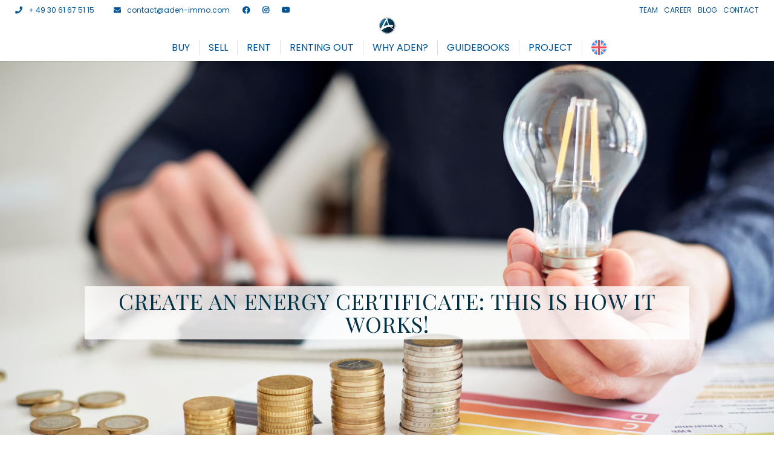

--- FILE ---
content_type: text/html; charset=UTF-8
request_url: https://aden-immo.com/en/landlord-guide/energy-certificate/
body_size: 27408
content:
<!doctype html>
<html lang="en-GB" prefix="og: https://ogp.me/ns#">
<head>
	<meta charset="UTF-8">
	<meta name="viewport" content="width=device-width, initial-scale=1">
	<link rel="profile" href="https://gmpg.org/xfn/11">
	
	<!-- Prefetch -->
	<link rel="dns-prefetch" href="https://www.googletagmanager.com/">
	<!-- /Prefetch -->
	
	<!-- Preconnect -->
	<link rel="preconnect" href="https://delivery.consentmanager.net">
	<link rel="preconnect" href="https://cdn.consentmanager.net">
	<!-- /Preconnect -->
	
	<link href="https://www.googletagmanager.com/gtag/js?id=GTM-TCR2G8D" rel="preload" as="script">
	
	
	    <script>
        (function() {
            var script = document.createElement('script');
			script.setAttribute("data-cmp-ab", "1");
			script.src = "https://www.estatebotics.de/Chatbot22/en.js";
			script.type = "text/javascript";
			script.async = true;
			
			if (script.hasAttribute("data-cmp-src")) {
				script.src = "https://cdn.voiceflow.com/widget/bundle.mjs";
				script.setAttribute("class", "");
				script.setAttribute("data-cmp-src", "");
				script.setAttribute("src", "https://cdn.voiceflow.com/widget/bundle.mjs");
			}
			
            document.head.appendChild(script);
        })();
    </script>
    	<style>img:is([sizes="auto" i], [sizes^="auto," i]) { contain-intrinsic-size: 3000px 1500px }</style>
	<link rel="alternate" href="https://aden-immo.com/ratgeber-eigentuemer/energieausweis/" hreflang="de" />
<link rel="alternate" href="https://aden-immo.com/fr/guide-du-proprietaire/certificat-energetique/" hreflang="fr" />
<link rel="alternate" href="https://aden-immo.com/en/landlord-guide/energy-certificate/" hreflang="en" />

            <script data-no-defer="1" data-ezscrex="false" data-cfasync="false" data-pagespeed-no-defer data-cookieconsent="ignore">
                var ctPublicFunctions = {"_ajax_nonce":"a86c1191cd","_rest_nonce":"ed734f1c73","_ajax_url":"\/wp-admin\/admin-ajax.php","_rest_url":"https:\/\/aden-immo.com\/wp-json\/","data__cookies_type":"none","data__ajax_type":"rest","text__wait_for_decoding":"Decoding the contact data, let us a few seconds to finish. Anti-Spam by CleanTalk","cookiePrefix":"","wprocket_detected":false,"host_url":"aden-immo.com"}
            </script>
        
            <script data-no-defer="1" data-ezscrex="false" data-cfasync="false" data-pagespeed-no-defer data-cookieconsent="ignore">
                var ctPublic = {"_ajax_nonce":"a86c1191cd","settings__forms__check_internal":"0","settings__forms__check_external":"0","settings__forms__search_test":"1","settings__data__bot_detector_enabled":"1","blog_home":"https:\/\/aden-immo.com\/","pixel__setting":"3","pixel__enabled":false,"pixel__url":"https:\/\/moderate3-v4.cleantalk.org\/pixel\/5383813f0ed1da74a1c24545ca27686a.gif","data__email_check_before_post":"1","data__email_check_exist_post":"1","data__cookies_type":"none","data__key_is_ok":true,"data__visible_fields_required":true,"wl_brandname":"Anti-Spam by CleanTalk","wl_brandname_short":"CleanTalk","ct_checkjs_key":1656108683,"emailEncoderPassKey":"3031bc5244541af17f191e1e83ff0e69","bot_detector_forms_excluded":"W10=","advancedCacheExists":false,"varnishCacheExists":false,"wc_ajax_add_to_cart":false}
            </script>
        
<!-- Search Engine Optimization by Rank Math PRO - https://rankmath.com/ -->
<title>Create an energy certificate: This is how it works!</title>
<meta name="description" content="Here&#039;s how to create an energy certificate for your property! We provide you with helpful tips on determining energy consumption, documentation, etc. ✅✅✅"/>
<meta name="robots" content="follow, index, max-snippet:-1, max-video-preview:-1, max-image-preview:large"/>
<link rel="canonical" href="https://aden-immo.com/en/landlord-guide/energy-certificate/" />
<meta property="og:locale" content="en_GB" />
<meta property="og:type" content="article" />
<meta property="og:title" content="Create an energy certificate: This is how it works!" />
<meta property="og:description" content="Here&#039;s how to create an energy certificate for your property! We provide you with helpful tips on determining energy consumption, documentation, etc. ✅✅✅" />
<meta property="og:url" content="https://aden-immo.com/en/landlord-guide/energy-certificate/" />
<meta property="og:site_name" content="Aden Immobilien" />
<meta property="article:publisher" content="https://www.facebook.com/AdenImmo" />
<meta property="og:updated_time" content="2024-06-13T15:09:50+02:00" />
<meta property="og:image" content="https://aden-immo.com/wp-content/uploads/2021/12/aden-immobilien-berlin.jpg" />
<meta property="og:image:secure_url" content="https://aden-immo.com/wp-content/uploads/2021/12/aden-immobilien-berlin.jpg" />
<meta property="og:image:width" content="1563" />
<meta property="og:image:height" content="706" />
<meta property="og:image:alt" content="Create an energy certificate: This is how it works!" />
<meta property="og:image:type" content="image/jpeg" />
<meta property="article:published_time" content="2024-06-05T11:09:23+02:00" />
<meta property="article:modified_time" content="2024-06-13T15:09:50+02:00" />
<meta name="twitter:card" content="summary_large_image" />
<meta name="twitter:title" content="Create an energy certificate: This is how it works!" />
<meta name="twitter:description" content="Here&#039;s how to create an energy certificate for your property! We provide you with helpful tips on determining energy consumption, documentation, etc. ✅✅✅" />
<meta name="twitter:image" content="https://aden-immo.com/wp-content/uploads/2021/12/aden-immobilien-berlin.jpg" />
<meta name="twitter:label1" content="Time to read" />
<meta name="twitter:data1" content="Less than a minute" />
<script type="application/ld+json" class="rank-math-schema-pro">{"@context":"https://schema.org","@graph":[{"@type":"Place","@id":"https://aden-immo.com/#place","address":{"@type":"PostalAddress","streetAddress":"Giesebrechtstr. 16","addressLocality":"Berlin","addressRegion":"Berlin","postalCode":"10629","addressCountry":"Deutschland"}},{"@type":["RealEstateAgent","Organization"],"@id":"https://aden-immo.com/#organization","name":"ADEN Immobilien | Immobilienmakler in Berlin","url":"https://aden-immo.com","sameAs":["https://www.facebook.com/AdenImmo"],"email":"contact@aden-immo.com","address":{"@type":"PostalAddress","streetAddress":"Giesebrechtstr. 16","addressLocality":"Berlin","addressRegion":"Berlin","postalCode":"10629","addressCountry":"Deutschland"},"logo":{"@type":"ImageObject","@id":"https://aden-immo.com/#logo","url":"https://aden-immo.com/wp-content/uploads/2021/11/logo-aden-blanc_05.png","contentUrl":"https://aden-immo.com/wp-content/uploads/2021/11/logo-aden-blanc_05.png","caption":"Aden Immobilien","inLanguage":"en-GB","width":"120","height":"121"},"openingHours":["Monday,Tuesday,Wednesday,Thursday,Friday 09:00-17:00"],"location":{"@id":"https://aden-immo.com/#place"},"image":{"@id":"https://aden-immo.com/#logo"},"telephone":"+49 30 61675115"},{"@type":"WebSite","@id":"https://aden-immo.com/#website","url":"https://aden-immo.com","name":"Aden Immobilien","alternateName":"BERLIN IST, WO SIE SICH WOHLF\u00dcHLEN!","publisher":{"@id":"https://aden-immo.com/#organization"},"inLanguage":"en-GB"},{"@type":"ImageObject","@id":"https://aden-immo.com/wp-content/uploads/2021/12/aden-immobilien-berlin.jpg","url":"https://aden-immo.com/wp-content/uploads/2021/12/aden-immobilien-berlin.jpg","width":"1563","height":"706","inLanguage":"en-GB"},{"@type":"BreadcrumbList","@id":"https://aden-immo.com/en/landlord-guide/energy-certificate/#breadcrumb","itemListElement":[{"@type":"ListItem","position":"1","item":{"@id":"https://aden-immo.com/","name":"Accueil"}},{"@type":"ListItem","position":"2","item":{"@id":"https://aden-immo.com/en/landlord-guide/","name":"Landlord&#8217;s Guide"}},{"@type":"ListItem","position":"3","item":{"@id":"https://aden-immo.com/en/landlord-guide/energy-certificate/","name":"Create an energy certificate: This is how it works!"}}]},{"@type":"WebPage","@id":"https://aden-immo.com/en/landlord-guide/energy-certificate/#webpage","url":"https://aden-immo.com/en/landlord-guide/energy-certificate/","name":"Create an energy certificate: This is how it works!","datePublished":"2024-06-05T11:09:23+02:00","dateModified":"2024-06-13T15:09:50+02:00","isPartOf":{"@id":"https://aden-immo.com/#website"},"primaryImageOfPage":{"@id":"https://aden-immo.com/wp-content/uploads/2021/12/aden-immobilien-berlin.jpg"},"inLanguage":"en-GB","breadcrumb":{"@id":"https://aden-immo.com/en/landlord-guide/energy-certificate/#breadcrumb"}},{"@type":"Person","@id":"https://aden-immo.com/en/landlord-guide/energy-certificate/#author","name":"Marketing Aden Immo","image":{"@type":"ImageObject","@id":"https://secure.gravatar.com/avatar/c8fe796c83e53cf65d4481960064e558?s=96&amp;d=mm&amp;r=g","url":"https://secure.gravatar.com/avatar/c8fe796c83e53cf65d4481960064e558?s=96&amp;d=mm&amp;r=g","caption":"Marketing Aden Immo","inLanguage":"en-GB"},"worksFor":{"@id":"https://aden-immo.com/#organization"}},{"@type":"Article","headline":"Create an energy certificate: This is how it works!","datePublished":"2024-06-05T11:09:23+02:00","dateModified":"2024-06-13T15:09:50+02:00","author":{"@id":"https://aden-immo.com/en/landlord-guide/energy-certificate/#author","name":"Marketing Aden Immo"},"publisher":{"@id":"https://aden-immo.com/#organization"},"description":"Here&#039;s how to create an energy certificate for your property! We provide you with helpful tips on determining energy consumption, documentation, etc. \u2705\u2705\u2705","name":"Create an energy certificate: This is how it works!","@id":"https://aden-immo.com/en/landlord-guide/energy-certificate/#richSnippet","isPartOf":{"@id":"https://aden-immo.com/en/landlord-guide/energy-certificate/#webpage"},"image":{"@id":"https://aden-immo.com/wp-content/uploads/2021/12/aden-immobilien-berlin.jpg"},"inLanguage":"en-GB","mainEntityOfPage":{"@id":"https://aden-immo.com/en/landlord-guide/energy-certificate/#webpage"}}]}</script>
<!-- /Rank Math WordPress SEO plugin -->

<link rel='dns-prefetch' href='//moderate.cleantalk.org' />
<link rel='dns-prefetch' href='//cdnjs.cloudflare.com' />
<script type="text/javascript">
/* <![CDATA[ */
window._wpemojiSettings = {"baseUrl":"https:\/\/s.w.org\/images\/core\/emoji\/15.0.3\/72x72\/","ext":".png","svgUrl":"https:\/\/s.w.org\/images\/core\/emoji\/15.0.3\/svg\/","svgExt":".svg","source":{"concatemoji":"https:\/\/aden-immo.com\/wp-includes\/js\/wp-emoji-release.min.js?ver=6.7.4"}};
/*! This file is auto-generated */
!function(i,n){var o,s,e;function c(e){try{var t={supportTests:e,timestamp:(new Date).valueOf()};sessionStorage.setItem(o,JSON.stringify(t))}catch(e){}}function p(e,t,n){e.clearRect(0,0,e.canvas.width,e.canvas.height),e.fillText(t,0,0);var t=new Uint32Array(e.getImageData(0,0,e.canvas.width,e.canvas.height).data),r=(e.clearRect(0,0,e.canvas.width,e.canvas.height),e.fillText(n,0,0),new Uint32Array(e.getImageData(0,0,e.canvas.width,e.canvas.height).data));return t.every(function(e,t){return e===r[t]})}function u(e,t,n){switch(t){case"flag":return n(e,"\ud83c\udff3\ufe0f\u200d\u26a7\ufe0f","\ud83c\udff3\ufe0f\u200b\u26a7\ufe0f")?!1:!n(e,"\ud83c\uddfa\ud83c\uddf3","\ud83c\uddfa\u200b\ud83c\uddf3")&&!n(e,"\ud83c\udff4\udb40\udc67\udb40\udc62\udb40\udc65\udb40\udc6e\udb40\udc67\udb40\udc7f","\ud83c\udff4\u200b\udb40\udc67\u200b\udb40\udc62\u200b\udb40\udc65\u200b\udb40\udc6e\u200b\udb40\udc67\u200b\udb40\udc7f");case"emoji":return!n(e,"\ud83d\udc26\u200d\u2b1b","\ud83d\udc26\u200b\u2b1b")}return!1}function f(e,t,n){var r="undefined"!=typeof WorkerGlobalScope&&self instanceof WorkerGlobalScope?new OffscreenCanvas(300,150):i.createElement("canvas"),a=r.getContext("2d",{willReadFrequently:!0}),o=(a.textBaseline="top",a.font="600 32px Arial",{});return e.forEach(function(e){o[e]=t(a,e,n)}),o}function t(e){var t=i.createElement("script");t.src=e,t.defer=!0,i.head.appendChild(t)}"undefined"!=typeof Promise&&(o="wpEmojiSettingsSupports",s=["flag","emoji"],n.supports={everything:!0,everythingExceptFlag:!0},e=new Promise(function(e){i.addEventListener("DOMContentLoaded",e,{once:!0})}),new Promise(function(t){var n=function(){try{var e=JSON.parse(sessionStorage.getItem(o));if("object"==typeof e&&"number"==typeof e.timestamp&&(new Date).valueOf()<e.timestamp+604800&&"object"==typeof e.supportTests)return e.supportTests}catch(e){}return null}();if(!n){if("undefined"!=typeof Worker&&"undefined"!=typeof OffscreenCanvas&&"undefined"!=typeof URL&&URL.createObjectURL&&"undefined"!=typeof Blob)try{var e="postMessage("+f.toString()+"("+[JSON.stringify(s),u.toString(),p.toString()].join(",")+"));",r=new Blob([e],{type:"text/javascript"}),a=new Worker(URL.createObjectURL(r),{name:"wpTestEmojiSupports"});return void(a.onmessage=function(e){c(n=e.data),a.terminate(),t(n)})}catch(e){}c(n=f(s,u,p))}t(n)}).then(function(e){for(var t in e)n.supports[t]=e[t],n.supports.everything=n.supports.everything&&n.supports[t],"flag"!==t&&(n.supports.everythingExceptFlag=n.supports.everythingExceptFlag&&n.supports[t]);n.supports.everythingExceptFlag=n.supports.everythingExceptFlag&&!n.supports.flag,n.DOMReady=!1,n.readyCallback=function(){n.DOMReady=!0}}).then(function(){return e}).then(function(){var e;n.supports.everything||(n.readyCallback(),(e=n.source||{}).concatemoji?t(e.concatemoji):e.wpemoji&&e.twemoji&&(t(e.twemoji),t(e.wpemoji)))}))}((window,document),window._wpemojiSettings);
/* ]]> */
</script>
<style id='wp-emoji-styles-inline-css' type='text/css'>

	img.wp-smiley, img.emoji {
		display: inline !important;
		border: none !important;
		box-shadow: none !important;
		height: 1em !important;
		width: 1em !important;
		margin: 0 0.07em !important;
		vertical-align: -0.1em !important;
		background: none !important;
		padding: 0 !important;
	}
</style>
<link rel='stylesheet' id='wp-block-library-css' href='https://aden-immo.com/wp-includes/css/dist/block-library/style.min.css?ver=6.7.4' type='text/css' media='all' />
<style id='rank-math-toc-block-style-inline-css' type='text/css'>
.wp-block-rank-math-toc-block nav ol{counter-reset:item}.wp-block-rank-math-toc-block nav ol li{display:block}.wp-block-rank-math-toc-block nav ol li:before{content:counters(item, ".") ". ";counter-increment:item}

</style>
<style id='rank-math-rich-snippet-style-inline-css' type='text/css'>
/*!
* Plugin:  Rank Math
* URL: https://rankmath.com/wordpress/plugin/seo-suite/
* Name:  rank-math-review-snippet.css
*/@-webkit-keyframes spin{0%{-webkit-transform:rotate(0deg)}100%{-webkit-transform:rotate(-360deg)}}@keyframes spin{0%{-webkit-transform:rotate(0deg)}100%{-webkit-transform:rotate(-360deg)}}@keyframes bounce{from{-webkit-transform:translateY(0px);transform:translateY(0px)}to{-webkit-transform:translateY(-5px);transform:translateY(-5px)}}@-webkit-keyframes bounce{from{-webkit-transform:translateY(0px);transform:translateY(0px)}to{-webkit-transform:translateY(-5px);transform:translateY(-5px)}}@-webkit-keyframes loading{0%{background-size:20% 50% ,20% 50% ,20% 50%}20%{background-size:20% 20% ,20% 50% ,20% 50%}40%{background-size:20% 100%,20% 20% ,20% 50%}60%{background-size:20% 50% ,20% 100%,20% 20%}80%{background-size:20% 50% ,20% 50% ,20% 100%}100%{background-size:20% 50% ,20% 50% ,20% 50%}}@keyframes loading{0%{background-size:20% 50% ,20% 50% ,20% 50%}20%{background-size:20% 20% ,20% 50% ,20% 50%}40%{background-size:20% 100%,20% 20% ,20% 50%}60%{background-size:20% 50% ,20% 100%,20% 20%}80%{background-size:20% 50% ,20% 50% ,20% 100%}100%{background-size:20% 50% ,20% 50% ,20% 50%}}:root{--rankmath-wp-adminbar-height: 0}#rank-math-rich-snippet-wrapper{overflow:hidden}#rank-math-rich-snippet-wrapper h5.rank-math-title{display:block;font-size:18px;line-height:1.4}#rank-math-rich-snippet-wrapper .rank-math-review-image{float:right;max-width:40%;margin-left:15px}#rank-math-rich-snippet-wrapper .rank-math-review-data{margin-bottom:15px}#rank-math-rich-snippet-wrapper .rank-math-total-wrapper{width:100%;padding:0 0 20px 0;float:left;clear:both;position:relative;-webkit-box-sizing:border-box;box-sizing:border-box}#rank-math-rich-snippet-wrapper .rank-math-total-wrapper .rank-math-total{border:0;display:block;margin:0;width:auto;float:left;text-align:left;padding:0;font-size:24px;line-height:1;font-weight:700;-webkit-box-sizing:border-box;box-sizing:border-box;overflow:hidden}#rank-math-rich-snippet-wrapper .rank-math-total-wrapper .rank-math-review-star{float:left;margin-left:15px;margin-top:5px;position:relative;z-index:99;line-height:1}#rank-math-rich-snippet-wrapper .rank-math-total-wrapper .rank-math-review-star .rank-math-review-result-wrapper{display:inline-block;white-space:nowrap;position:relative;color:#e7e7e7}#rank-math-rich-snippet-wrapper .rank-math-total-wrapper .rank-math-review-star .rank-math-review-result-wrapper .rank-math-review-result{position:absolute;top:0;left:0;overflow:hidden;white-space:nowrap;color:#ffbe01}#rank-math-rich-snippet-wrapper .rank-math-total-wrapper .rank-math-review-star .rank-math-review-result-wrapper i{font-size:18px;-webkit-text-stroke-width:1px;font-style:normal;padding:0 2px;line-height:inherit}#rank-math-rich-snippet-wrapper .rank-math-total-wrapper .rank-math-review-star .rank-math-review-result-wrapper i:before{content:"\2605"}body.rtl #rank-math-rich-snippet-wrapper .rank-math-review-image{float:left;margin-left:0;margin-right:15px}body.rtl #rank-math-rich-snippet-wrapper .rank-math-total-wrapper .rank-math-total{float:right}body.rtl #rank-math-rich-snippet-wrapper .rank-math-total-wrapper .rank-math-review-star{float:right;margin-left:0;margin-right:15px}body.rtl #rank-math-rich-snippet-wrapper .rank-math-total-wrapper .rank-math-review-star .rank-math-review-result{left:auto;right:0}@media screen and (max-width: 480px){#rank-math-rich-snippet-wrapper .rank-math-review-image{display:block;max-width:100%;width:100%;text-align:center;margin-right:0}#rank-math-rich-snippet-wrapper .rank-math-review-data{clear:both}}.clear{clear:both}

</style>
<style id='classic-theme-styles-inline-css' type='text/css'>
/*! This file is auto-generated */
.wp-block-button__link{color:#fff;background-color:#32373c;border-radius:9999px;box-shadow:none;text-decoration:none;padding:calc(.667em + 2px) calc(1.333em + 2px);font-size:1.125em}.wp-block-file__button{background:#32373c;color:#fff;text-decoration:none}
</style>
<style id='global-styles-inline-css' type='text/css'>
:root{--wp--preset--aspect-ratio--square: 1;--wp--preset--aspect-ratio--4-3: 4/3;--wp--preset--aspect-ratio--3-4: 3/4;--wp--preset--aspect-ratio--3-2: 3/2;--wp--preset--aspect-ratio--2-3: 2/3;--wp--preset--aspect-ratio--16-9: 16/9;--wp--preset--aspect-ratio--9-16: 9/16;--wp--preset--color--black: #000000;--wp--preset--color--cyan-bluish-gray: #abb8c3;--wp--preset--color--white: #ffffff;--wp--preset--color--pale-pink: #f78da7;--wp--preset--color--vivid-red: #cf2e2e;--wp--preset--color--luminous-vivid-orange: #ff6900;--wp--preset--color--luminous-vivid-amber: #fcb900;--wp--preset--color--light-green-cyan: #7bdcb5;--wp--preset--color--vivid-green-cyan: #00d084;--wp--preset--color--pale-cyan-blue: #8ed1fc;--wp--preset--color--vivid-cyan-blue: #0693e3;--wp--preset--color--vivid-purple: #9b51e0;--wp--preset--gradient--vivid-cyan-blue-to-vivid-purple: linear-gradient(135deg,rgba(6,147,227,1) 0%,rgb(155,81,224) 100%);--wp--preset--gradient--light-green-cyan-to-vivid-green-cyan: linear-gradient(135deg,rgb(122,220,180) 0%,rgb(0,208,130) 100%);--wp--preset--gradient--luminous-vivid-amber-to-luminous-vivid-orange: linear-gradient(135deg,rgba(252,185,0,1) 0%,rgba(255,105,0,1) 100%);--wp--preset--gradient--luminous-vivid-orange-to-vivid-red: linear-gradient(135deg,rgba(255,105,0,1) 0%,rgb(207,46,46) 100%);--wp--preset--gradient--very-light-gray-to-cyan-bluish-gray: linear-gradient(135deg,rgb(238,238,238) 0%,rgb(169,184,195) 100%);--wp--preset--gradient--cool-to-warm-spectrum: linear-gradient(135deg,rgb(74,234,220) 0%,rgb(151,120,209) 20%,rgb(207,42,186) 40%,rgb(238,44,130) 60%,rgb(251,105,98) 80%,rgb(254,248,76) 100%);--wp--preset--gradient--blush-light-purple: linear-gradient(135deg,rgb(255,206,236) 0%,rgb(152,150,240) 100%);--wp--preset--gradient--blush-bordeaux: linear-gradient(135deg,rgb(254,205,165) 0%,rgb(254,45,45) 50%,rgb(107,0,62) 100%);--wp--preset--gradient--luminous-dusk: linear-gradient(135deg,rgb(255,203,112) 0%,rgb(199,81,192) 50%,rgb(65,88,208) 100%);--wp--preset--gradient--pale-ocean: linear-gradient(135deg,rgb(255,245,203) 0%,rgb(182,227,212) 50%,rgb(51,167,181) 100%);--wp--preset--gradient--electric-grass: linear-gradient(135deg,rgb(202,248,128) 0%,rgb(113,206,126) 100%);--wp--preset--gradient--midnight: linear-gradient(135deg,rgb(2,3,129) 0%,rgb(40,116,252) 100%);--wp--preset--font-size--small: 13px;--wp--preset--font-size--medium: 20px;--wp--preset--font-size--large: 36px;--wp--preset--font-size--x-large: 42px;--wp--preset--spacing--20: 0.44rem;--wp--preset--spacing--30: 0.67rem;--wp--preset--spacing--40: 1rem;--wp--preset--spacing--50: 1.5rem;--wp--preset--spacing--60: 2.25rem;--wp--preset--spacing--70: 3.38rem;--wp--preset--spacing--80: 5.06rem;--wp--preset--shadow--natural: 6px 6px 9px rgba(0, 0, 0, 0.2);--wp--preset--shadow--deep: 12px 12px 50px rgba(0, 0, 0, 0.4);--wp--preset--shadow--sharp: 6px 6px 0px rgba(0, 0, 0, 0.2);--wp--preset--shadow--outlined: 6px 6px 0px -3px rgba(255, 255, 255, 1), 6px 6px rgba(0, 0, 0, 1);--wp--preset--shadow--crisp: 6px 6px 0px rgba(0, 0, 0, 1);}:where(.is-layout-flex){gap: 0.5em;}:where(.is-layout-grid){gap: 0.5em;}body .is-layout-flex{display: flex;}.is-layout-flex{flex-wrap: wrap;align-items: center;}.is-layout-flex > :is(*, div){margin: 0;}body .is-layout-grid{display: grid;}.is-layout-grid > :is(*, div){margin: 0;}:where(.wp-block-columns.is-layout-flex){gap: 2em;}:where(.wp-block-columns.is-layout-grid){gap: 2em;}:where(.wp-block-post-template.is-layout-flex){gap: 1.25em;}:where(.wp-block-post-template.is-layout-grid){gap: 1.25em;}.has-black-color{color: var(--wp--preset--color--black) !important;}.has-cyan-bluish-gray-color{color: var(--wp--preset--color--cyan-bluish-gray) !important;}.has-white-color{color: var(--wp--preset--color--white) !important;}.has-pale-pink-color{color: var(--wp--preset--color--pale-pink) !important;}.has-vivid-red-color{color: var(--wp--preset--color--vivid-red) !important;}.has-luminous-vivid-orange-color{color: var(--wp--preset--color--luminous-vivid-orange) !important;}.has-luminous-vivid-amber-color{color: var(--wp--preset--color--luminous-vivid-amber) !important;}.has-light-green-cyan-color{color: var(--wp--preset--color--light-green-cyan) !important;}.has-vivid-green-cyan-color{color: var(--wp--preset--color--vivid-green-cyan) !important;}.has-pale-cyan-blue-color{color: var(--wp--preset--color--pale-cyan-blue) !important;}.has-vivid-cyan-blue-color{color: var(--wp--preset--color--vivid-cyan-blue) !important;}.has-vivid-purple-color{color: var(--wp--preset--color--vivid-purple) !important;}.has-black-background-color{background-color: var(--wp--preset--color--black) !important;}.has-cyan-bluish-gray-background-color{background-color: var(--wp--preset--color--cyan-bluish-gray) !important;}.has-white-background-color{background-color: var(--wp--preset--color--white) !important;}.has-pale-pink-background-color{background-color: var(--wp--preset--color--pale-pink) !important;}.has-vivid-red-background-color{background-color: var(--wp--preset--color--vivid-red) !important;}.has-luminous-vivid-orange-background-color{background-color: var(--wp--preset--color--luminous-vivid-orange) !important;}.has-luminous-vivid-amber-background-color{background-color: var(--wp--preset--color--luminous-vivid-amber) !important;}.has-light-green-cyan-background-color{background-color: var(--wp--preset--color--light-green-cyan) !important;}.has-vivid-green-cyan-background-color{background-color: var(--wp--preset--color--vivid-green-cyan) !important;}.has-pale-cyan-blue-background-color{background-color: var(--wp--preset--color--pale-cyan-blue) !important;}.has-vivid-cyan-blue-background-color{background-color: var(--wp--preset--color--vivid-cyan-blue) !important;}.has-vivid-purple-background-color{background-color: var(--wp--preset--color--vivid-purple) !important;}.has-black-border-color{border-color: var(--wp--preset--color--black) !important;}.has-cyan-bluish-gray-border-color{border-color: var(--wp--preset--color--cyan-bluish-gray) !important;}.has-white-border-color{border-color: var(--wp--preset--color--white) !important;}.has-pale-pink-border-color{border-color: var(--wp--preset--color--pale-pink) !important;}.has-vivid-red-border-color{border-color: var(--wp--preset--color--vivid-red) !important;}.has-luminous-vivid-orange-border-color{border-color: var(--wp--preset--color--luminous-vivid-orange) !important;}.has-luminous-vivid-amber-border-color{border-color: var(--wp--preset--color--luminous-vivid-amber) !important;}.has-light-green-cyan-border-color{border-color: var(--wp--preset--color--light-green-cyan) !important;}.has-vivid-green-cyan-border-color{border-color: var(--wp--preset--color--vivid-green-cyan) !important;}.has-pale-cyan-blue-border-color{border-color: var(--wp--preset--color--pale-cyan-blue) !important;}.has-vivid-cyan-blue-border-color{border-color: var(--wp--preset--color--vivid-cyan-blue) !important;}.has-vivid-purple-border-color{border-color: var(--wp--preset--color--vivid-purple) !important;}.has-vivid-cyan-blue-to-vivid-purple-gradient-background{background: var(--wp--preset--gradient--vivid-cyan-blue-to-vivid-purple) !important;}.has-light-green-cyan-to-vivid-green-cyan-gradient-background{background: var(--wp--preset--gradient--light-green-cyan-to-vivid-green-cyan) !important;}.has-luminous-vivid-amber-to-luminous-vivid-orange-gradient-background{background: var(--wp--preset--gradient--luminous-vivid-amber-to-luminous-vivid-orange) !important;}.has-luminous-vivid-orange-to-vivid-red-gradient-background{background: var(--wp--preset--gradient--luminous-vivid-orange-to-vivid-red) !important;}.has-very-light-gray-to-cyan-bluish-gray-gradient-background{background: var(--wp--preset--gradient--very-light-gray-to-cyan-bluish-gray) !important;}.has-cool-to-warm-spectrum-gradient-background{background: var(--wp--preset--gradient--cool-to-warm-spectrum) !important;}.has-blush-light-purple-gradient-background{background: var(--wp--preset--gradient--blush-light-purple) !important;}.has-blush-bordeaux-gradient-background{background: var(--wp--preset--gradient--blush-bordeaux) !important;}.has-luminous-dusk-gradient-background{background: var(--wp--preset--gradient--luminous-dusk) !important;}.has-pale-ocean-gradient-background{background: var(--wp--preset--gradient--pale-ocean) !important;}.has-electric-grass-gradient-background{background: var(--wp--preset--gradient--electric-grass) !important;}.has-midnight-gradient-background{background: var(--wp--preset--gradient--midnight) !important;}.has-small-font-size{font-size: var(--wp--preset--font-size--small) !important;}.has-medium-font-size{font-size: var(--wp--preset--font-size--medium) !important;}.has-large-font-size{font-size: var(--wp--preset--font-size--large) !important;}.has-x-large-font-size{font-size: var(--wp--preset--font-size--x-large) !important;}
:where(.wp-block-post-template.is-layout-flex){gap: 1.25em;}:where(.wp-block-post-template.is-layout-grid){gap: 1.25em;}
:where(.wp-block-columns.is-layout-flex){gap: 2em;}:where(.wp-block-columns.is-layout-grid){gap: 2em;}
:root :where(.wp-block-pullquote){font-size: 1.5em;line-height: 1.6;}
</style>
<link rel='stylesheet' id='ct_public_css-css' href='https://aden-immo.com/wp-content/plugins/cleantalk-spam-protect/css/cleantalk-public.min.css?ver=6.46' type='text/css' media='all' />
<link rel='stylesheet' id='ct_email_decoder_css-css' href='https://aden-immo.com/wp-content/plugins/cleantalk-spam-protect/css/cleantalk-email-decoder.min.css?ver=6.46' type='text/css' media='all' />
<link rel='stylesheet' id='contact-form-7-css' href='https://aden-immo.com/wp-content/plugins/contact-form-7/includes/css/styles.css?ver=6.0.1' type='text/css' media='all' />
<link rel='stylesheet' id='dimage-style-css' href='https://aden-immo.com/wp-content/plugins/dimage-360/css/dimage-style.css?ver=6.7.4' type='text/css' media='all' />
<link rel='stylesheet' id='megamenu-css' href='https://aden-immo.com/wp-content/uploads/maxmegamenu/style_en_gb.css?ver=f7913d' type='text/css' media='all' />
<link rel='stylesheet' id='dashicons-css' href='https://aden-immo.com/wp-includes/css/dashicons.min.css?ver=6.7.4' type='text/css' media='all' />
<link rel='stylesheet' id='parent-style-css' href='https://aden-immo.com/wp-content/themes/wordliner-pace/style.css?ver=6.7.4' type='text/css' media='all' />
<link rel='stylesheet' id='style-css-css' href='https://aden-immo.com/wp-content/themes/wordliner-pace-child/style.css?ver=13' type='text/css' media='all' />
<link rel='stylesheet' id='worldliner-style-css' href='https://aden-immo.com/wp-content/themes/wordliner-pace-child/style.css?ver=1767959002' type='text/css' media='all' />
<link rel='stylesheet' id='easydropdown-css-css' href='https://aden-immo.com/wp-content/themes/wordliner-pace/css/beanstalk.css?ver=1.0.1' type='text/css' media='all' />
<link rel='stylesheet' id='slick-css-css' href='https://aden-immo.com/wp-content/themes/wordliner-pace/css/slick.css?ver=1.0.1' type='text/css' media='all' />
<link rel='stylesheet' id='modal-video-css-css' href='https://aden-immo.com/wp-content/themes/wordliner-pace/css/modal-video.min.css?ver=1.0.1' type='text/css' media='all' />
<link rel='stylesheet' id='pace-vue-css-css' href='https://aden-immo.com/wp-content/themes/wordliner-pace/dist/pace_vue.css?ver=6.7.4' type='text/css' media='all' />
<link rel='stylesheet' id='fancybox-css-css' href='https://aden-immo.com/wp-content/themes/wordliner-pace/css/jquery.fancybox.min.css?ver=1.0.1' type='text/css' media='all' />
<link rel='stylesheet' id='juxtapose-css-css' href='https://aden-immo.com/wp-content/themes/wordliner-pace/css/juxtapose.min.css?ver=1.0.1' type='text/css' media='all' />
<link rel='stylesheet' id='wb-style-css' href='https://aden-immo.com/wp-content/themes/wordliner-pace-child/assets/css/main.css?ver=1730711353' type='text/css' media='all' />
<link rel='stylesheet' id='custom-fa-css' href='https://cdnjs.cloudflare.com/ajax/libs/font-awesome/5.12.0-1/css/all.css?ver=6.7.4' type='text/css' media='all' />
<script type="text/javascript" data-pagespeed-no-defer src="https://aden-immo.com/wp-content/plugins/cleantalk-spam-protect/js/apbct-public-bundle.min.js?ver=6.46" id="ct_public_functions-js"></script>
<script type="text/javascript" src="https://moderate.cleantalk.org/ct-bot-detector-wrapper.js?ver=6.46" id="ct_bot_detector-js"></script>
<script type="text/javascript" src="https://aden-immo.com/wp-includes/js/jquery/jquery.min.js?ver=3.7.1" id="jquery-core-js"></script>
<script type="text/javascript" src="https://aden-immo.com/wp-includes/js/jquery/jquery-migrate.min.js?ver=3.4.1" id="jquery-migrate-js"></script>
<script type="text/javascript" src="https://aden-immo.com/wp-content/plugins/dimage-360/js/photo-sphere-viewer.min.js?ver=1" id="photo-sphere-js1-js"></script>
<script type="text/javascript" src="https://aden-immo.com/wp-content/plugins/dimage-360/js/three.min.js?ver=1" id="three-min-js"></script>
<script src="https://aden-immo.com/wp-content/themes/wordliner-pace/js/easydropdown.js?ver=20151216" defer="defer" type="text/javascript"></script>
<script type="text/javascript" id="main-scripts-js-extra">
/* <![CDATA[ */
var ajax_var = {"url":"https:\/\/aden-immo.com\/wp-admin\/admin-ajax.php","nonce":"b80bf2115b"};
var admin_url = {"url":"https:\/\/aden-immo.com\/wp-admin\/admin-post.php"};
/* ]]> */
</script>
<script src="https://aden-immo.com/wp-content/themes/wordliner-pace/js/app.min.js?ver=20151216" defer="defer" type="text/javascript"></script>
<link rel="https://api.w.org/" href="https://aden-immo.com/wp-json/" /><link rel="alternate" title="JSON" type="application/json" href="https://aden-immo.com/wp-json/wp/v2/pages/132049" /><link rel="EditURI" type="application/rsd+xml" title="RSD" href="https://aden-immo.com/xmlrpc.php?rsd" />
<meta name="generator" content="WordPress 6.7.4" />
<link rel='shortlink' href='https://aden-immo.com/?p=132049' />
<link rel="alternate" title="oEmbed (JSON)" type="application/json+oembed" href="https://aden-immo.com/wp-json/oembed/1.0/embed?url=https%3A%2F%2Faden-immo.com%2Fen%2Flandlord-guide%2Fenergy-certificate%2F" />
<link rel="alternate" title="oEmbed (XML)" type="text/xml+oembed" href="https://aden-immo.com/wp-json/oembed/1.0/embed?url=https%3A%2F%2Faden-immo.com%2Fen%2Flandlord-guide%2Fenergy-certificate%2F&#038;format=xml" />
<style>@font-face {
            font-family: 'Raleway';
            font-weight: 300;
            src:	
            url('https://aden-immo.com/wp-content/themes/wordliner-pace/custom-fonts/font-Raleway-300.woff') format('woff');
                        font-display: swap;
}
@font-face {
            font-family: 'Raleway';
            font-weight: 400;
            src:	
            url('https://aden-immo.com/wp-content/themes/wordliner-pace/custom-fonts/font-Raleway-400.woff') format('woff');
                        font-display: swap;
}
@font-face {
            font-family: 'Playfair Display';
            font-weight: 200;
            src:	
            
                        font-display: swap;
}
@font-face {
            font-family: 'Playfair Display';
            font-weight: 300;
            src:	
            
                        font-display: swap;
}
@font-face {
            font-family: 'Poppins';
            font-weight: 400;
            src:	
            url('https://aden-immo.com/wp-content/themes/wordliner-pace/custom-fonts/font-Poppins-400.woff') format('woff');
                        font-display: swap;
}
</style>    <style type="text/css">

        /* general interface */
        :root {
            --pace-primary-color: #003145;
        }

        
        .main-theme-color, .main-theme-color p {
            color: #003145 !important;
        }
        .main-theme-color-svg {
            fill: #003145 !important;
        }

        .main-theme-color-hover:hover {
            color: #003145 !important;
        }

        .main-theme-color-link a {
            color: #003145 !important;

        }

        .main-theme-color-pseudo::after, .main-theme-color-pseudo::before {
            color: #003145;
        }

        .main-theme-color-background {
            background-color: #003145;
        }

        .theme-color-border {
            border-color: #003145 !important;
        }

        .theme-hover-border:hover {
            border-color: #003145 !important;
        }

        blockquote {
            border-color: #003145;
        }

        .gray-theme-color-background {
            background-color: #f5f5f5        }

        
        .theme-semitransparent-section {
            background-color: rgba(0,49,69,0.7);
        }


        /* styling of slider elements */

        .color-slider-arrows {
            color: #003145;
        }
        .color-slider-arrows svg {
            fill: #003145;

        }

        .theme-color-dots li {
            opacity: 0.7;
            background-color: #003145;

        }

        .theme-color-dots .slick-active {
            background-color: #003145;
            opacity: 1;
        }


        /* body font */
        
        p, li, .body-text-standard {

            line-height: 25px;
            font-family: 'Raleway', sans-serif;
            font-weight: 300;
            font-size: 16px;
            color: #282828;
        }

        p, .body-text-standard {
            margin-bottom: 20px;
        }

        .body-text-font {
            font-family: 'Raleway', sans-serif;
        }

        .body-color-standard {
            color: #282828;
        }

        .body-color-standard-f {
            color: #282828 !important;
        }

        .body-color-standard--no-hover:hover {
            color: #282828 !important;
        }

        @media (max-width: 768px) {
            p, .body-text-standard {
                font-size: 18px;
                line-height: 26px;
            }
        }

        p a, .body-text-standard a {
            /* font-weight: 600;
            color: #0A51A1; */
        }

        .text-alternate, .text-alternate p, .body-text-alternate {
            color: #fff;
        }

        .line-height-theme {
            line-height: 25px;
        }

        /* wp search form */


        .widget_search {
            font-family: 'Raleway', sans-serif;
        }


        /* h2 styling */

        
        .h2-styled {
            color: #003145;
            font-family: "Playfair Display", Sans-serif;
            font-size: 30px;
            font-weight: 300;
            text-transform: uppercase;
            padding: 0;
            margin: 0;
            margin-bottom: 10px;
            line-height: 1.20;
                 }

        @media (max-width: 768px) {
            .h2-styled {
                font-size: 30px;
                margin-bottom: 16px;

            }
        }

        .h2-alternate, .h2-styled--alternate {
            color: #ffffff;
        }


        /* helper class with h2 font */

        .h2-font, .h2-font p, .h2-font li {
            font-family: "Playfair Display", Sans-serif;
        }

        .h2-weight, .heading-weight {
            font-weight: 300;
        }

        .h2-color, .h2-color p {
            color: #003145;
        }


        /* h3 */

        
        .h3-styled {
            color: #003145;
            font-family: "Raleway", Sans-serif;
            font-size: 20px;
            font-weight: 400;
            text-transform: none;
            padding: 0;
            margin: 0;
            margin-bottom: 15px;
            line-height: 1.25;
                 }

        @media (max-width: 768px) {
            .h3-styled {
                font-size: 26px;
                margin-bottom: 10px;

            }
        }

        .h3-alternate, .h3-styled--alternate {
            color: #ffffff;
        }


        /* h4 */

        
        .h4-styled {
            color: #1a758d;
            font-family: "Playfair Display", Sans-serif;
            font-size: 18px;
            font-weight: 200;
            text-transform: uppercase;
            padding: 0;
            margin: 0;
            margin-bottom: 15px;
            line-height: 1.15;
                 }

        @media (max-width: 768px) {
            .h4-styled {
                font-size: 22px;
                margin-bottom: 6px;

            }
        }

        .h4-alternate, .h4-styled--alternate {
            color: #ffffff;
        }


        /* helper class with h3 font */

        .h3-font, .h3-font p {
            font-family: "Raleway", Sans-serif;
        }

        .h3-weight, .heading-weight {
            font-weight: 400;
        }

        .h3-color, .h3-color p {
            color: #003145;
        }

        /* Button styling */


        /* Button Style 1 */
        
        .button-style-1, .ivd-newsletter .cr_button {
            display: inline-block;
            text-decoration: none;
            transition: 0.3s;
            transition-property: background-color, border-color;

            color: #ffffff;
            font-family: "Poppins", Sans-serif !important;
            font-size: 15px;
            font-weight: 500 !important;
            text-transform: uppercase;
            padding: 5px 29px;
            border-radius: 5px;
            border-style: solid !important;
            border-width: 2px;
            border-color: #ffffff;
            background-color: ;
        }


        .button-style-1:hover, .ivd-newsletter .cr_button:hover {
            text-decoration: none;

            color: #55606e;
            background-color: ;
            border-color: #55606e;
        }

        @media (max-width: 768px) {
            .button-style-1, .ivd-newsletter .cr_button {
                font-size: 14px;
                padding: 7px 26px;
                min-width: 1px;
            }
        }


        /* Button Style 2 */
        
        .button-style-2, .ivd-form-section .cr_button {
            display: inline-block;
            text-decoration: none;
            transition: 0.3s;
            transition-property: background-color, border-color;

            color: #ffffff;
            font-family: "Poppins", Sans-serif !important;
            font-size: 15px;
            font-weight: 500 !important;
            text-transform: uppercase;
            padding: 5px 29px;
            border-radius: 5px;
            border-style: solid !important;
            border-width: 2px;
            border-color: #ffffff;
            background-color: ;
        }

        .button-style-2:hover, .ivd-form-section .cr_button:hover {
            text-decoration: none;

            color: #55606e;
            background-color: ;
            border-color: #55606e;
        }

        @media (max-width: 768px) {
            .button-style-2, .ivd-form-section .cr_button {
                font-size: 15px;
                padding: 7px 26px;
                min-width: 1px;
            }
        }


        /* Button Style 3 */
        
        .button-style-3 {
            display: inline-block;
            text-decoration: none;
            transition: 0.3s;
            transition-property: background-color, border-color;

            color: #ffffff;
            font-family: "Poppins", Sans-serif !important;
            font-size: 15px;
            font-weight: 500 !important;
            text-transform: uppercase;
            padding: 5px 29px;
            border-radius: 5px;
            border-style: solid !important;
            border-width: 2px;
            border-color: #ffffff;
            background-color: transparent;


        }

        .button-style-3:hover {
            text-decoration: none;

            color: #1a758d;
            background-color: #ffffff;
            border-color: #ffffff;
        }

        @media (max-width: 768px) {
            .button-style-3 {
                font-size: 20px;
                padding: 5px 20px;
                min-width: 1px;
            }
        }


        /* Button Style 4 */
        
        .button-style-4 {
            display: inline-block;
            text-decoration: none;
            transition: 0.3s;
            transition-property: background-color, border-color;

            color: #ffffff;
            font-family: "Poppins", Sans-serif !important;
            font-size: 15px;
            font-weight: 500 !important;
            text-transform: uppercase;
            padding: 5px 29px;
            border-radius: 5px;
            border-style: solid !important;
            border-width: 2px;
            border-color: #1a758d;
            background-color: #1a758d;

        }


        .button-style-4:hover {
            text-decoration: none;

            color: #1a758d;
            background-color: transparent;
            border-color: #1a758d;
        }

        @media (max-width: 768px) {
            .button-style-4 {
                font-size: 14px;
                padding: 7px 26px;
                min-width: 1px;
            }
        }


        /* header */


        /* conditional to change the color of top bar menu items on mobile only */
        @media (max-width: 1100px) {
            .site-header__top-menu-info--in-main-container .site-header__top-menu-info-item a {
                color: #003145 !important;
            }
        }


        .mega-block-title, .pace-megamenu-title, .widget-title {
            font-family: 'Playfair Display', sans-serif !important;
            border-bottom: 1px solid #003145 !important;
        }

        header .mega-sub-menu .mega-menu-item .menu li a {
            font-family: 'Playfair Display', sans-serif !important;
        }

        header .mega-sub-menu .mega-menu-item .menu li {
            /* for nowo */
            /* color:  ; */
            color: inherit;
            transition: 0.3s;
        }

        header .mega-sub-menu .mega-menu-item .menu li:hover {
            /* color:  ; */
        }


        .mobile-menu-colors .site-header__menu-trigger-mobile {
            color: #003145        }

        .mobile-menu-colors .mobile-nav > li {
            color: #282828        }

        .mobile-menu-colors .mobile-nav > li.active-mobile-nav-element {
            color: #003344        }

        .mobile-menu-colors .mobile-nav > li:hover {
            color: #003344        }

        .mobile-menu-colors .mobile-nav-subnav > li {
            color: #282828        }

        .mobile-menu-colors .mobile-nav-subnav > li:hover {
            color: #003344        }


        .standard-header-bottom-line {
            border-color: #003145        }

        .standard-expandable-arrow-color-color::after {
            border-top-color: #003145 !important;
        }


                .site-header {
            font-family: "Poppins", sans-serif;
            font-weight: 400;
        }

        /* outsourced */

        .timeLine01 .card ul li::before {
            background-color: #003145;
        }


        /* todo: see if was needed */
        /* .trxrev-wrapper input[type="checkbox"]:checked::before {
          color:
                ; !important;
        } */

        /* juxtapose font */
        .jx-label {
            font-family: 'Raleway', sans-serif;
        }


        /* custom boxed width */
                
        /* single product */
        .single-product .summary .price {
            background-color: #282828 !important;
            color: #003145 !important;
        }
        .single-product .products .price {
            background-color: #282828 !important;
            color: #003145 !important;
        }

        /* product slider */

        .standard-product-slider__bottom {
            color: #003145;
            background-color: #282828        }


        /* product grid */

        .standard-product-grid__item-price {
            color: #003145;
            background-color: #282828   
        }

        /* add to cart buttons style */

                /* Button Style 1 */
                
        .single_add_to_cart_button, .add_to_cart_button {
            display: inline-block;
            text-decoration: none;
            transition: 0.3s;
            transition-property: background-color, border-color;

            color:  !important;
            font-family: "", Sans-serif !important;
            font-size: px !important;
            font-weight:  !important;
            text-transform:  !important;
            padding: px px !important;
            border-radius: px !important;
            border-style: solid !important;
            border-width: px !important;
            border-color:  !important;
            background-color:  !important;
        }
        .single_add_to_cart_button:hover, .add_to_cart_button:hover {
            text-decoration: none;

            color: ;
            background-color: ;
            border-color: ;
        }

        @media (max-width: 768px) {
            .single_add_to_cart_button, .add_to_cart_button {
                font-size: px;
                padding: px px;
                min-width: 1px;
            }
        }

    </style>

    <style type="text/css">.recentcomments a{display:inline !important;padding:0 !important;margin:0 !important;}</style><link rel="icon" href="https://aden-immo.com/wp-content/uploads/2019/11/cropped-logo-aden-blanc_05-150x150.png" sizes="32x32" />
<link rel="icon" href="https://aden-immo.com/wp-content/uploads/2019/11/cropped-logo-aden-blanc_05-300x300.png" sizes="192x192" />
<link rel="apple-touch-icon" href="https://aden-immo.com/wp-content/uploads/2019/11/cropped-logo-aden-blanc_05-300x300.png" />
<meta name="msapplication-TileImage" content="https://aden-immo.com/wp-content/uploads/2019/11/cropped-logo-aden-blanc_05-300x300.png" />
<style type="text/css">/** Mega Menu CSS: fs **/</style>
	
	<!-- Consent manager -->
	<script type="text/javascript" data-cmp-ab="1" src="https://cdn.consentmanager.net/delivery/autoblocking/65b72c461b16.js" data-cmp-host="a.delivery.consentmanager.net" data-cmp-cdn="cdn.consentmanager.net" data-cmp-codesrc="1"></script>
	<!-- /Consent manager -->
	
	
<!-- TP -->
<script id="tgtpi" type="text/javascript">
  (function(d,c,h,p,w){var s='scr',u=h?'https://'+h:'',s=s+'ipt',t=d.createElement(s);t.id='tgTP',t.async=true,t.src=u+p+'?cid='+c;if(w)t.src=t.src+'&hl=1';d.head.appendChild(t);})
  (document,'tpAdenImmo','aden-immo.com','/tpw/pp.php',navigator.webdriver);
  var tgtpcn='co';tgtpcn=tgtpcn+'ok'+'ie';
  var tpstpc=function(d,v){var n=new Date();n.setTime(n.getTime()+(86400000*365));d[tgtpcn]=v+'; expires='+n.toGMTString()+'; path=/; domain=.'+d.location.host+'; SameSite=None; Secure;';};
  var tpgtpc=function(d){var m=d[tgtpcn].match(new RegExp('(^| )_tpu=([^;]+)'));if(m)return m[2];return null;};
</script>
<!-- End TP -->
</head>

<body class="page-template page-template-general-template page-template-general-template-php page page-id-132049 page-child parent-pageid-101315 mega-menu-menu-1 mega-menu-menu-mobile mega-menu-standard-top-bar" data-test="">
	
<!-- Console Manager Semi-Automatic blocking -->
<script>window.gdprAppliesGlobally=true;if(!("cmp_id" in window)||window.cmp_id<1){window.cmp_id=0}if(!("cmp_cdid" in window)){window.cmp_cdid="65b72c461b16"}if(!("cmp_params" in window)){window.cmp_params=""}if(!("cmp_host" in window)){window.cmp_host="a.delivery.consentmanager.net"}if(!("cmp_cdn" in window)){window.cmp_cdn="cdn.consentmanager.net"}if(!("cmp_proto" in window)){window.cmp_proto="https:"}if(!("cmp_codesrc" in window)){window.cmp_codesrc="1"}window.cmp_getsupportedLangs=function(){var b=["DE","EN","FR","IT","NO","DA","FI","ES","PT","RO","BG","ET","EL","GA","HR","LV","LT","MT","NL","PL","SV","SK","SL","CS","HU","RU","SR","ZH","TR","UK","AR","BS"];if("cmp_customlanguages" in window){for(var a=0;a<window.cmp_customlanguages.length;a++){b.push(window.cmp_customlanguages[a].l.toUpperCase())}}return b};window.cmp_getRTLLangs=function(){var a=["AR"];if("cmp_customlanguages" in window){for(var b=0;b<window.cmp_customlanguages.length;b++){if("r" in window.cmp_customlanguages[b]&&window.cmp_customlanguages[b].r){a.push(window.cmp_customlanguages[b].l)}}}return a};window.cmp_getlang=function(j){if(typeof(j)!="boolean"){j=true}if(j&&typeof(cmp_getlang.usedlang)=="string"&&cmp_getlang.usedlang!==""){return cmp_getlang.usedlang}var g=window.cmp_getsupportedLangs();var c=[];var f=location.hash;var e=location.search;var a="languages" in navigator?navigator.languages:[];if(f.indexOf("cmplang=")!=-1){c.push(f.substr(f.indexOf("cmplang=")+8,2).toUpperCase())}else{if(e.indexOf("cmplang=")!=-1){c.push(e.substr(e.indexOf("cmplang=")+8,2).toUpperCase())}else{if("cmp_setlang" in window&&window.cmp_setlang!=""){c.push(window.cmp_setlang.toUpperCase())}else{if(a.length>0){for(var d=0;d<a.length;d++){c.push(a[d])}}}}}if("language" in navigator){c.push(navigator.language)}if("userLanguage" in navigator){c.push(navigator.userLanguage)}var h="";for(var d=0;d<c.length;d++){var b=c[d].toUpperCase();if(g.indexOf(b)!=-1){h=b;break}if(b.indexOf("-")!=-1){b=b.substr(0,2)}if(g.indexOf(b)!=-1){h=b;break}}if(h==""&&typeof(cmp_getlang.defaultlang)=="string"&&cmp_getlang.defaultlang!==""){return cmp_getlang.defaultlang}else{if(h==""){h="EN"}}h=h.toUpperCase();return h};(function(){var n=document;var o=window;var f="";var b="_en";if("cmp_getlang" in o){f=o.cmp_getlang().toLowerCase();if("cmp_customlanguages" in o){for(var h=0;h<o.cmp_customlanguages.length;h++){if(o.cmp_customlanguages[h].l.toUpperCase()==f.toUpperCase()){f="en";break}}}b="_"+f}function g(e,d){var l="";e+="=";var i=e.length;if(location.hash.indexOf(e)!=-1){l=location.hash.substr(location.hash.indexOf(e)+i,9999)}else{if(location.search.indexOf(e)!=-1){l=location.search.substr(location.search.indexOf(e)+i,9999)}else{return d}}if(l.indexOf("&")!=-1){l=l.substr(0,l.indexOf("&"))}return l}var j=("cmp_proto" in o)?o.cmp_proto:"https:";if(j!="http:"&&j!="https:"){j="https:"}var k=("cmp_ref" in o)?o.cmp_ref:location.href;var p=n.createElement("script");p.setAttribute("data-cmp-ab","1");var c=g("cmpdesign","");var a=g("cmpregulationkey","");p.src=j+"//"+o.cmp_host+"/delivery/cmp.php?"+("cmp_id" in o&&o.cmp_id>0?"id="+o.cmp_id:"")+("cmp_cdid" in o?"cdid="+o.cmp_cdid:"")+"&h="+encodeURIComponent(k)+(c!=""?"&cmpdesign="+encodeURIComponent(c):"")+(a!=""?"&cmpregulationkey="+encodeURIComponent(a):"")+("cmp_params" in o?"&"+o.cmp_params:"")+(n.cookie.length>0?"&__cmpfcc=1":"")+"&l="+f.toLowerCase()+"&o="+(new Date()).getTime();p.type="text/javascript";p.async=true;if(n.currentScript){n.currentScript.parentElement.appendChild(p)}else{if(n.body){n.body.appendChild(p)}else{var m=n.getElementsByTagName("body");if(m.length==0){m=n.getElementsByTagName("div")}if(m.length==0){m=n.getElementsByTagName("span")}if(m.length==0){m=n.getElementsByTagName("ins")}if(m.length==0){m=n.getElementsByTagName("script")}if(m.length==0){m=n.getElementsByTagName("head")}if(m.length>0){m[0].appendChild(p)}}}var p=n.createElement("script");p.src=j+"//"+o.cmp_cdn+"/delivery/js/cmp"+b+".min.js";p.type="text/javascript";p.setAttribute("data-cmp-ab","1");p.async=true;if(n.currentScript){n.currentScript.parentElement.appendChild(p)}else{if(n.body){n.body.appendChild(p)}else{var m=n.getElementsByTagName("body");if(m.length==0){m=n.getElementsByTagName("div")}if(m.length==0){m=n.getElementsByTagName("span")}if(m.length==0){m=n.getElementsByTagName("ins")}if(m.length==0){m=n.getElementsByTagName("script")}if(m.length==0){m=n.getElementsByTagName("head")}if(m.length>0){m[0].appendChild(p)}}}})();window.cmp_addFrame=function(b){if(!window.frames[b]){if(document.body){var a=document.createElement("iframe");a.style.cssText="display:none";a.name=b;document.body.appendChild(a)}else{window.setTimeout(window.cmp_addFrame,10,b)}}};window.cmp_rc=function(h){var b=document.cookie;var f="";var d=0;while(b!=""&&d<100){d++;while(b.substr(0,1)==" "){b=b.substr(1,b.length)}var g=b.substring(0,b.indexOf("="));if(b.indexOf(";")!=-1){var c=b.substring(b.indexOf("=")+1,b.indexOf(";"))}else{var c=b.substr(b.indexOf("=")+1,b.length)}if(h==g){f=c}var e=b.indexOf(";")+1;if(e==0){e=b.length}b=b.substring(e,b.length)}return(f)};window.cmp_stub=function(){var a=arguments;__cmp.a=__cmp.a||[];if(!a.length){return __cmp.a}else{if(a[0]==="ping"){if(a[1]===2){a[2]({gdprApplies:gdprAppliesGlobally,cmpLoaded:false,cmpStatus:"stub",displayStatus:"hidden",apiVersion:"2.0",cmpId:31},true)}else{a[2](false,true)}}else{if(a[0]==="getUSPData"){a[2]({version:1,uspString:window.cmp_rc("")},true)}else{if(a[0]==="getTCData"){__cmp.a.push([].slice.apply(a))}else{if(a[0]==="addEventListener"||a[0]==="removeEventListener"){__cmp.a.push([].slice.apply(a))}else{if(a.length==4&&a[3]===false){a[2]({},false)}else{__cmp.a.push([].slice.apply(a))}}}}}}};window.cmp_msghandler=function(d){var a=typeof d.data==="string";try{var c=a?JSON.parse(d.data):d.data}catch(f){var c=null}if(typeof(c)==="object"&&c!==null&&"__cmpCall" in c){var b=c.__cmpCall;window.__cmp(b.command,b.parameter,function(h,g){var e={__cmpReturn:{returnValue:h,success:g,callId:b.callId}};d.source.postMessage(a?JSON.stringify(e):e,"*")})}if(typeof(c)==="object"&&c!==null&&"__uspapiCall" in c){var b=c.__uspapiCall;window.__uspapi(b.command,b.version,function(h,g){var e={__uspapiReturn:{returnValue:h,success:g,callId:b.callId}};d.source.postMessage(a?JSON.stringify(e):e,"*")})}if(typeof(c)==="object"&&c!==null&&"__tcfapiCall" in c){var b=c.__tcfapiCall;window.__tcfapi(b.command,b.version,function(h,g){var e={__tcfapiReturn:{returnValue:h,success:g,callId:b.callId}};d.source.postMessage(a?JSON.stringify(e):e,"*")},b.parameter)}};window.cmp_setStub=function(a){if(!(a in window)||(typeof(window[a])!=="function"&&typeof(window[a])!=="object"&&(typeof(window[a])==="undefined"||window[a]!==null))){window[a]=window.cmp_stub;window[a].msgHandler=window.cmp_msghandler;window.addEventListener("message",window.cmp_msghandler,false)}};window.cmp_addFrame("__cmpLocator");if(!("cmp_disableusp" in window)||!window.cmp_disableusp){window.cmp_addFrame("__uspapiLocator")}if(!("cmp_disabletcf" in window)||!window.cmp_disabletcf){window.cmp_addFrame("__tcfapiLocator")}window.cmp_setStub("__cmp");if(!("cmp_disabletcf" in window)||!window.cmp_disabletcf){window.cmp_setStub("__tcfapi")}if(!("cmp_disableusp" in window)||!window.cmp_disableusp){window.cmp_setStub("__uspapi")};</script>
<!-- /Console Manager Semi-Automatic blocking -->
	
<div id="page" class="site">
		<a class="skip-link screen-reader-text" href="#content">Skip to content</a>

	
			<header id="masthead" class="site-header standard-header-bottom-line">
			<div class="site-header__main site-header__main--top-bar-inside mobile-menu-colors">
            				<div class="container">
					<div class="site-header__logo-container">
						<a href="https://aden-immo.com/en">
												<img src="https://aden-immo.com/wp-content/uploads/2020/12/cropped-512x512-logo-aden2.png" load="lazy" alt="">	
						</a>
					</div>
					<div class="site-header__menu-container-desktop">

						<div  class="site-header__bottom-menu-container site-header__bottom-menu-container--with-top-bar">
							<div class="site-header__bottom-menu-container-top-bar">
								<div class="site-header__top-menu-info site-header__top-menu-info--in-main-container">
																	
									<!-- 																																<div class="site-header__top-menu-info-item "><a href="tel:00493061675115"><i class="fa fas fa-phone"></i><span class="text">+ 49 30 61 67 51 15</span></a></div>
																																<div class="site-header__top-menu-info-item "><a href="https://aden-immo.com/kontakt/"><i class="fa fas fa-envelope"></i><span class="text">contact@aden-immo.com</span></a></div>
																																<div class="site-header__top-menu-info-item "><a href="http://www.facebook.com/AdenImmo"><i class="fa fab fa-facebook"></i><span class="text"></span></a></div>
																																<div class="site-header__top-menu-info-item "><a href="https://www.instagram.com/aden_immo/"><i class="fa fab fa-instagram"></i><span class="text"></span></a></div>
																																<div class="site-header__top-menu-info-item "><a href="https://www.youtube.com/channel/UCaaExg32LcOJl9m-310tzgA"><i class="fa fab fa-youtube"></i><span class="text"></span></a></div>
										 -->
									
									<div class="site-header__top-menu-info-item "><a href="tel:00493061675115"><i class="fa fas fa-phone"></i><span class="text">+ 49 30 61 67 51 15</span></a></div>
			
									<!-- ===== HANDLE MULTILANGUAGE TOP BAR ===== -->
									<div class='site-header__top-menu-info-item '><a href='https://aden-immo.com/en/contact/'><i class='fa fas fa-envelope'></i><span class='text'>contact@aden-immo.com</span></a></div>									<div class="site-header__top-menu-info-item "><a href="http://www.facebook.com/AdenImmo" target="_blank"><i class="fa fab fa-facebook"></i><span class="text"></span></a></div>
									<div class="site-header__top-menu-info-item "><a href="https://www.instagram.com/aden_immo/" target="_blank"><i class="fa fab fa-instagram"></i><span class="text"></span></a></div>
									<div class="site-header__top-menu-info-item "><a href="https://www.youtube.com/channel/UCaaExg32LcOJl9m-310tzgA" target="_blank"><i class="fa fab fa-youtube"></i><span class="text"></span></a></div>
									
									
									
								</div>
								<div class="site-header__top-bar-menu-container">
								<div id="mega-menu-wrap-standard-top-bar" class="mega-menu-wrap"><div class="mega-menu-toggle"><div class="mega-toggle-blocks-left"></div><div class="mega-toggle-blocks-center"></div><div class="mega-toggle-blocks-right"><div class='mega-toggle-block mega-menu-toggle-block mega-toggle-block-1' id='mega-toggle-block-1' tabindex='0'><span class='mega-toggle-label' role='button' aria-expanded='false'><span class='mega-toggle-label-closed'>MENU</span><span class='mega-toggle-label-open'>MENU</span></span></div></div></div><ul id="mega-menu-standard-top-bar" class="mega-menu max-mega-menu mega-menu-horizontal mega-no-js" data-event="hover_intent" data-effect="fade_up" data-effect-speed="200" data-effect-mobile="disabled" data-effect-speed-mobile="0" data-mobile-force-width="false" data-second-click="go" data-document-click="collapse" data-vertical-behaviour="standard" data-breakpoint="600" data-unbind="true" data-mobile-state="collapse_all" data-mobile-direction="vertical" data-hover-intent-timeout="300" data-hover-intent-interval="100"><li class='mega-menu-item mega-menu-item-type-post_type mega-menu-item-object-page mega-align-bottom-left mega-menu-flyout mega-menu-item-103749' id='mega-menu-item-103749'><a class="mega-menu-link" href="https://aden-immo.com/en/team/" tabindex="0">Team</a></li><li class='mega-menu-item mega-menu-item-type-post_type mega-menu-item-object-page mega-align-bottom-left mega-menu-flyout mega-menu-item-103763' id='mega-menu-item-103763'><a class="mega-menu-link" href="https://aden-immo.com/en/career/" tabindex="0">Career</a></li><li class='mega-menu-item mega-menu-item-type-post_type mega-menu-item-object-page mega-align-bottom-left mega-menu-flyout mega-menu-item-96413' id='mega-menu-item-96413'><a class="mega-menu-link" href="https://aden-immo.com/en/magazine/" tabindex="0">Blog</a></li><li class='mega-menu-item mega-menu-item-type-post_type mega-menu-item-object-page mega-align-bottom-left mega-menu-flyout mega-menu-item-96412' id='mega-menu-item-96412'><a class="mega-menu-link" href="https://aden-immo.com/en/contact/" tabindex="0">Contact</a></li></ul></div>		
								</div>
							</div>
                            
						<div class="site-header__primary-menu-container">
							<div id="mega-menu-wrap-menu-1" class="mega-menu-wrap"><div class="mega-menu-toggle"><div class="mega-toggle-blocks-left"></div><div class="mega-toggle-blocks-center"></div><div class="mega-toggle-blocks-right"><div class='mega-toggle-block mega-menu-toggle-block mega-toggle-block-1' id='mega-toggle-block-1' tabindex='0'><span class='mega-toggle-label' role='button' aria-expanded='false'><span class='mega-toggle-label-closed'>MENU</span><span class='mega-toggle-label-open'>MENU</span></span></div></div></div><ul id="mega-menu-menu-1" class="mega-menu max-mega-menu mega-menu-horizontal mega-no-js" data-event="hover_intent" data-effect="fade" data-effect-speed="200" data-effect-mobile="disabled" data-effect-speed-mobile="0" data-mobile-force-width="false" data-second-click="go" data-document-click="collapse" data-vertical-behaviour="standard" data-breakpoint="600" data-unbind="true" data-mobile-state="collapse_all" data-mobile-direction="vertical" data-hover-intent-timeout="300" data-hover-intent-interval="100"><li class='mega-menu-item mega-menu-item-type-post_type mega-menu-item-object-page mega-menu-item-has-children mega-menu-megamenu mega-align-bottom-left mega-menu-grid mega-menu-item-102743' id='mega-menu-item-102743'><a class="mega-menu-link" href="https://aden-immo.com/en/real-estate-offers/" aria-expanded="false" tabindex="0">BUY<span class="mega-indicator"></span></a>
<ul class="mega-sub-menu">
<li class='mega-menu-row' id='mega-menu-102743-0'>
	<ul class="mega-sub-menu">
<li class='mega-menu-column mega-menu-columns-4-of-12' id='mega-menu-102743-0-0'>
		<ul class="mega-sub-menu">
<li class='mega-menu-item mega-menu-item-type-widget widget_nav_menu mega-menu-item-nav_menu-77' id='mega-menu-item-nav_menu-77'><div class="pace-megamenu-title">Buy your property in Berlin</div><div class="menu-achat-transac-en-container"><ul id="menu-achat-transac-en" class="menu"><li id="menu-item-102744" class="menu-item menu-item-type-post_type menu-item-object-page menu-item-102744"><a href="https://aden-immo.com/en/real-estate-offers/">Real estate offers</a></li>
<li id="menu-item-105753" class="menu-item menu-item-type-post_type menu-item-object-page menu-item-105753"><a href="https://aden-immo.com/en/search-request/">Create buyer alert-Private sale</a></li>
<li id="menu-item-105754" class="menu-item menu-item-type-post_type menu-item-object-page menu-item-105754"><a href="https://aden-immo.com/en/search-request/">Subscribe to our OFF MARKET listing</a></li>
<li id="menu-item-105752" class="menu-item menu-item-type-post_type menu-item-object-page menu-item-105752"><a href="https://aden-immo.com/en/real-estate-offers/real-estate-flats/rental-investments-berlin/">Our rental investments properties in Berlin</a></li>
</ul></div></li>		</ul>
</li><li class='mega-menu-column mega-menu-columns-4-of-12' id='mega-menu-102743-0-1'>
		<ul class="mega-sub-menu">
<li class='mega-menu-item mega-menu-item-type-widget widget_nav_menu mega-menu-item-nav_menu-78' id='mega-menu-item-nav_menu-78'><div class="pace-megamenu-title">Follow the Guide</div><div class="menu-achat-edito-en-container"><ul id="menu-achat-edito-en" class="menu"><li id="menu-item-102749" class="menu-item menu-item-type-post_type menu-item-object-page menu-item-102749"><a href="https://aden-immo.com/en/buyers-guide/">Buyer’s Guide</a></li>
<li id="menu-item-103650" class="menu-item menu-item-type-post_type menu-item-object-page menu-item-103650"><a href="https://aden-immo.com/en/property-price-trends-in-berlin/">Property price trends in Berlin</a></li>
<li id="menu-item-105756" class="menu-item menu-item-type-post_type menu-item-object-page menu-item-105756"><a href="https://aden-immo.com/en/invest-berlin/">How to invest in Berlin</a></li>
</ul></div></li>		</ul>
</li><li class='mega-menu-column mega-menu-columns-4-of-12' id='mega-menu-102743-0-2'>
		<ul class="mega-sub-menu">
<li class='mega-menu-item mega-menu-item-type-widget widget_custom_html mega-menu-item-custom_html-37' id='mega-menu-item-custom_html-37'><div class="pace-megamenu-title">Your Contact</div><div class="textwidget custom-html-widget"><div class="megamenu-partner-box">
	<img src="https://aden-immo.com/wp-content/uploads/2023/10/Arnaud-Schott_gray-background.png" loading="lazy"/>
	<div class="partner-name">
		Arnaud Schott
	</div>
	<p>
		<span 
                data-original-string="Gpx1vAb044sHY9r825adqA==3f843HRUnIj3MlW3ru/H0Zm/5xQOhAMF0BMRXv6qyVWkuw="
                class="apbct-email-encoder"
                title="This contact has been encoded by Anti-Spam by CleanTalk. Click to decode. To finish the decoding make sure that JavaScript is enabled in your browser.">co<span class="apbct-blur">*****@ad*******.c</span>om</span>
	</p>
</div></div></li>		</ul>
</li>	</ul>
</li></ul>
</li><li class='mega-menu-item mega-menu-item-type-post_type mega-menu-item-object-page mega-menu-item-has-children mega-menu-megamenu mega-align-bottom-left mega-menu-grid mega-menu-item-96168' id='mega-menu-item-96168'><a class="mega-menu-link" href="https://aden-immo.com/en/owner/" aria-expanded="false" tabindex="0">SELL<span class="mega-indicator"></span></a>
<ul class="mega-sub-menu">
<li class='mega-menu-row' id='mega-menu-96168-0'>
	<ul class="mega-sub-menu">
<li class='mega-menu-column mega-menu-columns-4-of-12' id='mega-menu-96168-0-0'>
		<ul class="mega-sub-menu">
<li class='mega-menu-item mega-menu-item-type-widget widget_nav_menu mega-menu-item-nav_menu-21' id='mega-menu-item-nav_menu-21'><div class="pace-megamenu-title">Sell your property in Berlin</div><div class="menu-eig-hg-en-container"><ul id="menu-eig-hg-en" class="menu"><li id="menu-item-96244" class="menu-item menu-item-type-post_type menu-item-object-page menu-item-96244"><a href="https://aden-immo.com/en/real-estate-valuation/">Property Valuation in 2 minutes &#8211; online</a></li>
<li id="menu-item-105757" class="menu-item menu-item-type-post_type menu-item-object-page menu-item-105757"><a href="https://aden-immo.com/en/our-service/">Our service</a></li>
<li id="menu-item-102740" class="menu-item menu-item-type-post_type menu-item-object-page menu-item-102740"><a href="https://aden-immo.com/en/contact/">Make an appointment for a free estimate</a></li>
</ul></div></li>		</ul>
</li><li class='mega-menu-column mega-menu-columns-4-of-12' id='mega-menu-96168-0-1'>
		<ul class="mega-sub-menu">
<li class='mega-menu-item mega-menu-item-type-widget widget_nav_menu mega-menu-item-nav_menu-22' id='mega-menu-item-nav_menu-22'><div class="pace-megamenu-title">Follow the guide</div><div class="menu-eig-d-en-container"><ul id="menu-eig-d-en" class="menu"><li id="menu-item-102742" class="menu-item menu-item-type-post_type menu-item-object-page menu-item-102742"><a href="https://aden-immo.com/en/sellers-guide/">Seller’s Guide</a></li>
<li id="menu-item-105758" class="menu-item menu-item-type-post_type menu-item-object-page menu-item-105758"><a href="https://aden-immo.com/en/property-price-trends-in-berlin/">Real estate market prices in Berlin</a></li>
<li id="menu-item-102756" class="menu-item menu-item-type-post_type menu-item-object-page current-page-ancestor menu-item-102756"><a href="https://aden-immo.com/en/landlord-guide/">Landlord’s Guide</a></li>
<li id="menu-item-105759" class="menu-item menu-item-type-post_type menu-item-object-page menu-item-105759"><a href="https://aden-immo.com/en/buyer-finder/">Number of buyers interested in your property</a></li>
<li id="menu-item-105761" class="menu-item menu-item-type-post_type menu-item-object-page menu-item-105761"><a href="https://aden-immo.com/en/sharing-projects/">Our cut sales service</a></li>
<li id="menu-item-105760" class="menu-item menu-item-type-post_type menu-item-object-page menu-item-105760"><a href="https://aden-immo.com/en/invest-berlin/">How to invest in Berlin</a></li>
</ul></div></li>		</ul>
</li><li class='mega-menu-column mega-menu-columns-4-of-12' id='mega-menu-96168-0-2'>
		<ul class="mega-sub-menu">
<li class='mega-menu-item mega-menu-item-type-widget widget_custom_html mega-menu-item-custom_html-14' id='mega-menu-item-custom_html-14'><div class="pace-megamenu-title">Your Contact</div><div class="textwidget custom-html-widget"><div class="megamenu-partner-box">
	<img data-src="https://aden-immo.com/wp-content/uploads/2023/10/Arnaud-Schott_gray-background.png" class="lazy"/>
	<div class="partner-name h2-styled">
		Arnaud Schott
	</div>
	<p>
		<span 
                data-original-string="U6jrjMJ8WXmS/pkMf182+w==3f8If5cD5iMNOu7SRAUzTZnxfpP1/rDZkSQt2P+cDd/j1c="
                class="apbct-email-encoder"
                title="This contact has been encoded by Anti-Spam by CleanTalk. Click to decode. To finish the decoding make sure that JavaScript is enabled in your browser.">co<span class="apbct-blur">*****@ad*******.c</span>om</span>
	</p>
</div></div></li>		</ul>
</li>	</ul>
</li></ul>
</li><li class='mega-menu-item mega-menu-item-type-custom mega-menu-item-object-custom mega-menu-item-has-children mega-menu-megamenu mega-align-bottom-left mega-menu-grid mega-menu-item-117821' id='mega-menu-item-117821'><a class="mega-menu-link" href="https://aden-immo.com/en/rental-apartement-in-berlin/" aria-expanded="false" tabindex="0">RENT<span class="mega-indicator"></span></a>
<ul class="mega-sub-menu">
<li class='mega-menu-row' id='mega-menu-117821-0'>
	<ul class="mega-sub-menu">
<li class='mega-menu-column mega-menu-columns-4-of-12' id='mega-menu-117821-0-0'>
		<ul class="mega-sub-menu">
<li class='mega-menu-item mega-menu-item-type-widget widget_nav_menu mega-menu-item-nav_menu-92' id='mega-menu-item-nav_menu-92'><div class="pace-megamenu-title">Rent a property in Berlin</div><div class="menu-louer-transac-en-container"><ul id="menu-louer-transac-en" class="menu"><li id="menu-item-104119" class="menu-item menu-item-type-custom menu-item-object-custom menu-item-104119"><a href="/en/rental-apartement-in-berlin/">Property to rent in Berlin</a></li>
<li id="menu-item-103398" class="menu-item menu-item-type-post_type menu-item-object-page menu-item-103398"><a href="https://aden-immo.com/en/rental-apartement-in-berlin/">Rental Apartment in Berlin</a></li>
</ul></div></li>		</ul>
</li><li class='mega-menu-column mega-menu-columns-4-of-12' id='mega-menu-117821-0-1'>
		<ul class="mega-sub-menu">
<li class='mega-menu-item mega-menu-item-type-widget widget_nav_menu mega-menu-item-nav_menu-93' id='mega-menu-item-nav_menu-93'><div class="pace-megamenu-title">Follow the guide</div><div class="menu-immo-to-en-container"><ul id="menu-immo-to-en" class="menu"><li id="menu-item-102855" class="menu-item menu-item-type-post_type menu-item-object-page menu-item-102855"><a href="https://aden-immo.com/en/tenant-guide/finding-an-apartment-to-rent-in-berlin/">Finding an apartment to rent in Berlin</a></li>
</ul></div></li>		</ul>
</li><li class='mega-menu-column mega-menu-columns-4-of-12' id='mega-menu-117821-0-2'>
		<ul class="mega-sub-menu">
<li class='mega-menu-item mega-menu-item-type-widget widget_custom_html mega-menu-item-custom_html-41' id='mega-menu-item-custom_html-41'><div class="pace-megamenu-title">Your contact</div><div class="textwidget custom-html-widget"><div class="megamenu-partner-box">
	<img src="https://aden-immo.com/wp-content/uploads/2023/10/Andres-ISLAS-2023.png" loading="lazy"/>
	<div class="partner-name">
		Andres Islas
	</div>
	<p>
		<span 
                data-original-string="gwuae5kuF3T28QhPMpG9hQ==3f8z5SWzZhWeCaqTzYH35p0k5B6K91Eigw1I9G8TCmzN/8="
                class="apbct-email-encoder"
                title="This contact has been encoded by Anti-Spam by CleanTalk. Click to decode. To finish the decoding make sure that JavaScript is enabled in your browser.">co<span class="apbct-blur">*****@ad*******.c</span>om</span>
	</p>
</div></div></li>		</ul>
</li>	</ul>
</li></ul>
</li><li class='mega-menu-item mega-menu-item-type-custom mega-menu-item-object-custom mega-align-bottom-left mega-menu-flyout mega-menu-item-113855' id='mega-menu-item-113855'><a class="mega-menu-link" href="https://aden-immo.com/en/renting/" tabindex="0">RENTING OUT</a></li><li class='mega-menu-item mega-menu-item-type-post_type mega-menu-item-object-page mega-menu-item-has-children mega-menu-megamenu mega-align-bottom-left mega-menu-grid mega-menu-item-102975' id='mega-menu-item-102975'><a class="mega-menu-link" href="https://aden-immo.com/en/our-service/" aria-expanded="false" tabindex="0">WHY ADEN?<span class="mega-indicator"></span></a>
<ul class="mega-sub-menu">
<li class='mega-menu-row' id='mega-menu-102975-0'>
	<ul class="mega-sub-menu">
<li class='mega-menu-column mega-menu-columns-4-of-12' id='mega-menu-102975-0-0'>
		<ul class="mega-sub-menu">
<li class='mega-menu-item mega-menu-item-type-widget widget_nav_menu mega-menu-item-nav_menu-81' id='mega-menu-item-nav_menu-81'><div class="pace-megamenu-title">Real estate : Aden Immobilien</div><div class="menu-real-estate-volet-2-container"><ul id="menu-real-estate-volet-2" class="menu"><li id="menu-item-103410" class="menu-item menu-item-type-post_type menu-item-object-page menu-item-103410"><a href="https://aden-immo.com/en/aden-immobilien-real-estate-agency-in-berlin/">Real Estate Agency in Berlin</a></li>
<li id="menu-item-102979" class="menu-item menu-item-type-post_type menu-item-object-page menu-item-102979"><a href="https://aden-immo.com/en/team/">The ADEN&#8217;s Team</a></li>
<li id="menu-item-105750" class="menu-item menu-item-type-post_type menu-item-object-page menu-item-105750"><a href="https://aden-immo.com/en/our-real-estate-agencies/">Our agencies</a></li>
<li id="menu-item-105751" class="menu-item menu-item-type-post_type menu-item-object-page menu-item-105751"><a href="https://aden-immo.com/en/career/">Join us</a></li>
</ul></div></li>		</ul>
</li><li class='mega-menu-column mega-menu-columns-4-of-12' id='mega-menu-102975-0-1'>
		<ul class="mega-sub-menu">
<li class='mega-menu-item mega-menu-item-type-widget widget_nav_menu mega-menu-item-nav_menu-82' id='mega-menu-item-nav_menu-82'><div class="pace-megamenu-title">About us</div><div class="menu-real-estate-agency-volet-1-container"><ul id="menu-real-estate-agency-volet-1" class="menu"><li id="menu-item-102978" class="menu-item menu-item-type-post_type menu-item-object-page menu-item-102978"><a href="https://aden-immo.com/en/our-service/">Our service</a></li>
<li id="menu-item-105749" class="menu-item menu-item-type-post_type menu-item-object-page menu-item-105749"><a href="https://aden-immo.com/en/all-reference-properties-2/">Our references</a></li>
</ul></div></li>		</ul>
</li><li class='mega-menu-column mega-menu-columns-4-of-12' id='mega-menu-102975-0-2'></li>	</ul>
</li></ul>
</li><li class='mega-menu-item mega-menu-item-type-post_type mega-menu-item-object-page mega-menu-item-has-children mega-menu-megamenu mega-align-bottom-left mega-menu-grid mega-menu-item-96171' id='mega-menu-item-96171'><a class="mega-menu-link" href="https://aden-immo.com/en/guidebook/" aria-expanded="false" tabindex="0">Guidebooks<span class="mega-indicator"></span></a>
<ul class="mega-sub-menu">
<li class='mega-menu-row' id='mega-menu-96171-0'>
	<ul class="mega-sub-menu">
<li class='mega-menu-column mega-menu-columns-4-of-12' id='mega-menu-96171-0-0'>
		<ul class="mega-sub-menu">
<li class='mega-menu-item mega-menu-item-type-widget widget_nav_menu mega-menu-item-nav_menu-39' id='mega-menu-item-nav_menu-39'><div class="pace-megamenu-title">Topics</div><div class="menu-rat-t-en-container"><ul id="menu-rat-t-en" class="menu"><li id="menu-item-102751" class="menu-item menu-item-type-post_type menu-item-object-page menu-item-102751"><a href="https://aden-immo.com/en/sellers-guide/">Seller’s Guide</a></li>
<li id="menu-item-102752" class="menu-item menu-item-type-post_type menu-item-object-page current-page-ancestor menu-item-102752"><a href="https://aden-immo.com/en/landlord-guide/">Landlord’s Guide</a></li>
<li id="menu-item-102753" class="menu-item menu-item-type-post_type menu-item-object-page menu-item-102753"><a href="https://aden-immo.com/en/buyers-guide/">Buyer’s Guide</a></li>
</ul></div></li>		</ul>
</li><li class='mega-menu-column mega-menu-columns-4-of-12' id='mega-menu-96171-0-1'>
		<ul class="mega-sub-menu">
<li class='mega-menu-item mega-menu-item-type-widget widget_nav_menu mega-menu-item-nav_menu-40' id='mega-menu-item-nav_menu-40'><div class="pace-megamenu-title">Frequent Searches</div><div class="menu-rat-hg-en-container"><ul id="menu-rat-hg-en" class="menu"><li id="menu-item-102754" class="menu-item menu-item-type-post_type menu-item-object-page menu-item-102754"><a href="https://aden-immo.com/en/magazine/">News</a></li>
</ul></div></li>		</ul>
</li><li class='mega-menu-column mega-menu-columns-4-of-12' id='mega-menu-96171-0-2'>
		<ul class="mega-sub-menu">
<li class='mega-menu-item mega-menu-item-type-widget widget_custom_html mega-menu-item-custom_html-25' id='mega-menu-item-custom_html-25'><div class="pace-megamenu-title">Your Contact</div><div class="textwidget custom-html-widget"><div class="megamenu-partner-box">
	<img data-src="https://aden-immo.com/wp-content/uploads/2022/05/Lars-Drewes-1-1-150x150.jpeg" class="lazy"/>
	<div class="partner-name h2-styled">
		Lars Drewes
	</div>
	<p>
		<span 
                data-original-string="Hng9MBi674OQgrHeZH/KVw==3f8zH+33C3d8L6znTBw+nkmyq6k2lT67jtnjpHMJan2uCE="
                class="apbct-email-encoder"
                title="This contact has been encoded by Anti-Spam by CleanTalk. Click to decode. To finish the decoding make sure that JavaScript is enabled in your browser.">co<span class="apbct-blur">*****@ad*******.c</span>om</span>
	</p>
</div></div></li>		</ul>
</li>	</ul>
</li></ul>
</li><li class='mega-menu-item mega-menu-item-type-post_type mega-menu-item-object-page mega-menu-item-has-children mega-menu-megamenu mega-align-bottom-left mega-menu-grid mega-menu-item-96172' id='mega-menu-item-96172'><a class="mega-menu-link" href="https://aden-immo.com/en/projects/" aria-expanded="false" tabindex="0">PROJECT<span class="mega-indicator"></span></a>
<ul class="mega-sub-menu">
<li class='mega-menu-row' id='mega-menu-96172-0'>
	<ul class="mega-sub-menu">
<li class='mega-menu-column mega-menu-columns-4-of-12' id='mega-menu-96172-0-0'>
		<ul class="mega-sub-menu">
<li class='mega-menu-item mega-menu-item-type-widget widget_nav_menu mega-menu-item-nav_menu-31' id='mega-menu-item-nav_menu-31'><div class="pace-megamenu-title">Frequent Searches</div><div class="menu-pro-h-en-container"><ul id="menu-pro-h-en" class="menu"><li id="menu-item-96301" class="menu-item menu-item-type-post_type menu-item-object-page menu-item-96301"><a href="https://aden-immo.com/en/real-estate-valuation/">Property appraisal online</a></li>
<li id="menu-item-96304" class="menu-item menu-item-type-post_type menu-item-object-page menu-item-96304"><a href="https://aden-immo.com/en/invest-berlin/">Subdivision Projects</a></li>
<li id="menu-item-96303" class="menu-item menu-item-type-post_type menu-item-object-page menu-item-96303"><a href="https://aden-immo.com/en/our-service/">Our services</a></li>
</ul></div></li>		</ul>
</li><li class='mega-menu-column mega-menu-columns-4-of-12' id='mega-menu-96172-0-1'>
		<ul class="mega-sub-menu">
<li class='mega-menu-item mega-menu-item-type-widget widget_nav_menu mega-menu-item-nav_menu-32' id='mega-menu-item-nav_menu-32'><div class="pace-megamenu-title">Marketing Package</div><div class="menu-pro-m-en-container"><ul id="menu-pro-m-en" class="menu"><li id="menu-item-96307" class="menu-item menu-item-type-post_type menu-item-object-page menu-item-96307"><a href="https://aden-immo.com/en/homestaging/">Virtual Homestaging</a></li>
<li id="menu-item-96308" class="menu-item menu-item-type-post_type menu-item-object-page menu-item-96308"><a href="https://aden-immo.com/en/360-degree-tour-real-estate/">Virtual 360-Degree-Tour</a></li>
</ul></div></li>		</ul>
</li><li class='mega-menu-column mega-menu-columns-4-of-12' id='mega-menu-96172-0-2'>
		<ul class="mega-sub-menu">
<li class='mega-menu-item mega-menu-item-type-widget widget_custom_html mega-menu-item-custom_html-19' id='mega-menu-item-custom_html-19'><div class="pace-megamenu-title">Your Contact</div><div class="textwidget custom-html-widget"><div class="megamenu-partner-box">
	<img data-src="https://aden-immo.com/wp-content/uploads/2023/10/Alice-Thion_quadrat-300x300-1.jpg" class="lazy"/>
	<div class="partner-name h2-styled">
		Alice Thion
	</div>
	<p>
		<span 
                data-original-string="RcZ3kPG2iEPFRyVPh8F7tw==3f8Iig7iI9G4dvQMC8jpxMvhC83ZBe49KL5mH5EyKllTFA="
                class="apbct-email-encoder"
                title="This contact has been encoded by Anti-Spam by CleanTalk. Click to decode. To finish the decoding make sure that JavaScript is enabled in your browser.">co<span class="apbct-blur">*****@ad*******.c</span>om</span>
	</p>
</div></div></li>		</ul>
</li>	</ul>
</li></ul>
</li><li class='mega-pll-parent-menu-item mega-menu-item mega-menu-item-type-custom mega-menu-item-object-custom mega-menu-item-has-children mega-align-bottom-left mega-menu-flyout mega-menu-item-96166 pll-parent-menu-item' id='mega-menu-item-96166'><a class="mega-menu-link" href="#pll_switcher" aria-expanded="false" tabindex="0"><img src="/wp-content/polylang/en_GB.png" alt="English" /><span class="mega-indicator"></span></a>
<ul class="mega-sub-menu">
<li class='mega-lang-item mega-lang-item-198 mega-lang-item-de mega-lang-item-first mega-menu-item mega-menu-item-type-custom mega-menu-item-object-custom mega-menu-item-96166-de lang-item lang-item-198 lang-item-de lang-item-first' id='mega-menu-item-96166-de'><a class="mega-menu-link" href="https://aden-immo.com/ratgeber-eigentuemer/energieausweis/"><img src="/wp-content/polylang/de_DE.png" alt="Deutsch" /></a></li><li class='mega-lang-item mega-lang-item-201 mega-lang-item-fr mega-menu-item mega-menu-item-type-custom mega-menu-item-object-custom mega-menu-item-96166-fr lang-item lang-item-201 lang-item-fr' id='mega-menu-item-96166-fr'><a class="mega-menu-link" href="https://aden-immo.com/fr/guide-du-proprietaire/certificat-energetique/"><img src="/wp-content/polylang/fr_FR.png" alt="Français" /></a></li></ul>
</li></ul></div>						</div>
						</div>
					</div>
					<div class="site-header__menu-trigger-mobile">
                        <svg aria-hidden="true" focusable="false" data-prefix="fas" data-icon="bars" class="svg-inline--fa fa-bars fa-w-14" role="img" xmlns="http://www.w3.org/2000/svg" viewBox="0 0 448 512"><path fill="currentColor" d="M16 132h416c8.837 0 16-7.163 16-16V76c0-8.837-7.163-16-16-16H16C7.163 60 0 67.163 0 76v40c0 8.837 7.163 16 16 16zm0 160h416c8.837 0 16-7.163 16-16v-40c0-8.837-7.163-16-16-16H16c-8.837 0-16 7.163-16 16v40c0 8.837 7.163 16 16 16zm0 160h416c8.837 0 16-7.163 16-16v-40c0-8.837-7.163-16-16-16H16c-8.837 0-16 7.163-16 16v40c0 8.837 7.163 16 16 16z"></path></svg>
                        <svg aria-hidden="true" focusable="false" data-prefix="fas" data-icon="times" class="svg-inline--fa fa-times fa-w-11" role="img" xmlns="http://www.w3.org/2000/svg" viewBox="0 0 352 512"><path fill="currentColor" d="M242.72 256l100.07-100.07c12.28-12.28 12.28-32.19 0-44.48l-22.24-22.24c-12.28-12.28-32.19-12.28-44.48 0L176 189.28 75.93 89.21c-12.28-12.28-32.19-12.28-44.48 0L9.21 111.45c-12.28 12.28-12.28 32.19 0 44.48L109.28 256 9.21 356.07c-12.28 12.28-12.28 32.19 0 44.48l22.24 22.24c12.28 12.28 32.2 12.28 44.48 0L176 322.72l100.07 100.07c12.28 12.28 32.2 12.28 44.48 0l22.24-22.24c12.28-12.28 12.28-32.19 0-44.48L242.72 256z"></path></svg>
					</div>
				</div>
			</div>
			<div class="site-header__dropdown-nav mobile-menu-colors">
				<div class="container">
					<ul id="menu-standard-mobile-dropdown-en" class="mobile-nav"><li id="menu-item-103879" class="menu-item menu-item-type-custom menu-item-object-custom menu-item-has-children mobile-nav-has-subnav menu-item-103879"><a href="/en/real-estate-offers/" class="dropdown-toggle" data-toggle="dropdown">Buy<svg class="fa pull-right fa-chevron-down" xmlns="http://www.w3.org/2000/svg" aria-hidden="true" focusable="false" data-prefix="fas" data-icon="chevron-down"  role="img" viewBox="0 0 448 512" height="20px"><path fill="currentColor" d="M207.029 381.476L12.686 187.132c-9.373-9.373-9.373-24.569 0-33.941l22.667-22.667c9.357-9.357 24.522-9.375 33.901-.04L224 284.505l154.745-154.021c9.379-9.335 24.544-9.317 33.901.04l22.667 22.667c9.373 9.373 9.373 24.569 0 33.941L240.971 381.476c-9.373 9.372-24.569 9.372-33.942 0z"/></svg></a>
<ul class="mobile-nav-subnav depth_0" >
	<li id="menu-item-103880" class="menu-item menu-item-type-custom menu-item-object-custom menu-item-103880"><a href="/en/real-estate-offers/">Real estate offers</a></li>
	<li id="menu-item-103881" class="menu-item menu-item-type-custom menu-item-object-custom menu-item-103881"><a href="/en/real-estate-offers/real-estate-flats/">Real estate flats</a></li>
	<li id="menu-item-103882" class="menu-item menu-item-type-custom menu-item-object-custom menu-item-103882"><a href="/en/real-estate-offers/real-estate-flats/2-bedroom-apartment-berlin/">2 bedroom apartment berlin</a></li>
	<li id="menu-item-103883" class="menu-item menu-item-type-custom menu-item-object-custom menu-item-103883"><a href="/en/real-estate-offers/real-estate-flats/3-room-apartment-buy/">3 bedrooms apartment in Berlin</a></li>
	<li id="menu-item-103884" class="menu-item menu-item-type-custom menu-item-object-custom menu-item-103884"><a href="/en/real-estate-offers/real-estate-flats/rooftop-apartment-berlin/">Attic flat to buy in Berlin</a></li>
	<li id="menu-item-103885" class="menu-item menu-item-type-custom menu-item-object-custom menu-item-103885"><a href="/en/commerce/">Commercial property</a></li>
	<li id="menu-item-103886" class="menu-item menu-item-type-custom menu-item-object-custom menu-item-103886"><a href="/en/location-overview/">Choose your district</a></li>
	<li id="menu-item-103887" class="menu-item menu-item-type-custom menu-item-object-custom menu-item-103887"><a href="/en/property-price-trends-in-berlin/">Property price trends in Berlin</a></li>
	<li id="menu-item-103888" class="menu-item menu-item-type-custom menu-item-object-custom menu-item-103888"><a href="/en/buyers-guide/">Buyer’s Guide</a></li>
	<li id="menu-item-103889" class="menu-item menu-item-type-custom menu-item-object-custom menu-item-103889"><a href="/en/sharing-projects/">Sharing projects</a></li>
	<li id="menu-item-103890" class="menu-item menu-item-type-custom menu-item-object-custom menu-item-103890"><a href="/en/search-request/">Set up your property alert</a></li>
</ul>
</li>
<li id="menu-item-103891" class="menu-item menu-item-type-custom menu-item-object-custom menu-item-has-children mobile-nav-has-subnav menu-item-103891"><a href="/en/owner/" class="dropdown-toggle" data-toggle="dropdown">Sell<svg class="fa pull-right fa-chevron-down" xmlns="http://www.w3.org/2000/svg" aria-hidden="true" focusable="false" data-prefix="fas" data-icon="chevron-down"  role="img" viewBox="0 0 448 512" height="20px"><path fill="currentColor" d="M207.029 381.476L12.686 187.132c-9.373-9.373-9.373-24.569 0-33.941l22.667-22.667c9.357-9.357 24.522-9.375 33.901-.04L224 284.505l154.745-154.021c9.379-9.335 24.544-9.317 33.901.04l22.667 22.667c9.373 9.373 9.373 24.569 0 33.941L240.971 381.476c-9.373 9.372-24.569 9.372-33.942 0z"/></svg></a>
<ul class="mobile-nav-subnav depth_0" >
	<li id="menu-item-103892" class="menu-item menu-item-type-custom menu-item-object-custom menu-item-103892"><a href="/en/real-estate-valuation/">Property Valuation</a></li>
	<li id="menu-item-103893" class="menu-item menu-item-type-custom menu-item-object-custom menu-item-103893"><a href="/en/buyer-finder/">Buyer finder</a></li>
	<li id="menu-item-103895" class="menu-item menu-item-type-custom menu-item-object-custom menu-item-103895"><a href="/en/contact/">Contact us</a></li>
	<li id="menu-item-103896" class="menu-item menu-item-type-custom menu-item-object-custom menu-item-103896"><a href="/en/our-service/">Our service</a></li>
	<li id="menu-item-103897" class="menu-item menu-item-type-custom menu-item-object-custom menu-item-103897"><a href="/en/sellers-guide/">Seller’s Guide</a></li>
	<li id="menu-item-103898" class="menu-item menu-item-type-custom menu-item-object-custom menu-item-103898"><a href="/en/landlord-guide/">Landlord’s Guide</a></li>
	<li id="menu-item-103899" class="menu-item menu-item-type-custom menu-item-object-custom menu-item-103899"><a href="/en/sharing-projects-2/">Subdivision Projects</a></li>
</ul>
</li>
<li id="menu-item-103900" class="menu-item menu-item-type-custom menu-item-object-custom menu-item-has-children mobile-nav-has-subnav menu-item-103900"><a href="/en/renting/" class="dropdown-toggle" data-toggle="dropdown">Rent<svg class="fa pull-right fa-chevron-down" xmlns="http://www.w3.org/2000/svg" aria-hidden="true" focusable="false" data-prefix="fas" data-icon="chevron-down"  role="img" viewBox="0 0 448 512" height="20px"><path fill="currentColor" d="M207.029 381.476L12.686 187.132c-9.373-9.373-9.373-24.569 0-33.941l22.667-22.667c9.357-9.357 24.522-9.375 33.901-.04L224 284.505l154.745-154.021c9.379-9.335 24.544-9.317 33.901.04l22.667 22.667c9.373 9.373 9.373 24.569 0 33.941L240.971 381.476c-9.373 9.372-24.569 9.372-33.942 0z"/></svg></a>
<ul class="mobile-nav-subnav depth_0" >
	<li id="menu-item-103901" class="menu-item menu-item-type-custom menu-item-object-custom menu-item-103901"><a href="/en/property-to-rent-in-berlin/">Property to rent in Berlin</a></li>
	<li id="menu-item-103902" class="menu-item menu-item-type-custom menu-item-object-custom menu-item-103902"><a href="/en/rental-apartement-in-berlin/">Rental Apartement in Berlin</a></li>
	<li id="menu-item-103903" class="menu-item menu-item-type-custom menu-item-object-custom menu-item-103903"><a href="/en/landlord-guide/">Landlord’s Guide</a></li>
	<li id="menu-item-103904" class="menu-item menu-item-type-custom menu-item-object-custom menu-item-103904"><a href="/en/search-request/">Search request</a></li>
	<li id="menu-item-103905" class="menu-item menu-item-type-custom menu-item-object-custom menu-item-103905"><a href="/en/buyer-finder/">Rental finder</a></li>
	<li id="menu-item-103906" class="menu-item menu-item-type-custom menu-item-object-custom menu-item-103906"><a href="/en/tenant-guide/finding-an-apartment-to-rent-in-berlin/">Finding an apartment to rent in Berlin</a></li>
</ul>
</li>
<li id="menu-item-113857" class="menu-item menu-item-type-custom menu-item-object-custom menu-item-113857"><a href="https://aden-immo.com/en/renting/">Renting out</a></li>
<li id="menu-item-103908" class="menu-item menu-item-type-custom menu-item-object-custom menu-item-has-children mobile-nav-has-subnav menu-item-103908"><a href="/en/our-service/" class="dropdown-toggle" data-toggle="dropdown">Why Aden?<svg class="fa pull-right fa-chevron-down" xmlns="http://www.w3.org/2000/svg" aria-hidden="true" focusable="false" data-prefix="fas" data-icon="chevron-down"  role="img" viewBox="0 0 448 512" height="20px"><path fill="currentColor" d="M207.029 381.476L12.686 187.132c-9.373-9.373-9.373-24.569 0-33.941l22.667-22.667c9.357-9.357 24.522-9.375 33.901-.04L224 284.505l154.745-154.021c9.379-9.335 24.544-9.317 33.901.04l22.667 22.667c9.373 9.373 9.373 24.569 0 33.941L240.971 381.476c-9.373 9.372-24.569 9.372-33.942 0z"/></svg></a>
<ul class="mobile-nav-subnav depth_0" >
	<li id="menu-item-103909" class="menu-item menu-item-type-custom menu-item-object-custom menu-item-103909"><a href="/en/aden-immobilien-real-estate-agency-in-berlin/">Real Estate Agency in Berlin</a></li>
	<li id="menu-item-103910" class="menu-item menu-item-type-custom menu-item-object-custom menu-item-103910"><a href="/en/team/">Team</a></li>
	<li id="menu-item-103912" class="menu-item menu-item-type-custom menu-item-object-custom menu-item-103912"><a href="/en/our-service/">Our service</a></li>
	<li id="menu-item-103913" class="menu-item menu-item-type-custom menu-item-object-custom menu-item-103913"><a href="/en/career/">Join us</a></li>
</ul>
</li>
<li id="menu-item-103914" class="menu-item menu-item-type-custom menu-item-object-custom menu-item-has-children mobile-nav-has-subnav menu-item-103914"><a href="/en/guidebook/" class="dropdown-toggle" data-toggle="dropdown">Guidebooks<svg class="fa pull-right fa-chevron-down" xmlns="http://www.w3.org/2000/svg" aria-hidden="true" focusable="false" data-prefix="fas" data-icon="chevron-down"  role="img" viewBox="0 0 448 512" height="20px"><path fill="currentColor" d="M207.029 381.476L12.686 187.132c-9.373-9.373-9.373-24.569 0-33.941l22.667-22.667c9.357-9.357 24.522-9.375 33.901-.04L224 284.505l154.745-154.021c9.379-9.335 24.544-9.317 33.901.04l22.667 22.667c9.373 9.373 9.373 24.569 0 33.941L240.971 381.476c-9.373 9.372-24.569 9.372-33.942 0z"/></svg></a>
<ul class="mobile-nav-subnav depth_0" >
	<li id="menu-item-103915" class="menu-item menu-item-type-custom menu-item-object-custom menu-item-103915"><a href="/en/sellers-guide/">Seller’s Guide</a></li>
	<li id="menu-item-103917" class="menu-item menu-item-type-custom menu-item-object-custom menu-item-103917"><a href="/en/landlord-guide/">Landlord’s Guide</a></li>
	<li id="menu-item-103918" class="menu-item menu-item-type-custom menu-item-object-custom menu-item-103918"><a href="/en/buyers-guide/">Buyer’s Guide</a></li>
	<li id="menu-item-103919" class="menu-item menu-item-type-custom menu-item-object-custom menu-item-103919"><a href="/en/landlord-guide/">Real Estate Tips for Seniors</a></li>
	<li id="menu-item-103920" class="menu-item menu-item-type-custom menu-item-object-custom menu-item-103920"><a href="/en/guidebook/inherit/">Inheritance</a></li>
	<li id="menu-item-103921" class="menu-item menu-item-type-custom menu-item-object-custom menu-item-103921"><a href="/en/landlord-guide/">Divorce</a></li>
	<li id="menu-item-103923" class="menu-item menu-item-type-custom menu-item-object-custom menu-item-103923"><a href="/en/magazin/">News</a></li>
</ul>
</li>
<li id="menu-item-103925" class="menu-item menu-item-type-custom menu-item-object-custom menu-item-has-children mobile-nav-has-subnav menu-item-103925"><a href="/en/projects/" class="dropdown-toggle" data-toggle="dropdown">Project<svg class="fa pull-right fa-chevron-down" xmlns="http://www.w3.org/2000/svg" aria-hidden="true" focusable="false" data-prefix="fas" data-icon="chevron-down"  role="img" viewBox="0 0 448 512" height="20px"><path fill="currentColor" d="M207.029 381.476L12.686 187.132c-9.373-9.373-9.373-24.569 0-33.941l22.667-22.667c9.357-9.357 24.522-9.375 33.901-.04L224 284.505l154.745-154.021c9.379-9.335 24.544-9.317 33.901.04l22.667 22.667c9.373 9.373 9.373 24.569 0 33.941L240.971 381.476c-9.373 9.372-24.569 9.372-33.942 0z"/></svg></a>
<ul class="mobile-nav-subnav depth_0" >
	<li id="menu-item-103927" class="menu-item menu-item-type-custom menu-item-object-custom menu-item-103927"><a href="/en/real-estate-valuation/">Real Estate Evaluation</a></li>
	<li id="menu-item-103928" class="menu-item menu-item-type-custom menu-item-object-custom menu-item-103928"><a href="/en/sharing-projects-2/">Subdivision Projects</a></li>
	<li id="menu-item-103929" class="menu-item menu-item-type-custom menu-item-object-custom menu-item-103929"><a href="/en/our-service/">Our services</a></li>
	<li id="menu-item-103931" class="menu-item menu-item-type-custom menu-item-object-custom menu-item-103931"><a href="/en/homestaging/">Virtual Homestaging</a></li>
	<li id="menu-item-103932" class="menu-item menu-item-type-custom menu-item-object-custom menu-item-103932"><a href="/en/360-degree-tour-real-estate/">Virtual 360-Degree-Tour</a></li>
</ul>
</li>
<li id="menu-item-103933" class="menu-item menu-item-type-custom menu-item-object-custom menu-item-103933"><a href="/en/team/">Team</a></li>
<li id="menu-item-103934" class="menu-item menu-item-type-custom menu-item-object-custom menu-item-103934"><a href="/en/career/">Career</a></li>
<li id="menu-item-103935" class="menu-item menu-item-type-custom menu-item-object-custom menu-item-103935"><a href="/en/magazin/">Blog</a></li>
<li id="menu-item-103936" class="menu-item menu-item-type-custom menu-item-object-custom menu-item-103936"><a href="/en/contact/">Contact</a></li>
<li id="menu-item-96493-de" class="lang-item lang-item-198 lang-item-de lang-item-first menu-item menu-item-type-custom menu-item-object-custom menu-item-96493-de"><a href="https://aden-immo.com/ratgeber-eigentuemer/energieausweis/"><img src="/wp-content/polylang/de_DE.png" alt="Deutsch" /></a></li>
<li id="menu-item-96493-fr" class="lang-item lang-item-201 lang-item-fr menu-item menu-item-type-custom menu-item-object-custom menu-item-96493-fr"><a href="https://aden-immo.com/fr/guide-du-proprietaire/certificat-energetique/"><img src="/wp-content/polylang/fr_FR.png" alt="Français" /></a></li>
<li id="menu-item-96493-en" class="lang-item lang-item-205 lang-item-en current-lang menu-item menu-item-type-custom menu-item-object-custom menu-item-96493-en"><a href="https://aden-immo.com/en/landlord-guide/energy-certificate/"><img src="/wp-content/polylang/en_GB.png" alt="English" /></a></li>
</ul>				</div>
			</div>
		</header><!-- #masthead -->
	<div id="content" class="site-content site-content--header-reduced">

	
	    <div id="primary" class="content-area content-area-general">
        <main id="main" class="site-main">
						<div class="pace-breadcrumb-wrap">
				<div class="pace-breadcrumb">
					<span class="pace-breadcrumb-intro"><a href="https://aden-immo.com/en">Homepage</a></span>					<nav aria-label="breadcrumbs" class="rank-math-breadcrumb"><p><a href="https://aden-immo.com/">Accueil</a><span class="separator"> / </span><a href="https://aden-immo.com/en/landlord-guide/">Landlord&#8217;s Guide</a><span class="separator"> / </span><span class="last">Create an energy certificate: This is how it works!</span></p></nav>				</div>
			</div>

            
                
                
<style>
    #bg-hero-header-image.lazy {
        background-image: -webkit-canvas();
        background-color: #F1F1FA;
        filter: blur(0.2);
    }

    #bg-hero-header-image {
        background-image: url('https://aden-immo.com/wp-content/uploads/2023/01/AdobeStock_523737761-1.jpg');
    }

    .standard-header__background-div {
        background-image: url('https://aden-immo.com/wp-content/uploads/2023/01/AdobeStock_523737761-1.jpg');
        background-size: cover;
        background-repeat: no-repeat;
        background-position: center;
    }

    
    </style>


<section class="standard-header   "  style="position: relative;">

        
    <div class="container" style="position: relative;">
                    <div id="bg-hero-header-image" class="standard-header__background-div standard-header__background-div--contained lazy" style=""></div>
        
        <div class="standard-header__main-desktop standard-header--bg-image-dis" style="">
            
            <div class="standard-header__headings-desktop ">
                                                            <h1 class="h2-styled standard-header__heading"><span>Create an energy certificate: This is how it works!</span></h1>
                                                                </div>

            <div class="standard-header__boxes">
                            </div>
        </div>

                    </div>
</section>



                    
<section class="standard-text " >
  <div class="container">
        
    <p style="text-align: left;"><span style="font-weight: 400;">You would like to create an energy certificate for your own needs or need an energy<br />
certificate for the sale or rental of your property? We would be happy to inform you about the<br />
necessary steps and explain to you how to obtain a legally binding energy certificate without<br />
an expensive energy consultant. Regardless of whether you need a demand or consumption<br />
certificate, the building energy certificate can be created online in just a few steps.</span></p>
  </div>
</section>    
                    
<section class="standard-text " >
  <div class="container">
          <h2 class="h2-styled section-heading pace-fade-in">Energy certificate: What is it anyway?</h2>
        
    <p style="text-align: left;"><span style="font-weight: 400;">In 1992, at the UN Climate Summit in Rio de Janeiro, the industrialised nations decided that<br />
emissions should be reduced and greenhouse gases stabilised. An upswing around the topic<br />
of sustainability and environmental protection. Finally, in 2002, the new German Thermal<br />
Insulation and Heating System Ordinance took effect. This also made the energy demand<br />
certificate compulsory for all new buildings. The foundation for today&#39;s energy performance<br />
certificates was laid by the &quot;EU Directive on the Energy Performance of Buildings&quot; in 2003.<br />
Subsequently, energy performance certificates were also made mandatory for existing<br />
buildings. Since 2009, energy performance certificates have been mandatory for new<br />
buildings, existing buildings and non-residential buildings. The certificate provides<br />
information on energy efficiency and energy costs.</span></p>
  </div>
</section>    
                    
<section class="standard-text " >
  <div class="container">
          <h2 class="h2-styled section-heading pace-fade-in">What is the energy certificate necessary for?</h2>
        
    <p style="text-align: left;"><span style="font-weight: 400;">As soon as you want to construct, extend or change a building, you must prepare an energy<br />
certificate. The same applies if you want to sell, rent or lease a property. In these cases, an<br />
energy certificate must be presented to the potential tenant, buyer or lessee without delay. In<br />
this context, it has also been necessary since 2014 to state the energy efficiency standard in<br />
the property advertisement. The necessary information can be found in the certificate. If no<br />
energy performance certificate is issued or presented in the cases mentioned, high fines of<br />
up to 15,000 EUR are possible.</span></p>
  </div>
</section>    
                    
<section class="standard-text " >
  <div class="container">
          <h2 class="h2-styled section-heading pace-fade-in">Create an energy certificate - this is how it works!</h2>
        
    <p style="text-align: left;"><span style="font-weight: 400;">In general, there are two different ways to issue an energy certificate. On the one hand, it<br />
can be issued on the basis of the energy consumption of the building. This requires a<br />
measurement of the consumption during use. On the other hand, the energy demand can be<br />
calculated and used for issuing the building energy certificate.</span></p>
<h3 style="text-align: left;"><b>1. Energy certificate on energy consumption</b></h3>
<p style="text-align: left;"><span style="font-weight: 400;">If you want or need to create an energy certificate, you can use the energy consumption of<br />
the building as a basis. If you already have experience with the property, you can use the<br />
actual consumption values. This way you will achieve a realistic and practical result. The<br />
most recent heating cost statements are required for this. In general, it is advisable to look at<br />
the consumption of the last three years. In this way, any fluctuations can be taken into<br />
account and balanced out. If the necessary documents &#8211; such as previous bills &#8211; are not<br />
available, it is always possible to use alternative sources. For example, you could request<br />
information directly from the responsible energy supplier. If you draw up your energy<br />
certificate on the basis of energy consumption, it is a consumption certificate.</span></p>
<h3 style="text-align: left;"><b>2. Energy demand of the building as a basis for the energy certificate</b></h3>
<p style="text-align: left;"><span style="font-weight: 400;">For new buildings, among others, it is not possible to use past energy consumption as the basis for the energy certificate. The same applies to buildings that have been empty for several years or have been extensively renovated and modernised. Here it is necessary to estimate the demand on the basis of the building data. Decisive factors include the type of<br />
construction, the type of existing insulation and the age of the property. In this case, a demand certificate is issued.</span></p>
  </div>
</section>    
                    
<section class="standard-text " >
  <div class="container">
          <h2 class="h2-styled section-heading pace-fade-in">Energy certificate classes - What the energy certificate says</h2>
        
    <p style="text-align: left;"><span style="font-weight: 400;">The energy certificate impresses with a strikingly colourful colour scale. Similar to household<br />
appliances, such as washing machines or dishwashers, the building energy certificate<br />
indicates the efficiency class of the respective building. Prospective buyers thus get a clear<br />
overview of the energy characteristics and also have the opportunity to compare propertieson the basis of their energy properties. The best energy efficiency class is &quot;A+&quot;. The worst is &quot;H&quot;.</span></p>
<p style="text-align: left;"><span style="font-weight: 400;">To create a further comparison of the individual energy efficiency classes from the building<br />
energy certificate, it should be mentioned that the average heating costs for class &quot;A+&quot; are 2<br />
euros per square metre. For &quot;D&quot;, these costs already average 11 euros per square metre.<br />
For the worst energy efficiency class &quot;H&quot;, the heating costs per square metre are around 25<br />
euros. This list clearly shows how important it is to have an energy certificate drawn up. It<br />
enables comparisons and prevents unpleasant surprises due to horrendous heating costs.</span></p>
  </div>
</section>    
                    
<section class="standard-image-wysiwyg" id="">
    <div class="container">
                        <div class="row">

            <div class="col-md-6 standard-image-wysiwyg__image-col">
                <figure>
                                            <img src="https://aden-immo.com/wp-content/uploads/2023/01/AdobeStock_249395746-1-1.jpg" alt="" loading="lazy"/>
                                                            </figure>
            </div>

            <div class="col-md-6">
                <ul style="text-align: left;">
<li style="font-weight: 400;" aria-level="1"><span style="font-weight: 400;">&quot;A+&quot; corresponds to less than 30 kWh/m²a</span></li>
<li style="font-weight: 400;" aria-level="1"><span style="font-weight: 400;">&quot;A&quot; corresponds to less than 50 kWh/m²a</span></li>
<li style="font-weight: 400;" aria-level="1"><span style="font-weight: 400;">&quot;B&quot; corresponds to less than 75 kWh/m²a</span></li>
<li style="font-weight: 400;" aria-level="1"><span style="font-weight: 400;">&quot;C&quot; corresponds to less than 100 kWh/m²a</span></li>
<li style="font-weight: 400;" aria-level="1"><span style="font-weight: 400;">&quot;D&quot; corresponds to less than 130 kWh/m²a</span></li>
<li style="font-weight: 400;" aria-level="1"><span style="font-weight: 400;">&quot;E&quot; corresponds to less than 160 kWh/m²a</span></li>
<li style="font-weight: 400;" aria-level="1"><span style="font-weight: 400;">&quot;F&quot; corresponds to less than 200 kWh/m²a</span></li>
<li style="font-weight: 400;" aria-level="1"><span style="font-weight: 400;">&quot;G&quot; corresponds to less than 250 kWh/m²a</span></li>
<li style="font-weight: 400;" aria-level="1"><span style="font-weight: 400;">&quot;H&quot; corresponds to more than 250 kWh/m²a</span></li>
</ul>
            </div>
        </div>
    </div>
</section>    
                    
<section class="standard-text " >
  <div class="container">
          <h2 class="h2-styled section-heading pace-fade-in">Create energy certificate online</h2>
        
    <p style="text-align: left;"><span style="font-weight: 400;">You need to create an energy certificate and don&#39;t know how best to proceed? Take advantage of this opportunity and create your energy certificate online! The online energy certificate is 100% legally compliant and offers you high savings compared to an energy consultant, for example. In addition, the energy certificate can be called up immediately. It is sent to you by e-mail immediately after you have completed your order. You have the option of previewing it at any time beforehand. Do you have any further questions on the subject of energy performance certificates or property sales? Please feel free to contact us. As an experienced real estate agent in Berlin, we are at your disposal at any time.</span></p>
  </div>
</section>    
      


            
        </main><!-- #main -->
    </div><!-- #primary -->







<script type="text/JavaScript" defer>
    function toggleSidePanelFunc() {
        const sidePanelLabelDiv = document.getElementById("wlSidePanel");
        sidePanelLabelDiv.parentElement.classList.toggle("wlSidePanelOpen");

        const sidePanelIconDiv = document.getElementById("wlSidePanelIcon");
        sidePanelIconDiv.classList.toggle("showCloseSvg");
    }
</script>

<script type="text/JavaScript" defer>
    function toggle1SideIcons() {
        const sideIconShortcode = document.getElementById("wlSideIconShortcode1");
        sideIconShortcode.classList.toggle("wlSideIconOpenForm");

        const sidePanelIconSvg = document.getElementById("wlSideIconSvg1");
        sidePanelIconSvg.classList.toggle("showCloseSvg");

        const sideIconDiv = document.getElementById("wlSideIconDiv1");
        sideIconDiv.classList.toggle("changeIconBarBg");
    }

    function toggle2SideIcons() {
        const sideIconShortcode = document.getElementById("wlSideIconShortcode2");
        sideIconShortcode.classList.toggle("wlSideIconOpenForm");

        const sidePanelIconSvg = document.getElementById("wlSideIconSvg2");
        sidePanelIconSvg.classList.toggle("showCloseSvg");

        const sideIconDiv = document.getElementById("wlSideIconDiv2");
        sideIconDiv.classList.toggle("changeIconBarBg");
    }
</script>

<!-- #content -->
<section class="standard-footer-intro container">
	<h2 class="h2-styled section-heading">CONTACT</h2><h3 class="h3-styled section-subheading">Got questions? We are happy to help!​</h3>																							
</section>

<section class="standard-footer-kontakt">
    <div class="standard-footer-kontakt__form-column">
      
<div class="wpcf7 no-js" id="wpcf7-f100677-o1" lang="en-US" dir="ltr" data-wpcf7-id="100677">
<div class="screen-reader-response"><p role="status" aria-live="polite" aria-atomic="true"></p> <ul></ul></div>
<form action="/en/landlord-guide/energy-certificate/#wpcf7-f100677-o1" method="post" class="wpcf7-form init" aria-label="Contact form" novalidate="novalidate" data-status="init">
<div style="display: none;">
<input type="hidden" name="_wpcf7" value="100677" />
<input type="hidden" name="_wpcf7_version" value="6.0.1" />
<input type="hidden" name="_wpcf7_locale" value="en_US" />
<input type="hidden" name="_wpcf7_unit_tag" value="wpcf7-f100677-o1" />
<input type="hidden" name="_wpcf7_container_post" value="0" />
<input type="hidden" name="_wpcf7_posted_data_hash" value="" />
</div>
<p><span class="wpcf7-form-control-wrap" data-name="your-name"><input size="40" maxlength="400" class="wpcf7-form-control wpcf7-text wpcf7-validates-as-required" aria-required="true" aria-invalid="false" placeholder="First name *" value="" type="text" name="your-name" /></span>
</p>
<p><span class="wpcf7-form-control-wrap" data-name="your-last-name"><input size="40" maxlength="400" class="wpcf7-form-control wpcf7-text wpcf7-validates-as-required" aria-required="true" aria-invalid="false" placeholder="Family name *" value="" type="text" name="your-last-name" /></span>
</p>
<p><span class="wpcf7-form-control-wrap" data-name="your-phone"><input size="40" maxlength="400" class="wpcf7-form-control wpcf7-tel wpcf7-text wpcf7-validates-as-tel" aria-invalid="false" placeholder="Phone" value="" type="tel" name="your-phone" /></span>
</p>
<p><span class="wpcf7-form-control-wrap" data-name="your-email"><input size="40" maxlength="400" class="wpcf7-form-control wpcf7-email wpcf7-validates-as-required wpcf7-text wpcf7-validates-as-email" aria-required="true" aria-invalid="false" placeholder="Email *" value="" type="email" name="your-email" /></span>
</p>
<p><span class="wpcf7-form-control-wrap" data-name="your-message"><textarea cols="40" rows="10" maxlength="2000" class="wpcf7-form-control wpcf7-textarea wpcf7-validates-as-required" aria-required="true" aria-invalid="false" placeholder="Your message *" name="your-message"></textarea></span>
</p>
<p><span class="wpcf7-form-control-wrap" data-name="acceptance-988"><span class="wpcf7-form-control wpcf7-acceptance"><span class="wpcf7-list-item"><label><input type="checkbox" name="acceptance-988" value="1" aria-invalid="false" /><span class="wpcf7-list-item-label">I hereby accept the <a href="/datenschutz">privacy agreement</a> and confirm that I have read it in full. *</span></label></span></span></span>
</p>
<p><span class="wpcf7-form-control-wrap" data-name="acceptance-988"><span class="wpcf7-form-control wpcf7-acceptance"><span class="wpcf7-list-item"><label><input type="checkbox" name="acceptance-988" value="1" aria-invalid="false" /><span class="wpcf7-list-item-label">I agree that the data I entered into this form may be saved in order to contact me or to otherwise respond to my request. *</span></label></span></span></span>
</p>
<div class="pflicht-notice">
	<p>* required
	</p>
</div>
<p><input class="wpcf7-form-control wpcf7-submit has-spinner button-style-1" type="submit" value="Submit" />
</p><input type="hidden" id="ct_checkjs_cf7_8b16ebc056e613024c057be590b542eb" name="ct_checkjs_cf7" value="0" /><script >setTimeout(function(){var ct_input_name = "ct_checkjs_cf7_8b16ebc056e613024c057be590b542eb";if (document.getElementById(ct_input_name) !== null) {var ct_input_value = document.getElementById(ct_input_name).value;document.getElementById(ct_input_name).value = document.getElementById(ct_input_name).value.replace(ct_input_value, '1656108683');}}, 1000);</script><label class="apbct_special_field" id="apbct_label_id88029" for="apbct__email_id__wp_contact_form_7_88029">88029</label><input
            id="apbct__email_id__wp_contact_form_7_88029"
            class="apbct_special_field apbct__email_id__wp_contact_form_7"
            name="apbct__email_id__wp_contact_form_7_88029"
            type="text" size="30" maxlength="200" autocomplete="off"
            value="88029" apbct_event_id="88029"
            /><input id="apbct_event_id_wp_contact_form_7_88029"
                class="apbct_special_field" name="apbct_event_id" type="hidden" value="88029" /><div class="wpcf7-response-output" aria-hidden="true"></div>
</form>
</div>
    </div>

    <div class="standard-footer-kontakt__info-column">
            <img data-src="https://aden-immo.com/wp-content/uploads/2021/03/Aden-Immobilien-H.png" class="lazy" alt="">
      <h3 class="h4-styled"></h3>
      <div class="standard-footer-kontakt__info-repeater">
		  <div class="standard-footer-kontakt__info-item body-text-standard">
			  3 agencies in Berlin		  </div>
                        		  
                              <div class="standard-footer-kontakt__info-item body-text-standard">
                <div class="main-theme-color footer-svg-wrap">
                    <svg aria-hidden="true" focusable="false" data-prefix="fas" data-icon="map-marker-alt" class="svg-inline--fa fa-map-marker-alt fa-w-12" role="img" xmlns="http://www.w3.org/2000/svg" viewBox="0 0 384 512"><path fill="currentColor" d="M172.268 501.67C26.97 291.031 0 269.413 0 192 0 85.961 85.961 0 192 0s192 85.961 192 192c0 77.413-26.97 99.031-172.268 309.67-9.535 13.774-29.93 13.773-39.464 0zM192 272c44.183 0 80-35.817 80-80s-35.817-80-80-80-80 35.817-80 80 35.817 80 80 80z"></path></svg>                </div>
				Charlottenburg: Giesebrechtstr. 16, 10629 Berlin            </div>
                      <div class="standard-footer-kontakt__info-item body-text-standard">
                <div class="main-theme-color footer-svg-wrap">
                    <svg aria-hidden="true" focusable="false" data-prefix="fas" data-icon="map-marker-alt" class="svg-inline--fa fa-map-marker-alt fa-w-12" role="img" xmlns="http://www.w3.org/2000/svg" viewBox="0 0 384 512"><path fill="currentColor" d="M172.268 501.67C26.97 291.031 0 269.413 0 192 0 85.961 85.961 0 192 0s192 85.961 192 192c0 77.413-26.97 99.031-172.268 309.67-9.535 13.774-29.93 13.773-39.464 0zM192 272c44.183 0 80-35.817 80-80s-35.817-80-80-80-80 35.817-80 80 35.817 80 80 80z"></path></svg>                </div>
				Friedrichshain: Grünberger Str. 50, 10245 Berlin            </div>
                      <div class="standard-footer-kontakt__info-item body-text-standard">
                <div class="main-theme-color footer-svg-wrap">
                    <svg xmlns="http://www.w3.org/2000/svg" viewBox="0 0 640 512"><path d="M48 0C21.5 0 0 21.5 0 48V464c0 26.5 21.5 48 48 48h96V432c0-26.5 21.5-48 48-48s48 21.5 48 48v80h96c15.1 0 28.5-6.9 37.3-17.8C340.4 462.2 320 417.5 320 368c0-54.7 24.9-103.5 64-135.8V48c0-26.5-21.5-48-48-48H48zM64 240c0-8.8 7.2-16 16-16h32c8.8 0 16 7.2 16 16v32c0 8.8-7.2 16-16 16H80c-8.8 0-16-7.2-16-16V240zm112-16h32c8.8 0 16 7.2 16 16v32c0 8.8-7.2 16-16 16H176c-8.8 0-16-7.2-16-16V240c0-8.8 7.2-16 16-16zm80 16c0-8.8 7.2-16 16-16h32c8.8 0 16 7.2 16 16v32c0 8.8-7.2 16-16 16H272c-8.8 0-16-7.2-16-16V240zM80 96h32c8.8 0 16 7.2 16 16v32c0 8.8-7.2 16-16 16H80c-8.8 0-16-7.2-16-16V112c0-8.8 7.2-16 16-16zm80 16c0-8.8 7.2-16 16-16h32c8.8 0 16 7.2 16 16v32c0 8.8-7.2 16-16 16H176c-8.8 0-16-7.2-16-16V112zM272 96h32c8.8 0 16 7.2 16 16v32c0 8.8-7.2 16-16 16H272c-8.8 0-16-7.2-16-16V112c0-8.8 7.2-16 16-16zM640 368c0-79.5-64.5-144-144-144s-144 64.5-144 144s64.5 144 144 144s144-64.5 144-144zm-76.7-43.3c6.2 6.2 6.2 16.4 0 22.6l-72 72c-6.2 6.2-16.4 6.2-22.6 0l-40-40c-6.2-6.2-6.2-16.4 0-22.6s16.4-6.2 22.6 0L480 385.4l60.7-60.7c6.2-6.2 16.4-6.2 22.6 0z"/></svg>                </div>
				Geschäftsstelle:  Brandenburgische Str. 32, 10707 Berlin            </div>
                      <div class="standard-footer-kontakt__info-item body-text-standard">
                <div class="main-theme-color footer-svg-wrap">
                    <svg aria-hidden="true" focusable="false" data-prefix="fas" data-icon="envelope-open" class="svg-inline--fa fa-envelope-open fa-w-16" role="img" xmlns="http://www.w3.org/2000/svg" viewBox="0 0 512 512"><path fill="currentColor" d="M512 464c0 26.51-21.49 48-48 48H48c-26.51 0-48-21.49-48-48V200.724a48 48 0 0 1 18.387-37.776c24.913-19.529 45.501-35.365 164.2-121.511C199.412 29.17 232.797-.347 256 .003c23.198-.354 56.596 29.172 73.413 41.433 118.687 86.137 139.303 101.995 164.2 121.512A48 48 0 0 1 512 200.724V464zm-65.666-196.605c-2.563-3.728-7.7-4.595-11.339-1.907-22.845 16.873-55.462 40.705-105.582 77.079-16.825 12.266-50.21 41.781-73.413 41.43-23.211.344-56.559-29.143-73.413-41.43-50.114-36.37-82.734-60.204-105.582-77.079-3.639-2.688-8.776-1.821-11.339 1.907l-9.072 13.196a7.998 7.998 0 0 0 1.839 10.967c22.887 16.899 55.454 40.69 105.303 76.868 20.274 14.781 56.524 47.813 92.264 47.573 35.724.242 71.961-32.771 92.263-47.573 49.85-36.179 82.418-59.97 105.303-76.868a7.998 7.998 0 0 0 1.839-10.967l-9.071-13.196z"></path></svg>                </div>
				<a href="tel:00493061675115">+ 49 30 61 67 51 15</a> | <a href="mailto:contact@aden-immo.com"> contact@aden-immo.com</a>            </div>
                      <div class="standard-footer-kontakt__info-item body-text-standard">
                <div class="main-theme-color footer-svg-wrap">
                                    </div>
				<iframe data-src="https://www.google.com/maps/d/embed?mid=1PDZFkDQKkLXAov-yUNHhD9edFlKEgCKN" class="lazy" width="640" height="480" frameborder="0" style="border:0;"></iframe>            </div>
                      <div class="standard-footer-kontakt__info-item body-text-standard">
                <div class="main-theme-color footer-svg-wrap">
                                    </div>
				PARIS</br>            </div>
                      <div class="standard-footer-kontakt__info-item body-text-standard">
                <div class="main-theme-color footer-svg-wrap">
                    <svg aria-hidden="true" focusable="false" data-prefix="fas" data-icon="map-marker-alt" class="svg-inline--fa fa-map-marker-alt fa-w-12" role="img" xmlns="http://www.w3.org/2000/svg" viewBox="0 0 384 512"><path fill="currentColor" d="M172.268 501.67C26.97 291.031 0 269.413 0 192 0 85.961 85.961 0 192 0s192 85.961 192 192c0 77.413-26.97 99.031-172.268 309.67-9.535 13.774-29.93 13.773-39.464 0zM192 272c44.183 0 80-35.817 80-80s-35.817-80-80-80-80 35.817-80 80 35.817 80 80 80z"></path></svg>                </div>
				49 rue de Ponthieu, 75008 Paris </br> (only by appointment)            </div>
                      <div class="standard-footer-kontakt__info-item body-text-standard">
                <div class="main-theme-color footer-svg-wrap">
                    <svg aria-hidden="true" focusable="false" data-prefix="fas" data-icon="envelope-open" class="svg-inline--fa fa-envelope-open fa-w-16" role="img" xmlns="http://www.w3.org/2000/svg" viewBox="0 0 512 512"><path fill="currentColor" d="M512 464c0 26.51-21.49 48-48 48H48c-26.51 0-48-21.49-48-48V200.724a48 48 0 0 1 18.387-37.776c24.913-19.529 45.501-35.365 164.2-121.511C199.412 29.17 232.797-.347 256 .003c23.198-.354 56.596 29.172 73.413 41.433 118.687 86.137 139.303 101.995 164.2 121.512A48 48 0 0 1 512 200.724V464zm-65.666-196.605c-2.563-3.728-7.7-4.595-11.339-1.907-22.845 16.873-55.462 40.705-105.582 77.079-16.825 12.266-50.21 41.781-73.413 41.43-23.211.344-56.559-29.143-73.413-41.43-50.114-36.37-82.734-60.204-105.582-77.079-3.639-2.688-8.776-1.821-11.339 1.907l-9.072 13.196a7.998 7.998 0 0 0 1.839 10.967c22.887 16.899 55.454 40.69 105.303 76.868 20.274 14.781 56.524 47.813 92.264 47.573 35.724.242 71.961-32.771 92.263-47.573 49.85-36.179 82.418-59.97 105.303-76.868a7.998 7.998 0 0 0 1.839-10.967l-9.071-13.196z"></path></svg>                </div>
				<a href="tel:0033156337070">+ 33 1 56 33 70 70</a> | <a href="mailto:paris@aden-immo.com">paris@aden-immo.com</a>            </div>
                      <div class="standard-footer-kontakt__info-item body-text-standard">
                <div class="main-theme-color footer-svg-wrap">
                                    </div>
				<iframe src="https://www.google.com/maps/embed?pb=!1m18!1m12!1m3!1d2624.2977540771403!2d2.303556876882389!3d48.87160009977619!2m3!1f0!2f0!3f0!3m2!1i1024!2i768!4f13.1!3m3!1m2!1s0x47e66fc3f96c7313%3A0x3ee0018bb39bb8b3!2s49%20Rue%20de%20Ponthieu%2C%2075008%20Paris%2C%20Frankreich!5e0!3m2!1sde!2sde!4v1712321186527!5m2!1sde!2sde" width="640" height="480" style="border:0;"></iframe>            </div>
                        </div>
    </div>
</section>


<footer id="colophon" class="standard-site-footer main-theme-color-background">
	
	<div class="aden-footer-container">
		<div class="aden-footer-container-col">
			<div class="aden-footer-title"><img loading="lazy" width="100" height="auto" src="https://aden-immo.com/wp-content/uploads/2020/12/cropped-512x512-logo-aden2.png" /></div>
			<a href="/en/location-overview/" class="aden-footer-link">Real estate agency Germany</a><a href="/en/real-estate-offers/" class="aden-footer-link">Real estate agency Berlin</a><a href="/en/career/" class="aden-footer-link">Join us</a><a href="/en/our-real-estate-agencies/" class="aden-footer-link">Our real estate agency</a><a href="/en/filiale/real-estate-agency-in-charlottenburg/" class="aden-footer-link">Our real estate in Charlottenburg</a><a href="/en/filiale/real-estate-agency-in-friedrichshain/" class="aden-footer-link">Our real estate in Friedrichshain</a>	
		</div>
		<div class="aden-footer-container-col">
			<div><h4 class="aden-footer-title">BUY in Berlin</h4><div class="pace3-left-main-color-border"></div></div><a href="/en/real-estate-offers/real-estate-flats/" class="aden-footer-link">Flat to buy in Berlin</a><a href="/en/real-estate-offers/" class="aden-footer-link">studio to buy</a><a href="/en/real-estate-offers/real-estate-flats/2-bedroom-apartment-berlin/" class="aden-footer-link">2 bedrooms apartment to buy in Berlin</a><a href="/en/real-estate-offers/real-estate-flats/3-room-apartment-buy/" class="aden-footer-link">3 bedrooms apartment to buy in Berlin</a><a href="/en/real-estate-offers/real-estate-flats/penthouse-apartment-berlin/" class="aden-footer-link">attic flat to buy in Berlin</a><a href="/en/real-estate-offers/" class="aden-footer-link">House to buy in Berlin</a><a href="/en/real-estate-offers/" class="aden-footer-link">Commercial space to buy in Berlin</a>	
		</div>
		<div class="aden-footer-container-col purchase-col">
			<span class="purchase-span"></span>
			<a href="/en/location/real-estate-agent-charlottenburg-and-wilmersdorf/" class="aden-footer-link">Buy apartment in Berlin Charlottenburg-Wilmersdorf</a><a href="/en/location/real-estate-agent-neukoelln/" class="aden-footer-link">Buy apartment in Berlin Neukölln</a><a href="/en/location/real-estate-agent-kreuzberg/" class="aden-footer-link">Buy apartment in Berlin Kreuzberg</a><a href="/en/location/real-estate-agent-friedrichshain/" class="aden-footer-link">Buy apartment in Berlin Friedrichshain</a><a href="/en/location/real-estate-agent-prenzlauer-berg/" class="aden-footer-link">Buy apartment in Berlin Prenzlauer Berg</a>		</div>
		<div class="aden-footer-container-col sell-col">
			<div><h4 class="aden-footer-title">SELL in Berlin</h4><div class="pace3-left-main-color-border"></div></div><a href="/en/real-estate-valuation/" class="aden-footer-link">property valuation</a><a href="/en/our-service/" class="aden-footer-link">Our services</a><a href="/en/sharing-projects-2/" class="aden-footer-link">Subdivision projects</a>		</div>
		<div class="aden-footer-container-col rent-col">
			<div><h4 class="aden-footer-title">RENT in Berlin</h4><div class="pace3-left-main-color-border"></div></div><a href="/en/rental-apartement-in-berlin/" class="aden-footer-link">Property to rent in Berlin</a><a href="/en/rental-apartement-in-berlin/" class="aden-footer-link">apartement in Berlin</a><a href="/en/rental-apartement-in-berlin/" class="aden-footer-link">studio to rent in Berlin</a><a href="/en/rental-apartement-in-berlin/" class="aden-footer-link">2 bedroom apartment to rent in Berlin</a>		</div>
	</div>
	
    <div class="standard-site-footer__content container">
      <div class="standard-site-footer__menu h2-font text-alternate">
        <div class="menu-footer-en-container"><ul id="menu-footer-en" class="menu"><li id="menu-item-96426" class="menu-item menu-item-type-post_type menu-item-object-page menu-item-96426"><a href="https://aden-immo.com/en/imprint/">Imprint</a></li>
<li id="menu-item-96424" class="menu-item menu-item-type-post_type menu-item-object-page menu-item-privacy-policy menu-item-96424"><a rel="privacy-policy" href="https://aden-immo.com/en/data-protection/">Privacy Policy</a></li>
<li id="menu-item-119947" class="menu-item menu-item-type-custom menu-item-object-custom menu-item-119947"><a href="/?cmpscreencustom">Cookies Settings</a></li>
<li id="menu-item-119955" class="menu-item menu-item-type-post_type menu-item-object-page menu-item-119955"><a href="https://aden-immo.com/en/cancellation-policy/">Cancellation Policy</a></li>
<li id="menu-item-96425" class="menu-item menu-item-type-post_type menu-item-object-page menu-item-96425"><a href="https://aden-immo.com/en/contact/">Contact</a></li>
</ul></div>      </div>

            <div class="standard-site-footer__right-container">
        <div class="standard-site-footer__copyright text-alternate h2-font">
            Copyright © 2026 new
                            </div>
        <div class="standard-site-footer__socials">
                                    <a href="http://www.facebook.com/AdenImmo" target="_blank">
                  <div class="main-theme-color footer-socials-svg-wrap">
                    <svg aria-hidden="true" focusable="false" data-prefix="fab" data-icon="facebook" class="svg-inline--fa fa-facebook fa-w-16" role="img" xmlns="http://www.w3.org/2000/svg" viewBox="0 0 512 512"><path fill="currentColor" d="M504 256C504 119 393 8 256 8S8 119 8 256c0 123.78 90.69 226.38 209.25 245V327.69h-63V256h63v-54.64c0-62.15 37-96.48 93.67-96.48 27.14 0 55.52 4.84 55.52 4.84v61h-31.28c-30.8 0-40.41 19.12-40.41 38.73V256h68.78l-11 71.69h-57.78V501C413.31 482.38 504 379.78 504 256z"></path></svg>                  </div>
              </a>
                          <a href="https://www.instagram.com/aden_immo/" target="_blank">
                  <div class="main-theme-color footer-socials-svg-wrap">
                    <svg role="img" viewBox="0 0 24 24" xmlns="http://www.w3.org/2000/svg"><title>Instagram</title><path d="M12 0C8.74 0 8.333.015 7.053.072 5.775.132 4.905.333 4.14.63c-.789.306-1.459.717-2.126 1.384S.935 3.35.63 4.14C.333 4.905.131 5.775.072 7.053.012 8.333 0 8.74 0 12s.015 3.667.072 4.947c.06 1.277.261 2.148.558 2.913.306.788.717 1.459 1.384 2.126.667.666 1.336 1.079 2.126 1.384.766.296 1.636.499 2.913.558C8.333 23.988 8.74 24 12 24s3.667-.015 4.947-.072c1.277-.06 2.148-.262 2.913-.558.788-.306 1.459-.718 2.126-1.384.666-.667 1.079-1.335 1.384-2.126.296-.765.499-1.636.558-2.913.06-1.28.072-1.687.072-4.947s-.015-3.667-.072-4.947c-.06-1.277-.262-2.149-.558-2.913-.306-.789-.718-1.459-1.384-2.126C21.319 1.347 20.651.935 19.86.63c-.765-.297-1.636-.499-2.913-.558C15.667.012 15.26 0 12 0zm0 2.16c3.203 0 3.585.016 4.85.071 1.17.055 1.805.249 2.227.415.562.217.96.477 1.382.896.419.42.679.819.896 1.381.164.422.36 1.057.413 2.227.057 1.266.07 1.646.07 4.85s-.015 3.585-.074 4.85c-.061 1.17-.256 1.805-.421 2.227-.224.562-.479.96-.899 1.382-.419.419-.824.679-1.38.896-.42.164-1.065.36-2.235.413-1.274.057-1.649.07-4.859.07-3.211 0-3.586-.015-4.859-.074-1.171-.061-1.816-.256-2.236-.421-.569-.224-.96-.479-1.379-.899-.421-.419-.69-.824-.9-1.38-.165-.42-.359-1.065-.42-2.235-.045-1.26-.061-1.649-.061-4.844 0-3.196.016-3.586.061-4.861.061-1.17.255-1.814.42-2.234.21-.57.479-.96.9-1.381.419-.419.81-.689 1.379-.898.42-.166 1.051-.361 2.221-.421 1.275-.045 1.65-.06 4.859-.06l.045.03zm0 3.678c-3.405 0-6.162 2.76-6.162 6.162 0 3.405 2.76 6.162 6.162 6.162 3.405 0 6.162-2.76 6.162-6.162 0-3.405-2.76-6.162-6.162-6.162zM12 16c-2.21 0-4-1.79-4-4s1.79-4 4-4 4 1.79 4 4-1.79 4-4 4zm7.846-10.405c0 .795-.646 1.44-1.44 1.44-.795 0-1.44-.646-1.44-1.44 0-.794.646-1.439 1.44-1.439.793-.001 1.44.645 1.44 1.439z"/></svg>                  </div>
              </a>
                          <a href="https://www.youtube.com/channel/UCaaExg32LcOJl9m-310tzgA" target="_blank">
                  <div class="main-theme-color footer-socials-svg-wrap">
                    <svg role="img" viewBox="0 0 24 24" xmlns="http://www.w3.org/2000/svg"><title>YouTube</title><path fill="#003145" d="M23.498 6.186a3.016 3.016 0 0 0-2.122-2.136C19.505 3.545 12 3.545 12 3.545s-7.505 0-9.377.505A3.017 3.017 0 0 0 .502 6.186C0 8.07 0 12 0 12s0 3.93.502 5.814a3.016 3.016 0 0 0 2.122 2.136c1.871.505 9.376.505 9.376.505s7.505 0 9.377-.505a3.015 3.015 0 0 0 2.122-2.136C24 15.93 24 12 24 12s0-3.93-.502-5.814zM9.545 15.568V8.432L15.818 12l-6.273 3.568z"/></svg>                  </div>
              </a>
                              </div>
      </div>
    </div>
</footer><!-- #colophon -->

<!-- #page -->

<img alt="Cleantalk Pixel" title="Cleantalk Pixel" id="apbct_pixel" style="display: none;" src="https://moderate3-v4.cleantalk.org/pixel/5383813f0ed1da74a1c24545ca27686a.gif"><script type="text/javascript">
  window._mfq = window._mfq || [];
  (function() {
    var mf = document.createElement("script");
    mf.type = "text/javascript"; mf.defer = true;
    mf.src = "//cdn.mouseflow.com/projects/52b921fb-d9ee-4677-8a24-d867025190e0.js";
    document.getElementsByTagName("head")[0].appendChild(mf);
  })();
</script><script src="https://aden-immo.com/wp-content/themes/wordliner-pace/js/slick.min.js?ver=1.0" defer="defer" type="text/javascript"></script>
<script type="text/javascript" src="https://aden-immo.com/wp-content/themes/wordliner-pace/dist/pace_vue.js?ver=20151216" id="pace-vue-js"></script>
<script src="https://aden-immo.com/wp-content/themes/wordliner-pace/js/jquery.fancybox.min.js?ver=20151216" defer="defer" type="text/javascript"></script>
<script src="https://aden-immo.com/wp-content/themes/wordliner-pace/js/juxtapose.min.js?ver=20151216" defer="defer" type="text/javascript"></script>
<script type="text/javascript" src="https://aden-immo.com/wp-content/themes/wordliner-pace-child/assets/js/custom.js?ver=1723202400" id="aden-custom-js-js"></script>
<script type="text/javascript" src="https://aden-immo.com/wp-includes/js/hoverIntent.min.js?ver=1.10.2" id="hoverIntent-js"></script>
<script type="text/javascript" src="https://aden-immo.com/wp-content/plugins/megamenu/js/maxmegamenu.js?ver=3.4.1" id="megamenu-js"></script>


--- FILE ---
content_type: text/css
request_url: https://aden-immo.com/wp-content/themes/wordliner-pace/style.css?ver=6.7.4
body_size: 38694
content:
/*!
Theme Name: Wordliner Pace
Theme URI: https://wordliner.com
Bitbucket Theme URI:https://bitbucket.org/st-wordliner/wordliner-pace/
Author: Wordliner GmbH
Author URI: https://wordliner.com
Description: Custom Real Estate Theme Wordliner Pace
Version: 1.18.06
License: GNU General Public License v2 or later
License URI: LICENSE
Text Domain: wordliner-pace

This theme, like WordPress, is licensed under the GPL.
Use it to make something cool, have fun, and share what you've learned with others.
*//*!
 * Bootstrap Reboot v4.1.0 (https://getbootstrap.com/)
 * Copyright 2011-2018 The Bootstrap Authors
 * Copyright 2011-2018 Twitter, Inc.
 * Licensed under MIT (https://github.com/twbs/bootstrap/blob/master/LICENSE)
 * Forked from Normalize.css, licensed MIT (https://github.com/necolas/normalize.css/blob/master/LICENSE.md)
 */*,*::before,*::after{box-sizing:border-box}html{font-family:sans-serif;line-height:1.15;-webkit-text-size-adjust:100%;-ms-text-size-adjust:100%;-ms-overflow-style:scrollbar;-webkit-tap-highlight-color:rgba(0,0,0,0)}@-ms-viewport{width:device-width}article,aside,dialog,figcaption,figure,footer,header,hgroup,main,nav,section{display:block}body{margin:0;font-family:-apple-system,BlinkMacSystemFont,"Segoe UI",Roboto,"Helvetica Neue",Arial,sans-serif,"Apple Color Emoji","Segoe UI Emoji","Segoe UI Symbol";font-size:1rem;line-height:1.5;color:#212529;text-align:left;background-color:#fff}[tabindex="-1"]:focus{outline:0 !important}hr{box-sizing:content-box;height:0;overflow:visible}h1,h2,h3,h4,h5,h6{margin-top:0;margin-bottom:.5rem}p{margin-top:0;margin-bottom:1rem}abbr[title],abbr[data-original-title]{text-decoration:underline;text-decoration:underline dotted;cursor:help;border-bottom:0}address{margin-bottom:1rem;font-style:normal;line-height:inherit}ol,ul,dl{margin-top:0;margin-bottom:1rem}ol ol,ul ul,ol ul,ul ol{margin-bottom:0}dt{font-weight:700}dd{margin-bottom:.5rem;margin-left:0}blockquote{margin:0 0 1rem}dfn{font-style:italic}b,strong{font-weight:bolder}small{font-size:80%}sub,sup{position:relative;font-size:75%;line-height:0;vertical-align:baseline}sub{bottom:-0.25em}sup{top:-0.5em}a{color:#007bff;text-decoration:none;background-color:rgba(0,0,0,0);-webkit-text-decoration-skip:objects}a:hover{color:#0056b3;text-decoration:underline}a:not([href]):not([tabindex]){color:inherit;text-decoration:none}a:not([href]):not([tabindex]):hover,a:not([href]):not([tabindex]):focus{color:inherit;text-decoration:none}a:not([href]):not([tabindex]):focus{outline:0}pre,code,kbd,samp{font-family:monospace,monospace;font-size:1em}pre{margin-top:0;margin-bottom:1rem;overflow:auto;-ms-overflow-style:scrollbar}figure{margin:0 0 1rem}img{vertical-align:middle;border-style:none}svg:not(:root){overflow:hidden}table{border-collapse:collapse}caption{padding-top:.75rem;padding-bottom:.75rem;color:#6c757d;text-align:left;caption-side:bottom}th{text-align:inherit}label{display:inline-block;margin-bottom:.5rem}button{border-radius:0}button:focus{outline:1px dotted;outline:5px auto -webkit-focus-ring-color}input,button,select,optgroup,textarea{margin:0;font-family:inherit;font-size:inherit;line-height:inherit}button,input{overflow:visible}button,select{text-transform:none}button,html [type=button],[type=reset],[type=submit]{-webkit-appearance:button}button::-moz-focus-inner,[type=button]::-moz-focus-inner,[type=reset]::-moz-focus-inner,[type=submit]::-moz-focus-inner{padding:0;border-style:none}input[type=radio],input[type=checkbox]{box-sizing:border-box;padding:0}input[type=date],input[type=time],input[type=datetime-local],input[type=month]{-webkit-appearance:listbox}textarea{overflow:auto;resize:vertical}fieldset{min-width:0;padding:0;margin:0;border:0}legend{display:block;width:100%;max-width:100%;padding:0;margin-bottom:.5rem;font-size:1.5rem;line-height:inherit;color:inherit;white-space:normal}progress{vertical-align:baseline}[type=number]::-webkit-inner-spin-button,[type=number]::-webkit-outer-spin-button{height:auto}[type=search]{outline-offset:-2px;-webkit-appearance:none}[type=search]::-webkit-search-cancel-button,[type=search]::-webkit-search-decoration{-webkit-appearance:none}::-webkit-file-upload-button{font:inherit;-webkit-appearance:button}output{display:inline-block}summary{display:list-item;cursor:pointer}template{display:none}[hidden]{display:none !important}/*!
 * Bootstrap Grid v4.1.0 (https://getbootstrap.com/)
 * Copyright 2011-2018 The Bootstrap Authors
 * Copyright 2011-2018 Twitter, Inc.
 * Licensed under MIT (https://github.com/twbs/bootstrap/blob/master/LICENSE)
 */@-ms-viewport{width:device-width}html{box-sizing:border-box;-ms-overflow-style:scrollbar}*,*::before,*::after{box-sizing:inherit}.container{width:100%;padding-right:25px;padding-left:25px;margin-right:auto;margin-left:auto}@media(min-width: 576px){.container{max-width:540px}}@media(min-width: 768px){.container{max-width:750px}}@media(min-width: 992px){.container{max-width:970px}}@media(min-width: 1200px){.container{max-width:1270px}}.container-fluid{width:100%;padding-right:25px;padding-left:25px;margin-right:auto;margin-left:auto}.row{display:flex;flex-wrap:wrap;margin-right:-25px;margin-left:-25px}.no-gutters{margin-right:0;margin-left:0}.no-gutters>.col,.no-gutters>[class*=col-]{padding-right:0;padding-left:0}.col-xl,.col-xl-auto,.col-xl-12,.col-xl-11,.col-xl-10,.col-xl-9,.col-xl-8,.col-xl-7,.col-xl-6,.col-xl-5,.col-xl-4,.col-xl-3,.col-xl-2,.col-xl-1,.col-lg,.col-lg-auto,.col-lg-12,.col-lg-11,.col-lg-10,.col-lg-9,.col-lg-8,.col-lg-7,.col-lg-6,.col-lg-5,.col-lg-4,.col-lg-3,.col-lg-2,.col-lg-1,.col-md,.col-md-auto,.col-md-12,.col-md-11,.col-md-10,.col-md-9,.col-md-8,.col-md-7,.col-md-6,.col-md-5,.col-md-4,.col-md-3,.col-md-2,.col-md-1,.col-sm,.col-sm-auto,.col-sm-12,.col-sm-11,.col-sm-10,.col-sm-9,.col-sm-8,.col-sm-7,.col-sm-6,.col-sm-5,.col-sm-4,.col-sm-3,.col-sm-2,.col-sm-1,.col,.col-auto,.col-12,.col-11,.col-10,.col-9,.col-8,.col-7,.col-6,.col-5,.col-4,.col-3,.col-2,.col-1{position:relative;width:100%;min-height:1px;padding-right:25px;padding-left:25px}.col{flex-basis:0;flex-grow:1;max-width:100%}.col-auto{flex:0 0 auto;width:auto;max-width:none}.col-1{flex:0 0 8.3333333333%;max-width:8.3333333333%}.col-2{flex:0 0 16.6666666667%;max-width:16.6666666667%}.col-3{flex:0 0 25%;max-width:25%}.col-4{flex:0 0 33.3333333333%;max-width:33.3333333333%}.col-5{flex:0 0 41.6666666667%;max-width:41.6666666667%}.col-6{flex:0 0 50%;max-width:50%}.col-7{flex:0 0 58.3333333333%;max-width:58.3333333333%}.col-8{flex:0 0 66.6666666667%;max-width:66.6666666667%}.col-9{flex:0 0 75%;max-width:75%}.col-10{flex:0 0 83.3333333333%;max-width:83.3333333333%}.col-11{flex:0 0 91.6666666667%;max-width:91.6666666667%}.col-12{flex:0 0 100%;max-width:100%}.order-first{order:-1}.order-last{order:13}.order-0{order:0}.order-1{order:1}.order-2{order:2}.order-3{order:3}.order-4{order:4}.order-5{order:5}.order-6{order:6}.order-7{order:7}.order-8{order:8}.order-9{order:9}.order-10{order:10}.order-11{order:11}.order-12{order:12}.offset-1{margin-left:8.3333333333%}.offset-2{margin-left:16.6666666667%}.offset-3{margin-left:25%}.offset-4{margin-left:33.3333333333%}.offset-5{margin-left:41.6666666667%}.offset-6{margin-left:50%}.offset-7{margin-left:58.3333333333%}.offset-8{margin-left:66.6666666667%}.offset-9{margin-left:75%}.offset-10{margin-left:83.3333333333%}.offset-11{margin-left:91.6666666667%}@media(min-width: 576px){.col-sm{flex-basis:0;flex-grow:1;max-width:100%}.col-sm-auto{flex:0 0 auto;width:auto;max-width:none}.col-sm-1{flex:0 0 8.3333333333%;max-width:8.3333333333%}.col-sm-2{flex:0 0 16.6666666667%;max-width:16.6666666667%}.col-sm-3{flex:0 0 25%;max-width:25%}.col-sm-4{flex:0 0 33.3333333333%;max-width:33.3333333333%}.col-sm-5{flex:0 0 41.6666666667%;max-width:41.6666666667%}.col-sm-6{flex:0 0 50%;max-width:50%}.col-sm-7{flex:0 0 58.3333333333%;max-width:58.3333333333%}.col-sm-8{flex:0 0 66.6666666667%;max-width:66.6666666667%}.col-sm-9{flex:0 0 75%;max-width:75%}.col-sm-10{flex:0 0 83.3333333333%;max-width:83.3333333333%}.col-sm-11{flex:0 0 91.6666666667%;max-width:91.6666666667%}.col-sm-12{flex:0 0 100%;max-width:100%}.order-sm-first{order:-1}.order-sm-last{order:13}.order-sm-0{order:0}.order-sm-1{order:1}.order-sm-2{order:2}.order-sm-3{order:3}.order-sm-4{order:4}.order-sm-5{order:5}.order-sm-6{order:6}.order-sm-7{order:7}.order-sm-8{order:8}.order-sm-9{order:9}.order-sm-10{order:10}.order-sm-11{order:11}.order-sm-12{order:12}.offset-sm-0{margin-left:0}.offset-sm-1{margin-left:8.3333333333%}.offset-sm-2{margin-left:16.6666666667%}.offset-sm-3{margin-left:25%}.offset-sm-4{margin-left:33.3333333333%}.offset-sm-5{margin-left:41.6666666667%}.offset-sm-6{margin-left:50%}.offset-sm-7{margin-left:58.3333333333%}.offset-sm-8{margin-left:66.6666666667%}.offset-sm-9{margin-left:75%}.offset-sm-10{margin-left:83.3333333333%}.offset-sm-11{margin-left:91.6666666667%}}@media(min-width: 768px){.col-md{flex-basis:0;flex-grow:1;max-width:100%}.col-md-auto{flex:0 0 auto;width:auto;max-width:none}.col-md-1{flex:0 0 8.3333333333%;max-width:8.3333333333%}.col-md-2{flex:0 0 16.6666666667%;max-width:16.6666666667%}.col-md-3{flex:0 0 25%;max-width:25%}.col-md-4{flex:0 0 33.3333333333%;max-width:33.3333333333%}.col-md-5{flex:0 0 41.6666666667%;max-width:41.6666666667%}.col-md-6{flex:0 0 50%;max-width:50%}.col-md-7{flex:0 0 58.3333333333%;max-width:58.3333333333%}.col-md-8{flex:0 0 66.6666666667%;max-width:66.6666666667%}.col-md-9{flex:0 0 75%;max-width:75%}.col-md-10{flex:0 0 83.3333333333%;max-width:83.3333333333%}.col-md-11{flex:0 0 91.6666666667%;max-width:91.6666666667%}.col-md-12{flex:0 0 100%;max-width:100%}.order-md-first{order:-1}.order-md-last{order:13}.order-md-0{order:0}.order-md-1{order:1}.order-md-2{order:2}.order-md-3{order:3}.order-md-4{order:4}.order-md-5{order:5}.order-md-6{order:6}.order-md-7{order:7}.order-md-8{order:8}.order-md-9{order:9}.order-md-10{order:10}.order-md-11{order:11}.order-md-12{order:12}.offset-md-0{margin-left:0}.offset-md-1{margin-left:8.3333333333%}.offset-md-2{margin-left:16.6666666667%}.offset-md-3{margin-left:25%}.offset-md-4{margin-left:33.3333333333%}.offset-md-5{margin-left:41.6666666667%}.offset-md-6{margin-left:50%}.offset-md-7{margin-left:58.3333333333%}.offset-md-8{margin-left:66.6666666667%}.offset-md-9{margin-left:75%}.offset-md-10{margin-left:83.3333333333%}.offset-md-11{margin-left:91.6666666667%}}@media(min-width: 992px){.col-lg{flex-basis:0;flex-grow:1;max-width:100%}.col-lg-auto{flex:0 0 auto;width:auto;max-width:none}.col-lg-1{flex:0 0 8.3333333333%;max-width:8.3333333333%}.col-lg-2{flex:0 0 16.6666666667%;max-width:16.6666666667%}.col-lg-3{flex:0 0 25%;max-width:25%}.col-lg-4{flex:0 0 33.3333333333%;max-width:33.3333333333%}.col-lg-5{flex:0 0 41.6666666667%;max-width:41.6666666667%}.col-lg-6{flex:0 0 50%;max-width:50%}.col-lg-7{flex:0 0 58.3333333333%;max-width:58.3333333333%}.col-lg-8{flex:0 0 66.6666666667%;max-width:66.6666666667%}.col-lg-9{flex:0 0 75%;max-width:75%}.col-lg-10{flex:0 0 83.3333333333%;max-width:83.3333333333%}.col-lg-11{flex:0 0 91.6666666667%;max-width:91.6666666667%}.col-lg-12{flex:0 0 100%;max-width:100%}.order-lg-first{order:-1}.order-lg-last{order:13}.order-lg-0{order:0}.order-lg-1{order:1}.order-lg-2{order:2}.order-lg-3{order:3}.order-lg-4{order:4}.order-lg-5{order:5}.order-lg-6{order:6}.order-lg-7{order:7}.order-lg-8{order:8}.order-lg-9{order:9}.order-lg-10{order:10}.order-lg-11{order:11}.order-lg-12{order:12}.offset-lg-0{margin-left:0}.offset-lg-1{margin-left:8.3333333333%}.offset-lg-2{margin-left:16.6666666667%}.offset-lg-3{margin-left:25%}.offset-lg-4{margin-left:33.3333333333%}.offset-lg-5{margin-left:41.6666666667%}.offset-lg-6{margin-left:50%}.offset-lg-7{margin-left:58.3333333333%}.offset-lg-8{margin-left:66.6666666667%}.offset-lg-9{margin-left:75%}.offset-lg-10{margin-left:83.3333333333%}.offset-lg-11{margin-left:91.6666666667%}}@media(min-width: 1200px){.col-xl{flex-basis:0;flex-grow:1;max-width:100%}.col-xl-auto{flex:0 0 auto;width:auto;max-width:none}.col-xl-1{flex:0 0 8.3333333333%;max-width:8.3333333333%}.col-xl-2{flex:0 0 16.6666666667%;max-width:16.6666666667%}.col-xl-3{flex:0 0 25%;max-width:25%}.col-xl-4{flex:0 0 33.3333333333%;max-width:33.3333333333%}.col-xl-5{flex:0 0 41.6666666667%;max-width:41.6666666667%}.col-xl-6{flex:0 0 50%;max-width:50%}.col-xl-7{flex:0 0 58.3333333333%;max-width:58.3333333333%}.col-xl-8{flex:0 0 66.6666666667%;max-width:66.6666666667%}.col-xl-9{flex:0 0 75%;max-width:75%}.col-xl-10{flex:0 0 83.3333333333%;max-width:83.3333333333%}.col-xl-11{flex:0 0 91.6666666667%;max-width:91.6666666667%}.col-xl-12{flex:0 0 100%;max-width:100%}.order-xl-first{order:-1}.order-xl-last{order:13}.order-xl-0{order:0}.order-xl-1{order:1}.order-xl-2{order:2}.order-xl-3{order:3}.order-xl-4{order:4}.order-xl-5{order:5}.order-xl-6{order:6}.order-xl-7{order:7}.order-xl-8{order:8}.order-xl-9{order:9}.order-xl-10{order:10}.order-xl-11{order:11}.order-xl-12{order:12}.offset-xl-0{margin-left:0}.offset-xl-1{margin-left:8.3333333333%}.offset-xl-2{margin-left:16.6666666667%}.offset-xl-3{margin-left:25%}.offset-xl-4{margin-left:33.3333333333%}.offset-xl-5{margin-left:41.6666666667%}.offset-xl-6{margin-left:50%}.offset-xl-7{margin-left:58.3333333333%}.offset-xl-8{margin-left:66.6666666667%}.offset-xl-9{margin-left:75%}.offset-xl-10{margin-left:83.3333333333%}.offset-xl-11{margin-left:91.6666666667%}}.d-none{display:none !important}.d-inline{display:inline !important}.d-inline-block{display:inline-block !important}.d-block{display:block !important}.d-table{display:table !important}.d-table-row{display:table-row !important}.d-table-cell{display:table-cell !important}.d-flex{display:flex !important}.d-inline-flex{display:inline-flex !important}@media(min-width: 576px){.d-sm-none{display:none !important}.d-sm-inline{display:inline !important}.d-sm-inline-block{display:inline-block !important}.d-sm-block{display:block !important}.d-sm-table{display:table !important}.d-sm-table-row{display:table-row !important}.d-sm-table-cell{display:table-cell !important}.d-sm-flex{display:flex !important}.d-sm-inline-flex{display:inline-flex !important}}@media(min-width: 768px){.d-md-none{display:none !important}.d-md-inline{display:inline !important}.d-md-inline-block{display:inline-block !important}.d-md-block{display:block !important}.d-md-table{display:table !important}.d-md-table-row{display:table-row !important}.d-md-table-cell{display:table-cell !important}.d-md-flex{display:flex !important}.d-md-inline-flex{display:inline-flex !important}}@media(min-width: 992px){.d-lg-none{display:none !important}.d-lg-inline{display:inline !important}.d-lg-inline-block{display:inline-block !important}.d-lg-block{display:block !important}.d-lg-table{display:table !important}.d-lg-table-row{display:table-row !important}.d-lg-table-cell{display:table-cell !important}.d-lg-flex{display:flex !important}.d-lg-inline-flex{display:inline-flex !important}}@media(min-width: 1200px){.d-xl-none{display:none !important}.d-xl-inline{display:inline !important}.d-xl-inline-block{display:inline-block !important}.d-xl-block{display:block !important}.d-xl-table{display:table !important}.d-xl-table-row{display:table-row !important}.d-xl-table-cell{display:table-cell !important}.d-xl-flex{display:flex !important}.d-xl-inline-flex{display:inline-flex !important}}@media print{.d-print-none{display:none !important}.d-print-inline{display:inline !important}.d-print-inline-block{display:inline-block !important}.d-print-block{display:block !important}.d-print-table{display:table !important}.d-print-table-row{display:table-row !important}.d-print-table-cell{display:table-cell !important}.d-print-flex{display:flex !important}.d-print-inline-flex{display:inline-flex !important}}.flex-row{flex-direction:row !important}.flex-column{flex-direction:column !important}.flex-row-reverse{flex-direction:row-reverse !important}.flex-column-reverse{flex-direction:column-reverse !important}.flex-wrap{flex-wrap:wrap !important}.flex-nowrap{flex-wrap:nowrap !important}.flex-wrap-reverse{flex-wrap:wrap-reverse !important}.flex-fill{flex:1 1 auto !important}.flex-grow-0{flex-grow:0 !important}.flex-grow-1{flex-grow:1 !important}.flex-shrink-0{flex-shrink:0 !important}.flex-shrink-1{flex-shrink:1 !important}.justify-content-start{justify-content:flex-start !important}.justify-content-end{justify-content:flex-end !important}.justify-content-center{justify-content:center !important}.justify-content-between{justify-content:space-between !important}.justify-content-around{justify-content:space-around !important}.align-items-start{align-items:flex-start !important}.align-items-end{align-items:flex-end !important}.align-items-center{align-items:center !important}.align-items-baseline{align-items:baseline !important}.align-items-stretch{align-items:stretch !important}.align-content-start{align-content:flex-start !important}.align-content-end{align-content:flex-end !important}.align-content-center{align-content:center !important}.align-content-between{align-content:space-between !important}.align-content-around{align-content:space-around !important}.align-content-stretch{align-content:stretch !important}.align-self-auto{align-self:auto !important}.align-self-start{align-self:flex-start !important}.align-self-end{align-self:flex-end !important}.align-self-center{align-self:center !important}.align-self-baseline{align-self:baseline !important}.align-self-stretch{align-self:stretch !important}@media(min-width: 576px){.flex-sm-row{flex-direction:row !important}.flex-sm-column{flex-direction:column !important}.flex-sm-row-reverse{flex-direction:row-reverse !important}.flex-sm-column-reverse{flex-direction:column-reverse !important}.flex-sm-wrap{flex-wrap:wrap !important}.flex-sm-nowrap{flex-wrap:nowrap !important}.flex-sm-wrap-reverse{flex-wrap:wrap-reverse !important}.flex-sm-fill{flex:1 1 auto !important}.flex-sm-grow-0{flex-grow:0 !important}.flex-sm-grow-1{flex-grow:1 !important}.flex-sm-shrink-0{flex-shrink:0 !important}.flex-sm-shrink-1{flex-shrink:1 !important}.justify-content-sm-start{justify-content:flex-start !important}.justify-content-sm-end{justify-content:flex-end !important}.justify-content-sm-center{justify-content:center !important}.justify-content-sm-between{justify-content:space-between !important}.justify-content-sm-around{justify-content:space-around !important}.align-items-sm-start{align-items:flex-start !important}.align-items-sm-end{align-items:flex-end !important}.align-items-sm-center{align-items:center !important}.align-items-sm-baseline{align-items:baseline !important}.align-items-sm-stretch{align-items:stretch !important}.align-content-sm-start{align-content:flex-start !important}.align-content-sm-end{align-content:flex-end !important}.align-content-sm-center{align-content:center !important}.align-content-sm-between{align-content:space-between !important}.align-content-sm-around{align-content:space-around !important}.align-content-sm-stretch{align-content:stretch !important}.align-self-sm-auto{align-self:auto !important}.align-self-sm-start{align-self:flex-start !important}.align-self-sm-end{align-self:flex-end !important}.align-self-sm-center{align-self:center !important}.align-self-sm-baseline{align-self:baseline !important}.align-self-sm-stretch{align-self:stretch !important}}@media(min-width: 768px){.flex-md-row{flex-direction:row !important}.flex-md-column{flex-direction:column !important}.flex-md-row-reverse{flex-direction:row-reverse !important}.flex-md-column-reverse{flex-direction:column-reverse !important}.flex-md-wrap{flex-wrap:wrap !important}.flex-md-nowrap{flex-wrap:nowrap !important}.flex-md-wrap-reverse{flex-wrap:wrap-reverse !important}.flex-md-fill{flex:1 1 auto !important}.flex-md-grow-0{flex-grow:0 !important}.flex-md-grow-1{flex-grow:1 !important}.flex-md-shrink-0{flex-shrink:0 !important}.flex-md-shrink-1{flex-shrink:1 !important}.justify-content-md-start{justify-content:flex-start !important}.justify-content-md-end{justify-content:flex-end !important}.justify-content-md-center{justify-content:center !important}.justify-content-md-between{justify-content:space-between !important}.justify-content-md-around{justify-content:space-around !important}.align-items-md-start{align-items:flex-start !important}.align-items-md-end{align-items:flex-end !important}.align-items-md-center{align-items:center !important}.align-items-md-baseline{align-items:baseline !important}.align-items-md-stretch{align-items:stretch !important}.align-content-md-start{align-content:flex-start !important}.align-content-md-end{align-content:flex-end !important}.align-content-md-center{align-content:center !important}.align-content-md-between{align-content:space-between !important}.align-content-md-around{align-content:space-around !important}.align-content-md-stretch{align-content:stretch !important}.align-self-md-auto{align-self:auto !important}.align-self-md-start{align-self:flex-start !important}.align-self-md-end{align-self:flex-end !important}.align-self-md-center{align-self:center !important}.align-self-md-baseline{align-self:baseline !important}.align-self-md-stretch{align-self:stretch !important}}@media(min-width: 992px){.flex-lg-row{flex-direction:row !important}.flex-lg-column{flex-direction:column !important}.flex-lg-row-reverse{flex-direction:row-reverse !important}.flex-lg-column-reverse{flex-direction:column-reverse !important}.flex-lg-wrap{flex-wrap:wrap !important}.flex-lg-nowrap{flex-wrap:nowrap !important}.flex-lg-wrap-reverse{flex-wrap:wrap-reverse !important}.flex-lg-fill{flex:1 1 auto !important}.flex-lg-grow-0{flex-grow:0 !important}.flex-lg-grow-1{flex-grow:1 !important}.flex-lg-shrink-0{flex-shrink:0 !important}.flex-lg-shrink-1{flex-shrink:1 !important}.justify-content-lg-start{justify-content:flex-start !important}.justify-content-lg-end{justify-content:flex-end !important}.justify-content-lg-center{justify-content:center !important}.justify-content-lg-between{justify-content:space-between !important}.justify-content-lg-around{justify-content:space-around !important}.align-items-lg-start{align-items:flex-start !important}.align-items-lg-end{align-items:flex-end !important}.align-items-lg-center{align-items:center !important}.align-items-lg-baseline{align-items:baseline !important}.align-items-lg-stretch{align-items:stretch !important}.align-content-lg-start{align-content:flex-start !important}.align-content-lg-end{align-content:flex-end !important}.align-content-lg-center{align-content:center !important}.align-content-lg-between{align-content:space-between !important}.align-content-lg-around{align-content:space-around !important}.align-content-lg-stretch{align-content:stretch !important}.align-self-lg-auto{align-self:auto !important}.align-self-lg-start{align-self:flex-start !important}.align-self-lg-end{align-self:flex-end !important}.align-self-lg-center{align-self:center !important}.align-self-lg-baseline{align-self:baseline !important}.align-self-lg-stretch{align-self:stretch !important}}@media(min-width: 1200px){.flex-xl-row{flex-direction:row !important}.flex-xl-column{flex-direction:column !important}.flex-xl-row-reverse{flex-direction:row-reverse !important}.flex-xl-column-reverse{flex-direction:column-reverse !important}.flex-xl-wrap{flex-wrap:wrap !important}.flex-xl-nowrap{flex-wrap:nowrap !important}.flex-xl-wrap-reverse{flex-wrap:wrap-reverse !important}.flex-xl-fill{flex:1 1 auto !important}.flex-xl-grow-0{flex-grow:0 !important}.flex-xl-grow-1{flex-grow:1 !important}.flex-xl-shrink-0{flex-shrink:0 !important}.flex-xl-shrink-1{flex-shrink:1 !important}.justify-content-xl-start{justify-content:flex-start !important}.justify-content-xl-end{justify-content:flex-end !important}.justify-content-xl-center{justify-content:center !important}.justify-content-xl-between{justify-content:space-between !important}.justify-content-xl-around{justify-content:space-around !important}.align-items-xl-start{align-items:flex-start !important}.align-items-xl-end{align-items:flex-end !important}.align-items-xl-center{align-items:center !important}.align-items-xl-baseline{align-items:baseline !important}.align-items-xl-stretch{align-items:stretch !important}.align-content-xl-start{align-content:flex-start !important}.align-content-xl-end{align-content:flex-end !important}.align-content-xl-center{align-content:center !important}.align-content-xl-between{align-content:space-between !important}.align-content-xl-around{align-content:space-around !important}.align-content-xl-stretch{align-content:stretch !important}.align-self-xl-auto{align-self:auto !important}.align-self-xl-start{align-self:flex-start !important}.align-self-xl-end{align-self:flex-end !important}.align-self-xl-center{align-self:center !important}.align-self-xl-baseline{align-self:baseline !important}.align-self-xl-stretch{align-self:stretch !important}}.page-template-general-template .blocker{position:fixed;top:0;right:0;bottom:0;left:0;width:100%;height:100%;overflow:auto;z-index:1;padding:20px;box-sizing:border-box;background-color:#000;background-color:rgba(0,0,0,.75);text-align:center}.page-template-general-template .blocker:before{content:"";display:inline-block;height:100%;vertical-align:middle;margin-right:-0.05em}.page-template-general-template .blocker.behind{background-color:rgba(0,0,0,0)}.page-template-general-template .modal{display:none;vertical-align:middle;position:relative;z-index:2;max-width:500px;box-sizing:border-box;width:90%;background:#fff;padding:15px;-webkit-box-shadow:0 0 10px #000;-moz-box-shadow:0 0 10px #000;-o-box-shadow:0 0 10px #000;-ms-box-shadow:0 0 10px #000;box-shadow:0 0 10px #000;text-align:left}.page-template-general-template .modal a{display:none}.page-template-general-template .modal a.close-modal{position:absolute;top:-12.5px;right:-12.5px;display:none;width:30px;height:30px;text-indent:-9999px;background-size:contain;background-repeat:no-repeat;background-position:center center;background-image:url([data-uri])}.page-template-general-template .modal-spinner{display:none;position:fixed;top:50%;left:50%;transform:translateY(-50%) translateX(-50%);padding:12px 16px;border-radius:5px;background-color:#111;height:20px}.page-template-general-template .modal-spinner>div{border-radius:100px;background-color:#fff;height:20px;width:2px;margin:0 1px;display:inline-block;-webkit-animation:sk-stretchdelay 1.2s infinite ease-in-out;animation:sk-stretchdelay 1.2s infinite ease-in-out}.page-template-general-template .modal-spinner .rect2{-webkit-animation-delay:-1.1s;animation-delay:-1.1s}.page-template-general-template .modal-spinner .rect3{-webkit-animation-delay:-1s;animation-delay:-1s}.page-template-general-template .modal-spinner .rect4{-webkit-animation-delay:-0.9s;animation-delay:-0.9s}@-webkit-keyframes sk-stretchdelay{0%,40%,100%{-webkit-transform:scaleY(0.5)}20%{-webkit-transform:scaleY(1)}}@keyframes sk-stretchdelay{0%,40%,100%{transform:scaleY(0.5);-webkit-transform:scaleY(0.5)}20%{transform:scaleY(1);-webkit-transform:scaleY(1)}}.standard-top-header-spacing{margin-top:110px}.h-50{height:50% !important}.standard-top-border{border-top:1px solid #eee}.standard-bottom-border{border-bottom:1px solid #eee}@media(max-width: 1100px){.mobile-menu-width-hidden{display:block}}ul{margin-left:0;padding-left:20px}blockquote{margin:20px 0 30px;padding-left:20px;border-left:5px solid;border-left-color:rgba(0,0,0,0)}.topBar{background-color:#eee;padding:12px 0}.topBar ul li a{color:#282828;font-weight:400}.topBar ul li{display:inline-block}.topBarSocial li a img{height:22px;width:22px;object-fit:contain;margin-right:6px}.topBarSocial li:first-child a img{height:20px;width:20px}.topBarSocial li{padding:0 30px 0 0}.topBarRight ul li{padding:0 0 0 40px}a.navbar-brand img{max-width:150px}.navbar-nav li a{text-align:center;font-weight:600;letter-spacing:0;color:#282828;opacity:1;padding:0 0 0 35px !important}.navbar-light .navbar-nav .nav-link{color:#282828}.navbar{-ms-flex-align:flex-end;align-items:flex-end;padding:15px 0 15px 0}.vh-85{height:100%}.siteBanner{position:relative;height:85vh;background-size:cover;background-position:top center}.siteBanner .container{height:100%}.siteBanner p{color:#fff;margin-bottom:0}.siteBanner__overlay{position:absolute;left:0;top:0;width:100%;height:100%;background-size:cover}.bannerText{color:#fff;padding-top:70px}.bannerText h1{text-transform:uppercase;font-size:36px;margin-bottom:10px}.bannerTiles{max-width:400px;position:absolute;width:100%;left:15px;bottom:35px}.bannerTiles ul{list-style-type:none;margin:0;padding:0}.bannerTiles ul li a{background-color:rgba(0,0,0,.7294117647);border-radius:4px;color:#fff;display:grid;grid-template-columns:22% 78%;-webkit-box-shadow:0px 3px 6px 0px rgba(0,0,0,.16);-moz-box-shadow:0px 3px 6px 0px rgba(0,0,0,.16);box-shadow:0px 3px 6px 0px rgba(0,0,0,.16);padding:10px 20px;justify-content:center;align-items:center;min-height:85px;margin-bottom:15px}.bannerTiles ul li a:hover{text-decoration:none}.bannerTiles ul li h5{margin-bottom:0;font-size:18px}.bannerServices ul li{background-color:#fff;-webkit-border-top-right-radius:3px;-webkit-border-bottom-right-radius:3px;-moz-border-radius-topright:3px;-moz-border-radius-bottomright:3px;border-top-right-radius:3px;border-bottom-right-radius:3px;display:grid;grid-template-columns:35% 65%;max-width:370px;padding:0;margin-bottom:18px;overflow:hidden;min-height:95px;align-items:center}.serIcon{position:relative;text-align:center}.serIcon img{width:60px;height:60px;object-fit:contain}.serText h4{font-weight:600;font-size:18px;margin-bottom:5px}.serText p{font-size:15px}.serBox01{text-align:center}.serBox01 img{height:60px;width:60px;object-fit:contain}.serBox01 h2{color:#1a758d;font-weight:600;font-size:26px;margin-top:15px}.serBox01 p{color:#1a758d}.section-two{padding:70px 0}.section-three{text-align:center;background-color:#eee;padding:60px 0}.embedVideo{max-width:750px;margin:80px auto 0}.embedVideo iframe{max-width:100%;width:100%;height:390px}.preMarkt p{color:#282828;margin-bottom:20px;font-size:16px}.section-four{padding:60px 0}.warumMak img{height:60px;width:60px;object-fit:contain;object-position:left}.warumMak h2{color:#1a758d;font-size:22px;font-weight:600;margin:10px 0 15px 0}.mb-80{margin-bottom:80px !important}.mt-80{margin-top:80px !important}.siteBtn a{border:2px solid #1a758d;border-radius:5px;color:#1a758d;display:inline-block;font-weight:600;padding:4px 45px;font-size:16px}.siteBtn a:hover{background-color:#1a758d;color:#fff}.videoBorder{border:.5px solid #e8e8e8}.section-five{background-color:#1a758d;padding:60px 0}.section-six{padding:60px 0}.marketingBox{position:relative;margin-bottom:40px}.marketTitle{position:absolute;bottom:0;text-align:center;left:0;width:100%;background-color:rgba(26,117,141,.8117647059);color:#fff}.marketTitle h2{margin-bottom:0;font-size:20px;padding:8px 0}.marketImage img{height:230px;object-fit:cover}.section-seven{text-align:center;background-color:#1a758d;padding:60px 0}.baufIn h1{font-weight:600;font-size:26px;margin-bottom:0;color:#fff;margin:50px 0 15px 0}.baufIn a{border:2px solid #fff;border-radius:5px;color:#1a758d;display:inline-block;font-weight:600;padding:5px 40px;font-size:18px;background-color:#fff;margin-top:50px}.baufIn a:hover{border:2px solid #fff;background-color:#1a758d;color:#fff}.section-eight{padding:80px 0 0}.sliderImage img{max-width:100%;height:490px;object-fit:cover}.bgGray{background-color:#eee}.sliderText{padding:0 80px;position:relative}img.sliderComment{position:absolute;right:0;top:0;max-width:50px}.sliderText h2{color:#1a758d;font-weight:600;font-size:28px;margin-bottom:6px}img.sliderStar{max-width:140px}.sliderText p{margin-top:30px}.sliderText p{margin-top:30px;max-width:450px;margin-bottom:15px}.author a{color:#1a758d}.button a,.button button{border:2px solid #1a758d;border-radius:5px;color:#fff;display:inline-block;font-weight:400;padding:5px 40px;font-size:16px;background-color:#1a758d;margin-top:35px}.button a:hover,.button button:hover{background-color:rgba(0,0,0,0);border:2px solid #1a758d;color:#1a758d}.carouselIcon{color:#1a758d;font-size:38px}.carousel-control-next,.carousel-control-prev{width:6%;opacity:.9}.form-control{box-shadow:0px 0px 4px rgba(0,0,0,.1607843137);border:1px solid rgba(183,183,183,.1607843137);border-radius:0;padding-left:20px}textarea.form-control{height:120px}.kontaktForm button{border:2px solid #1a758d;border-radius:5px;color:#fff;display:inline-block;font-weight:600;padding:5px 55px;font-size:16px;background-color:#1a758d;margin-top:30px}.kontaktForm button:hover{border:2px solid #1a758d;background-color:#fff;color:#1a758d}.section-nine{padding:80px 0}.form-group{margin-bottom:18px}.kontaktText{background-color:#eee;padding:15px}.konLogoBox{max-width:75%;margin:0 auto;padding:20px 0;color:#1a758d;font-weight:600}.konLogo{display:flex;align-items:center}.konLogo i{font-size:50px;margin-right:10px}.konLogoBox h2{font-size:20px;margin-top:10px;font-weight:600}ul.konDetail{max-width:80%;margin:0 auto 40px}ul.konDetail li a{color:#1a758d;margin-bottom:2px;display:inline-block}ul.konDetail li a i{width:25px;text-align:center}.form-groupp input{padding:0;height:initial;width:initial;margin-bottom:0;display:none;cursor:pointer}.form-groupp label{position:relative;cursor:pointer;font-size:12px;padding-left:35px;line-height:16px}.form-groupp label:before{content:"";-webkit-appearance:none;background-color:rgba(0,0,0,0);box-shadow:0px 0px 4px rgba(0,0,0,.1607843137);border:1px solid rgba(156,156,156,.8196078431);padding:11px;display:inline-block;position:absolute;vertical-align:middle;cursor:pointer;margin-right:5px;left:0;top:4px}.form-groupp input:checked+label:after{content:"";display:block;position:absolute;top:6px;left:10px;width:6px;height:14px;border:solid #0079bf;border-width:0 2px 2px 0;transform:rotate(45deg)}footer{background-color:#1a758d;padding:22px 0}.footerListLeft ul li{display:inline-block;margin-right:40px}.footerListLeft ul li a{color:#fff;font-weight:600}.footerListRight{color:#fff;font-size:14px;opacity:.8;padding-top:2px}.variationTab{box-shadow:0px 0px 5px 1px rgba(82,82,82,.2588235294);border:1px solid rgba(156,156,156,.8196078431)}.variationTab ul#pills-tab{border-bottom:1px solid rgba(156,156,156,.8196078431)}.variationTab .nav-link{display:block;padding:12px 22px;color:rgba(156,156,156,.8196078431);border-bottom:2px solid rgba(0,0,0,0)}.variationTab .nav-pills .nav-link.active{color:#007bff;background-color:rgba(0,0,0,0);border-bottom:2px solid #007bff;border-radius:0}.tabTitle{text-align:center;padding:10px 0 0px 0px}.tabTitle h2{text-align:center;font-size:28px;margin-bottom:18px;text-transform:uppercase;font-family:"Trueno Regular"}.tabItem{box-shadow:0px 0px 5px 1px rgba(82,82,82,.2588235294);border:1px solid rgba(156,156,156,.8196078431);text-align:center;padding:15px 0}.tabIcon{display:flex;height:120px;width:120px;border:2px solid #22798e;border-radius:100%;align-items:center;justify-content:center;margin:0 auto}.tabIcon img{max-width:50px}.tabItem p{margin-top:15px;color:#424242;font-weight:800}.tabFooter{text-align:right;background-color:rgba(234,234,234,.7607843137);padding:15px 25px}.tabFooter a{display:inline-block;background-color:#a9a9a9;color:#fff;padding:7px 18px;border-radius:4px;font-weight:500}.variationSection{border-top:1px solid #d6d5d5}.ptb-6{padding:70px 0}@media(max-width: 768px){.ptb-6{padding-top:50px;padding-bottom:50px}}.eBookh2 h2{color:#1a758d;font-weight:600;margin-bottom:15px}.eBookh2 p{color:#1a758d}.siteButton a{border:2px solid #1a758d;border-radius:5px;opacity:1;color:#1a758d;font-weight:600;display:inline-block;padding:8px 16px}.siteButton a:hover{background-color:#1a758d;color:#fff}.eBookLarge{text-align:center}.border-bottom{border-bottom:1px solid #d6d5d5}.tabSection02 div#myTabContent{background-color:#eee}.tabSection02 .nav-tabs .nav-link{border:0px solid rgba(0,0,0,0);border-top-left-radius:.25rem;border-top-right-radius:.25rem;background-color:#eee;border-radius:8px;margin-right:15px;padding:12px 38px;color:#1a758d;font-size:14px;margin-bottom:15px;text-transform:uppercase;font-weight:600}.tabSection02 .nav-link.active{background-color:#eee;color:#1a758d}.tabSection02 .nav-tabs{border-bottom:0px solid #dee2e6}.tabSection02 .tab2Inner{padding:50px 100px 110px}.tabSection02 .tab2Inner h1{color:#1a758d;font-size:26px;margin-bottom:25px}.tabSection02 .tab2Inner p{color:#282828}.carousel-control-next,.carousel-control-prev{width:9%}.carousel-indicators li{width:10px;height:11px;border-radius:100% !important}ol.carousel-indicators{margin-bottom:40px}p.tabLine{padding-top:10px;padding-bottom:70px}.partnerSliderInner img{height:100px;width:100px !important;margin:0 auto;object-fit:contain}button.owl-prev{position:absolute;top:25%;transform:translateY(-50%);color:#1a758d !important;font-size:70px !important;left:25px}button.owl-next{position:absolute;top:25%;transform:translateY(-50%);color:#1a758d !important;font-size:70px !important;right:25px}button:focus{outline:none}button.owl-dot{background-color:#a9a9a9 !important;width:12px;height:12px;margin:0 5px;border-radius:100%}.owl-dots{text-align:center;margin-top:50px}button.owl-dot.active{background-color:#1a758d !important}.teamSlider01Item{color:#1a758d}.teamSlider01Item img{width:150px !important;height:150px;object-fit:contain;margin:10px auto;border-radius:100%}.teamSlider01Item .teamTile h2{font-size:18px;font-weight:600;margin-bottom:0}.teamTile h3{font-weight:400;font-size:18px;font-family:"Raleway",sans-serif}.teamSlider01Item ul li i{width:22px;text-align:center}.teamSlider01Item a{background-color:#1a758d;border-radius:5px;color:#fff;font-weight:600;margin-top:50px;display:inline-block;padding:7px 20px;border:2px solid #1a758d}.teamSlider01Item a:hover{border:2px solid #1a758d;background-color:rgba(0,0,0,0);color:#1a758d}.teamTile{margin-bottom:25px;text-align:center}.teamInfo{display:flex;justify-content:center}.UnterUberMedia img{width:80px;height:80px;object-fit:cover;object-position:center}.media.UnterUberMedia{-ms-flex-align:center;align-items:center;margin-bottom:30px}.UnterUberText h2{font-size:20px}.UnterUberText p{margin-bottom:25px;margin-top:15px}.UnterUberText h1{font-size:26px}.UnterUberText{border-bottom:1px solid #061849;margin-bottom:30px;padding-bottom:15px}.aklerImage img{max-width:300px;display:block;margin:0 auto -15px}.darkBg{background-color:#1a758d}.masonryTitle{position:absolute;bottom:0;text-align:center;left:0;width:100%;background-color:rgba(26,117,141,.8117647059);color:#fff}.masonryTitle h2{margin-bottom:0;font-size:20px;padding:8px 0}.masonryBox01{position:relative}.masonryimage01 img{height:500px;object-fit:cover;width:100%}.masonryimage02 img{height:250px;object-fit:cover;width:100%}.masonryBox01{margin:4px}.masonryBox03{margin:2px}.eBookSliderImage{width:300px;height:300px;object-fit:contain;margin:0 auto}.eBookSliderItem h2{font-size:16px;margin-top:15px;color:#1a758d;text-transform:uppercase;font-weight:600}.siteTitle p{color:#1a758d}.tStartsInner{text-align:center;padding:0 30px}.tStartsInner img.tSavatar{width:150px !important;height:150px;margin:0 auto 20px}.tStartsInner h2{color:#1a758d;font-weight:600;font-size:18px}.tStartsInner img.tStar{max-width:140px;margin:15px auto 30px}.tStartsInner h4{color:#1a758d;font-size:18px;margin-top:20px}.blogGrid02Inner{background-color:#eee}.blogGrid02Inner img{width:100%;height:250px;object-fit:cover}.blogGrid02IContent{padding:15px}.blogGrid02IContent h2{color:#1a758d;font-weight:600;font-size:22px;margin:10px 0 20px 0}.mb-0>a{display:block;position:relative}.mb-0>a:after{font-family:"Font Awesome 5 Free";font-weight:900;content:"";position:absolute;right:0;font-size:36px;top:0}.mb-0>a[aria-expanded=true]:after{content:"";top:-15px}.card-header{background-color:#eee;border-bottom:0px solid rgba(0,0,0,.125);border-radius:8px !important}.card{border:0px solid rgba(0,0,0,.125);margin-bottom:10px}.card-body{border:1px solid #eee;border-radius:8px;margin:10px 0 0 0;padding:30px 50px}.card-body h2{margin:0;font-size:20px;color:#1a758d;font-weight:600;margin-bottom:18px}.card-body p{color:#1a758d}.tabSection03 .tab03Inner{background-color:#eee;padding:50px 40px 70px}.tabSection03 .tab03Inner h2{color:#1a758d;font-weight:600;font-size:30px;margin-bottom:20px}.tabSection03 .nav-tabs .nav-link{border-radius:0;color:#282828;font-size:18px;text-transform:uppercase;font-weight:600;padding:12px 30px;border:0}.tabSection03 .nav-tabs .nav-link.active{background-color:#eee}.videoBox01{position:relative;cursor:pointer}.videothumb01 img{max-width:100%;width:100%;height:500px;object-fit:cover}.videothumb01Hover{display:none}.videoBox01:hover .videothumb01Hover{display:block;position:absolute;left:0;top:0;width:100%;height:100%}.videothumb01Hover img{max-width:100%;width:100%;height:500px;object-fit:cover}.testiSliderText{padding:50px 80px}.testiSliderText img{max-width:130px;margin-bottom:40px}.testiSliderText h2{font-size:24px;margin-bottom:20px;color:#1a758d;font-weight:600}.colorDark{color:#1a758d}.testiSlider{border-bottom:1px solid #d6d5d5}.postGrid01Inner{max-width:315px;margin:0 auto 50px;overflow:hidden}.pGridIC{border-bottom:1px solid #1a758d;border-right:1px solid #1a758d;border-left:1px solid #1a758d;padding:15px 20px;-webkit-border-bottom-right-radius:4px;-webkit-border-bottom-left-radius:4px;-moz-border-radius-bottomright:4px;-moz-border-radius-bottomleft:4px;border-bottom-right-radius:4px;border-bottom-left-radius:4px}.pGridIC h2{color:#1a758d;font-weight:600;font-size:22px;margin-bottom:0}.pGridIC ul{font-family:"Raleway",sans-serif}.pGridIC ul li{font-weight:600;font-size:14px}.pGridIC ul.postMeta{color:#1a758d;margin-bottom:20px}.pGridIC ul.postMeta li{display:inline-block;color:#1a758d;font-weight:600;font-size:14px}.postGrid01Inner img{height:240px;object-fit:cover}.onlineTerminInner{max-width:530px;display:grid;grid-template-columns:65% 35%;padding-left:50px;background-color:#eee;padding-top:15px;padding-bottom:15px;padding-right:20px;border-radius:0 110px 110px 0px;align-items:center}.oTnLeftBox h2{color:#1a758d;font-weight:600;font-size:20px;margin-bottom:0}.oTnLeftBox h3{color:#1a758d;font-size:1vw;font-weight:600}.font-14{font-size:14px !important}.oTnLeftBox p{font-size:14px}.onlineTerminInnerRight{max-width:530px;display:grid;grid-template-columns:35% 65%;padding-left:50px;background-color:#eee;padding-top:15px;padding-bottom:15px;padding-left:20px;border-radius:110px 0px 0px 110px;align-items:center}.oTnLeftBox h2{color:#1a758d;font-weight:600;font-size:20px;margin-bottom:0}.oTnLeftBox h3{color:#1a758d;font-size:1vw;font-weight:600}.font-14{font-size:14px !important}.oTnLeftBox p{font-size:14px}.immobilienSection{background-color:#eee;padding:100px 0}.immobilienInner h5{color:#0f637c;font-weight:600;margin-bottom:0}.immobilienInner h1{font-size:28px;margin:15px 0 50px}.immobilienPara p{font-size:16px;padding-right:30px}.immobilienDivider{margin:30px 0;height:2px;background-color:#c1c1c1;width:70px}.immobilienImage{display:flex;height:100%}.InvesSLeft{background-color:#eee}.InvesSLeft>div{padding:50px 50px}.col-md-6.InvesSLeft h2{font-size:18px;font-weight:600;margin-bottom:40px}.InvesSRight{background-color:#dcdad8}.InvesSRight>div{padding:50px 50px}.InvesSRight h4{font-size:18px;font-weight:600;margin-top:30px}.InvesSRight h2{color:#3d3f37;font-weight:600;font-size:28px;margin-top:50px;margin-bottom:0}.InvesSRight a{display:block;color:#0f637c;font-weight:500}.InvesSRight h6{font-size:20px;font-weight:600;margin-top:98px}img.bellIcon{max-width:160px}.fromSelect .form-control{border:2px solid #1a758d;border-radius:5px;padding:0 0 0 10px}.slider-container .rangeSlider{background:#eee;height:10px;border:0}.slider-container .rangeSlider .ui-widget-header{background:#1a758d}.slider-container .rangeSlider .ui-slider-handle{font-size:14px;border-radius:50%;outline:none;border:8px solid #fff;width:10px;height:10px;background:#08a9b8;top:-3px;box-shadow:0px 0px 1px 1px rgba(0,0,0,.2)}.rangeslider01 p{color:#1a758d;font-weight:600;margin-bottom:20px}.form-group label{color:#1a758d}.form-groupp a{color:#1a758d}.bb-3{border-bottom:5px solid #1a758d}.gefundenBox h1{color:#1a758d;font-weight:400;font-size:70px;margin-bottom:0}.gefundenBox h2{color:#1a758d;font-weight:600;margin-bottom:15px;font-size:22px}.gefundenFormInner h3{color:#1a758d;font-weight:600;margin-bottom:15px;font-size:22px}.eBookSliderItem03 img{width:300px;height:300px;object-fit:contain;margin:0 auto}.eBookSliderItem03 h2{font-size:16px;margin-top:15px;color:#1a758d;text-transform:uppercase;font-weight:600}.gwHTtile{color:#fff;padding:20px 20px}.gwHTtile h1{font-weight:600;font-size:50px;margin-bottom:0}@media(max-width: 768px){.gwHTtile h1{font-size:36px}}.gwhItem{display:block;position:relative;cursor:pointer}.gwhitemContent{position:absolute;left:0;top:0;width:100%;height:100%;padding:20px 10px;display:flex;align-items:center;transition:.3s}.gwhitemContent>div{padding-left:15px;color:#fff;padding-top:10px;padding-bottom:10px;display:-ms-grid;display:grid;-ms-grid-rows:20px 120px 0px;grid-template-rows:20px 120px 0px;-webkit-box-align:baseline;-ms-flex-align:baseline;align-items:baseline}@media(max-width: 991.98px){.gwhitemContent>div{-ms-grid-rows:20px 60px 0;grid-template-rows:20px 60px 0}}.gwhitemContent h2{text-transform:uppercase;font-weight:500;font-size:18px;line-height:26px;margin-top:20px;word-break:break-word}@media(max-width: 992px){.gwhitemContent h2{margin-top:0;margin-bottom:0;font-size:18px}}.gwhitemContent p{font-weight:500;font-size:18px;text-transform:uppercase}@media(max-width: 768px){.gwhitemContent p{margin-bottom:0 !important}}.gwhitemImage img{height:220px;object-fit:cover;object-position:center;width:100%}@media(max-width: 768px){.gwhitemImage img{height:110px}}.gwhItem:hover .gwhitemContent{opacity:0}.gridWithHoverSection__reduced-row{margin-left:-15px;margin-right:-15px}.gridWithHoverSection__reduced-row .col-md-6,.gridWithHoverSection__reduced-row .col-lg-3{padding-left:15px;padding-right:15px;margin-bottom:30px}.timeLineImage{width:400px;height:400px;object-fit:cover;border-radius:100%}.timeLine01 .card{background-color:#eee;border-radius:6px;margin:80px 0 50px}.timeLine01 .card .button a{border:2px solid #1a758d;border-radius:5px;color:#fff;display:inline-block;font-weight:400;padding:5px 40px;font-size:16px;margin-top:35px;text-align:center}.timeLine01 .card .button a:hover{background-color:rgba(0,0,0,0)}.timeLine01 .card h4{font-weight:600;font-size:22px;margin-bottom:15px}.timeLine01 .card ul{list-style-type:none;padding-left:0}.timeLine01 .card ul li{font-size:14px;position:relative;padding-left:20px;margin-bottom:8px}.timeLine01 .card ul li:last-child{margin-bottom:0}.timeLine01 .card ul li::before{content:"";width:10px;height:10px;position:absolute;left:0;top:5px;border-radius:100%}.timeLine01 .card .card-body{margin:0}.timeLine01 .border-right{border-right:6px solid #eee !important}@media(max-width: 992px){.timeLine01__image-col{order:1;margin-bottom:50px}.timeLine01__image-col img{margin:0 auto;width:200px;height:200px}.timeLine01__image-col::before{content:"";height:50px;width:12px;background:#eee;position:absolute;left:0;right:0;margin:0 auto;bottom:200px}.timeLine01__image-col::after{content:"";height:50px;width:12px;background:#eee;position:absolute;left:0;right:0;margin:0 auto;top:200px}}.timeLine01 .row:first-child .timeLine01__image-col::before{content:none}@media(max-width: 992px){.timeLine01__text-col{order:2}.timeLine01__text-col .card{margin-top:0}.timeLine01__text-col .card .card-body{padding:30px 20px}}h5.lineRight{margin:0;position:relative}h5.lineRight::before{content:"";background-color:#eee;width:50%;height:6px;position:absolute;right:0;top:0;border-radius:0}h5.lineLeft{margin:0;position:relative}h5.lineLeft::before{content:"";background-color:#eee;width:50%;height:6px;position:absolute;left:0;top:0;border-radius:0}.wimm_carousel .carousel{position:relative;white-space:nowrap;-moz-white-space:nowrap;-webkit-white-space:nowrap;overflow:hidden;letter-spacing:-0.31em;-moz-letter-spacing:-0.31em;-webkit-letter-spacing:-0.31em}.wimm_carousel .carousel .carousel_inner{position:relative;left:0px;padding-left:0px;text-align:center;-webkit-transition:left .4s;transition:left .4s}.wimm_carousel .carousel .carousel_inner .item{background-size:cover;opacity:1;box-sizing:border-box;-moz-box-sizing:border-box;-webkit-box-sizing:border-box;border-radius:5px;-moz-border-radius:5px;-webkit-border-radius:5px;transition:opacity .4s;-webkit-transition:opacity .4s;width:100% !important;height:150px !important;border-radius:0 !important;margin:0 !important;cursor:pointer}.wimm_carousel .mainImg img{border-radius:3px;max-width:100%;display:block;margin:0 auto 0 auto}.wimm_carousel.render3d .carousel_inner .item{transition:all .3s;-webkit-transition:all .3s}ul.carousel_inner{display:grid;grid-template-columns:auto auto auto auto;max-width:90%;margin:40px auto !important;align-items:center;text-align:center;grid-column-gap:2%}ul.carousel_inner li h3{color:#1a758d;font-weight:600;font-size:18px;letter-spacing:normal;margin-bottom:20px}ul.carousel_inner li .siteBtn{margin-top:20px}ul.carousel_inner li .siteBtn a{letter-spacing:normal;font-size:14px}div#slider1 .next{display:none}div#slider1 .prev{display:none}.item360Box{position:relative}.item360Box{position:relative}.item360H{position:absolute;left:0;top:0;width:100%;height:100%;display:flex;letter-spacing:normal;justify-content:center;align-items:center;font-weight:600;color:#fff;font-size:36px;background-color:rgba(26,117,141,.6196078431);display:none}.item360Box:hover .item360H{display:flex}.marketingBoxwithText{background-color:rgba(26,117,141,.8117647059);color:#fff;padding:40px}.marketingBoxwithText h3{text-align:center;font-size:20px;font-weight:600;padding-top:50px;padding-bottom:20px}.card .baufIn a{padding:2px 40px !important;width:80%}.card .marketingBox{margin-bottom:10px}.iGImage img{height:430px;width:100%;object-fit:cover;object-position:center}.iGContent{padding:10px 80px;color:#1a758d}.iGContent p{color:#282828}.iGContent h2{font-weight:600;font-size:24px}.iGContent h5{font-family:"Raleway",sans-serif;font-weight:300;font-size:18px;margin-bottom:30px}.iGContent .siteBtn{margin:35px 0 50px}.iGContent h1{font-weight:600;font-size:26px}.iGContent h1 i{font-size:34px;position:relative;top:4px;margin-right:4px}#comparison{width:100%;padding-bottom:45%;overflow:hidden;position:relative}figure{background-size:cover;font-size:0;width:100%;height:100%;margin:0}#divisor{background-size:cover;position:absolute;width:50%;box-shadow:0 5px 10px -2px rgba(0,0,0,.3);bottom:0;height:100%}#divisor::before,#divisor::after{content:"";position:absolute;right:-2px;width:6px;height:calc(50% - 25px);background:#fff;z-index:3}#divisor::before{top:0;box-shadow:0 -3px 8px 1px rgba(0,0,0,.3)}#divisor::after{bottom:0;box-shadow:0 3px 8px 1px rgba(0,0,0,.3)}#handle{position:absolute;height:25px;width:25px;top:50%;left:50%;-webkit-transform:translateY(-50%) translateX(-50%);transform:translateY(-50%) translateX(-50%);z-index:1;background-color:#fff;overflow:hidden;border-radius:100%}#comparison01{width:100%;padding-bottom:45%;overflow:hidden;position:relative}#divisor01{background-size:cover;position:absolute;width:50%;box-shadow:0 5px 10px -2px rgba(0,0,0,.3);bottom:0;height:100%}#divisor01::before,#divisor01::after{content:"";position:absolute;right:-2px;width:6px;height:calc(50% - 25px);background:#fff;z-index:3}#divisor01::before{top:0;box-shadow:0 -3px 8px 1px rgba(0,0,0,.3)}#divisor01::after{bottom:0;box-shadow:0 3px 8px 1px rgba(0,0,0,.3)}#handle01{position:absolute;height:25px;width:25px;top:50%;left:50%;-webkit-transform:translateY(-50%) translateX(-50%);transform:translateY(-50%) translateX(-50%);z-index:1;background-color:#fff;overflow:hidden;border-radius:100%}input[type=range]{-webkit-appearance:none;-moz-appearance:none;position:absolute;top:50%;left:-25px;-webkit-transform:translateY(-50%);transform:translateY(-50%);background-color:rgba(0,0,0,0);width:calc(100% + 50px);z-index:2}input[type=range]:focus,input[type=range]:active{border:none;outline:none}input[type=range]::-webkit-slider-thumb{-webkit-appearance:none;border:none;height:25px;width:25px;border-radius:50%;background:rgba(0,0,0,0);border:4px solid #fff;box-shadow:0 0 8px 1px rgba(0,0,0,.3)}input[type=range]::-moz-range-track{-moz-appearance:none;height:15px;width:100%;background-color:rgba(0,0,0,0);position:relative;outline:none}.dropDownStyle{padding:0;border:0;background-color:#eee;border-radius:0;padding:20px 0;min-height:380px}.menuMenuInner h2{font-size:18px;border-bottom:1.5px solid #1a758d;padding-bottom:10px;margin-bottom:20px;font-weight:500}.menuMenuInner ul.lightBullet{padding:0}.menuMenuInner ul.lightBullet li{position:relative}.menuMenuInner ul.lightBullet li a{padding-left:15px !important;font-weight:500;margin-bottom:10px !important;display:inline-block;text-align:left;background-color:rgba(0,0,0,0);color:#282828 !important}.menuMenuInner ul.lightBullet li:hover{padding-left:3px}.menuMenuInner ul.lightBullet li:last-child a{margin-bottom:0px !important}.menuMenuInner ul.lightBullet li::before{content:">";position:absolute;left:0;top:-1px;font-size:20px}img.HbookImage{max-width:100% !important}.menuMenuInner ul.darkBullet{padding:0;-webkit-column-count:2;-moz-column-count:2;column-count:2}.menuMenuInner ul.darkBullet li{position:relative}.menuMenuInner ul.darkBullet li a{padding-left:18px !important;font-weight:500;margin-bottom:10px !important;display:inline-block;text-align:left;background-color:rgba(0,0,0,0);color:#282828 !important}.menuMenuInner ul.darkBullet li:hover{padding-left:3px}.menuMenuInner ul.darkBullet li:last-child a{margin-bottom:0px !important}.menuMenuInner ul.darkBullet li::before{font-family:"Font Awesome 5 Free";font-weight:900;content:"";position:absolute;left:0;top:-2px;font-size:20px;color:#0f637c}.menuMenuInner{padding:30px 12% 10px}.ulBorderRight{border-right:1px solid #fff}.megaMenuProfile img{max-width:110px;margin-bottom:10px}.megaMenuProfile h3{color:#1a758d;font-weight:600;font-size:16px;margin-top:10px}.megaMenuProfile p{font-size:14px}.megaMenuProfile a.headerProfileBtn{color:#1a758d;padding:8px 10px !important;background-color:#fff;display:block;margin-top:15px;border-radius:4px;text-align:center}.megaMenuProfile a.headerProfileBtn:hover{background-color:#1a758d;color:#fff}.dropdown-toggle::after{display:none}.googleReview img{max-width:220px;margin:20px auto 0}.megaMenuProfile.text-center h6{color:#1a758d;font-weight:400;font-size:20px;font-style:italic}.bgLgihter{background-color:#d4e3e8}.bgLgiht{background-color:#c9dce2}.bgDark{background-color:#afcad3}.bG03Inner h2{font-weight:600;font-size:22px;margin-bottom:10px}.sliderDarkArrow{color:#1a758d;font-size:40px}.projtRatNum01{position:relative}.projtRatNum01:after{position:absolute;content:"1.";top:-48px;background-color:#fff;width:80px;height:120px;text-align:center;left:-100px;font-size:40px;font-weight:600;display:flex;align-items:flex-end;justify-content:center;padding-bottom:15px}.projtRatNum02{position:relative}.projtRatNum02:after{position:absolute;content:"2.";top:-48px;background-color:#fff;width:80px;height:120px;text-align:center;left:-100px;font-size:40px;font-weight:600;display:flex;align-items:flex-end;justify-content:center;padding-bottom:15px}.projtRatNum03{position:relative}.projtRatNum03:after{position:absolute;content:"2.";top:-48px;background-color:#fff;width:80px;height:120px;text-align:center;left:-100px;font-size:40px;font-weight:600;display:flex;align-items:flex-end;justify-content:center;padding-bottom:15px}.projtRatingLeft h1{font-weight:600;font-size:34px}.projtRatingRight{padding-top:70px;padding-left:50px}.projtRatingRight h1{color:#1a758d;text-transform:uppercase;font-weight:600;font-size:26px;margin-bottom:15px}.projtRatingRight ul li{position:relative;color:#1a758d;padding-left:45px;margin-bottom:8px;padding-top:5px}.projtRatingRight ul li:last-child{margin-bottom:0px}.projtRatingRight ul li:after{font-family:"Font Awesome 5 Free";font-weight:900;content:"";position:absolute;left:0;top:0;font-size:30px}.projtRating #accordion .card{background-color:rgba(0,0,0,0)}.projtRating #accordion .card .card-body{background-color:#fff}section.pt-5.pb-5.projtRating{padding-bottom:90px !important}.noImage{background-image:none}.imageOverLay::after{content:"";background-color:rgba(0,0,0,.168627451);position:absolute;left:0;top:0;width:100%;height:100%}.imageOverLay{position:relative}.imageOverLay .siteBanner::after{display:none}.pl-100{padding-left:120px !important}.pr-100{padding-right:120px !important}img.bellIconSmall{max-width:45px}.notification01{background-color:#eee;border-radius:18px;margin-top:60px;padding:15px 35px;display:grid;grid-template-columns:10% 90%;align-items:center;color:#1a758d;justify-content:center}.kontakInner img{max-width:250px;margin-bottom:30px}.kontakInner h2{font-size:16px}.kontaktSocial{padding-top:60px}.kontaktSocial a{display:inline-block}.kontaktSocial a img{display:inline-block;margin-bottom:0;max-width:40px;margin:0 5px}.text-center{text-align:center !important}.bgDark{background-color:#000}ul.galleryInner{list-style-type:none}ul.galleryInner>li{margin-bottom:30px;padding:0 15px;width:25%;display:inline-block}.gallery__item{margin-bottom:30px}.compensate-for-scrollbar{margin-right:0 !important}a:hover{text-decoration:none}#fakten{scroll-margin-top:150px}#ohne-makler,#system,#schritte,#leistungen,#text-and-btn-cols,#online-termin,#vertriebs,#ausbildung,#ref-immo-rows-alternate{scroll-margin-top:100px}#preis-markt{scroll-margin-top:80px}#stimmen,#partner,#warum,#immobilieverkaufen,#marketing{scroll-margin-top:50px}.wp-admin .acf-tooltip.bottom{max-width:fit-content}.pace-fade-in{opacity:0;transition:opacity .3s ease-in}@media(max-width: 992px){.pace-fade-in{-webkit-transform:none !important;-ms-transform:none !important;transform:none !important}}.pace-fade-in.appear{opacity:1}img[data-lazy-src]{opacity:0}img.lazyloaded{-webkit-transition:opacity .5s linear .2s;-moz-transition:opacity .5s linear .2s;transition:opacity .5s linear .2s;opacity:1}.section-spacing{padding-top:30px}.section-heading,.section-subheading,.centered-text{text-align:center}.site-main{margin-top:113px}@media(max-width: 1100px){.site-main{margin-top:60px}}.site-content--header-reduced .site-main{margin-top:113px}@media(max-width: 1100px){.site-content--header-reduced .site-main{margin-top:60px}}.full-map.full-map.full-map.full-map{margin-top:170px !important}.container-fluid{padding-right:35px;padding-left:35px}@media(min-width: 992px){.container-fluid{padding-left:100px;padding-right:100px}}.site-header{position:fixed;border-bottom:1px solid rgba(0,0,0,0);top:0;left:0;right:0;width:100%;z-index:10001 !important;min-height:112px}@media(max-width: 1100px){.site-header{min-height:auto}}.site-header .mega-sub-menu{left:unset !important;right:0 !important}@media(max-width: 1100px){.site-header__heading{font-size:30px !important}}.site-header__top-bar{padding:3px 10px}.site-header__top-bar .container{display:flex}@media(max-width: 768px){.site-header__top-bar .container{flex-wrap:wrap}}@media(max-width: 1100px){.site-header__top-bar .container .mega-menu-wrap{display:none !important}}@media(max-width: 1100px){.site-header__top-bar-menu-container{display:none}}.site-header__top-bar-item{display:flex;align-items:center;margin-right:15px}@media(max-width: 768px){.site-header__top-bar-item{width:100%;margin-bottom:10px}.site-header__top-bar-item:last-child{margin-bottom:0}}.site-header__top-bar-item i{margin-right:7px}.site-header__top-bar-item a{color:inherit}.site-header__top-bar-item a:hover{text-decoration:none}.site-header__main{background-color:#fff}.site-header__main--top-bar-inside{padding-top:12px;min-height:100px}@media(max-width: 1100px){.site-header__main--top-bar-inside{padding-top:0;min-height:60px}}.site-header__main--top-bar-inside .container.container{min-height:100px}@media(max-width: 1100px){.site-header__main--top-bar-inside .container.container{min-height:60px}}@media(max-width: 768px){.site-header__main{min-height:auto}}.site-header__main .container{display:flex;justify-content:space-between;height:100%;min-height:124px}@media(max-width: 768px){.site-header__main .container{min-height:auto}}@media(max-width: 1100px){.site-header__main .container{padding-top:18px;padding-bottom:18px}}.site-header__logo-container{flex-shrink:0;min-width:100px;display:flex;align-items:center;position:absolute;z-index:1;padding:14px 0}@media(max-width: 1200px){.site-header__logo-container{left:30px}}@media(max-width: 1100px){.site-header__logo-container{height:initial;padding:12px 0 0;align-items:flex-start}}@media(max-width: 600px){.site-header__logo-container{padding:17px 0 0}}@media(max-width: 400px){.site-header__logo-container{left:10px}}.site-header__logo-container img{max-width:230px}@media(max-width: 1100px){.site-header__logo-container img{width:150px}}@media(max-width: 600px){.site-header__logo-container img{width:100px}}.site-header__menu-container-desktop{display:flex;flex-grow:1;flex-direction:column}@media(max-width: 1100px){.site-header__menu-container-desktop .mega-menu-wrap{display:none !important}}.site-header__top-menu-container{display:flex;justify-content:space-between}.site-header__top-menu-container .mega-menu-wrap{position:relative !important}.site-header__top-menu-ul{display:flex;list-style-type:none;padding:0;margin:0;color:rgba(40,40,40,.5);text-transform:none;font-size:18px}.site-header__top-menu-ul li{padding:0 10px;font-family:inherit}.site-header__top-menu-ul li a{color:rgba(40,40,40,.5);font-weight:400;font-family:inherit}.site-header__top-menu-info{color:rgba(40,40,40,.5);display:flex;flex-wrap:wrap;align-items:center}.site-header__top-menu-info-item>a{color:rgba(40,40,40,.5);padding:0 10px;font-size:18px !important;display:flex}@media(max-width: 1100px){.site-header__top-menu-info-item>a{padding:0}}@media(max-width: 1100px){.site-header__top-menu-info-item>a .text{display:none}}.site-header__top-menu-info-item>a>i{padding-right:10px}@media(max-width: 1100px){.site-header__top-menu-info-item>a>i{padding-right:10px;font-size:31px;display:block;padding-top:0}}.site-header__top-menu-info-item:first-child>a:hover{text-decoration:none}@media(max-width: 1100px){.site-header__top-menu-info-item:first-child>a>i{font-size:25px;padding-right:3px}}.site-header__top-menu-info-item:nth-child(2) a i{padding-left:11px}.site-header__top-menu-info--in-main-container a{font-size:16px !important}@media(max-width: 1100px){.site-header__top-menu-info--in-main-container .site-header__top-menu-info-item a{font-size:24px !important;position:relative;top:1px}}.site-header__top-menu-info--old-alt-mobile{display:none}@media(max-width: 1100px){.site-header__top-menu-info--old-alt-mobile{display:flex}}.site-header__bottom-menu-container{margin-top:auto}.site-header__bottom-menu-container--with-top-bar{display:flex;flex-direction:column;height:100%}@media(max-width: 1100px){.site-header__bottom-menu-container--with-top-bar{justify-content:center}}.site-header__primary-menu-container{margin-top:auto}@media(max-width: 1100px){.site-header__primary-menu-container{margin-top:0}}.site-header__bottom-menu-container-top-bar{display:flex;justify-content:flex-end;align-items:center}.site-header .primary-nav{list-style-type:none;margin-bottom:0;padding-left:0;display:flex;justify-content:flex-end;width:100%}.site-header .primary-nav>li{padding:8px 15px 12px 15px}.site-header .primary-nav>li:hover{cursor:pointer}.site-header .primary-nav>li:hover>a{color:#0a51a1}.site-header .primary-nav>li.current-menu-item a{color:#0a51a1}.site-header .primary-nav>li.dropdown{position:relative}.site-header .primary-nav>li.dropdown:hover .dropdown-menu{display:block}.site-header .primary-nav>li.dropdown.open>a{background:#ecf2fc}.site-header .primary-nav>li.dropdown.open .dropdown-menu{display:block}.site-header .primary-nav>li>a{font-size:20px;font-weight:500;text-transform:uppercase;color:#061849;transition:all .2s;display:flex;align-items:center}@media(max-width: 1300px){.site-header .primary-nav>li>a{font-size:15px}}.site-header .primary-nav>li>a .fa{font-size:12px;margin-left:10px}.site-header .primary-nav>li>a:hover{text-decoration:none}.site-header .primary-nav>li .dropdown-menu{position:absolute;top:100%;left:0;z-index:1001;display:none;float:left;min-width:160px;padding:0;margin:0;list-style:none;font-size:14px;text-align:left;background-color:#fff;border-radius:0;background-clip:padding-box;border:none;box-shadow:1px 3px 3px rgba(0,0,0,.2)}.site-header .primary-nav>li .dropdown-menu li{display:block;transition:all .2s}.site-header .primary-nav>li .dropdown-menu li a{display:block;font-size:16px;font-weight:500;line-height:22px;color:#061849;text-decoration:none;transition:all .2s;padding:8px 10px}.site-header__menu-trigger-mobile{display:none;width:40px;justify-content:center;align-items:center}@media(max-width: 1100px){.site-header__menu-trigger-mobile{display:flex;padding-top:2px}}.site-header__menu-trigger-mobile svg{width:33px}@media(max-width: 600px){.site-header__menu-trigger-mobile svg{width:28px}}.site-header__menu-trigger-mobile .fa-times{display:none}.site-header__menu-trigger-mobile:hover{cursor:pointer}.site-header__dropdown-nav{display:none;background:#fff;padding-left:15px;padding-right:15px}@media(max-width: 590px){.site-header__dropdown-nav{padding:0 15px}}.site-header__dropdown-nav h1,.site-header__dropdown-nav h2{margin:0}@media(min-width: 1100px){.site-header__dropdown-nav{display:none !important}}.site-header__dropdown-nav>.container{max-height:95vh;overflow-y:scroll}.site-header .mobile-nav{margin:0;padding:0;list-style-type:none}.site-header .mobile-nav>li{transition:all .2s}.site-header .mobile-nav>li>a{display:flex;align-items:center;justify-content:space-between;color:inherit;font-weight:500;text-transform:uppercase;padding:10px 0px}@media(max-width: 600px){.site-header .mobile-nav>li>a{font-weight:600}}.site-header .mobile-nav>li>a>span{display:block;padding:5px 10px}.site-header .mobile-nav>li>a:hover{text-decoration:none}.site-header .mobile-nav .mobile-nav-subnav{display:none;list-style-type:none;margin:0;padding:0}.site-header .mobile-nav .mobile-nav-subnav>li{transition:all .2s}.site-header .mobile-nav .mobile-nav-subnav>li>a{display:flex;align-items:center;justify-content:space-between;color:inherit;font-weight:400;padding:10px 10px}.site-header .mobile-nav .mobile-nav-subnav>li>a>span{display:block;padding:5px 10px}.site-header .mobile-nav .mobile-nav-subnav>li>a:hover{text-decoration:none}.dropdown-nav-open .site-header__menu-trigger-mobile .fa-bars{display:none}.dropdown-nav-open .site-header__menu-trigger-mobile .fa-times{display:block}.mega-block-title,.pace-megamenu-title{margin-bottom:30px !important}.pace-megamenu-title{color:#282828;font-size:15px;text-transform:none;text-decoration:none;font-weight:normal;text-align:left;margin:0;padding:0 0 5px 0;vertical-align:top;display:block;visibility:inherit;border:0}.mega-sub-menu{display:flex !important;transform:translateY(1px) !important}.mega-menu-column{border-right:1px solid #fff !important}.mega-menu-column .mega-sub-menu{flex-direction:column !important}header .mega-sub-menu .mega-menu-item .menu{list-style-type:none;padding-left:0;margin:0}header .mega-sub-menu .mega-menu-item .menu li{font-size:15px;margin-bottom:15px}header .mega-sub-menu .mega-menu-item .menu li a{color:inherit;padding-left:3px}header .mega-sub-menu .mega-menu-item .menu li a:hover{text-decoration:none}header .mega-sub-menu .mega-menu-item .menu li::before{content:">";position:relative;bottom:1px;color:inherit}@media(max-width: 1100px){.site-header__top-menu-container{padding:0 11px}}.site-header__top-menu-container .mega-menu-item>.mega-sub-menu{right:-250px !important}.megamenu-partner-box img{margin-bottom:20px}.megamenu-partner-box .partner-name,.megamenu-partner-box h3{font-size:15px !important;margin-bottom:15px !important}.megamenu-partner-box p{margin-bottom:20px !important}.megamenu-partner-box a{width:100% !important;text-align:center}.megamenu-google-box{margin-top:-60px;text-align:center}.megamenu-google-box img{margin:0 auto 20px auto !important;max-width:150px !important}.megamenu-google-box a{width:100% !important;text-align:center}.megamenu-social-feedback{text-align:center}.megamenu-social-feedback img{margin-bottom:20px}.megamenu-social-feedback h3,.megamenu-social-feedback .client-name{font-size:15px !important;margin-bottom:15px !important}.megamenu-social-feedback h4,.megamenu-social-feedback .client-review{font-size:18px !important;font-style:italic}.mega-menu-megamenu .mega-sub-menu{min-height:470px !important}#mega-menu-wrap-standard-top-bar{background-color:rgba(0,0,0,0) !important}#mega-menu-wrap-standard-top-bar a{font-weight:400 !important}#mega-menu-wrap-menu-1,#mega-menu-menu-1,>li.mega-menu-item,>a.mega-menu-link{font-weight:500 !important}#mega-menu-wrap-menu-1:hover,#mega-menu-menu-1:hover,>li.mega-menu-item:hover,>a.mega-menu-link:hover{font-weight:500 !important}#masthead{transition:all .4s ease;box-shadow:0 1px 25px rgba(0,0,0,.1)}#masthead .container{padding:0}#menu-marketingpaket{display:inline}#menu-marketingpaket li.menu-item{display:inline-flex;width:45%}.megamenu-button{background-color:#fff;display:block;text-transform:uppercase;font-size:20px;max-width:300px;margin:20px auto;padding:0 20px}.megamenu-partner-box{text-align:center}.megamenu-ratgeber-box img{transform:rotate(5deg)}#mega-menu-wrap-menu-1 #mega-menu-menu-1 li.mega-menu-item:last-child a.mega-menu-link{padding-right:8px}#mega-menu-wrap-menu-1 #mega-menu-menu-1 li.mega-menu-item-has-children a.mega-menu-link span.mega-indicator{display:none}.hideNavOnScroll{top:-112px}.mobile-nav-has-subnav.active svg{transform:rotate(180deg)}#mega-menu-wrap-menu-1 #mega-menu-menu-1>li.mega-menu-megamenu>ul.mega-sub-menu{top:60px}.site-header__top-menu-info--in-main-container .site-header__top-menu-info-item a .top-header-svg{display:flex;align-items:center}.site-header__top-menu-info--in-main-container .site-header__top-menu-info-item a .top-header-svg svg{width:20px;padding-right:5px}@media(max-width: 1100px){.site-header__top-menu-info--in-main-container .site-header__top-menu-info-item a .top-header-svg svg{width:60px;padding-right:20px}}@media(max-width: 600px){.site-header__top-menu-info--in-main-container .site-header__top-menu-info-item a .top-header-svg svg{width:50px;padding-right:17px}}@media(max-width: 1100px){.site-header__top-menu-info--in-main-container .site-header__top-menu-info-item:first-child a .top-header-svg svg{width:50px}}@media(max-width: 600px){.site-header__top-menu-info--in-main-container .site-header__top-menu-info-item:first-child a .top-header-svg svg{width:44px;padding-right:19px}}.site-header__top-menu-info-item .top-alternative-items{align-items:center;font-weight:200}.site-header__top-menu-info-item .top-alternative-items .top-header-svg{display:flex;padding-right:5px}.site-header__top-menu-info-item .top-alternative-items .top-header-svg svg{max-width:14px;max-height:14px;width:100%;height:100%}body.admin-bar header{margin-top:32px !important}@media screen and (max-width: 782px){body.admin-bar header{margin-top:46px !important}}.standard-footer-intro{padding-top:90px;padding-bottom:60px}@media(max-width: 768px){.standard-footer-intro{padding-top:50px;padding-bottom:50px}}.standard-footer-kontakt{display:flex;flex-wrap:wrap;max-width:1200px;margin:0 auto 100px}@media(max-width: 768px){.standard-footer-kontakt{margin-bottom:0}}.standard-footer-kontakt__form-column{width:50%}.standard-footer-kontakt__form-column .wpcf7{padding-left:30px;padding-right:30px}.standard-footer-kontakt__form-column .wpcf7 input[type=text],.standard-footer-kontakt__form-column .wpcf7 input[type=tel],.standard-footer-kontakt__form-column .wpcf7 input[type=email],.standard-footer-kontakt__form-column .wpcf7 textarea{max-width:100%;width:100%;padding:5px 15px;font-size:15px;line-height:25px;border:1px solid rgba(40,40,40,.2)}.standard-footer-kontakt__form-column .wpcf7 label{font-weight:400 !important;font-size:14px !important}@media(max-width: 768px){.standard-footer-kontakt__form-column{width:100%}}@media(max-width: 600px){.standard-footer-kontakt .pace-footer-cf7-dsgvo .wpcf7 form p{margin:0}}@media(max-width: 1220px){.standard-footer-kontakt .pace-footer-wlac-form{padding-left:30px}}.standard-footer-kontakt__info-column{width:50%;background-color:#f5f5f5;padding:35px 90px}@media(max-width: 768px){.standard-footer-kontakt__info-column{width:100%;padding:35px 30px}}.standard-footer-kontakt__info-column img{max-width:150px;margin-bottom:20px}.standard-footer-kontakt__info-column h3{padding-bottom:20px}.standard-footer-kontakt__info-repeater{margin-top:15px}.standard-footer-kontakt__info-item{display:flex;align-items:center;margin-bottom:12px !important}.standard-footer-kontakt__info-item .footer-svg-wrap{display:flex}.standard-footer-kontakt__info-item .footer-svg-wrap svg{width:21px;padding:0 5px 4px 0;max-height:37px}.standard-footer-kontakt__info-item .footer-svg-wrap svg.fa-home{width:24px;padding:0 5px 5px 0;max-height:37px}.standard-footer-kontakt__info-item .footer-svg-wrap svg.fa-envelope{padding:0 5px 2px 0;max-height:37px}.standard-footer-kontakt__info-item .footer-svg-wrap svg.fa-map-marker-alt{width:20px;max-height:37px}.standard-footer-kontakt__info-item a{color:inherit}.standard-footer-kontakt__info-item a:hover{text-decoration:none}.standard-footer-kontakt__info-item iframe{margin-top:10px}@media(max-width: 768px){.standard-footer-kontakt__info-item iframe{max-width:400px}}@media(max-width: 500px){.standard-footer-kontakt__info-item iframe{max-width:300px}}@media(max-width: 360px){.standard-footer-kontakt__info-item iframe{width:250px}}.standard-footer-kontakt .pflicht-notice{text-align:right}.standard-site-footer{padding:30px 0}@media(max-width: 768px){.standard-site-footer{padding:50px 0 70px}}.standard-site-footer__content{display:flex;justify-content:space-between;align-items:center;flex-wrap:wrap}@media(max-width: 992px){.standard-site-footer__content{padding:0;max-width:100%;display:-ms-grid;display:grid;width:100%;-ms-grid-columns:1fr;grid-template-columns:1fr}}@media(max-width: 992px){.standard-site-footer__menu{padding:0 0 20px 0}}@media(max-width: 992px){.standard-site-footer__menu .menu-footer-container{display:-ms-grid;display:grid;justify-items:center}}.standard-site-footer__menu ul{display:flex;list-style-type:none;padding:0;margin:0;color:inherit}@media(max-width: 992px){.standard-site-footer__menu ul{display:-ms-grid;display:grid;-ms-grid-columns:1fr 40px 1fr 40px 1fr;grid-template-columns:1fr 1fr 1fr;grid-gap:40px;justify-items:center}}@media(max-width: 450px){.standard-site-footer__menu ul{-ms-grid-columns:1fr;grid-template-columns:1fr}}.standard-site-footer__menu ul li{padding-left:35px;font-size:12px;font-weight:400;text-transform:uppercase;color:inherit}@media(max-width: 992px){.standard-site-footer__menu ul li{padding:0;font-size:16px}}.standard-site-footer__menu ul li a{color:inherit}.standard-site-footer__menu ul li a:hover{text-decoration:none}.standard-site-footer__right-container{display:flex;align-items:center}@media(max-width: 992px){.standard-site-footer__right-container{width:100%;text-align:center;margin-top:10px;display:-ms-grid;display:grid;-ms-grid-columns:1fr;grid-template-columns:1fr;grid-gap:30px;border-top:1px solid #efefef;padding-top:20px}}.standard-site-footer__copyright{font-size:12px;padding-right:35px}@media(max-width: 992px){.standard-site-footer__copyright{margin-left:auto;padding:0;max-width:100%;width:100%}}.standard-site-footer__copyright-logo{max-height:40px;padding:0 10px}@media(max-width: 600px){.standard-site-footer__copyright-logo{display:none}}.standard-site-footer__socials{display:flex}@media(max-width: 992px){.standard-site-footer__socials{-webkit-box-pack:space-evenly;-ms-flex-pack:space-evenly;justify-content:space-evenly}}.standard-site-footer__socials a{color:#fff;background-color:#fff;border-radius:50%;width:34px;height:34px;display:flex;justify-content:center;align-items:center;margin-right:8px}.standard-site-footer__socials a:last-child{margin-right:0}.standard-site-footer__socials a .footer-socials-svg-wrap{display:flex}.standard-site-footer__socials a .footer-socials-svg-wrap svg{width:20px;max-height:50px}.standard-site-footer__borlabs-cookie-btn-wrap{text-align:center;margin:20px auto 0;border-top:1px solid #fff;padding-top:20px}@media(max-width: 992px){.standard-site-footer__borlabs-cookie-btn-wrap{border-top:none}}@media(max-width: 768px){.standard-site-footer__borlabs-cookie-btn-wrap{margin:20px 0}}.standard-site-footer__borlabs-cookie-btn-wrap a:hover{text-decoration:none}.standard-single{padding-bottom:40px}.standard-single__text-content{padding:0}@media(max-width: 850px){.standard-single__text-content{max-width:800px}}.standard-single__text-content img{width:100%;height:auto;border:2px solid #efefef}.standard-single__text-content h2{letter-spacing:1px}.standard-single__text-content p{font-weight:400;line-height:27px;letter-spacing:.5px}@media(max-width: 768px){.standard-single__text-content p{font-size:16px}}.standard-single__text-content .wl-post-banner-ratgeber-main-grid{display:grid;grid-template-columns:2fr 1fr;grid-gap:40px;border:1px solid;padding:20px 25px;margin:40px 0;align-items:center}@media(max-width: 1100px){.standard-single__text-content .wl-post-banner-ratgeber-main-grid{grid-template-columns:1fr}}.standard-single__text-content .wl-post-banner-ratgeber-main-grid .wl-post-banner-ratgeber-text-content h2{text-align:left;font-size:17px}.standard-single__text-content .wl-post-banner-ratgeber-main-grid .wl-post-banner-ratgeber-text-content .wl-post-banner-standard-text{font-size:14px;padding-bottom:20px;color:#313131;font-weight:400;line-height:24px;letter-spacing:.5px}.standard-single__text-content .wl-post-banner-ratgeber-main-grid .wl-post-banner-ratgeber-text-content .btn-wrapper{text-align:center}.standard-single__text-content .wl-post-banner-ratgeber-main-grid img{border:none}@media(max-width: 1100px){.standard-single__text-content .wl-post-banner-ratgeber-main-grid img{width:60%;margin:0 auto}}@media(max-width: 768px){.standard-single__text-content .wl-post-banner-ratgeber-main-grid img{width:70%}}@media(max-width: 500px){.standard-single__text-content .wl-post-banner-ratgeber-main-grid img{width:85%}}@media(max-width: 450px){.standard-single__text-content .wl-post-banner-ratgeber-main-grid img{width:100%}}.standard-single__text-content .kaufgesuche-block{margin:40px auto;border:1px solid rgba(122,119,119,.9607843137);padding:40px 25px;border-radius:15px;max-width:650px}.standard-single__text-content .kaufgesuche-block h2{text-align:center;padding-bottom:20px}.standard-single__text-content .kaufgesuche-block .kgse-heading{text-align:center;padding-bottom:15px;display:-webkit-box;display:-ms-flexbox;display:flex;-webkit-box-align:center;-ms-flex-align:center;align-items:center}.standard-single__text-content .kaufgesuche-block .kgse-heading .kgse-key{font-weight:600;display:-webkit-box;display:-ms-flexbox;display:flex;padding:0 5px 1px 0;color:var(--pace-primary-color)}.standard-single__text-content .kaufgesuche-block .kgse-heading .kgse-value{color:#282828}.standard-single__text-content .kaufgesuche-block .kgse-main-grid{display:-ms-grid;display:grid;-ms-grid-columns:1fr 40px 1fr 40px 1fr;grid-template-columns:1fr 1fr 1fr;grid-gap:40px;justify-items:center;padding-top:30px}@media(max-width: 550px){.standard-single__text-content .kaufgesuche-block .kgse-main-grid{-ms-grid-columns:1fr;grid-template-columns:1fr;justify-items:start}}.standard-single__text-content .kaufgesuche-block .kgse-main-grid h4{font-size:16px;color:var(--pace-primary-color);display:-webkit-box;display:-ms-flexbox;display:flex;-webkit-box-align:center;-ms-flex-align:center;align-items:center}.standard-single__text-content .kaufgesuche-block .kgse-main-grid h4 svg{padding-right:5px}.standard-single__text-content .kaufgesuche-block .kgse-main-grid .kgse-item{display:-ms-grid;display:grid;-ms-grid-columns:1fr 5px 4fr;grid-template-columns:1fr 4fr;grid-gap:5px;width:-webkit-fit-content;width:-moz-fit-content;width:fit-content}.standard-single__text-content .kaufgesuche-block .kgse-main-grid .kgse-item .kgse-key{font-weight:600;display:-webkit-box;display:-ms-flexbox;display:flex;padding-right:5px}.standard-single__text-content .kaufgesuche-block .kgse-main-grid .kgse-item .kgse-value{color:#282828}.standard-single .posts-main-container{max-width:1150px}.standard-single .entry-header img{width:100%;height:auto}.standard-single .sync-post-header{max-width:1220px;margin:0 auto 70px}.standard-single .sync-post-header .pace3-left-main-color-border{border-bottom:3px solid;width:80px;position:relative;bottom:1px}.standard-single .sync-post-header .introduction-block{padding:35px 0 0}.standard-single .sync-post-header .introduction-block p{font-weight:400;line-height:27px;letter-spacing:.5px}@media(max-width: 1250px){.standard-single .sync-post-header .introduction-block p{padding:15px 0;margin:0;font-size:16px}}.standard-single__featured-image{margin-top:40px;height:520px;background-size:cover;background-repeat:no-repeat;background-position:center center;-webkit-box-shadow:0px 3px 6px rgba(0,0,0,.1607843137);box-shadow:0px 3px 6px rgba(0,0,0,.1607843137)}.standard-single .entry-title{padding:50px 0 10px;margin:0;text-align:left;text-transform:initial}.standard-single__back-button-container{text-align:center}.ratgeber-intern__intro{padding-top:60px}.ratgeber-intern__section-subheading{padding-bottom:15px !important;border-bottom:2px solid rgba(0,0,0,0)}.ratgeber-intern__chapter-item{border-bottom:2px solid rgba(0,0,0,0);padding:5px 0 4px 0}.ratgeber-intern__chapter-item i{padding-right:20px}.ratgeber-intern__chapter-item a:hover{text-decoration:none}.ratgeber-intern__list-heading{margin-bottom:0 !important}.ratgeber-intern__list-subheading{margin-top:20px !important}@media(max-width: 768px){.ratgeber-intern__intro-links-col{order:2}}@media(max-width: 768px){.ratgeber-intern__intro-image-col{order:1}}.galleria-theme-classic .galleria-image-nav-right:before,.galleria-theme-classic .galleria-image-nav-left:before{font-family:"Font Awesome 5 Free" !important;font-weight:900 !important}.immomakler-archive .immomakler-boxed .property-container{border-width:1px !important}@media only screen and (max-width: 767px){.standard-shortcode .container .row.immomakler-boxed{margin-left:0;margin-right:0;padding:0 !important}.standard-shortcode .container .immomakler-archive .col-md-4{padding:0 !important}}.form-custom-styling-1 .col-md-6,.form-custom-styling-1 .col-md-9{margin-bottom:15px}.form-custom-styling-1 input[type=text],.form-custom-styling-1 input[type=tel],.form-custom-styling-1 input[type=email],.form-custom-styling-1 textarea{width:100%;max-width:100%;border:1px solid #818a91;background-color:#fff;color:#373a3c;vertical-align:middle;flex-grow:1;color:#7a7a7a;font-size:16px}.form-custom-styling-1 input[type=text]::placeholder,.form-custom-styling-1 input[type=tel]::placeholder,.form-custom-styling-1 input[type=email]::placeholder,.form-custom-styling-1 textarea::placeholder{opacity:.6}.form-custom-styling-1 textarea{height:160px;margin-bottom:15px}.form-custom-styling-1 .wpcf7-acceptance .wpcf7-list-item{margin-left:0}.wpcf7-acceptance .wpcf7-list-item{margin-left:0}.wpcf7-acceptance input[type=checkbox]{display:inline-block;background-color:#fff;border:1px solid #bbb;line-height:0;width:26px;min-width:26px;height:26px;margin:-3px 10px 0 0;outline:0;text-align:center;vertical-align:middle;clear:none;cursor:pointer;box-shadow:inset 0 1px 2px rgba(0,0,0,.1);transition:.05s border-color ease-in-out}.wpcf7-acceptance input[type=checkbox]:checked:before{position:relative;left:5px;top:5px}.widget_search{margin-bottom:40px}.widget_search .search-form{display:flex;align-items:center}.widget_search .search-form label{margin-bottom:0;width:100%}.widget_search input[type=search]{width:100%;max-width:100%;border:1px solid #818a91;background-color:#fff;color:#373a3c;vertical-align:middle;flex-grow:1;color:#7a7a7a;font-size:16px;max-width:100%;width:100%;padding:5px 15px;font-size:15px;line-height:25px;border:1px solid rgba(40,40,40,.2)}.widget_search input[type=submit]{display:none}.side-panel{position:fixed;height:50px;right:0;top:150px;display:flex;transform:translateX(400px);transition:.4s ease-in-out;z-index:9999}@media(max-width: 992px){.side-panel{display:none}}.side-panel__label{height:180px}.side-panel__label:hover{cursor:pointer}.side-panel__label-inner{z-index:10000;height:180px;width:80px;position:relative;left:3px;border-top-left-radius:5px;border-bottom-left-radius:5px}.side-panel__label-inner-text{transform:rotate(-90deg) translate(0, -100%);transform-origin:100% 0;font-size:22px;color:#fff;position:relative;top:10px;right:25px;position:absolute;width:115px;display:flex;align-items:center}.side-panel__question-icon{padding-top:30px;transform:rotate(90deg);position:relative;right:10px}.side-panel__question-icon svg{width:17px}.side-panel__question-icon .close-svg{display:none}.side-panel__question-icon .open-svg{display:block}.side-panel .showCloseSvg .close-svg{display:block}.side-panel .showCloseSvg .open-svg{display:none}.side-panel__content{z-index:10001;padding:35px 40px;border-top-left-radius:4px;border-bottom-left-radius:4px;max-height:720px;height:fit-content;width:400px;background:#eee;transform:scale(1)}@media(max-height: 780px){.side-panel__content{height:450px}}@media(max-height: 780px){.side-panel__content h2{font-size:20px}}@media(max-height: 780px){.side-panel__content h3{font-size:20px}}.side-panel .wpcf7 input[type=text],.side-panel .wpcf7 input[type=tel],.side-panel .wpcf7 input[type=email],.side-panel .wpcf7 textarea{background:#fff !important;max-width:100%;width:100%;font-size:15px;line-height:25px;border:1px solid rgba(40,40,40,.2)}.side-panel .wpcf7 label{font-weight:400 !important;font-size:14px !important}.side-panel .wpcf7 .wpcf7-acceptance input[type=checkbox]:checked:before{content:"✔"}.wlSidePanelOpen{transform:translateX(0)}@media(max-width: 768px){.standard-kontakt_tools{display:flex;position:fixed;bottom:0;min-height:55px;width:100%;background:#efefef;justify-content:space-around;z-index:10003}}.standard-kontakt_tools__item1,.standard-kontakt_tools__item2,.standard-kontakt_tools__item3,.standard-kontakt_tools__item4{z-index:10001;cursor:pointer}@media(min-width: 768px){.standard-kontakt_tools__item1,.standard-kontakt_tools__item2,.standard-kontakt_tools__item3,.standard-kontakt_tools__item4{display:-webkit-box;display:-ms-flexbox;display:flex;-webkit-transition:all .3s ease-in-out;-o-transition:all .3s ease-in-out;transition:all .3s ease-in-out;position:fixed;right:0}}.standard-kontakt_tools__item1 .skti-svg,.standard-kontakt_tools__item2 .skti-svg,.standard-kontakt_tools__item3 .skti-svg,.standard-kontakt_tools__item4 .skti-svg{color:var(--pace-primary-color);display:-webkit-box;display:-ms-flexbox;display:flex;padding:5px 15px 3px;font-size:11px;-webkit-box-pack:center;-ms-flex-pack:center;justify-content:center;text-align:center;height:60px;max-height:60px;background:#efefef;transition:all .2s ease-in-out;-webkit-transition:all .2s ease-in-out;-o-transition:all .2s ease-in-out;max-width:60px;width:60px}@media(max-width: 768px){.standard-kontakt_tools__item1 .skti-svg,.standard-kontakt_tools__item2 .skti-svg,.standard-kontakt_tools__item3 .skti-svg,.standard-kontakt_tools__item4 .skti-svg{max-height:55px;height:55px;padding:5px 35px 3px}}.standard-kontakt_tools__item1 .skti-svg .svg-wrap,.standard-kontakt_tools__item2 .skti-svg .svg-wrap,.standard-kontakt_tools__item3 .skti-svg .svg-wrap,.standard-kontakt_tools__item4 .skti-svg .svg-wrap{display:-webkit-box;display:-ms-flexbox;display:flex;-webkit-box-orient:vertical;-webkit-box-direction:normal;-ms-flex-direction:column;flex-direction:column;justify-content:space-evenly}.standard-kontakt_tools__item1 .skti-svg svg,.standard-kontakt_tools__item2 .skti-svg svg,.standard-kontakt_tools__item3 .skti-svg svg,.standard-kontakt_tools__item4 .skti-svg svg{width:30px;height:30px;cursor:pointer;margin:0 auto;padding-bottom:2px;fill:var(--pace-primary-color)}@media(max-width: 768px){.standard-kontakt_tools__item1 .skti-svg svg,.standard-kontakt_tools__item2 .skti-svg svg,.standard-kontakt_tools__item3 .skti-svg svg,.standard-kontakt_tools__item4 .skti-svg svg{width:20px;height:20px;min-width:20px}}.standard-kontakt_tools__item1 .skti-svg svg.fa-times,.standard-kontakt_tools__item2 .skti-svg svg.fa-times,.standard-kontakt_tools__item3 .skti-svg svg.fa-times,.standard-kontakt_tools__item4 .skti-svg svg.fa-times{display:none}.standard-kontakt_tools__item1 .skti-svg:hover,.standard-kontakt_tools__item2 .skti-svg:hover,.standard-kontakt_tools__item3 .skti-svg:hover,.standard-kontakt_tools__item4 .skti-svg:hover{color:#fff;background:var(--pace-primary-color)}.standard-kontakt_tools__item1 .skti-svg:hover svg,.standard-kontakt_tools__item2 .skti-svg:hover svg,.standard-kontakt_tools__item3 .skti-svg:hover svg,.standard-kontakt_tools__item4 .skti-svg:hover svg{fill:#fff}.standard-kontakt_tools__item1 .showCloseSvg,.standard-kontakt_tools__item2 .showCloseSvg,.standard-kontakt_tools__item3 .showCloseSvg,.standard-kontakt_tools__item4 .showCloseSvg{align-items:center}.standard-kontakt_tools__item1 .showCloseSvg .svg-wrap,.standard-kontakt_tools__item2 .showCloseSvg .svg-wrap,.standard-kontakt_tools__item3 .showCloseSvg .svg-wrap,.standard-kontakt_tools__item4 .showCloseSvg .svg-wrap{display:none}.standard-kontakt_tools__item1 .showCloseSvg svg.fa-times,.standard-kontakt_tools__item2 .showCloseSvg svg.fa-times,.standard-kontakt_tools__item3 .showCloseSvg svg.fa-times,.standard-kontakt_tools__item4 .showCloseSvg svg.fa-times{display:block}.standard-kontakt_tools__item1 .showCloseSvg svg.fa-times path,.standard-kontakt_tools__item2 .showCloseSvg svg.fa-times path,.standard-kontakt_tools__item3 .showCloseSvg svg.fa-times path,.standard-kontakt_tools__item4 .showCloseSvg svg.fa-times path{fill:var(--pace-primary-color)}.standard-kontakt_tools__item1 .showCloseSvg:hover svg path,.standard-kontakt_tools__item2 .showCloseSvg:hover svg path,.standard-kontakt_tools__item3 .showCloseSvg:hover svg path,.standard-kontakt_tools__item4 .showCloseSvg:hover svg path{fill:#fff}.standard-kontakt_tools__item1 .skti-shortcode,.standard-kontakt_tools__item2 .skti-shortcode,.standard-kontakt_tools__item3 .skti-shortcode,.standard-kontakt_tools__item4 .skti-shortcode{background:#fff;padding:15px 20px;display:none;z-index:9999}@media(max-width: 768px){.standard-kontakt_tools__item1 .skti-shortcode,.standard-kontakt_tools__item2 .skti-shortcode,.standard-kontakt_tools__item3 .skti-shortcode,.standard-kontakt_tools__item4 .skti-shortcode{position:absolute;bottom:0;left:0}}.standard-kontakt_tools__item1 .skti-shortcode .mobile-close-shortcode,.standard-kontakt_tools__item2 .skti-shortcode .mobile-close-shortcode,.standard-kontakt_tools__item3 .skti-shortcode .mobile-close-shortcode,.standard-kontakt_tools__item4 .skti-shortcode .mobile-close-shortcode{display:none}@media(max-width: 768px){.standard-kontakt_tools__item1 .skti-shortcode .mobile-close-shortcode,.standard-kontakt_tools__item2 .skti-shortcode .mobile-close-shortcode,.standard-kontakt_tools__item3 .skti-shortcode .mobile-close-shortcode,.standard-kontakt_tools__item4 .skti-shortcode .mobile-close-shortcode{display:block;text-align:end;padding-bottom:3px}}.standard-kontakt_tools__item1 .wlSideIconOpenForm,.standard-kontakt_tools__item2 .wlSideIconOpenForm,.standard-kontakt_tools__item3 .wlSideIconOpenForm,.standard-kontakt_tools__item4 .wlSideIconOpenForm{display:block}.standard-kontakt_tools__item1 .wlSideIconOpenForm .intro-muster-grid,.standard-kontakt_tools__item2 .wlSideIconOpenForm .intro-muster-grid,.standard-kontakt_tools__item3 .wlSideIconOpenForm .intro-muster-grid,.standard-kontakt_tools__item4 .wlSideIconOpenForm .intro-muster-grid{display:-ms-grid;display:grid;grid-gap:10px;margin-bottom:20px;color:var(--pace-primary-color)}@media(max-width: 768px){.standard-kontakt_tools__item1 .wlSideIconOpenForm .intro-muster-grid,.standard-kontakt_tools__item2 .wlSideIconOpenForm .intro-muster-grid,.standard-kontakt_tools__item3 .wlSideIconOpenForm .intro-muster-grid,.standard-kontakt_tools__item4 .wlSideIconOpenForm .intro-muster-grid{display:none}}.standard-kontakt_tools__item1 .wlSideIconOpenForm .intro-muster-grid h3,.standard-kontakt_tools__item2 .wlSideIconOpenForm .intro-muster-grid h3,.standard-kontakt_tools__item3 .wlSideIconOpenForm .intro-muster-grid h3,.standard-kontakt_tools__item4 .wlSideIconOpenForm .intro-muster-grid h3{margin:0;font-weight:300}.standard-kontakt_tools__item1 .wlSideIconOpenForm .intro-muster-grid .phone-wrap,.standard-kontakt_tools__item2 .wlSideIconOpenForm .intro-muster-grid .phone-wrap,.standard-kontakt_tools__item3 .wlSideIconOpenForm .intro-muster-grid .phone-wrap,.standard-kontakt_tools__item4 .wlSideIconOpenForm .intro-muster-grid .phone-wrap{font-weight:500}.standard-kontakt_tools__item1 .wlSideIconOpenForm .intro-muster-grid .phone-wrap .phone,.standard-kontakt_tools__item2 .wlSideIconOpenForm .intro-muster-grid .phone-wrap .phone,.standard-kontakt_tools__item3 .wlSideIconOpenForm .intro-muster-grid .phone-wrap .phone,.standard-kontakt_tools__item4 .wlSideIconOpenForm .intro-muster-grid .phone-wrap .phone{padding-left:5px}.standard-kontakt_tools__item1 .wlSideIconOpenForm form .form-floating,.standard-kontakt_tools__item2 .wlSideIconOpenForm form .form-floating,.standard-kontakt_tools__item3 .wlSideIconOpenForm form .form-floating,.standard-kontakt_tools__item4 .wlSideIconOpenForm form .form-floating{max-width:500px}@media(max-width: 768px){.standard-kontakt_tools__item1 .wlSideIconOpenForm form .form-floating p,.standard-kontakt_tools__item2 .wlSideIconOpenForm form .form-floating p,.standard-kontakt_tools__item3 .wlSideIconOpenForm form .form-floating p,.standard-kontakt_tools__item4 .wlSideIconOpenForm form .form-floating p{margin-bottom:5px}.standard-kontakt_tools__item1 .wlSideIconOpenForm form .form-floating .wpcf7-list-item-label,.standard-kontakt_tools__item2 .wlSideIconOpenForm form .form-floating .wpcf7-list-item-label,.standard-kontakt_tools__item3 .wlSideIconOpenForm form .form-floating .wpcf7-list-item-label,.standard-kontakt_tools__item4 .wlSideIconOpenForm form .form-floating .wpcf7-list-item-label{font-size:12px}.standard-kontakt_tools__item1 .wlSideIconOpenForm form .form-floating .wpcf7-submit,.standard-kontakt_tools__item2 .wlSideIconOpenForm form .form-floating .wpcf7-submit,.standard-kontakt_tools__item3 .wlSideIconOpenForm form .form-floating .wpcf7-submit,.standard-kontakt_tools__item4 .wlSideIconOpenForm form .form-floating .wpcf7-submit{padding:5px 7px;margin:0}}.standard-kontakt_tools__item1 .wlSideIconOpenForm form .wpcf7-acceptance input[type=checkbox]:checked:before,.standard-kontakt_tools__item2 .wlSideIconOpenForm form .wpcf7-acceptance input[type=checkbox]:checked:before,.standard-kontakt_tools__item3 .wlSideIconOpenForm form .wpcf7-acceptance input[type=checkbox]:checked:before,.standard-kontakt_tools__item4 .wlSideIconOpenForm form .wpcf7-acceptance input[type=checkbox]:checked:before{content:"✔"}@media(min-width: 768px){.standard-kontakt_tools__item1{top:150px}}@media(min-width: 768px){.standard-kontakt_tools__item2{top:215px}}@media(min-width: 768px){.standard-kontakt_tools__item3{top:280px}}@media(min-width: 768px){.standard-kontakt_tools__item4{top:345px}}.standard-kontakt_tools .changeIconBarBg{background:rgba(0,0,0,0)}.standard-kontakt_tools #wlSideIconDiv2{z-index:998}.standard-kontakt_tools #wlSideIconDiv3{z-index:997}.standard-kontakt_tools #wlSideIconDiv4{z-index:996}.bottom-popup{position:fixed;bottom:0;left:300px;width:290px;height:270px;transform:translateY(270px);transition:.4s ease-in-out;padding:25px 15px 20px 15px;z-index:10000;background-size:cover;background-repeat:no-repeat;background-position:center}@media(max-width: 1200px){.bottom-popup{left:150px}}@media(max-width: 992px){.bottom-popup{left:50px}}@media(max-width: 768px){.bottom-popup{display:none}}.bottom-popup--active{transform:translateY(0)}.bottom-popup__close{position:absolute;right:15px;top:15px;color:#fff;background:none;border:none}.bottom-popup__close:hover{cursor:pointer}.bottom-popup__close svg{width:10px}.bottom-popup__content{height:100%;display:flex;flex-direction:column;align-items:flex-start}.bottom-popup__content h3.h3-styled{color:#fff;font-weight:600;font-size:24px;padding-top:10px}.bottom-popup__content a{margin:auto auto 0 auto;text-align:center;width:100%}.footer-mobile-bar{position:fixed;bottom:0;left:0;right:0;width:100%;z-index:150;display:none;align-items:center;height:55px}.footer-mobile-bar__link{display:block;margin:0 auto}.footer-mobile-bar__link:hover{text-decoration:none}.footer-mobile-bar h2{margin-bottom:0 !important}.footer-mobile-bar i{padding-right:6px}@media(max-width: 1100px){.footer-mobile-bar{display:flex}}.footer-mobile-bar-spacer{height:55px;display:none}@media(max-width: 1100px){.footer-mobile-bar-spacer{display:block}}.standard-spoiler__content{padding:20px 0;margin-bottom:0 !important}@media(min-width: 700px){.entry-content .alignwide{margin-left:-80px;margin-right:-80px}.entry-content .alignfull{margin-left:calc(-50vw + 50%);margin-right:calc(-50vw + 50%);max-width:100vw}.alignfull img{width:100vw}}.wp-block-embed__wrapper{text-align:center}.standard-archive{padding-top:80px}.standard-blog__pagination{margin-top:10px;width:100%;display:flex}.standard-blog__pagination-prev{width:50%;text-align:left}.standard-blog__pagination-next{width:50%;text-align:right}.widget-title{color:#282828;font-family:inherit;font-size:15px;text-transform:none;text-decoration:none;font-weight:normal;text-align:left;margin:0px 0px 0px 0px;padding:0px 0px 5px 0px;vertical-align:top;display:block;visibility:inherit;border:0;margin-bottom:20px}.widget{margin-bottom:30px}.widget ul{list-style-type:none;padding-left:0;margin:0}.widget ul li a{color:inherit;padding-left:3px}.widget ul li:before{content:">";position:relative;bottom:1px;color:inherit}.standard-product{padding-top:30px;display:grid;grid-template-rows:380px;grid-column-gap:30px;grid-template-columns:repeat(2, 50%)}@media(max-width: 992px){.standard-product{display:block}}.standard-product__media-container{grid-row-start:1;grid-row-end:2;grid-column-start:1;grid-column-end:2}.standard-product__media-container iframe{max-width:100%;width:640px;height:360px}@media(max-width: 992px){.standard-product__media-container iframe{width:100%;height:390px;margin-bottom:20px}}@media(max-width: 768px){.standard-product__media-container iframe{height:260px}}@media(max-width: 460px){.standard-product__media-container iframe{height:230px}}@media(max-width: 420px){.standard-product__media-container iframe{height:190px}}.standard-product__description{grid-row-start:1;grid-row-end:3;grid-column-start:2;grid-column-end:3}@media(max-width: 992px){.standard-product__description{grid-column-start:unset;grid-column-end:unset;grid-row-start:2;grid-row-end:3}}.standard-product__featured-image{background-size:cover;background-repeat:no-repeat;height:100%}@media(max-width: 992px){.standard-product__featured-image{height:450px}}@media(max-width: 768px){.standard-product__featured-image{height:310px}}@media(max-width: 460px){.standard-product__featured-image{height:280px}}@media(max-width: 420px){.standard-product__featured-image{height:210px}}@media(max-width: 370px){.standard-product__featured-image{height:180px}}.standard-product__contact-box{padding:25px;display:block}.standard-product__contact-box ul{padding-left:0;margin-bottom:0;list-style-type:none}.standard-product__contact-box ul li{padding-bottom:10px}.standard-product__contact-box ul li:last-child{padding-bottom:0}.standard-product__contact-box .site-header__top-menu-info-item>a .text{display:block !important}.single-product{position:relative}.single-product .summary{grid-row-start:2;grid-row-end:3;grid-column-start:1;grid-column-end:2}.single-product .summary .price{display:inline-block;padding:6px 25px;margin-top:10px}.single-product .cart{position:sticky;top:17%;margin-bottom:0 !important}.single-product #content div.product div.images,.single-product #content div.product div.summary{float:none;width:auto}.woocommerce-LoopProduct-link img{height:200px !important;object-fit:cover;object-position:0 15%}.single-product .price{font-size:14px !important}.single-product .products ul,.single-product ul.products{display:flex;flex-wrap:wrap;align-items:stretch;justify-content:space-between}.single-product .products ul::after,.single-product .products ul::before,.single-product ul.products::after,.single-product ul.products::before{content:none !important}.single-product .products ul li,.single-product ul.products li{display:flex;flex-direction:column;width:100% !important;margin:0 !important;margin-bottom:30px !important}@media(min-width: 576px){.single-product .products ul li,.single-product ul.products li{width:48% !important}}@media(min-width: 768px){.single-product .products ul li,.single-product ul.products li{width:32% !important}}.single-product .products ul li .button,.single-product ul.products li .button{margin-top:auto !important;align-self:flex-start}.related{padding-top:12px;border-top:1px solid #f2f2f2;margin-top:20px}.wc-gzd-additional-info-placeholder{display:none !important}.summary .woocommerce-variation-price .price{display:none !important}@media(min-width: 1700px){.wl-blog-cta{position:fixed;top:150px;right:0;max-width:300px;width:300px;height:300px;z-index:999999}}@media(max-width: 1700px){.wl-blog-cta{padding:40px 25px}}@media(max-width: 1700px){.wl-blog-cta__grid{display:grid;grid-template-columns:1fr 1fr;max-width:1150px;margin:0 auto;border-radius:7px;box-shadow:0 4px 20px rgba(0,0,0,.1607843137);grid-gap:70px;background:var(--pace-primary-color);color:#fff}}@media(max-width: 1200px){.wl-blog-cta__grid{grid-template-columns:1fr 1.6fr}}@media(max-width: 992px){.wl-blog-cta__grid{grid-template-columns:1fr 2fr;grid-gap:40px}}@media(max-width: 768px){.wl-blog-cta__grid{grid-template-columns:1fr;grid-gap:0}}.wl-blog-cta__grid__img{object-fit:cover}@media(min-width: 1700px){.wl-blog-cta__grid__img{border-radius:20px;width:300px;height:300px}}@media(max-width: 1700px){.wl-blog-cta__grid__img{border-radius:7px 0 0 7px;height:350px;width:100%}}@media(max-width: 768px){.wl-blog-cta__grid__img{border-radius:7px 7px 0 0;height:250px}}@media(min-width: 1700px){.wl-blog-cta__grid__content{position:relative;top:-70px;color:#fff;padding:10px}}@media(max-width: 1700px){.wl-blog-cta__grid__content{display:grid;align-items:center;padding:20px 20px 20px 0;grid-template-rows:auto 1fr auto;grid-gap:20px}}@media(max-width: 768px){.wl-blog-cta__grid__content{padding:20px;grid-gap:15px}}.wl-blog-cta__grid__content__heading{font-weight:600}@media(max-width: 1700px){.wl-blog-cta__grid__content__heading{font-size:24px;letter-spacing:1px}}@media(max-width: 768px){.wl-blog-cta__grid__content__heading{font-size:20px;letter-spacing:.7px}}@media(min-width: 1700px){.wl-blog-cta__grid__content__heading span{background:rgba(0,0,0,0.3490196078);padding:3px 10px;box-decoration-break:clone;-webkit-box-decoration-break:clone;border-radius:3px;line-height:28px}}.wl-blog-cta__grid__content__text{font-weight:200;letter-spacing:.9px;font-size:18px}@media(min-width: 1700px){.wl-blog-cta__grid__content__text{display:none}}@media(max-width: 768px){.wl-blog-cta__grid__content__text{font-size:16px;letter-spacing:.5px}}.wl-blog-cta__grid__content .blog-cta-btn{display:none}@media(max-width: 1700px){.wl-blog-cta__grid__content .blog-cta-btn{display:flex;width:fit-content}.wl-blog-cta__grid__content .blog-cta-btn__link{border:1px solid #fff;border-radius:7px;padding:10px 20px;color:#fff;font-size:18px;font-weight:200;letter-spacing:.9px}}@media(max-width: 1700px)and (max-width: 768px){.wl-blog-cta__grid__content .blog-cta-btn__link{font-size:16px;letter-spacing:.5px}}.wl-blog-cta-bottom{top:470px}.features{padding:55px 0 5px 0}@media(max-width: 600px){.features .container{max-width:90%}}.features .container .row{display:grid;grid-template-columns:1fr 1fr 1fr}@media(max-width: 992px){.features .container .row{grid-template-columns:1fr 1fr}}@media(max-width: 768px){.features .container .row{grid-template-columns:1fr}}.features .container .row .col-md-4{display:flex;flex-direction:column;align-items:flex-start;margin-bottom:50px;max-width:100%}.features .container .row .col-md-4 .features-svg{text-align:center;margin-bottom:10px}.features .container .row .col-md-4 .features-svg svg{width:100%;height:100%;max-height:50px;max-width:50px}.features .container .row .col-md-4 .features-svg svg path{fill:var(--pace-primary-color)}.features .container .row .col-md-4 h2{margin-bottom:20px}.features .container .row .col-md-4 p{margin-bottom:60px;line-height:25px}.features .container .row .col-md-4 a{margin-top:auto}@media(max-width: 768px){.features .container .row .col-md-4{-webkit-box-shadow:0 1px 10px 3px rgba(0,0,0,.16);box-shadow:0 1px 10px 3px rgba(0,0,0,.16);border-radius:4px;padding:25px 25px;background-color:#f5f5f5}.features .container .row .col-md-4 .features-svg{width:100%}.features .container .row .col-md-4 p{margin-bottom:50px}.features .container .row .col-md-4 a{width:100%;text-align:center;background:rgba(0,0,0,0);color:var(--pace-primary-color);font-weight:600;border:2px solid var(--pace-primary-color)}}.features--alt{margin-bottom:0;padding-bottom:100px;padding-top:100px}@media(max-width: 768px){.features--alt{padding:40px 0;margin:40px 0}}.features--alt .container .row .col-md-4 .features-svg svg{width:100%;height:100%;max-height:50px;max-width:50px;padding-bottom:20px}.features--alt .container .row .col-md-4 .features-svg svg path{fill:#fff}.features--alt .container .row .col-md-4 .button-style-2:hover{border-color:#fff}@media(max-width: 768px){.features--alt .container .row .col-md-4{background-color:rgba(0,0,0,0);border:1px solid #fff}.features--alt .container .row .col-md-4 .button-style-2{border:2px solid #fff;color:#fff}}.text-with-person{position:relative;padding-top:90px;padding-bottom:90px;border-bottom:2px solid;margin-bottom:70px}@media(max-width: 768px){.text-with-person{padding-top:50px;padding-bottom:50px;margin-bottom:50px}}.text-with-person h2{text-align:center}.text-with-person h3{text-align:center}@media(max-width: 700px){.text-with-person__wrapper{display:flex;flex-direction:column}}.text-with-person__content{max-width:600px;margin-top:80px}.text-with-person__content p:last-child{margin-bottom:0px}@media(max-width: 1024px){.text-with-person__content{max-width:60%}}@media(max-width: 700px){.text-with-person__content{max-width:100%;margin-top:50px;order:2}}.text-with-person__image-container{position:absolute;bottom:0;right:120px}.text-with-person__image-container img{display:block;max-height:560px}@media(max-width: 1200px){.text-with-person__image-container{right:20px}}@media(max-width: 1024px){.text-with-person__image-container{width:40%}}@media(max-width: 768px){.text-with-person__image-container{display:none;order:1;position:static;width:100%;border-bottom:1px solid rgba(0,0,0,0)}.text-with-person__image-container img{display:block;margin:0 auto}}.text-with-person__image-container-mobile{display:none;text-align:center}.text-with-person__image-container-mobile img{border-radius:50%}@media(max-width: 768px){.text-with-person__image-container-mobile{display:block}}.text-with-person--reversed .text-with-person__content{margin-right:50px;margin-left:auto;max-width:700px}@media(max-width: 1300px){.text-with-person--reversed .text-with-person__content{margin-right:0;max-width:600px}}@media(max-width: 1024px){.text-with-person--reversed .text-with-person__content{max-width:60%;margin-right:0}}@media(max-width: 700px){.text-with-person--reversed .text-with-person__content{max-width:100%;margin-top:50px;order:2}}.text-with-person--reversed .text-with-person__image-container{right:unset;left:120px}@media(max-width: 1200px){.text-with-person--reversed .text-with-person__image-container{right:unset;left:0px}}@media(max-width: 1024px){.text-with-person--reversed .text-with-person__image-container{width:40%}}@media(max-width: 700px){.text-with-person--reversed .text-with-person__image-container{order:1;position:static;width:100%;border-bottom:1px solid rgba(0,0,0,0)}.text-with-person--reversed .text-with-person__image-container img{display:block;margin:0 auto}}.text-with-person--no-person .text-with-person__content{max-width:100%}.standard-header{background-size:cover;background-repeat:no-repeat;background-position:center center}@media(max-width: 1200px){.standard-header .container{max-width:100% !important;padding:0;position:relative}}.standard-header__background-div{position:absolute;width:100%;height:100%;top:0;bottom:0;left:0;right:0}.standard-header__background-div--contained{width:100%;margin:0 auto}@media(max-width: 992px){.standard-header__background-div--contained{width:100%}}.standard-header__main-desktop{padding:70px 0 30px 0;background-size:cover;background-repeat:no-repeat;background-position:center center;display:-webkit-box;display:-ms-flexbox;display:flex;-webkit-box-orient:vertical;-webkit-box-direction:normal;-ms-flex-direction:column;flex-direction:column;min-height:740px;position:relative}@media(max-width: 768px){.standard-header__main-desktop{min-height:650px}}.standard-header__boxes{margin-top:auto;z-index:100;position:relative}.standard-header__boxes-item{background:#fff;border-top-right-radius:3px;border-bottom-right-radius:3px;width:440px;text-align:center;padding:10px 40px;display:-webkit-box;display:-ms-flexbox;display:flex;margin-bottom:17px;-webkit-transition:.3s;-o-transition:.3s;transition:.3s}@media(max-width: 768px){.standard-header__boxes-item{width:330px;margin-left:auto;margin-right:auto;margin-bottom:14px;border-radius:3px;padding:14px 20px 14px 20px}.standard-header__boxes-item:last-child{margin-bottom:0}}@media(max-width: 390px){.standard-header__boxes-item{max-width:310px}}.standard-header__boxes-item:hover{opacity:.9;cursor:pointer;text-decoration:none}.standard-header__boxes-item-icon{display:-webkit-box;display:-ms-flexbox;display:flex;-webkit-box-pack:center;-ms-flex-pack:center;justify-content:center;-webkit-box-align:center;-ms-flex-align:center;align-items:center;padding:0 20px 0 0}.standard-header__boxes-item-icon svg{width:40px;max-height:40px}.standard-header__boxes-item-text{text-align:left}@media(max-width: 768px){.standard-header__boxes-item-text{display:-webkit-box;display:-ms-flexbox;display:flex;-webkit-box-align:center;-ms-flex-align:center;align-items:center}}.standard-header__boxes-item-text h3{margin-bottom:0;font-size:18px !important}@media(max-width: 768px){.standard-header__boxes-item-text h3{font-size:16px !important}}.standard-header__boxes-item-text .h4-styled{line-height:26px}.standard-header__boxes-item-text p{margin-bottom:0;font-size:15px !important}@media(max-width: 768px){.standard-header__boxes-item-text p{display:none}}.standard-header__heading{line-height:1.78 !important;margin:0 100px 0 160px !important;font-size:36px !important;z-index:100 !important;position:relative !important}.standard-header__heading span{-webkit-box-shadow:40px 0 0px 0px #fff,-40px 0 0px 0px #fff;box-shadow:40px 0 0px 0px #fff,-40px 0 0px 0px #fff;background-color:#fff}@media(max-width: 768px){.standard-header__heading span{-webkit-box-shadow:10px 0 0px 0px #fff,-10px 0 0px 0px #fff;box-shadow:10px 0 0px 0px #fff,-10px 0 0px 0px #fff}}@media(max-width: 768px){.standard-header__heading{margin:0 auto !important;text-align:left !important;font-size:25px !important;max-width:330px !important;line-height:1.93 !important;left:10px !important}}@media(max-width: 600px){.standard-header__heading{font-size:24px !important}}@media(max-width: 400px){.standard-header__heading{max-width:290px !important;left:0 !important}}.standard-header__subheading{margin:20px 100px 0 123px !important;font-size:25px !important;color:#fff !important;z-index:100;position:relative}@media(max-width: 768px){.standard-header__subheading{width:330px;background:rgba(0,0,0,0);margin:0 auto !important;text-align:left;font-size:20px;color:#fff !important;position:relative}}.standard-header__person-overlay{position:absolute;bottom:0;right:100px}@media(max-width: 1200px){.standard-header__person-overlay{right:50px;max-height:560px}}@media(max-width: 768px){.standard-header__person-overlay{right:-50px;max-height:500px;max-width:unset}}@media(max-width: 600px){.standard-header__person-overlay{display:none}}.standard-header__headings-desktop{box-decoration-break:clone}.standard-header__headings-desktop--top-icon-spacing{padding-top:0}@media(max-width: 768px){.standard-header__headings-desktop--top-icon-spacing{padding-top:90px}}.standard-header__partner-icons{position:absolute;bottom:30px;right:0;width:800px;display:-webkit-box;display:-ms-flexbox;display:flex;-webkit-box-align:center;-ms-flex-align:center;align-items:center;-webkit-box-pack:center;-ms-flex-pack:center;justify-content:center;z-index:110}@media(max-width: 1300px){.standard-header__partner-icons{width:700px}}@media(max-width: 1150px){.standard-header__partner-icons{width:600px}}@media(max-width: 1040px){.standard-header__partner-icons{display:none}}.standard-header__partner-icon-container{padding:0 30px}.standard-header__partner-icon-image{flex-shrink:1;max-width:150px;max-height:150px}.standard-header__top-icons{position:absolute;top:0;right:75px;display:-webkit-box;display:-ms-flexbox;display:flex;z-index:110}.standard-header__top-icon-container{padding-left:15px}.standard-header__top-icon-container img{max-width:150px;max-height:150px}.standard-header--bg-image-dis img{height:500px}.standard-header__color-overlay{background:#282828;opacity:.7;position:absolute;height:100%;width:53vw;top:0;left:0;z-index:100}@media(max-width: 1300px){.standard-header__color-overlay{width:55vw}}@media(max-width: 1200px){.standard-header__color-overlay{width:65vw}}@media(max-width: 1150px){.standard-header__color-overlay{width:80vw}}@media(max-width: 1000px){.standard-header__color-overlay{width:85vw}}@media(max-width: 900px){.standard-header__color-overlay{width:90vw}}@media(max-width: 768px){.standard-header__color-overlay{width:100vw;height:60%;top:unset;bottom:0;right:0}}.standard-header--alternative-boxes-design .standard-header__boxes{margin-left:120px !important;margin-right:100px !important}@media(max-width: 768px){.standard-header--alternative-boxes-design .standard-header__boxes{margin-left:0 !important;margin-right:0 !important}}.standard-header--alternative-boxes-design .standard-header__boxes--with-bg{padding:10px 0;max-width:360px}.standard-header--alternative-boxes-design .standard-header__boxes--top-icon-spacing{padding-top:125px}.standard-header--alternative-boxes-design .standard-header__boxes-item{width:350px;padding:15px 20px;border-radius:4px}@media(max-width: 992px){.standard-header--alternative-boxes-design .standard-header__boxes-item{width:330px}}@media(max-width: 768px){.standard-header--alternative-boxes-design .standard-header__boxes-item{padding:15px 20px}}@media(max-width: 360px){.standard-header--alternative-boxes-design .standard-header__boxes-item{max-width:320px}}.standard-header--full-width .standard-header__heading{margin:0 100px 0 40px !important}@media(max-width: 1200px){.standard-header--full-width .standard-header__heading{margin:0 100px 0 160px !important}}@media(max-width: 768px){.standard-header--full-width .standard-header__heading{margin:0 auto 0 auto !important}}.standard-header--full-width .standard-header__subheading{margin-left:0 !important}@media(max-width: 1200px){.standard-header--full-width .standard-header__subheading{margin:20px 100px 0 123px !important}}@media(max-width: 768px){.standard-header--full-width .standard-header__subheading{margin:0 auto 0 auto !important}}.standard-header--full-width .standard-header__boxes-item{border-bottom-left-radius:3px;border-top-left-radius:3px}.standard-header--alternative-main-heading .standard-header__heading{color:#fff !important}.standard-header--alternative-main-heading .standard-header__heading span{background-color:rgba(40,40,40,.8);-webkit-box-shadow:40px 0 0 0 rgba(40,40,40,.8);box-shadow:40px 0 0 0 rgba(40,40,40,.8),-40px 0 0 0 rgba(40,40,40,.8)}@media(max-width: 768px){.standard-header--alternative-main-heading .standard-header__heading span{-webkit-box-shadow:10px 0 0px 0px rgba(40,40,40,.8),-10px 0 0px 0px rgba(40,40,40,.8);box-shadow:10px 0 0px 0px rgba(40,40,40,.8),-10px 0 0px 0px rgba(40,40,40,.8)}}.standard-header--transparent-main-heading.standard-header--full-width .standard-header__heading{margin-left:0 !important}@media(max-width: 1200px){.standard-header--transparent-main-heading.standard-header--full-width .standard-header__heading{margin:20px 100px 0 123px !important}}@media(max-width: 768px){.standard-header--transparent-main-heading.standard-header--full-width .standard-header__heading{margin:auto !important;left:0 !important}}.standard-header--transparent-main-heading .standard-header__heading{color:#fff !important;margin:0 100px 0 123px !important}@media(max-width: 768px){.standard-header--transparent-main-heading .standard-header__heading{margin:auto !important;left:0 !important}}.standard-header--transparent-main-heading .standard-header__heading span{background-color:rgba(0,0,0,0);-webkit-box-shadow:unset;box-shadow:unset}@media(max-width: 768px){.standard-header--transparent-main-heading .standard-header__heading span{-webkit-box-shadow:unset;box-shadow:unset}}@media(max-width: 1200px){.standard-header--color-overlay-design .standard-header__person-overlay{display:none}}.standard-header--color-overlay-design .standard-header__heading{color:#fff !important}.standard-header--color-overlay-design .standard-header__heading span{-webkit-box-shadow:none;box-shadow:none;background-color:unset}@media(max-width: 1200px){.standard-header--color-overlay-design .standard-header__boxes{margin-left:160px !important;margin-right:100px !important}}@media(max-width: 768px){.standard-header--color-overlay-design .standard-header__boxes{margin-left:0 !important;margin-right:0 !important}}.standard-header--color-overlay-design .standard-header__boxes-item{background-color:unset;border:2px solid #fff;padding:25px 30px}@media(max-width: 768px){.standard-header--color-overlay-design .standard-header__boxes-item{padding:15px 20px}}.standard-header--color-overlay-design .standard-header__boxes-item .standard-header__boxes-item-icon i{color:#fff !important}.standard-header--color-overlay-design .standard-header__boxes-item .standard-header__boxes-item-text h3,.standard-header--color-overlay-design .standard-header__boxes-item .standard-header__boxes-item-text p{color:#fff !important}.standard-header--custom-height .standard-header__main-desktop{display:-webkit-box;display:-ms-flexbox;display:flex;-webkit-box-orient:vertical;-webkit-box-direction:normal;-ms-flex-direction:column;flex-direction:column;padding-bottom:70px;min-height:unset}.standard-header--custom-height .standard-header__boxes{margin-top:auto}@media(max-width: 768px){.wl-header--alternative-mobile{display:none !important}}.pace-mobile-header{display:none}@media(max-width: 768px){.pace-mobile-header{display:block}}.pace-mobile-header__image-wrap{height:250px;background:#f5f5f5}.pace-mobile-header__image-wrap img{max-height:250px;object-fit:cover;width:100%}.pace-mobile-header__headings-mobile{position:relative;bottom:150px;padding:0 20px 10px;height:0}.pace-mobile-header__headings-mobile .pace-mobile-header__heading span{background:rgba(255,255,255,.7294117647);padding:3px 5px;border-radius:3px;-webkit-box-decoration-break:clone;line-height:1.93 !important;font-size:22px}.pace-mobile-header__headings-mobile .pace-mobile-header__subheading span{background:rgba(255,255,255,.7294117647);padding:3px 5px;border-radius:3px;-webkit-box-decoration-break:clone;line-height:1.93 !important;font-size:16px}.pace-mobile-header__alternative-heading{padding:20px 25px 0;max-width:540px;margin:0 auto;text-align:center}.pace-mobile-header__alternative-text{padding:0 25px;max-width:540px;margin:0 auto;text-align:center}.pace-mobile-header__boxes{margin-top:auto;z-index:100;position:relative}.pace-mobile-header__boxes__item{background:var(--pace-primary-color);border-top-right-radius:3px;border-bottom-right-radius:3px;width:440px;text-align:center;padding:10px 40px;display:-webkit-box;display:-ms-flexbox;display:flex;margin-bottom:17px;-webkit-transition:.3s;-o-transition:.3s;transition:.3s}@media(max-width: 768px){.pace-mobile-header__boxes__item{width:330px;margin-left:auto;margin-right:auto;margin-bottom:14px;border-radius:3px;padding:14px 20px 14px 20px}.pace-mobile-header__boxes__item:last-child{margin-bottom:0}}@media(max-width: 390px){.pace-mobile-header__boxes__item{max-width:310px}}.pace-mobile-header__boxes__item:hover{opacity:.9;cursor:pointer;text-decoration:none}.pace-mobile-header__boxes__item__icon{display:-webkit-box;display:-ms-flexbox;display:flex;-webkit-box-pack:center;-ms-flex-pack:center;justify-content:center;-webkit-box-align:center;-ms-flex-align:center;align-items:center;padding:0 20px 0 0}.pace-mobile-header__boxes__item__icon svg{width:40px;max-height:40px;color:#fff}.pace-mobile-header__boxes__item__text{text-align:left}@media(max-width: 768px){.pace-mobile-header__boxes__item__text{display:-webkit-box;display:-ms-flexbox;display:flex;-webkit-box-align:center;-ms-flex-align:center;align-items:center}}.pace-mobile-header__boxes__item__text h3{margin-bottom:0;font-size:18px !important;color:#fff}@media(max-width: 768px){.pace-mobile-header__boxes__item__text h3{font-size:16px !important}}.pace-mobile-header__boxes__item__text .h4-styled{line-height:26px}#wm-hero-header{padding-bottom:0;max-height:450px;min-height:450px}@media(max-width: 768px){#wm-hero-header{max-height:400px;min-height:400px}}#wm-hero-header .standard-header__main-desktop{margin:0 auto;text-align:center;display:grid;justify-content:center;align-items:end;grid-template-rows:1fr;max-height:450px;min-height:450px;padding:0 0 250px}@media(max-width: 768px){#wm-hero-header .standard-header__main-desktop{max-height:400px;min-height:400px}}#wm-hero-header .standard-header__main-desktop .standard-header__headings-desktop{margin:auto}#wm-hero-header .standard-header__main-desktop .standard-header__headings-desktop h1.h2-styled{margin:0 0 8px !important;text-align:center;background:var(--pace-primary-color);padding:0 20px;border-radius:6px}@media(max-width: 900px){#wm-hero-header .standard-header__main-desktop .standard-header__headings-desktop h1.h2-styled{text-align:center !important;max-width:100% !important;left:0 !important}}#wm-hero-header .standard-header__main-desktop .standard-header__headings-desktop h1.h2-styled span{font-weight:400;font-size:44px;padding:0 20px;-webkit-box-shadow:40px 0 0px 0px rgba(0,0,0,0),-40px 0 0px 0px rgba(0,0,0,0);box-shadow:40px 0 0px 0px rgba(0,0,0,0),-40px 0 0px 0px rgba(0,0,0,0);background-color:rgba(0,0,0,0);color:#fff;text-shadow:1px 1px rgba(0,0,0,.6705882353)}@media(max-width: 605px){#wm-hero-header .standard-header__main-desktop .standard-header__headings-desktop h1.h2-styled span{font-size:33px}}@media(max-width: 768px){#wm-hero-header .standard-header__main-desktop .standard-header__headings-desktop .standard-header__heading{max-width:100% !important;line-height:1.43 !important;text-align:center !important;left:0 !important}}#wm-hero-header .standard-header__main-desktop .standard-header__headings-desktop h2{margin:0 !important;background:#fff;color:var(--wlac-primary-color) !important;font-size:23px !important;padding:0 20px;text-align:center !important;max-width:100% !important;border-radius:4px}@media(max-width: 768px){#wm-hero-header .standard-header__main-desktop .standard-header__headings-desktop h2{display:none}}#wm-hero-header .standard-header__main-desktop .standard-header__headings-desktop h2 span{color:var(--wlac-primary-color);text-shadow:none}#wm-hero-header .standard-header__headings-mobile h1.h2-styled{text-align:center !important;padding-bottom:200px;font-size:35px !important;max-width:100% !important;left:0 !important}#wm-hero-header .standard-header__headings-mobile h1.h2-styled span{background:#fff;padding:0 20px;color:var(--wlac-primary-color)}#wm-hero-header .standard-header__headings-mobile h2{display:none}.standard-header-2{margin-top:110px;position:relative}.standard-header-2__overlay{background-image:linear-gradient(180deg, rgba(0, 0, 0, 0) 16%, #282828 65%);opacity:.69;transition:background .3s,border-radius .3s,opacity .3s;position:absolute;left:0;right:0;top:0;bottom:0;z-index:10}.standard-header-2__main-desktop{padding:100px 0 70px 0;background-size:cover;background-repeat:no-repeat;position:relative;z-index:100}.standard-header-2__flex-container{display:flex;margin-top:60px}.standard-header-2__boxes{width:25%}.standard-header-2__boxes-item{background:#fff;text-align:center;padding:10px 40px;display:flex;margin-bottom:20px;transition:.3s;border-radius:5px}@media(max-width: 768px){.standard-header-2__boxes-item{width:330px}}.standard-header-2__boxes-item:hover{opacity:.9;cursor:pointer;text-decoration:none}.standard-header-2__boxes-item-icon{display:flex;justify-content:center;align-items:center;padding:0 20px 0 0}.standard-header-2__boxes-item-icon i{font-size:50px}@media(max-width: 768px){.standard-header-2__boxes-item-icon i{font-size:25px}}.standard-header-2__boxes-item-text{text-align:left}@media(max-width: 768px){.standard-header-2__boxes-item-text{display:flex;align-items:center}}.standard-header-2__boxes-item-text h3{margin-bottom:0}.standard-header-2__boxes-item-text p{margin-bottom:0}@media(max-width: 768px){.standard-header-2__boxes-item-text p{display:none}}.standard-header-2__slider{width:50%;text-align:center;color:#fff}.standard-header-2__slider-container{width:470px;margin:0 auto;border:2px solid #fff;border-radius:8px;padding:10px 0}.standard-header-2__slide-content{max-width:320px;margin:0 auto}.standard-header-2__slide-heading{margin-bottom:25px}.standard-header-2__check-item{display:flex;align-items:center;margin:0 auto 10px auto;max-width:260px;color:#fff !important}.standard-header-2__check-item i{padding-right:20px}.standard-header-2__slide-button{background:#fff !important;border-color:#fff !important}.standard-header-2__slide-button:hover{color:#1a758d !important}.standard-header-2__person-image-container{position:absolute;right:-100px;bottom:0}.standard-header-2 h1{color:#fff;text-align:center;margin:0 70px;font-size:50px}@media(max-width: 768px){.standard-header-2 h1{background:rgba(0,0,0,0);margin:0 15px;text-align:left;font-size:30px}}.standard-header-2 h2{color:#fff;text-align:center;font-size:40px}.standard-header-2__slider .slick-arrow{position:absolute;z-index:1000;color:#fff;font-size:30px;top:40%;border:none;background-color:rgba(0,0,0,0)}.standard-header-2__slider .slick-arrow:hover{color:#fff;background-color:rgba(0,0,0,0)}.standard-header-2__slider .slick-prev{left:10px}.standard-header-2__slider .slick-next{right:10px}.standard-header-switcher{padding:60px 0}.standard-header-switcher__heading1{display:block}.standard-header-switcher__heading2{display:none}.standard-header-switcher__toggle-switch{position:relative;width:320px;height:40px;border-radius:25px;background-color:#fff;z-index:1;border:1px solid #a7a7a7;margin:40px auto 0 auto}.standard-header-switcher__button{position:absolute;font-size:16px;font-family:Futura Book;z-index:5;top:7px;letter-spacing:1px;background:rgba(0,0,0,0);border:none;padding:0;width:50%;height:100%;outline:none;margin-top:-8px;cursor:pointer;display:flex;align-items:center;justify-content:center;transition:.2s ease}.standard-header-switcher__button--left{left:4px;color:#fff !important}.standard-header-switcher__button--right{right:4px}.standard-header-switcher__toggle-visual{position:absolute;width:51%;height:44px;border-radius:25px;transition:transform .2s ease;z-index:3;top:-3px}.standard-header-switcher__boxes{display:flex;align-items:center;justify-content:center;width:100%;margin-top:40px}@media(max-width: 992px){.standard-header-switcher__boxes{flex-wrap:wrap}}.standard-header-switcher__box{flex-grow:1;max-width:260px;padding:15px}@media(max-width: 992px){.standard-header-switcher__box{width:100%;max-width:100%}}.standard-header-switcher__box--toggled{display:none}.standard-header-switcher__box-inner{background:#fff;padding:15px;height:240px;border-radius:3px;display:flex;flex-direction:column;border:2px solid rgba(0,0,0,0);transition:.3s}.standard-header-switcher__box-inner:hover{text-decoration:none}.standard-header-switcher__box-image{display:block;max-width:100%;padding:0 15px;max-height:150px;margin:0 auto}.standard-header-switcher__box-link{display:block;width:100%;text-align:center;margin-top:auto !important;margin-bottom:0 !important}.standard-header-switcher--toggled .standard-header-switcher__heading1{display:none}.standard-header-switcher--toggled .standard-header-switcher__heading2{display:block}.standard-header-switcher--toggled .standard-header-switcher__toggle-visual{transform:translateX(99%)}.standard-header-switcher--toggled .standard-header-switcher__button--left{color:#323232 !important}.standard-header-switcher--toggled .standard-header-switcher__button--right{color:#fff !important}.standard-header-switcher--toggled .standard-header-switcher__box{display:none}.standard-header-switcher--toggled .standard-header-switcher__box--toggled{display:block}.standard-shortcode{padding-top:90px;padding-bottom:90px}@media(max-width: 768px){.standard-shortcode{padding-top:50px;padding-bottom:50px}}.standard-shortcode__text-area{margin:30px 0}.standard-shortcode__checklist{max-width:800px;display:flex;justify-content:space-between;margin:60px auto 0 auto}@media(max-width: 768px){.standard-shortcode__checklist{flex-direction:column}}.standard-shortcode__checklist-item{display:flex;align-items:center;font-size:18px !important;font-weight:600 !important}.standard-shortcode__checklist-item .check-svg-wrap{display:flex}.standard-shortcode__checklist-item .check-svg-wrap svg{width:50px;padding-right:10px}.standard-shortcode--with-bg{background-size:cover;background-repeat:no-repeat;background-position:center;padding-top:50px;padding-bottom:50px}.standard-shortcode--with-bg .container{background-color:rgba(255,255,255,.95);padding-top:40px;padding-bottom:40px}@media(max-width: 768px){.standard-shortcode--with-bg{padding-top:80px;padding-bottom:80px}}.standard-shortcode--with-bg .standard-shortcode__text-area{padding:10px 10px 20px 10px;max-width:950px;margin:0 auto;text-align:center}.standard-shortcode__slider-container{margin-top:40px}.standard-shortcode__slider{position:relative;max-width:1150px;margin:0 auto}.standard-shortcode__slide{height:200px !important;display:flex !important;padding:10px 20px;align-items:center}.standard-shortcode__slider img{transition:all .3s ease-in-out;margin:0 auto;width:auto;max-height:140px;max-width:70%}.standard-shortcode__slider h3{text-align:center;font-size:15px;font-weight:600;text-transform:uppercase;line-height:1.2em;transform:scale(1);z-index:100}.standard-shortcode__slider .slick-arrow{position:absolute;z-index:1000;color:#fff !important;font-size:40px;top:40%;border:none;background-color:rgba(0,0,0,0)}.standard-shortcode__slider .slick-arrow:hover{background-color:rgba(0,0,0,0);cursor:pointer}.standard-shortcode__slider .slick-prev{left:0px}@media(max-width: 1200px){.standard-shortcode__slider .slick-prev{left:-40px}}@media(max-width: 800px){.standard-shortcode__slider .slick-prev{left:25px}}.standard-shortcode__slider .slick-next{right:0px}@media(max-width: 1200px){.standard-shortcode__slider .slick-next{right:-40px}}@media(max-width: 800px){.standard-shortcode__slider .slick-next{right:25px}}.standard-shortcode__slider .slick-dots{list-style-type:none;display:flex;justify-content:center;margin-top:32px;margin-left:0;padding:0}.standard-shortcode__slider .slick-dots li{background-color:rgba(255,255,255,.74);height:8px;width:8px;margin:0 5.5px;border-radius:50%}.standard-shortcode__slider .slick-dots li:hover{cursor:pointer}.standard-shortcode__slider .slick-dots li.slick-active{background-color:#fff !important}.standard-shortcode__slider .slick-dots button{visibility:hidden}#standort-bewertung{padding:70px 0;border-bottom:1px solid #eee}#lokale-angebote{border-bottom:1px solid #eee}#ref-generator{border-top:none}.standard-bewert-sticky-window{padding:90px 0 0}.standard-bewert-sticky-window__heading{padding-bottom:12px}@media(max-width: 1499.98px){.standard-bewert-sticky-window .trxrev-wrapper .trxrev-main.rev .swiper-container{height:auto !important}.standard-bewert-sticky-window .trxrev-wrapper .range-control .rc-header .image-wrapper svg{max-height:110px}}@media(min-width: 1700px){.standard-bewert-sticky-window{padding:0;height:0}.standard-bewert-sticky-window__heading{display:none}.standard-bewert-sticky-window__subheading{display:none}.standard-bewert-sticky-window .trxrev-wrapper .trxrev-main.rev .swiper-container{height:100% !important}.standard-bewert-sticky-window__output .trxrev-wrapper p{font-size:15px}.standard-bewert-sticky-window__output .trxrev-wrapper .form-control{padding:.275rem .55rem}.standard-bewert-sticky-window__output .trxrev-wrapper .range-control .rc-container label{font-size:14px}.standard-bewert-sticky-window__output .trxrev-wrapper .range-control .rc-header .image-wrapper svg{width:70%;margin:0 auto}.standard-bewert-sticky-window__output .trxrev-wrapper .trxrev-main form .swiper-container{position:fixed;top:120px;right:0;padding:0 !important;width:300px !important;z-index:1100}.standard-bewert-sticky-window__output .trxrev-wrapper .trxrev-main form .swiper-container #s-877a5f2b-4472-4d41 .s-content .container .row{-ms-grid-columns:1fr;grid-template-columns:1fr}.standard-bewert-sticky-window__output .trxrev-wrapper .trxrev-main form .swiper-container #s-877a5f2b-4472-4d41 .s-content .container .row .map-control .col-md-6{flex:0 0 100%;max-width:100%}.standard-bewert-sticky-window__output .trxrev-wrapper .trxrev-main form .swiper-container #s-877a5f2b-4472-4d41 .s-content .container .row .map-control .col-md-6 .form-row{padding-bottom:.6em;margin-bottom:.5em}.standard-bewert-sticky-window__output .trxrev-wrapper .trxrev-main form .swiper-container #s-877a5f2b-4472-4d41 .s-content .container .row .map-control .col-md-6 .form-row label{margin-bottom:.3rem;font-size:13px}.standard-bewert-sticky-window__output .trxrev-wrapper .trxrev-main form .swiper-container #s-877a5f2b-4472-4d41 .s-content .container .row .col .text-output .text p:nth-child(2){display:none}.standard-bewert-sticky-window__output .trxrev-wrapper .trxrev-main form .swiper-container #s-e2a6ea49-840c-4b4f .s-content .container .row:nth-child(2){display:-ms-grid;display:grid;-ms-grid-columns:1fr;grid-template-columns:1fr;grid-gap:10px}.standard-bewert-sticky-window__output .trxrev-wrapper .trxrev-main form .swiper-container #s-e2a6ea49-840c-4b4f .s-content .container .row:nth-child(2) .image-wrapper svg{width:70%;margin:0 auto}.standard-bewert-sticky-window__output .trxrev-wrapper .trxrev-main form .swiper-container #s-ad7bed94-a09b-478f .s-content .container .row:nth-child(2){display:-ms-grid;display:grid;-ms-grid-columns:1fr;grid-template-columns:1fr;grid-gap:10px}.standard-bewert-sticky-window__output .trxrev-wrapper .trxrev-main form .swiper-container #s-ad7bed94-a09b-478f .s-content .container .row:nth-child(2) .image-wrapper svg{width:70%;margin:0 auto}.standard-bewert-sticky-window__output .trxrev-wrapper .trxrev-main form .swiper-container #s-3ccbb662-f037-401b .s-content .container .row:nth-child(2){display:-ms-grid;display:grid;-ms-grid-columns:1fr;grid-template-columns:1fr;grid-gap:10px}.standard-bewert-sticky-window__output .trxrev-wrapper .trxrev-main form .swiper-container #s-3ccbb662-f037-401b .s-content .container .row:nth-child(2) .image-wrapper svg{width:70%;margin:0 auto}.standard-bewert-sticky-window__output .trxrev-wrapper .trxrev-main form .swiper-container #s-c3441be4-1014-41fc .s-content .container .row:nth-child(2){display:-ms-grid;display:grid;-ms-grid-columns:1fr;grid-template-columns:1fr;grid-gap:10px;font-size:13px}.standard-bewert-sticky-window__output .trxrev-wrapper .trxrev-main form .swiper-container #s-c3441be4-1014-41fc .s-content .container .row:nth-child(2) p{font-size:13px}.standard-bewert-sticky-window__output .trxrev-wrapper .trxrev-main form .swiper-container #s-c3441be4-1014-41fc .s-content .container .row:nth-child(2) .form-group{margin-bottom:.5rem}.standard-bewert-sticky-window__output .trxrev-wrapper .trxrev-main form .swiper-container #s-c3441be4-1014-41fc .s-content .container .row:nth-child(2) .input-select label{margin-bottom:.2rem}.standard-bewert-sticky-window__output .trxrev-wrapper .trxrev-main form .swiper-container #s-c3441be4-1014-41fc .s-content .container .row:nth-child(2) .input label{margin-bottom:.2rem}.standard-bewert-sticky-window__output .trxrev-wrapper .trxrev-main form .swiper-container #s-c3441be4-1014-41fc .s-content .container .row:nth-child(2) .checkbox-single .form-check .form-check-label{font-size:11px}.standard-bewert-sticky-window__output .trxrev-wrapper .trxrev-main form .swiper-container #s-c3441be4-1014-41fc .s-content .container .row:nth-child(2) .col .text-output .text p:first-child{text-align:center}.standard-bewert-sticky-window__output .trxrev-wrapper .trxrev-main form .swiper-container #s-c3441be4-1014-41fc .s-content .container .row:nth-child(2) .col .text-output .text p:first-child img{max-width:50%;height:auto}.standard-bewert-sticky-window__output .trxrev-wrapper .trxrev-main form .swiper-container #s-c3441be4-1014-41fc .s-footer button{font-size:14px}.standard-bewert-sticky-window__output .trxrev-wrapper .trxrev-main form .swiper-container #s-62225c79-47a1-4bc3 .s-content .row:nth-child(3){display:-ms-grid;display:grid;-ms-grid-columns:1fr 10px 1fr;grid-template-columns:1fr 1fr;grid-gap:10px}.standard-bewert-sticky-window__output .trxrev-wrapper .trxrev-main form .swiper-container .step .s-header h2{font-size:1.15em !important}.standard-bewert-sticky-window__output .trxrev-wrapper .trxrev-main form .swiper-container .step .s-header h3{font-size:.8em !important}.standard-bewert-sticky-window__output .trxrev-wrapper .trxrev-main form .swiper-container .step .s-content{padding:.5em 0}.standard-bewert-sticky-window__output .trxrev-wrapper .trxrev-main form .swiper-container .step .s-content .container{padding:0}.standard-bewert-sticky-window__output .trxrev-wrapper .trxrev-main form .swiper-container .step .s-content .container .form-group .form-check .form-check-label{font-size:13px}.standard-bewert-sticky-window__output .trxrev-wrapper .trxrev-main form .swiper-container .step .s-content .px-md-3{padding-left:0 !important;padding-right:0 !important}.standard-bewert-sticky-window__output .trxrev-wrapper .trxrev-main form .swiper-container .step .s-content .row{display:-ms-grid;display:grid;-ms-grid-columns:1fr 10px 1fr;grid-template-columns:1fr 1fr;grid-gap:10px}.standard-bewert-sticky-window__output .trxrev-wrapper .trxrev-main form .swiper-container .step .s-content .row:first-child{display:-ms-grid;display:grid;-ms-grid-columns:1fr;grid-template-columns:1fr;grid-gap:10px}.standard-bewert-sticky-window__output .trxrev-wrapper .trxrev-main form .swiper-container .step .s-content .row:nth-child(3){display:-ms-grid;display:grid;-ms-grid-columns:1fr;grid-template-columns:1fr;grid-gap:10px}.standard-bewert-sticky-window__output .trxrev-wrapper .trxrev-main form .swiper-container .step .s-content .row:nth-child(3) .range-control{margin-bottom:.5rem;padding:.5rem 1rem}.standard-bewert-sticky-window__output .trxrev-wrapper .trxrev-main form .swiper-container .step .s-content .row:nth-child(3) .range-control .rc-header .image-wrapper svg{width:70%;margin:0 auto;max-height:70px}.standard-bewert-sticky-window__output .trxrev-wrapper .trxrev-main form .swiper-container .step .s-content .row:nth-child(3) .range-control .rc-container .form-row{margin-bottom:.5em}.standard-bewert-sticky-window__output .trxrev-wrapper .trxrev-main form .swiper-container .step .s-content .row:nth-child(3) .range-control .rc-container .form-row label{font-size:13px}.standard-bewert-sticky-window__output .trxrev-wrapper .trxrev-main form .swiper-container .step .s-content .row:nth-child(3) .range-control .rc-container .form-row .form-control{font-size:14px;padding:.275rem .75rem}.standard-bewert-sticky-window__output .trxrev-wrapper .trxrev-main form .swiper-container .step .s-content .row:nth-child(3) .range-control .rc-container .form-row .irs--round .irs-min{font-size:11px}.standard-bewert-sticky-window__output .trxrev-wrapper .trxrev-main form .swiper-container .step .s-content .row:nth-child(3) .range-control .rc-container .form-row .irs--round .irs-max{font-size:11px}.standard-bewert-sticky-window__output .trxrev-wrapper .trxrev-main form .swiper-container .step .s-content .row .col{max-width:100%;width:100%}.standard-bewert-sticky-window__output .trxrev-wrapper .trxrev-main form .swiper-container .step .s-content .row .col .radio-control label{padding:1em .7em}.standard-bewert-sticky-window__output .trxrev-wrapper .trxrev-main form .swiper-container .step .s-content .row .col .radio-control label .text{font-size:80%}.standard-bewert-sticky-window__output .trxrev-wrapper .trxrev-main form .swiper-container .step .s-content .row .col .radio-control label .image-wrapper{max-width:30px;max-height:45px}.standard-bewert-sticky-window__output .trxrev-wrapper .trxrev-main form .swiper-container .step .s-content .map-control .col-md-6:nth-child(2){display:none}.standard-bewert-sticky-window__output .trxrev-wrapper .trxrev-main form .swiper-container .step .s-footer .btn-toolbar ul.benefits{position:relative;top:-20px}.standard-bewert-sticky-window__output .trxrev-wrapper .trxrev-main form .swiper-container .step .s-footer .btn-toolbar ul.benefits li.benefit{font-size:10px}.standard-bewert-sticky-window__output .trxrev-wrapper .trxrev-main form .swiper-container .step .irs--round .irs-single{font-size:11px}.standard-bewert-sticky-window__output .trxrev-wrapper .trxrev-main.rev .swiper-container .swiper-slide{-webkit-box-shadow:0 .5em 10px rgba(0,0,0,.4) !important;box-shadow:0 .5em 10px rgba(0,0,0,.4) !important}.standard-bewert-sticky-window__output .trxrev-wrapper .swiper-container-autoheight .swiper-wrapper{border-left:1px solid rgba(239,239,239,.4392156863)}.standard-bewert-sticky-window .trxrev-powered{display:none}.standard-bewert-sticky-window #wlac-valuation-widget{position:fixed;top:120px;right:0;padding:0 !important;width:300px !important;z-index:1000}.standard-bewert-sticky-window #wlac-valuation-widget .widget-valuation-container{height:525px;background:#fff}.standard-bewert-sticky-window #wlac-valuation-widget .widget-valuation-container .widget-valuation-card{display:-webkit-box;display:-ms-flexbox;display:flex;-webkit-box-orient:vertical;-webkit-box-direction:normal;-ms-flex-direction:column;flex-direction:column;-webkit-box-pack:justify;-ms-flex-pack:justify;justify-content:space-between;padding:15px 7px}.standard-bewert-sticky-window #wlac-valuation-widget .widget-valuation-container .widget-valuation-card .wprogress{-ms-grid-columns:0 1fr 0 1fr 5px 1fr 5px 1fr 0;grid-template-columns:0 1fr 0 1fr 5px 1fr 5px 1fr 0;padding:0 0 10px}.standard-bewert-sticky-window #wlac-valuation-widget .widget-valuation-container .widget-valuation-card .wprogress__item>div{font-size:13px}.standard-bewert-sticky-window #wlac-valuation-widget .widget-valuation-container .widget-valuation-card .widget-valuation__heading{font-size:18px !important;padding:0}.standard-bewert-sticky-window #wlac-valuation-widget .widget-valuation-container .widget-valuation-card .widget-valuation__description{padding:0}.standard-bewert-sticky-window #wlac-valuation-widget .widget-valuation-container .widget-valuation-card .widget-valuation__description__content p{font-size:13px;line-height:23px;letter-spacing:0;padding:0}.standard-bewert-sticky-window #wlac-valuation-widget .widget-valuation-container .widget-valuation-card .widget-valuation-body{padding:0}.standard-bewert-sticky-window #wlac-valuation-widget .widget-valuation-container .widget-valuation-card .widget-valuation-body .woption-grid{grid-gap:10px;-ms-grid-columns:auto 10px auto;grid-template-columns:repeat(2, auto)}.standard-bewert-sticky-window #wlac-valuation-widget .widget-valuation-container .widget-valuation-card .widget-valuation-body .woption-grid .woption{width:100px;height:130px}.standard-bewert-sticky-window #wlac-valuation-widget .widget-valuation-container .widget-valuation-card .widget-valuation-body .woption-grid .woption .woption__svg{margin-top:10px}.standard-bewert-sticky-window #wlac-valuation-widget .widget-valuation-container .widget-valuation-card .widget-valuation-body .woption-grid .woption .woption__svg>svg{width:60px;height:60px}.standard-bewert-sticky-window #wlac-valuation-widget .widget-valuation-container .widget-valuation-card .widget-valuation-body .woption-grid .woption .woption__text{font-size:13px;line-height:18px}.standard-bewert-sticky-window #wlac-valuation-widget .widget-valuation-container .widget-valuation-card .widget-valuation-body .location-container{padding:0}.standard-bewert-sticky-window #wlac-valuation-widget .widget-valuation-container .widget-valuation-card .widget-valuation-body .location-container .wmap-container input[type=text]{font-size:14px;height:33px;padding:0 27px}.standard-bewert-sticky-window #wlac-valuation-widget .widget-valuation-container .widget-valuation-card .widget-valuation-body .woptionslide-grid{-ms-grid-columns:1fr;grid-template-columns:1fr;grid-gap:10px}.standard-bewert-sticky-window #wlac-valuation-widget .widget-valuation-container .widget-valuation-card .widget-valuation-body .woptionslide-grid .woptionslide{padding:10px}.standard-bewert-sticky-window #wlac-valuation-widget .widget-valuation-container .widget-valuation-card .widget-valuation-body .woptionslide-grid .woptionslide__input_group{font-size:16px}.standard-bewert-sticky-window #wlac-valuation-widget .widget-valuation-container .widget-valuation-card .widget-valuation-body .woptionslide-grid .woptionslide__input_group>input{font-size:16px;height:40px;width:125px}.standard-bewert-sticky-window #wlac-valuation-widget .widget-valuation-container .widget-valuation-card .widget-valuation-body .woptionslide-grid .woptionslide__input_group>label{font-size:16px}.standard-bewert-sticky-window #wlac-valuation-widget .widget-valuation-container .widget-valuation-card .widget-valuation-body .purchase-data-container{-ms-grid-columns:1fr;grid-template-columns:1fr;grid-gap:20px}.standard-bewert-sticky-window #wlac-valuation-widget .widget-valuation-container .widget-valuation-card .widget-valuation-body .owner-container{-ms-grid-columns:1fr;grid-template-columns:1fr;grid-gap:15px}.standard-bewert-sticky-window #wlac-valuation-widget .widget-valuation-container .widget-valuation-card .widget-valuation-body .wform .wform__input-group{grid-gap:10px}.standard-bewert-sticky-window #wlac-valuation-widget .widget-valuation-container .widget-valuation-card .widget-valuation-body .wform .wform__input-group__form-control select{padding:7px 11px}.standard-bewert-sticky-window #wlac-valuation-widget .widget-valuation-container .widget-valuation-card .widget-valuation-body .wform .wform__input-group__form-control>input{padding:7px 14px}.standard-bewert-sticky-window #wlac-valuation-widget .widget-valuation-container .widget-valuation-card .widget-valuation-body .wform .wform__input-group__checkbox input[type=checkbox]{visibility:hidden;width:5px;min-width:5px;margin:0}.standard-bewert-sticky-window #wlac-valuation-widget .widget-valuation-container .widget-valuation-card .widget-valuation-body .wform .wform__input-group__checkbox>.checkmark{width:35px;height:35px}.standard-bewert-sticky-window #wlac-valuation-widget .widget-valuation-container .widget-valuation-card .widget-valuation-body .wform .wform__input-group__checkbox>label{padding:0 0 0 38px}.standard-bewert-sticky-window #wlac-valuation-widget .widget-valuation-container .widget-valuation-card .widget-valuation-footer{margin-top:20px}.standard-bewert-sticky-window #wlac-valuation-widget .widget-valuation-container .widget-valuation-card .widget-success-container{padding-top:40px}.standard-bewert-sticky-window #wlac-valuation-widget .widget-valuation-container .widget-valuation-card .widget-success-container__grid{-ms-grid-columns:1fr;grid-template-columns:1fr}.standard-bewert-sticky-window #wlac-valuation-widget .widget-valuation-container .widget-valuation-card .widget-success-container .widget-valuation__description__content p{font-size:14px;line-height:19px}.standard-bewert-sticky-window #wlac-valuation-widget .widget-valuation-container .widget-valuation-card .widget-valuation-body .woptionslide-grid .woptionslide .woptionslide__visual,.standard-bewert-sticky-window #wlac-valuation-widget .widget-valuation-container .widget-valuation-card .widget-valuation-body .owner-container .company-logo>img,.standard-bewert-sticky-window #wlac-valuation-widget .widget-valuation-container .widget-valuation-card .widget-success-container__grid__preview,.standard-bewert-sticky-window #wlac-valuation-widget .widget-valuation-container .widget-valuation-card .widget-success-container__grid__video{display:none}}#submit-form-success .trxrev-modal-dialog{max-width:390px}.standard-grid-boxes{padding-top:50px;padding-bottom:90px}@media(max-width: 768px){.standard-grid-boxes{padding-top:50px;padding-bottom:50px}}.standard-grid-boxes .headings-container{max-width:1220px;margin:0 auto}.standard-grid-boxes .headings-container h2{text-align:center;max-width:1220px;margin:0 auto;padding-bottom:12px;font-size:22px;font-weight:600}.standard-grid-boxes .headings-container h3{text-align:center;font-size:30px;font-weight:500;text-transform:uppercase;border-bottom:1px solid #e4e3e3;padding-bottom:30px;margin-bottom:0}.standard-grid-boxes__grid{display:grid;grid-template-columns:1fr 1fr 1fr 1fr;grid-gap:3px;padding-top:45px}@media(max-width: 1200px){.standard-grid-boxes__grid{grid-template-columns:1fr 1fr 1fr}}@media(max-width: 992px){.standard-grid-boxes__grid{grid-template-columns:1fr 1fr}}@media(max-width: 650px){.standard-grid-boxes__grid{grid-template-columns:1fr}}.standard-grid-boxes__grid .standard-grid-boxes__grid-item a{text-decoration:none}.standard-grid-boxes__grid .standard-grid-boxes__grid-item a .standard-grid-boxes__grid-image{background-size:cover;min-height:350px}.standard-grid-boxes__grid .standard-grid-boxes__grid-item a .standard-grid-boxes__grid-image .standard-grid-boxes__grid-bg{background:rgba(4,4,4,.6392156863);height:350px;display:flex;justify-content:center;align-items:flex-end;padding-bottom:20px;transition:all .1s ease-in-out}.standard-grid-boxes__grid .standard-grid-boxes__grid-item a .standard-grid-boxes__grid-image .standard-grid-boxes__grid-bg .standard-grid-boxes__grid-item-heading{padding:7px 14px}.standard-grid-boxes__grid .standard-grid-boxes__grid-item a .standard-grid-boxes__grid-image .standard-grid-boxes__grid-bg:hover{background:none}.standard-grid-boxes__grid .standard-grid-boxes__grid-item a .standard-grid-boxes__grid-image .standard-grid-boxes__grid-bg:hover .standard-grid-boxes__grid-item-heading{background:rgba(4,4,4,.6392156863);border-radius:4px;transition:all .2s ease-in-out}.standard-grid-boxes .grid-boxes-alle-ref-btn-wrap{margin-top:30px;text-align:center}.standard-expandable-tabs{padding-top:90px;padding-bottom:90px}@media(max-width: 768px){.standard-expandable-tabs{padding-top:50px;padding-bottom:50px}}.standard-expandable-tabs h2,.standard-expandable-tabs h3{text-align:center}.standard-expandable-tabs__grid{margin-top:45px;display:flex}@media(max-width: 768px){.standard-expandable-tabs__grid{display:none}}.standard-expandable-tabs__grid-item{margin-bottom:0;transition:.4s}.standard-expandable-tabs__grid-image{display:block;object-fit:cover}.standard-expandable-tabs__grid-expandable{position:relative}.standard-expandable-tabs__grid-expandable-heading{display:flex;color:#fff !important;padding:18px;width:100%;border:none;text-align:left;outline:none;font-size:15px;height:55px;position:relative;top:-55px;transition:.4s;overflow:hidden}.standard-expandable-tabs__grid-expandable-heading .expandable-svg-wrap svg{width:15px;padding-right:5px}.standard-expandable-tabs__grid-expandable-content{padding:0 18px;max-height:0;overflow:hidden;transition:max-height .28s ease-out;position:absolute;top:5px}.standard-expandable-tabs__grid-expandable-content p{color:#fff}.standard-expandable-tabs__grid-item:hover{margin-bottom:-200px}.standard-expandable-tabs__grid-item:hover .standard-expandable-tabs__grid-expandable-heading{height:450px;top:-250px;padding-top:120px}@media(max-width: 1200px){.standard-expandable-tabs__grid-item:hover .standard-expandable-tabs__grid-expandable-heading{height:515px}}.standard-expandable-tabs__grid-item:hover .standard-expandable-tabs__grid-expandable-content{max-height:230px}.standard-expandable-tabs h2,.standard-expandable-tabs h3{text-align:center}.standard-expandable-tabs__grid-mobile{margin-top:45px;display:none}@media(max-width: 768px){.standard-expandable-tabs__grid-mobile{display:grid;grid-gap:60px}}.standard-expandable-tabs__grid-item-mobile{margin-bottom:-30px}.standard-expandable-tabs__grid-mobile-image{display:block;height:200px;object-fit:cover}.standard-expandable-tabs__grid-mobile-expandable-heading{display:flex;align-items:center;color:#333;padding:18px 0;width:100%;border:none;text-align:left;outline:none;font-size:15px}.standard-expandable-tabs__grid-mobile-expandable-heading .expandable-svg-wrap svg{width:15px;padding-right:5px}.standard-expandable-tabs__grid-mobile-expandable-heading .expandable-svg-wrap svg path{fill:#333}.standard-expandable-tabs__grid-mobile-expandable-heading h4{color:#333}.standard-expandable-tabs__grid-mobile-expandable-content{overflow:hidden}.standard-expandable-tabs__grid-mobile-expandable-content p{color:#333}.standard-expandable-tabs__grid-mobile-expandable-content a{margin-bottom:10px;width:100%;text-align:center;border:1px solid var(--pace-primary-color);background:rgba(0,0,0,0);color:var(--pace-primary-color);font-size:16px}.standard-hover-boxes{padding:90px 0}.standard-hover-boxes .row{margin-top:40px}.standard-hover-boxes .row .profInner{position:relative;margin:0 auto;overflow:hidden;cursor:pointer;height:100%;min-height:450px}@media(max-width: 1550px){.standard-hover-boxes .row .profInner{min-height:440px}}@media(max-width: 1250px){.standard-hover-boxes .row .profInner{min-height:410px}}.standard-hover-boxes .row .profInner img.profInnerImg{-o-object-fit:cover;object-fit:cover;height:450px;width:100%}@media(max-width: 1550px){.standard-hover-boxes .row .profInner img.profInnerImg{min-height:440px}}@media(max-width: 1250px){.standard-hover-boxes .row .profInner img.profInnerImg{min-height:410px}}.standard-hover-boxes .row .profInner .frontSide{cursor:pointer}.standard-hover-boxes .row .profInner .frontSide .photoTitle{position:absolute;bottom:0;left:0;background-color:rgba(0,0,0,.7803921569);width:100%;text-align:center;padding:14px 0;color:#fff;font-size:15px}.standard-hover-boxes .row .profInner .frontSide .photoTitle h2{font-size:18px}.standard-hover-boxes .row .profInner .backSide{background-color:#c80082;position:absolute;left:0;top:0;width:100%;height:100%;text-align:center;color:#fff;padding:30px;display:none}.standard-hover-boxes .row .profInner .backSide .wl-hover-boxes-heading-side-b{display:-webkit-box;display:-ms-flexbox;display:flex;-webkit-box-pack:center;-ms-flex-pack:center;justify-content:center;-webkit-box-align:center;-ms-flex-align:center;align-items:center}.standard-hover-boxes .row .profInner .backSide .wl-hover-boxes-heading-side-b img{max-width:45px;margin:0 10px 15px 0}@media(max-width: 500px){.standard-hover-boxes .row .profInner .backSide .wl-hover-boxes-heading-side-b img{display:none}}.standard-hover-boxes .row .profInner .backSide .wl-hover-boxes-heading-side-b h3{font-size:18px;margin-bottom:20px}@media(max-width: 500px){.standard-hover-boxes .row .profInner .backSide .wl-hover-boxes-heading-side-b h3{font-size:17px;margin-bottom:10px}}.standard-hover-boxes .row .profInner .backSide p{font-size:16px;color:#fff}@media(max-width: 500px){.standard-hover-boxes .row .profInner .backSide p{font-size:14px}}.standard-hover-boxes .row .profInner:hover .backSide{display:block}.standard-hover-boxes__button-container{text-align:center;margin-top:30px}.standard-referenzen-vertical{border-top:1px solid #eee;padding-top:90px;padding-bottom:90px}@media(max-width: 768px){.standard-referenzen-vertical{padding-top:50px;padding-bottom:50px}}.standard-referenzen-vertical__slide-inner{display:flex;flex-direction:column;align-items:center;flex-wrap:wrap}.standard-referenzen-vertical__slide-inner img{display:block;margin:0 auto;max-width:150px;border-radius:50%}.standard-referenzen-vertical__slide-inner h3{margin-top:20px}.standard-referenzen-vertical__stars{margin-top:10px;display:grid;grid-template-columns:1fr 1fr 1fr 1fr 1fr;grid-gap:10px;padding:0 20px;width:240px;max-width:260px}.standard-referenzen-vertical__stars svg{width:30px;height:30px;fill:#dca028}.standard-referenzen-vertical__text{margin-top:30px;text-align:center}.standard-referenzen-vertical__link-container{margin-top:50px;text-align:center}.standard-referenzen-vertical__slide-buttons-group{margin-top:auto;padding-top:20px;text-align:center}.standard-referenzen-vertical__slide-buttons-group a{margin-bottom:10px;text-align:center}.standard-referenzen-vertical__slider{position:relative;margin:0 auto;margin-top:50px;max-width:900px}.standard-referenzen-vertical__slide{display:flex !important;padding:10px 20px;align-items:center}.standard-referenzen-vertical__slider .slick-arrow{position:absolute;z-index:1000;font-size:40px;top:40%;border:none;background-color:rgba(0,0,0,0)}.standard-referenzen-vertical__slider .slick-arrow:hover{background-color:rgba(0,0,0,0)}.standard-referenzen-vertical__slider .slick-prev{left:-140px}@media(max-width: 1200px){.standard-referenzen-vertical__slider .slick-prev{left:-50px}}@media(max-width: 1100px){.standard-referenzen-vertical__slider .slick-prev{left:-30px}}.standard-referenzen-vertical__slider .slick-prev svg{width:20px;cursor:pointer}.standard-referenzen-vertical__slider .slick-next{right:-140px}@media(max-width: 1200px){.standard-referenzen-vertical__slider .slick-next{right:-50px}}@media(max-width: 1100px){.standard-referenzen-vertical__slider .slick-next{right:-30px}}.standard-referenzen-vertical__slider .slick-next svg{width:20px;cursor:pointer}.standard-referenzen-vertical__slider .slick-dots{list-style-type:none;display:flex;justify-content:center;margin-top:50px;margin-left:0;padding-left:0}.standard-referenzen-vertical__slider .slick-dots li{height:8px;width:8px;margin:0 5.5px;border-radius:50%}.standard-referenzen-vertical__slider .slick-dots li:hover{cursor:pointer}.standard-referenzen-vertical__slider .slick-dots button{visibility:hidden}.standard-referenzen-vertical--full-width .standard-referenzen-vertical__slider{max-width:unset}.standard-referenzen-vertical__slider .slick-track{display:flex}.standard-referenzen-vertical__slider .slick-track .slick-slide{display:flex;height:auto}.standard-referenzen-vertical__slider .slick-track .slick-slide .standard-referenzen-vertical__slide-inner{height:100%}.standard-referenzen-horizontal{padding-top:90px;padding-bottom:90px}@media(max-width: 768px){.standard-referenzen-horizontal{padding-top:50px;padding-bottom:50px}}.standard-referenzen-horizontal__slide-inner{display:flex;width:100%}@media(max-width: 768px){.standard-referenzen-horizontal__slide-inner{flex-wrap:wrap}}.standard-referenzen-horizontal__slide-inner img{display:block;margin:0 auto}.standard-referenzen-horizontal__slide-inner h3{margin-top:20px}.standard-referenzen-horizontal__slide-image-column{width:40%;background-size:cover;background-repeat:no-repeat;background-position:center}@media(max-width: 992px){.standard-referenzen-horizontal__slide-image-column{width:100%;height:350px}}.standard-referenzen-horizontal__slide-text-column{width:60%;padding:84px}@media(max-width: 992px){.standard-referenzen-horizontal__slide-text-column{width:100%}}.standard-referenzen-horizontal__stars{margin-top:10px;display:grid;grid-template-columns:1fr 1fr 1fr 1fr 1fr;max-width:300px;grid-gap:7px;width:180px}.standard-referenzen-horizontal__stars svg{width:30px}.standard-referenzen-horizontal__text{margin-top:30px;text-align:left}.standard-referenzen-horizontal__button-container{text-align:center;margin-top:30px}.standard-referenzen-horizontal__slide-buttons-group{margin-top:40px}.standard-referenzen-horizontal__slide-buttons-group a{margin-bottom:10px}.standard-referenzen-horizontal__slider,.standard-referenzen-horizontal__slider-alt{position:relative;margin:0 auto;margin-top:50px}.standard-referenzen-horizontal__slide{display:flex !important;padding:10px 0px;align-items:center}.standard-referenzen-horizontal__slider .slick-arrow,.standard-referenzen-horizontal__slider-alt .slick-arrow{position:absolute;z-index:1000;font-size:40px;top:40%;border:none;background-color:rgba(0,0,0,0)}.standard-referenzen-horizontal__slider .slick-arrow:hover,.standard-referenzen-horizontal__slider-alt .slick-arrow:hover{cursor:pointer;background-color:rgba(0,0,0,0)}.standard-referenzen-horizontal__slider .slick-prev,.standard-referenzen-horizontal__slider-alt .slick-prev{left:20px}@media(max-width: 1100px){.standard-referenzen-horizontal__slider .slick-prev,.standard-referenzen-horizontal__slider-alt .slick-prev{left:5px}}@media(max-width: 800px){.standard-referenzen-horizontal__slider .slick-prev,.standard-referenzen-horizontal__slider-alt .slick-prev{left:0px}}.standard-referenzen-horizontal__slider .slick-prev svg,.standard-referenzen-horizontal__slider-alt .slick-prev svg{width:20px;cursor:pointer}.standard-referenzen-horizontal__slider .slick-next,.standard-referenzen-horizontal__slider-alt .slick-next{right:20px}@media(max-width: 1100px){.standard-referenzen-horizontal__slider .slick-next,.standard-referenzen-horizontal__slider-alt .slick-next{right:5px}}@media(max-width: 800px){.standard-referenzen-horizontal__slider .slick-next,.standard-referenzen-horizontal__slider-alt .slick-next{right:0px}}.standard-referenzen-horizontal__slider .slick-next svg,.standard-referenzen-horizontal__slider-alt .slick-next svg{width:20px;cursor:pointer}.standard-referenzen-horizontal__slider .slick-dots,.standard-referenzen-horizontal__slider-alt .slick-dots{list-style-type:none;display:flex;justify-content:center;margin-top:0px;margin-left:0;padding-left:0;position:relative;bottom:40px}.standard-referenzen-horizontal__slider .slick-dots li,.standard-referenzen-horizontal__slider-alt .slick-dots li{height:8px;width:8px;margin:0 5.5px;border-radius:50%}.standard-referenzen-horizontal__slider .slick-dots li:hover,.standard-referenzen-horizontal__slider-alt .slick-dots li:hover{cursor:pointer}.standard-referenzen-horizontal__slider .slick-dots button,.standard-referenzen-horizontal__slider-alt .slick-dots button{visibility:hidden}.standard-referenzen-horizontal__slider-alt .standard-referenzen-horizontal__slide-image-column{text-align:center;display:flex;flex-direction:column;justify-content:center}.standard-referenzen-horizontal__slider-alt .standard-referenzen-horizontal__slide-image-column img{border-radius:50%;margin-bottom:20px}.standard-referenzen-horizontal__slider .slick-track{display:flex}.standard-referenzen-horizontal__slider .slick-track .slick-slide{display:flex;height:auto}.standard-referenzen-horizontal__slider .slick-track .slick-slide .standard-referenzen-horizontal__slide-inner{height:100%}@media(max-width: 992px){.standard-referenzen-horizontal__slider .slick-track .slick-slide .standard-referenzen-horizontal__slide-inner{flex-direction:column}.standard-referenzen-horizontal__slider .slick-track .slick-slide .standard-referenzen-horizontal__slide-inner .standard-referenzen-horizontal__slide-text-column{flex-grow:1}}.standard-ratgeber{border-top:1px solid #eee;padding-top:90px;padding-bottom:90px}@media(max-width: 768px){.standard-ratgeber{padding-top:50px;padding-bottom:50px}}.slick-ratgeber{margin-top:25px;position:relative}.slick-ratgeber__item:hover{text-decoration:none !important}.slick-ratgeber img{transition:all .3s ease-in-out;margin:0 auto;max-width:390px}@media(max-width: 1200px){.slick-ratgeber img{max-width:100%}}.slick-ratgeber img:hover{transform:scale(1.1)}.slick-ratgeber h3{text-align:center;font-size:15px;font-weight:600;text-transform:uppercase;line-height:1.2em;transform:scale(1);z-index:100;color:#333}.slick-ratgeber h3:hover{text-decoration:none !important}.slick-ratgeber .slick-arrow{position:absolute;z-index:1000;font-size:40px;top:40%;border:none;background-color:rgba(0,0,0,0)}.slick-ratgeber .slick-arrow:hover{background-color:rgba(0,0,0,0)}.slick-ratgeber .slick-prev{left:10px}@media(max-width: 1100px){.slick-ratgeber .slick-prev{left:-30px}}@media(max-width: 800px){.slick-ratgeber .slick-prev{left:-15px}}.slick-ratgeber .slick-prev svg{width:20px;cursor:pointer}.slick-ratgeber .slick-next{right:10px}@media(max-width: 1100px){.slick-ratgeber .slick-next{right:-30px}}@media(max-width: 800px){.slick-ratgeber .slick-next{right:-15px}}.slick-ratgeber .slick-next svg{width:20px;cursor:pointer}.slick-ratgeber .slick-dots{list-style-type:none;display:flex;justify-content:center;margin-top:32px;margin-left:0;padding-left:0}.slick-ratgeber .slick-dots li{height:8px;width:8px;margin:0 5.5px;border-radius:50%}.slick-ratgeber .slick-dots li:hover{cursor:pointer}.slick-ratgeber .slick-dots button{visibility:hidden}.standard-team{padding-top:90px;padding-bottom:90px}@media(max-width: 768px){.standard-team{padding-top:50px;padding-bottom:50px}}.standard-team h2{text-align:center}.standard-team h3{text-align:center;text-transform:none}.standard-team__link-container{text-align:center;margin-top:30px}.standard-team_link-container a{background-color:rgba(0,0,0,0) !important}.slick-team__slide{padding:30px 90px 0px 90px;text-align:center}@media(max-width: 1200px){.slick-team__slide{padding:30px 40px 0px 40px}}@media(max-width: 768px){.slick-team__slide{padding:30px 20px 0px 20px}}.slick-team__slide .alternative-user{max-width:150px;max-height:150px;margin:0 auto 20px auto;color:var(--pace-primary-color)}.slick-team__slide img{max-width:150px !important;border-radius:50% !important;margin:0 auto 20px auto}.slick-team__slide h3{font-size:20px;font-weight:400;text-transform:uppercase;margin-bottom:0;text-align:center}@media(max-width: 768px){.slick-team__slide h3{font-size:18px}}.slick-team__slide h4{margin-bottom:16px !important;font-size:15px;font-weight:400;line-height:1.5em;text-align:center}@media(min-width: 768px){.slick-team__slide h3,.slick-team__slide h4{text-align:center}.slick-team__slide img{margin:0 auto 20px auto}}.slick-team__icon-text{font-size:15px !important;font-weight:400;line-height:1.5em;margin-bottom:4px !important;padding-left:30px;display:flex;max-height:24px}.slick-team__icon-text:hover{text-decoration:none;color:inherit}@media(max-width: 992px){.slick-team__icon-text{max-width:210px;margin:0 auto}}.slick-team__icon-text svg{width:19px;min-width:19px;padding-right:5px}.slick-team__icon-text svg.fa-mobile-alt{max-height:19px}.slick-team__icon-text svg.fa-envelope{padding-right:5px}.slick-team__icon-text .fa{padding-right:10px;font-size:17px;width:30px}.slick-team .slick-arrow{position:absolute;z-index:1000;font-size:40px;top:40%;border:none;background-color:rgba(0,0,0,0)}.slick-team .slick-arrow:hover{background-color:rgba(0,0,0,0)}.slick-team .slick-prev{left:20px}@media(max-width: 1100px){.slick-team .slick-prev{left:5px}}@media(max-width: 800px){.slick-team .slick-prev{left:-15px}}.slick-team .slick-prev svg{width:20px;cursor:pointer}.slick-team .slick-next{right:16px}@media(max-width: 1100px){.slick-team .slick-next{right:5px}}@media(max-width: 800px){.slick-team .slick-next{right:-15px}}.slick-team .slick-next svg{width:20px;cursor:pointer}.slick-team .slick-dots{list-style-type:none;display:flex;justify-content:center;margin-top:55px;margin-left:0;padding-left:0}@media(max-width: 992px){.slick-team .slick-dots{margin-top:35px}}@media(max-width: 768px){.slick-team .slick-dots{margin-top:40px}}.slick-team .slick-dots li{height:8px;width:8px;margin:0 5.5px;border-radius:50%}.slick-team .slick-dots li:only-child{display:none}.slick-team .slick-dots li:hover{cursor:pointer}.slick-team .slick-dots button{visibility:hidden}.standard-team--full-width .slick-team__slide{text-align:left}.standard-team--full-width .slick-team__slide h3{text-align:left;text-transform:none}.standard-team--full-width .slick-team__slide h4{text-align:left;font-weight:100}.standard-team--full-width .slick-team__slide img{margin-left:0}@media(max-width: 768px){.standard-team--full-width .slick-team__slide{text-align:center}.standard-team--full-width .slick-team__slide h3{text-align:center}.standard-team--full-width .slick-team__slide h4{text-align:center}.standard-team--full-width .slick-team__slide img{margin:0 auto}}.standard-team--full-width .slick-team__icon-text{text-align:left;padding-left:0 !important}@media(max-width: 768px){.standard-team--full-width .slick-team__icon-text{text-align:center}}.standard-team--full-width .slick-team__icon-text .fa{width:25px}.standard-team--full-width .slick-team__icon-text:last-child{font-size:13px !important}.standard-team--full-width .standard-team__link-container{margin-top:100px}.standard-team-grid{padding:60px 0}.standard-team-grid--reduced{padding:20px 0}@media(max-width: 768px){.standard-team-grid{padding-top:50px;padding-bottom:50px}}.standard-team-grid .row{margin-top:60px;justify-content:center}.standard-team-grid__item{text-align:center;margin-bottom:80px}@media(max-width: 768px){.standard-team-grid__item{margin-bottom:30px}}.standard-team-grid__item .alternative-user{max-width:150px;max-height:150px;margin:0 auto 20px auto;color:var(--pace-primary-color)}.standard-team-grid img{display:block;max-width:150px;max-height:150px;border-radius:50% !important;margin:0 auto;margin-bottom:20px}.standard-team-grid h4{margin-bottom:16px !important;font-size:15px;font-weight:400;line-height:1.5em}.standard-team-grid__icon-text{font-size:15px !important;font-weight:400;line-height:1.5em;margin-bottom:4px !important;text-align:center;display:flex;justify-content:center;max-height:24px}.standard-team-grid__icon-text:hover{text-decoration:none;color:inherit}.standard-team-grid__icon-text svg{width:19px;min-width:19px;padding-right:5px}.standard-team-grid__icon-text svg.fa-mobile-alt{max-height:19px}.standard-team-grid p.wl-zitat{font-style:italic;font-weight:600}.standard-features-alternative{border-bottom:1px solid #eee}.standard-features-alternative h2{text-align:center;padding:64px 0 0 0}@media(max-width: 768px){.standard-features-alternative h2{padding-top:40px}}.standard-features-alternative h3{text-align:center;margin-bottom:30px}.standard-features-alternative__grid{display:flex;flex-wrap:wrap;margin-top:60px}@media(max-width: 768px){.standard-features-alternative__grid{margin-top:40px}}.standard-features-alternative__grid .row{justify-content:center}.standard-features-alternative__item{margin-bottom:70px}@media(max-width: 768px){.standard-features-alternative__item{margin-bottom:40px}}.standard-features-alternative__item-inner{text-align:center}.standard-features-alternative__icon-container{margin-bottom:20px;min-height:70px;display:flex;justify-content:center;align-items:center}.standard-features-alternative__icon-container .features-alternative-svg-wrap{display:flex}.standard-features-alternative__icon-container .features-alternative-svg-wrap svg{width:40px}.standard-features-alternative__icon-container .features-alternative-svg-wrap svg.fa-comment{width:50px}.standard-features-alternative__icon-container .features-alternative-svg-wrap svg.fa-home{width:55px}.standard-features-alternative__icon-container img{max-height:70px}.standard-features-alternative h3{margin-bottom:10px}.standard-features-alternative__item-text{max-width:270px;margin:0 auto}.siteStep01{padding-top:90px;padding-bottom:90px;border-top:1px solid #eee}@media(max-width: 768px){.siteStep01{padding-top:50px;padding-bottom:50px}.siteStep01 .col-8{text-align:center !important}}@media(max-width: 766px){.siteStep01__item-button{margin-bottom:6px}}.how-it-works.row .col-3{align-self:stretch}.how-it-works.row .col-2::after{content:"";position:absolute;border-left:3px solid #ed8d8d;z-index:1}.how-it-works.row .col-3.bottom::after{height:50%;left:50%;top:50%}.how-it-works.row .col-3.full::after{height:100%;left:calc(50% - 3px)}.how-it-works.row .col-3.top::after{height:50%;left:50%;top:0}@media(max-width: 1000px){.how-it-works{margin-bottom:30px}.how-it-works .col-3{width:100%;max-width:100%;flex-basis:100%;text-align:left !important;order:1}.how-it-works .col-3 .pace-flowchart-mobile-border{display:none}}@media(max-width: 1000px)and (max-width: 768px){.how-it-works .col-3 .pace-flowchart-mobile-border{display:block;width:170px;border:4px solid #eee;position:absolute;left:0}}@media(max-width: 1000px){.how-it-works .col-3 img{margin-right:auto;margin-left:auto;margin-bottom:40px}}@media(max-width: 1000px)and (max-width: 1000px){.how-it-works .col-3 img{max-width:350px}}@media(max-width: 1000px)and (max-width: 768px){.how-it-works .col-3 img{max-width:200px;z-index:9;margin-bottom:20px}}@media(max-width: 1000px)and (max-width: 400px){.how-it-works .col-3 img{max-width:150px}}@media(max-width: 1000px)and (max-width: 768px){.how-it-works--r{margin:0 !important;border-left:8px solid #eee}}@media(max-width: 1000px){.how-it-works--r .col-3{text-align:right !important}.how-it-works--r .col-3 .pace-flowchart-mobile-border{display:none}}@media(max-width: 1000px)and (max-width: 768px){.how-it-works--r .col-3 .pace-flowchart-mobile-border{display:block;width:170px;border:4px solid #eee;position:absolute;left:0}}@media(max-width: 1000px){.how-it-works--r .col-3 img{margin-right:auto;margin-left:auto}}@media(max-width: 1000px)and (max-width: 768px){.how-it-works--l{margin:0 !important;border-left:8px solid #eee}}@media(max-width: 1000px)and (max-width: 768px){.how-it-works--l:first-child{margin-top:120px !important}.how-it-works--l:first-child .col-3{position:relative;height:8px;margin:0 0 120px}}@media(max-width: 1000px){.how-it-works--l .pace-flowchart-mobile-border{display:none}}@media(max-width: 1000px)and (max-width: 768px){.how-it-works--l .pace-flowchart-mobile-border{display:block;width:170px;border:4px solid #eee;position:absolute;left:0}}@media(max-width: 1000px){.how-it-works .col-8{width:100%;max-width:100%;flex-basis:100%;text-align:left;order:2}}@media(max-width: 1000px)and (max-width: 768px){.how-it-works .col-8{padding-right:0 !important}}@media(max-width: 1000px){.how-it-works .col-8 .steperCotent{padding:0;margin:0 auto}}@media(max-width: 1000px)and (max-width: 768px){.how-it-works .col-8 .steperCotent{text-align:left;max-width:100%}}.timeline:last-child{display:none}@media(max-width: 1000px){.timeline{display:none}}.timeline div{padding:0;height:145px}.timeline hr{border:9px solid #eee;margin:0;top:54px;position:relative}.timeline .col-3{display:flex;overflow:hidden}.timeline .corner{border:18px solid #eee;width:100%;position:relative}.timeline .top-right{left:50%;top:-50%;border-bottom-left-radius:90px}.timeline .left-bottom{left:-50%;top:calc(50% - 18px);border-top-right-radius:90px}.timeline .top-left{left:-50%;top:-50%;border-bottom-right-radius:90px}.timeline .right-bottom{left:50%;top:calc(50% - 18px);border-top-left-radius:90px}.steperCotent{max-width:85%;padding-left:15%}.steperCotent a{min-width:120px;text-align:center}.steperCotent h4{margin-bottom:15px}.flowchart-image{border-radius:50%}@media(max-width: 768px){.flowchart-image{padding:30px 0 10px 0}}.standard-custom-background-text{padding:80px 0 80px}@media(max-width: 768px){.standard-custom-background-text{padding-top:50px;padding-bottom:10px}}.standard-custom-background-text h2{text-align:center}.standard-custom-background-text h3{text-align:center}.standard-custom-background-text p{text-align:center}.standard-custom-background-text iframe{max-width:100%}.standard-custom-background-text__iframe{text-align:center;margin:0 auto;max-width:650px;padding:30px 0 50px 0}@media(max-width: 768px){.standard-custom-background-text__iframe{padding:10px 0 50px 0}}.standard-custom-background-text__iframe-container{position:relative;overflow:hidden;padding-top:50%}.standard-custom-background-text__iframe-container iframe{position:absolute;top:0;left:0;width:100%;height:100%;border:0}@keyframes fadeIn{99%{visibility:visible}100%{visibility:hidden}}.standard-warum-wir{padding-top:90px;padding-bottom:50px}@media(max-width: 768px){.standard-warum-wir{padding-top:50px;padding-bottom:50px}}.standard-warum-wir__repeater-row{margin-top:60px}.standard-warum-wir__link-container{margin-top:40px;text-align:center}@media(max-width: 768px){.standard-warum-wir__link-container a{position:relative;bottom:20px}}.standard-warum-wir__icon-container{margin-bottom:20px}.standard-warum-wir__icon-container .warum-wir-svg-wrap{display:flex}.standard-warum-wir__icon-container .warum-wir-svg-wrap svg{width:40px}.standard-warum-wir__icon-container .warum-wir-svg-wrap svg.fa-comment{width:50px}.standard-warum-wir__icon-container .warum-wir-svg-wrap svg.fa-chart-line{width:50px}@media(max-width: 768px){.standard-warum-wir__item{padding-bottom:20px;margin-bottom:40px;border-bottom:1px solid #ddd}.standard-warum-wir__item:last-child{border-bottom:none;margin-bottom:0}}.standard-warum-wir__item-inner h3{text-align:left;margin-bottom:20px}.standard-warum-wir__iframe{text-align:center;margin:0 auto;max-width:650px;padding:30px 0}@media(max-width: 768px){.standard-warum-wir__iframe{padding:10px 0}}.standard-warum-wir__iframe-container{position:relative;overflow:hidden;padding-top:50%}.standard-warum-wir__iframe-container iframe{position:absolute;top:0;left:0;width:100%;height:100%;border:0}.standard-warum-wir__widgets{max-width:620px;margin:60px auto 0 auto}@media(max-width: 992px){.standard-warum-wir__widgets{margin-top:30px}}.standard-warum-wir__widget-column{text-align:center}.standard-ratgeber-highlight{padding-top:90px;padding-bottom:90px}@media(max-width: 768px){.standard-ratgeber-highlight{padding-top:50px;padding-bottom:50px}}.standard-ratgeber-highlight h2{margin-bottom:10px}.standard-ratgeber-highlight h3{margin-bottom:30px}@media(max-width: 768px){.standard-ratgeber-highlight h3{text-align:center}}.standard-ratgeber-highlight .body-text-standard{margin-bottom:35px}.standard-ratgeber-highlight__mobile-heading{display:none}@media(max-width: 768px){.standard-ratgeber-highlight__mobile-heading{display:block;text-align:center}}@media(max-width: 768px){.standard-ratgeber-highlight__desktop-heading{display:none}}.standard-horizontal-tabs{padding-top:90px;padding-bottom:90px}@media(max-width: 768px){.standard-horizontal-tabs{padding-top:50px;padding-bottom:50px}}.standard-horizontal-tabs__text{text-align:center;margin-top:50px;margin-bottom:80px !important}.standard-horizontal-tabs__text-content{text-align:center;margin-top:30px;margin-bottom:60px}@media(max-width: 768px){.standard-horizontal-tabs__switcher{display:none}}.standard-horizontal-tabs__switcher-mobile{display:none}@media(max-width: 768px){.standard-horizontal-tabs__switcher-mobile{display:block}}.standard-horizontal-tabs__switcher-mobile--always-visible{display:block;margin-top:60px}.standard-horizontal-tabs__link-container{margin-top:20px;text-align:center}.standard-horizontal-tabs .tab,.projekt-step .tab{overflow:hidden;background-color:#fff}.standard-horizontal-tabs .tab button,.projekt-step .tab button{background-color:inherit;float:left;border:none;outline:none;cursor:pointer;padding:14px 16px;transition:.3s;font-weight:600;text-transform:uppercase}.standard-horizontal-tabs .tab button.active,.projekt-step .tab button.active{background-color:#eee}.standard-horizontal-tabs .tabcontent,.projekt-step .tabcontent{display:none;border-top:none;background-color:#eee;padding:20px}.standard-horizontal-tabs .tabcontent h3,.projekt-step .tabcontent h3{margin-bottom:20px;color:var(--pace-primary-color);font-weight:600}@media(max-width: 768px){.standard-horizontal-tabs .tabcontent h3,.projekt-step .tabcontent h3{color:#282828;margin-bottom:10px;font-weight:500}}.standard-horizontal-tabs .accordion,.projekt-step .accordion{background-color:#eee;cursor:pointer;padding:18px 40px;width:100%;text-align:left;border:none;outline:none;transition:.4s;font-weight:600;display:flex;align-items:center;justify-content:space-between}@media(max-width: 768px){.standard-horizontal-tabs .accordion,.projekt-step .accordion{font-size:17px !important;padding-left:15px;padding-right:15px}}.standard-horizontal-tabs .accordion .h3-styled,.projekt-step .accordion .h3-styled{font-weight:500 !important}.standard-horizontal-tabs .active,.standard-horizontal-tabs .accordion:hover,.projekt-step .active,.projekt-step .accordion:hover{background-color:#ccc}.standard-horizontal-tabs .panel,.projekt-step .panel{background-color:#fff;max-height:0;overflow:hidden;transition:max-height .2s ease-out}@media(max-width: 768px){.standard-horizontal-tabs .panel,.projekt-step .panel{background-color:#f5f5f5;margin-top:-10px;margin-bottom:10px;border-radius:0 0 8px 8px}}.standard-horizontal-tabs .panel p,.projekt-step .panel p{margin:20px 0}.standard-horizontal-tabs .panel h3,.projekt-step .panel h3{margin-bottom:20px;color:#333;font-weight:600;text-transform:uppercase}.standard-horizontal-tabs .panel-inner,.projekt-step .panel-inner{padding:15px 15px}@media(max-width: 768px){.standard-horizontal-tabs .panel-inner ul,.projekt-step .panel-inner ul{margin-bottom:0}}.standard-horizontal-tabs .accordion:after,.projekt-step .accordion:after{content:"";width:0;height:0;border-left:12px solid rgba(0,0,0,0);border-right:12px solid rgba(0,0,0,0);border-top:18px solid rgba(0,0,0,0)}@media(max-width: 768px){.standard-horizontal-tabs .accordion:after,.projekt-step .accordion:after{border-left:10px solid rgba(0,0,0,0);border-right:10px solid rgba(0,0,0,0);border-top:15px solid rgba(0,0,0,0)}}.standard-horizontal-tabs .accordion.active:after,.projekt-step .accordion.active:after{transform:rotate(180deg)}.standard-horizontal-tabs__switcher-mobile .accordion{border-radius:8px;margin-bottom:10px}@media(max-width: 768px){.standard-horizontal-tabs__switcher-mobile .accordion{color:#282828 !important;text-transform:uppercase;margin-bottom:15px;padding:12px 40px;-webkit-box-shadow:0 1px 10px 3px rgba(0,0,0,.26);box-shadow:0 1px 10px 3px rgba(0,0,0,.2)}}@media(max-width: 440px){.standard-horizontal-tabs__switcher-mobile .accordion{padding:12px 20px}}@media(max-width: 350px){.standard-horizontal-tabs__switcher-mobile .accordion{text-transform:initial}}.standard-horizontal-tabs__switcher-mobile .accordion:after{font-size:20px}@media(max-width: 768px){.standard-horizontal-tabs__switcher-mobile .accordion:after{border-top-color:#282828 !important}}.standard-before-after h3{margin-bottom:40px}.standard-before-after__comparison-container{margin:0 auto}@media(max-width: 768px){.standard-before-after .container{max-width:100%;padding:0}}.standard-alternating-rows__intro-text{text-align:center;max-width:700px;margin:0 auto}@media(max-width: 768px){.standard-alternating-rows__rows-container{margin-top:40px}}.standard-alternating-rows__row-item{display:-webkit-box;display:-ms-flexbox;display:flex;-ms-flex-wrap:wrap;flex-wrap:wrap}.standard-alternating-rows__image-column{width:50%;min-height:400px;background-size:cover;background-repeat:no-repeat}.standard-alternating-rows__image-column img{display:none}@media(max-width: 768px){.standard-alternating-rows__image-column{width:100%;order:1;min-height:unset;background-image:none !important}.standard-alternating-rows__image-column img{display:block}}.standard-alternating-rows__text-column{width:50%;display:flex;align-items:center}.standard-alternating-rows__text-column h3{margin-bottom:15px}@media(max-width: 768px){.standard-alternating-rows__text-column{width:100%;order:2}}.standard-alternating-rows__text-column-inner--right{margin-left:70px;padding-right:15px;max-width:485px}@media(max-width: 768px){.standard-alternating-rows__text-column-inner--right{max-width:100%;margin:40px 15px 20px 25px;padding:0}}.standard-alternating-rows__text-column-inner--left{margin-right:70px;margin-left:auto;padding-left:15px;max-width:485px}@media(max-width: 768px){.standard-alternating-rows__text-column-inner--left{max-width:100%;margin:40px 25px 20px 25px;padding:0}}.standard-text-4-col{padding-top:90px;padding-bottom:20px}@media(max-width: 768px){.standard-text-4-col{padding-top:50px}}.standard-text-4-col__intro-text{text-align:center;margin-top:30px;margin-bottom:70px !important}.standard-text-4-col__column{text-align:center}.standard-text-4-col__column img{margin-bottom:20px}@media(max-width: 992px){.standard-text-4-col__column{margin-bottom:50px}}.standard-text-4-col__item-heading{margin-bottom:20px !important}.standard-text-4-col__shortcode-display-window{margin-top:30px}.standard-text-4-col__shortcode-view{display:none}.standard-standorte-grid{padding-top:90px;padding-bottom:90px;border-top:1px solid #eee}@media(max-width: 768px){.standard-standorte-grid{padding-top:50px;padding-bottom:50px}}.standard-standorte-grid .wl-standortGridSlider{display:none}.standard-standorte-grid__item--n-3col{width:33.3333333333%;margin-bottom:16px}.standard-standorte-grid__item--n-3col:nth-child(3n+1){padding-right:8px}.standard-standorte-grid__item--n-3col:nth-child(3n+2){padding-left:8px;padding-right:8px}.standard-standorte-grid__item--n-3col:nth-child(3n+3){padding-left:8px}@media(max-width: 768px){.standard-standorte-grid__item--n-3col{width:100%;padding-left:8px;padding-right:8px}}.standard-standorte-grid__item--n-remaining{width:33.3333333333%;margin-bottom:16px;flex-grow:1}.standard-standorte-grid__item--n-remaining:nth-child(3n+1){padding-right:8px}.standard-standorte-grid__item--n-remaining:nth-child(3n+2){padding-left:8px;padding-right:8px}.standard-standorte-grid__item--n-remaining:nth-child(3n+3){padding-left:8px}@media(max-width: 992px){.standard-standorte-grid__item--n-remaining{width:100%;padding-right:0 !important;padding-left:0 !important}}.standard-standorte-grid__item-inner{height:320px;display:flex;align-items:flex-end;background-size:cover;background-position:center center;background-repeat:no-repeat}.standard-standorte-grid__item-inner:hover{text-decoration:none}.standard-standorte-grid__item-inner:hover .standard-standorte-grid__bottom{height:100%}.standard-standorte-grid__item-inner:hover .standard-standorte-grid__bottom a{display:inline-block}.standard-standorte-grid__bottom{width:100%;display:flex;align-items:center;text-align:center;padding:0;transition:.3s;height:50px;overflow:hidden}.standard-standorte-grid__bottom h3{display:flex;padding-left:40px;align-items:center}.standard-standorte-grid__bottom h3 svg{width:17px;padding-right:7px}.standard-standorte-grid__bottom a{margin-bottom:20px}.standard-standorte-grid__row-remaining{display:flex;flex-wrap:wrap;margin-top:16px;width:100%}@media(max-width: 992px){.standard-standorte-grid__row-remaining{display:none;margin-top:0}}.standard-standorte-grid__row-remaining--even-count .standard-standorte-grid__item:last-child{padding-right:0 !important}.standard-standorte-grid__row-3col{display:flex;flex-wrap:wrap;margin-top:16px;width:100%}.standard-standorte-grid__container-n-irregular{display:flex;flex-wrap:wrap;justify-content:space-between;margin-top:60px}@media(max-width: 992px){.standard-standorte-grid__container-n-irregular{flex-wrap:wrap}}.standard-standorte-grid__container-n-irregular .standard-standorte-grid__item--n-irregular-1{height:100%}.standard-standorte-grid__container-n-irregular .standard-standorte-grid__item--n-irregular-1 .standard-standorte-grid__item-inner{height:100%}@media(max-width: 992px){.standard-standorte-grid__container-n-irregular .standard-standorte-grid__item--n-irregular-1{height:320px;margin-bottom:16px}}.standard-standorte-grid__container-n-irregular .standard-standorte-grid__item--n-irregular-2{margin-bottom:16px}.standard-standorte-grid__container-n-irregular .standard-standorte-grid__item--n-irregular-3{margin-right:0}.standard-standorte-grid__n-column-1{width:66.6666666667%;padding-right:8px}@media(max-width: 992px){.standard-standorte-grid__n-column-1{width:100%;padding-right:0}}.standard-standorte-grid__n-column-2{width:33.3333333333%;padding-left:8px;display:flex;flex-direction:column}@media(max-width: 992px){.standard-standorte-grid__n-column-2{width:100%;padding-left:0}}.standard-standorte-grid__n-row-1{width:100%;display:flex;margin-top:16px}@media(max-width: 992px){.standard-standorte-grid__n-row-1{display:none;flex-wrap:wrap}}.standard-standorte-grid__n-row-1 .standard-standorte-grid__item{width:33.3333333333%}@media(max-width: 992px){.standard-standorte-grid__n-row-1 .standard-standorte-grid__item{width:100% !important;padding-right:0 !important;padding-left:0 !important;margin-bottom:16px}}.standard-standorte-grid__n-row-1 .standard-standorte-grid__item--n-irregular-4{padding-right:8px}.standard-standorte-grid__n-row-1 .standard-standorte-grid__item--n-irregular-5{padding-right:8px;padding-left:8px}.standard-standorte-grid__n-row-1 .standard-standorte-grid__item--n-irregular-6{padding-left:8px}.standard-standorte-grid__n-row-2{width:100%;display:flex;margin-top:16px}@media(max-width: 992px){.standard-standorte-grid__n-row-2{display:none;flex-wrap:wrap;margin-top:0}}@media(max-width: 992px){.standard-standorte-grid__n-row-2 .standard-standorte-grid__item{width:100% !important;padding-right:0 !important;padding-left:0 !important;margin-bottom:16px}}.standard-standorte-grid__n-row-2 .standard-standorte-grid__item--n-irregular-7{padding-right:8px;width:33.3333333333%}.standard-standorte-grid__n-row-2 .standard-standorte-grid__item--n-irregular-8{padding-left:8px;width:66.6666666667%}.standard-standorte-grid__button-container{margin-top:30px;text-align:center}.standard-standorte-grid__container-n-irregular--mobile-all .standard-standorte-grid__n-row-1,.standard-standorte-grid__container-n-irregular--mobile-all .standard-standorte-grid__n-row-2,.standard-standorte-grid__container-n-irregular--mobile-all .standard-standorte-grid__row-remaining{display:flex !important}.standard-standorte-grid-alternative-mobile .wl-standortGridSlider{display:none}@media(max-width: 768px){.standard-standorte-grid-alternative-mobile .wl-standortGridSlider{display:block;margin:40px 0 0}}@media(max-width: 768px){.standard-standorte-grid-alternative-mobile .standard-standorte-grid__container-n-irregular,.standard-standorte-grid-alternative-mobile .standard-standorte-grid__row-3col{display:none}}.standard-partner-logos{padding-top:90px;padding-bottom:90px}@media(max-width: 768px){.standard-partner-logos{padding-top:50px;padding-bottom:50px}}.standard-partner-logos h2,.standard-partner-logos h3{text-align:center}.standard-partner-logos h3{margin-bottom:30px}.standard-partner-logos__slider{position:relative;margin-top:40px;max-width:1000px;margin:0 auto}.standard-partner-logos__slider .slick-list .standard-partner-logos__slide{height:200px !important;display:flex !important;padding:10px 20px;align-items:center;justify-content:center}.standard-partner-logos__slider .slick-list .standard-partner-logos__slide .partner-item .partner-link-wrap{cursor:pointer}.standard-partner-logos__slider .slick-list .standard-partner-logos__slide .partner-item img{transition:all .3s ease-in-out;margin:0 auto;width:auto;max-height:190px;max-width:110px}.standard-partner-logos__slider .slick-list .standard-partner-logos__slide .partner-item h4.partner-title{text-align:center;color:initial;font-weight:300;margin-bottom:0}.standard-partner-logos__slider .slick-arrow{position:absolute;z-index:1000;font-size:40px;top:40%;border:none;background-color:rgba(0,0,0,0)}.standard-partner-logos__slider .slick-arrow:hover{background-color:rgba(0,0,0,0);cursor:pointer}.standard-partner-logos__slider .slick-prev{left:-50px}@media(max-width: 1200px){.standard-partner-logos__slider .slick-prev{left:-40px}}@media(max-width: 800px){.standard-partner-logos__slider .slick-prev{left:-15px}}.standard-partner-logos__slider .slick-prev svg{width:20px;cursor:pointer}.standard-partner-logos__slider .slick-next{right:-50px}@media(max-width: 1200px){.standard-partner-logos__slider .slick-next{right:-40px}}@media(max-width: 800px){.standard-partner-logos__slider .slick-next{right:-15px}}.standard-partner-logos__slider .slick-next svg{width:20px;cursor:pointer}.standard-partner-logos__slider .slick-dots{list-style-type:none;display:flex;justify-content:center;margin-top:32px;margin-left:0;padding:0}.standard-partner-logos__slider .slick-dots li{height:8px;width:8px;margin:0 5.5px;border-radius:50%}.standard-partner-logos__slider .slick-dots li:hover{cursor:pointer}.standard-partner-logos__slider .slick-dots button{visibility:hidden}.standard-magazin{padding-top:90px;padding-bottom:90px;border-top:1px solid #eee}@media(max-width: 768px){.standard-magazin{padding-top:50px;padding-bottom:50px}}.standard-magazin--archive{margin-top:180px}.standard-magazin .container>a{text-align:center}.standard-magazin__grid{margin-top:60px}.standard-magazin__grid--archive{margin-top:0}.standard-magazin__item{margin-bottom:60px}@media(max-width: 768px){.standard-magazin__item:last-child{margin-bottom:30px}}.standard-magazin__item-inner{display:flex;flex-direction:column;height:100%}@media(max-width: 400px){.standard-magazin__item-inner a h3.h4-styled{font-size:17px}}.standard-magazin__image-container{height:250px;-o-object-position:50%;object-position:50%;-o-object-fit:cover;object-fit:cover;background-size:cover;background-position:center;width:100%}@media(max-width: 1200px){.standard-magazin__image-container{height:190px}}@media(max-width: 768px){.standard-magazin__image-container{border-radius:4px 4px 0 0}}.standard-magazin__bottom-container{background-color:#f5f5f5;padding:5px 8px 5px 8px;min-height:250px;display:flex;flex-direction:column;flex-grow:1;align-items:flex-start}.standard-magazin__heading-link{margin-top:15px;margin-bottom:15px}.standard-magazin__heading-link:hover{text-decoration:none}.standard-magazin__grid-text{margin-bottom:30px}.standard-magazin__grid-text p{line-height:27px}.standard-magazin__grid-text p.pace-post-intro-in-excerpt{margin:0;display:none}.standard-magazin__grid-button{margin-top:auto;margin-bottom:15px;min-width:1px !important}.standard-magazin__grid-button svg{display:none}@media(max-width: 768px){.standard-magazin__alternative-mobile{-webkit-box-shadow:0 4px 20px 5px rgba(0,0,0,.16);box-shadow:0 4px 20px 5px rgba(0,0,0,.16);border-radius:4px}}@media(max-width: 768px){.standard-magazin__alternative-mobile .standard-magazin__bottom-container{border-radius:0 0 4px 4px}}@media(max-width: 768px){.standard-magazin__alternative-mobile .standard-magazin__bottom-container .standard-magazin__heading-link h3{color:#444}}@media(max-width: 768px){.standard-magazin__alternative-mobile .standard-magazin__grid-button{background-color:rgba(0,0,0,0) !important;color:var(--pace-primary-color) !important;border-width:0 !important;padding:0 !important;display:flex !important;align-items:center}}@media(max-width: 768px){.standard-magazin__alternative-mobile .standard-magazin__grid-button svg{display:block;-webkit-text-stroke:1px #f5f5f5;width:22px;max-height:22px}}@media(max-width: 768px){.standard-magazin__alternative-mobile .standard-magazin__grid-button span{padding-left:2px;font-size:15px}}.standard-magazin__button-container{margin-top:0px;text-align:center}.standard-magazin__archive-link{text-align:right;color:#061849;position:relative;top:-40px}@media(max-width: 768px){.standard-magazin__archive-link{top:-20px}}.standard-magazin__archive-link a{color:#061849;font-size:20px}.standard-magazin__meta{align-items:center}.standard-magazin__meta-date{display:inline-block;padding-right:6px}.standard-magazin__meta-date i{padding-right:4px}.standard-magazin__meta-cat{display:inline-block}.standard-magazin__meta-cat i{padding-right:4px}.standard-magazin__meta-cat ul{padding:0;margin:0;list-style-type:none;display:inline}.standard-magazin__meta-cat ul li{display:inline}.standard-magazin .kaufgesuche-block{display:-ms-grid;display:grid;font-size:15px;grid-gap:7px}.standard-magazin .kaufgesuche-block h2{text-align:center;padding-bottom:20px}.standard-magazin .kaufgesuche-block .kgse-heading{display:-ms-grid;display:grid;-webkit-box-align:center;-ms-flex-align:center;align-items:center;-ms-grid-columns:1fr 13fr;grid-template-columns:1fr 13fr}.standard-magazin .kaufgesuche-block .kgse-heading .kgse-key{font-weight:600;display:-webkit-box;display:-ms-flexbox;display:flex;padding:0 5px 1px 0;color:var(--pace-primary-color)}.standard-magazin .kaufgesuche-block .kgse-heading .kgse-value{color:#282828}.standard-magazin .kaufgesuche-block .kgse-main-grid{display:-ms-grid;display:grid;-ms-grid-columns:1fr 10px 1fr 10px 1fr;grid-template-columns:1fr 1fr;grid-gap:10px;justify-items:center}@media(max-width: 550px){.standard-magazin .kaufgesuche-block .kgse-main-grid{-ms-grid-columns:1fr;grid-template-columns:1fr;justify-items:start}}.standard-magazin .kaufgesuche-block .kgse-main-grid h4{font-size:16px;color:var(--pace-primary-color);display:-webkit-box;display:-ms-flexbox;display:flex;-webkit-box-align:center;-ms-flex-align:center;align-items:center}.standard-magazin .kaufgesuche-block .kgse-main-grid h4 svg{padding-right:5px}.standard-magazin .kaufgesuche-block .kgse-main-grid .kgse-item{display:-ms-grid;display:grid;-ms-grid-columns:1fr 5px 4fr;grid-template-columns:1fr 4fr;grid-gap:5px;width:-webkit-fit-content;width:-moz-fit-content;width:fit-content}.standard-magazin .kaufgesuche-block .kgse-main-grid .kgse-item .kgse-key{font-weight:600;display:-webkit-box;display:-ms-flexbox;display:flex;padding-right:5px}.standard-magazin .kaufgesuche-block .kgse-main-grid .kgse-item .kgse-value{color:#282828}#standort-immobilien-blog{padding-top:70px;border-bottom:1px solid #eee;border-top:none}.referenzimmobilien-rows--has-top-border .referenzimmobilien-rows__headings{padding-top:60px}.referenzimmobilien-rows__headings{padding-top:100px;padding-bottom:100px}@media(max-width: 768px){.referenzimmobilien-rows__headings{padding-top:50px;padding-bottom:50px}}.referenzimmobilien-rows__row{display:flex;flex-wrap:wrap}.referenzimmobilien-rows__row--in-listing{margin-bottom:0}.referenzimmobilien-rows__column-image-left{width:50%;background-size:cover;background-repeat:no-repeat;background-position:center}@media(max-width: 992px){.referenzimmobilien-rows__column-image-left{min-height:350px}}.referenzimmobilien-rows__column-image-left img{display:block;margin-right:auto}@media(max-width: 992px){.referenzimmobilien-rows__column-image-left{width:100%}}@media(max-width: 992px){.referenzimmobilien-rows__column-image-left{padding:0 25px}}.referenzimmobilien-rows__column-text-right{width:50%;padding:0 60px;margin-bottom:20px;display:flex;flex-direction:column;justify-content:center}@media(max-width: 992px){.referenzimmobilien-rows__column-text-right{width:100%;margin-top:30px;padding:0 25px}}.referenzimmobilien-rows__column-image-right{width:50%;background-size:cover;background-repeat:no-repeat;background-position:center}@media(max-width: 992px){.referenzimmobilien-rows__column-image-right{min-height:350px}}.referenzimmobilien-rows__column-image-right img{display:block;margin-left:auto}@media(max-width: 992px){.referenzimmobilien-rows__column-image-right{width:100%;order:1}}@media(max-width: 992px){.referenzimmobilien-rows__column-image-right{padding:0 25px}}.referenzimmobilien-rows__column-text-left{width:50%;padding:0 60px;display:flex;flex-direction:column;justify-content:center}.referenzimmobilien-rows__column-text-left h3{margin-top:40px}@media(max-width: 992px){.referenzimmobilien-rows__column-text-left{width:100%;margin-bottom:20px;padding:0 25px;order:2}}.referenzimmobilien-rows__column-text-left .referenzimmobilien-rows__column-text-content{margin-left:auto}@media(max-width: 992px){.referenzimmobilien-rows__column-text-left .referenzimmobilien-rows__column-text-content{margin-left:unset}}.referenzimmobilien-rows__column-text-content{max-width:550px}@media(max-width: 992px){.referenzimmobilien-rows__column-text-content{max-width:100%}}.referenzimmobilien-rows__column-text-content h3{font-size:25px;margin-bottom:20px;display:flex}.referenzimmobilien-rows__check-item{margin-top:30px !important}.referenzimmobilien-rows__check-item .check-svg-wrap{display:flex}.referenzimmobilien-rows__check-item .check-svg-wrap svg{width:35px;padding-right:10px}.referenzimmobilien-rows-full{padding-bottom:100px}.referenzimmobilien-rows-full h2{text-align:center;margin-top:130px;margin-bottom:120px}@media(max-width: 992px){.referenzimmobilien-rows-full h2{margin:64px 0 100px 0}}.referenzimmobilien-rows-full__all-link{text-align:right}.referenzimmobilien-rows-full__all-link a{color:#061849;font-size:20px}.referenzimmobilien-rows__button-container{padding-bottom:50px;text-align:center;margin-top:60px}.referenzimmobilien-rows--rows .referenzimmobilien-rows__row{min-height:600px}.referenzimmobilien-rows--rows .referenzimmobilien-rows__column-text-content{padding:60px 0}.referenzimmobilien-rows--rows .referenzimmobilien-rows__check-item{font-size:20px}.referenzimmobilien-rows--rows .referenzimmobilien-rows__check-item i{width:48px;height:48px}.referenzimmobilien-rows--rows .button-style-2{padding:3px 26px !important;font-size:12px !important}.referenzimmobilien-rows--rows .referenzimmobilien-rows__column-image-right,.referenzimmobilien-rows--rows .referenzimmobilien-rows__column-image-left{background-size:cover;background-repeat:no-repeat;background-position:center}@media(max-width: 992px){.referenzimmobilien-rows--rows .referenzimmobilien-rows__column-image-right,.referenzimmobilien-rows--rows .referenzimmobilien-rows__column-image-left{min-height:350px}}#standort-ansprechpartner{padding-top:70px}#standort-ansprechpartner .standard-alternating-rows__row-item{max-width:1220px;margin:0 auto}@media(max-width: 1199.98px){#standort-ansprechpartner .standard-alternating-rows__text-column{max-width:80%;margin:auto}}@media(max-width: 1199.98px){#standort-ansprechpartner .standard-alternating-rows__text-column__text-column-inner--right{max-width:100%;margin:auto;padding:0}}#standort-ansprechpartner .standard-alternating-rows__image-column{background-size:contain}@media(max-width: 1199.98px){#standort-ansprechpartner .standard-alternating-rows__image-column{display:none}}@media(max-width: 1199.98px){#standort-ratgeber .standard-alternating-rows__text-column{max-width:80%;margin:auto}}@media(max-width: 1199.98px){#standort-ratgeber .standard-alternating-rows__text-column__text-column-inner--right{max-width:100%;margin:auto;padding:0}}#standort-ratgeber .standard-alternating-rows__image-column{background-position:right}@media(max-width: 1199.98px){#standort-ratgeber .standard-alternating-rows__image-column{display:none}}.mangos-flexible-referenzimmobilien-slider__headings{padding-top:60px;padding-bottom:100px}.mangos-flexible-referenzimmobilien-slider .slick-slide{min-height:600px}.mangos-flexible-referenzimmobilien-slider__row{display:flex;flex-wrap:wrap;background-color:#f2f2f2}.mangos-flexible-referenzimmobilien-slider__row--in-listing{margin-bottom:0}.mangos-flexible-referenzimmobilien-slider__column-image-left{width:50%}.mangos-flexible-referenzimmobilien-slider__column-image-left img{display:block;margin-right:auto}@media(max-width: 992px){.mangos-flexible-referenzimmobilien-slider__column-image-left{width:100%}}@media(max-width: 992px){.mangos-flexible-referenzimmobilien-slider__column-image-left{padding:0 25px}}.mangos-flexible-referenzimmobilien-slider__column-text-right{width:50%;padding:0 60px;margin-bottom:20px;display:flex;flex-direction:column;justify-content:center}@media(max-width: 992px){.mangos-flexible-referenzimmobilien-slider__column-text-right{width:100%;margin-top:30px;padding:0 25px}}.mangos-flexible-referenzimmobilien-slider__column-image-right{width:50%}.mangos-flexible-referenzimmobilien-slider__column-image-right img{display:block;margin-left:auto}@media(max-width: 992px){.mangos-flexible-referenzimmobilien-slider__column-image-right{width:100%;order:1}}@media(max-width: 992px){.mangos-flexible-referenzimmobilien-slider__column-image-right{padding:0 25px}}.mangos-flexible-referenzimmobilien-slider__column-text-left{width:50%;padding:0 60px;display:flex;flex-direction:column;justify-content:center}.mangos-flexible-referenzimmobilien-slider__column-text-left h3{margin-top:40px}@media(max-width: 992px){.mangos-flexible-referenzimmobilien-slider__column-text-left{width:100%;margin-bottom:20px;padding:0 25px;order:2}}.mangos-flexible-referenzimmobilien-slider__column-text-left .referenzimmobilien-rows__column-text-content{margin-left:auto}@media(max-width: 992px){.mangos-flexible-referenzimmobilien-slider__column-text-left .referenzimmobilien-rows__column-text-content{margin-left:unset}}.mangos-flexible-referenzimmobilien-slider__column-text-content{max-width:550px}@media(max-width: 992px){.mangos-flexible-referenzimmobilien-slider__column-text-content{max-width:100%}}.mangos-flexible-referenzimmobilien-slider__column-text-content h3{font-size:25px;margin-bottom:20px}@media(max-width: 768px){.mangos-flexible-referenzimmobilien-slider .button-style-2{margin-bottom:10px}}.mangos-flexible-referenzimmobilien-slider__check-item{margin-top:30px !important;display:flex;align-items:center}@media(max-width: 768px){.mangos-flexible-referenzimmobilien-slider__check-item{font-size:20px !important}}.mangos-flexible-referenzimmobilien-slider__check-item i{margin-right:15px;width:55px;height:55px;border:2px solid #000;border-radius:50%;display:flex;justify-content:center;align-items:center}@media(max-width: 768px){.mangos-flexible-referenzimmobilien-slider__check-item i{width:48px;height:48px}}.mangos-flexible-referenzimmobilien-slider__slider .slick-slide{min-height:600px}.mangos-flexible-referenzimmobilien-slider__slider .referenzimmobilien-rows__row{min-height:600px}.mangos-flexible-referenzimmobilien-slider__slider .referenzimmobilien-rows__column-image-left{background-size:cover;background-repeat:no-repeat;background-position:center}@media(max-width: 992px){.mangos-flexible-referenzimmobilien-slider__slider .referenzimmobilien-rows__column-image-left{height:300px}}.mangos-flexible-referenzimmobilien-slider__slider .slick-arrow{position:absolute;z-index:1000;font-size:40px;top:40%;border:none;background-color:rgba(0,0,0,0)}.mangos-flexible-referenzimmobilien-slider__slider .slick-arrow:hover{background-color:rgba(0,0,0,0)}.mangos-flexible-referenzimmobilien-slider__slider .slick-prev{left:10px}@media(max-width: 992px){.mangos-flexible-referenzimmobilien-slider__slider .slick-prev{left:0}}.mangos-flexible-referenzimmobilien-slider__slider .slick-prev svg{width:20px;cursor:pointer}.mangos-flexible-referenzimmobilien-slider__slider .slick-next{right:10px}@media(max-width: 992px){.mangos-flexible-referenzimmobilien-slider__slider .slick-next{right:0}}.mangos-flexible-referenzimmobilien-slider__slider .slick-next svg{width:20px;cursor:pointer}.mangos-flexible-referenzimmobilien-slider__slider .slick-dots{list-style-type:none;display:flex;justify-content:center;margin-top:60px;margin-left:0;padding-left:0}@media(max-width: 768px){.mangos-flexible-referenzimmobilien-slider__slider .slick-dots{margin-top:25px}}.mangos-flexible-referenzimmobilien-slider__slider .slick-dots li{height:8px;width:8px;margin:0 5.5px;border-radius:50%}.mangos-flexible-referenzimmobilien-slider__slider .slick-dots li:hover{cursor:pointer}.mangos-flexible-referenzimmobilien-slider__slider .slick-dots button{visibility:hidden}@media(max-width: 992px){.mangos-flexible-referenzimmobilien-slider__slider .slick-track{display:flex}.mangos-flexible-referenzimmobilien-slider__slider .slick-track .slick-slide{display:flex;height:auto}.mangos-flexible-referenzimmobilien-slider__slider .slick-track .slick-slide .standard-referenzen-horizontal__slide-inner{height:100%}.mangos-flexible-referenzimmobilien-slider__slider .slick-track .slick-slide .referenzimmobilien-rows__row{flex-direction:column}}.standard-teaser-section{height:300px;margin:40px 0}@media(max-width: 998px){.standard-teaser-section{height:initial}}.standard-teaser-section img.teaser-img{height:100%;width:100%;-o-object-fit:cover;object-fit:cover}@media(max-width: 998px){.standard-teaser-section img.teaser-img{height:200px}}.standard-teaser-section .teaser-main-grid-box{position:relative;bottom:300px;height:100%;display:-ms-grid;display:grid;-ms-grid-columns:2fr 1.16fr;grid-template-columns:2fr 1.16fr}@media(max-width: 1200px){.standard-teaser-section .teaser-main-grid-box{-ms-grid-columns:3fr 1fr;grid-template-columns:3fr 1fr}}@media(max-width: 998px){.standard-teaser-section .teaser-main-grid-box{-ms-grid-columns:1fr;grid-template-columns:1fr;position:initial}}.standard-teaser-section .teaser-main-grid-box .teaser-bg-box{background:var(--pace-primary-color);opacity:.85;width:100%}.standard-teaser-section .teaser-main-grid-box .teaser-bg-box .teaser-bg-box-content{display:-ms-grid;display:grid;-ms-grid-rows:1fr 2fr 1fr;grid-template-rows:1fr 2fr 1fr;-webkit-box-align:center;-ms-flex-align:center;align-items:center;height:100%;padding:30px 30px 30px 0px;max-width:830px;margin-left:auto}@media(max-width: 1200px){.standard-teaser-section .teaser-main-grid-box .teaser-bg-box .teaser-bg-box-content{padding:20px 20px 20px 40px}}@media(max-width: 998px){.standard-teaser-section .teaser-main-grid-box .teaser-bg-box .teaser-bg-box-content{opacity:1}}@media(max-width: 768px){.standard-teaser-section .teaser-main-grid-box .teaser-bg-box .teaser-bg-box-content{padding:20px 25px;-ms-grid-rows:1fr 2fr .7fr;grid-template-rows:1fr 2fr .7fr}}.standard-teaser-section .teaser-main-grid-box .teaser-bg-box .teaser-bg-box-content h2{color:#fff}@media(max-width: 1450px){.standard-teaser-section .teaser-main-grid-box .teaser-bg-box .teaser-bg-box-content h2{font-size:25px}}.standard-teaser-section .teaser-main-grid-box .teaser-bg-box .teaser-bg-box-content .teaser-bg-box-content-text{color:#fff}.standard-teaser-section .teaser-main-grid-box .teaser-bg-box .teaser-bg-box-content .teaser-checklist-grid{display:-ms-grid;display:grid;-ms-grid-columns:1fr 1fr 1fr;grid-template-columns:1fr 1fr 1fr}@media(max-width: 500px){.standard-teaser-section .teaser-main-grid-box .teaser-bg-box .teaser-bg-box-content .teaser-checklist-grid{-ms-grid-columns:1fr;grid-template-columns:1fr;grid-gap:10px}}.standard-teaser-section .teaser-main-grid-box .teaser-bg-box .teaser-bg-box-content .teaser-checklist-grid .teaser-checklist-item{color:#fff;display:-webkit-box;display:-ms-flexbox;display:flex}.standard-teaser-section .teaser-main-grid-box .teaser-bg-box .teaser-bg-box-content .teaser-checklist-grid .teaser-checklist-item svg{padding-right:8px}.standard-teaser-section .teaser-main-grid-box .teaser-btn-wrap{display:-webkit-box;display:-ms-flexbox;display:flex;-webkit-box-align:center;-ms-flex-align:center;align-items:center;-webkit-box-pack:center;-ms-flex-pack:center;justify-content:center}@media(max-width: 998px){.standard-teaser-section .teaser-main-grid-box .teaser-btn-wrap{padding-top:20px}}.standard-teaser-section .teaser-main-grid-box .teaser-btn-wrap a{font-size:20px}.standard-text-4-col{padding-top:90px;padding-bottom:20px}@media(max-width: 768px){.standard-text-4-col{padding-top:50px}}.standard-text-4-col__intro-text{text-align:center;margin-top:30px;margin-bottom:70px !important}.standard-text-4-col__column{text-align:center}.standard-text-4-col__column img{margin-bottom:20px}@media(max-width: 992px){.standard-text-4-col__column{margin-bottom:50px}}.standard-text-4-col__item-heading{margin-bottom:20px !important}.standard-text-4-col__shortcode-display-window{margin-top:30px}.standard-text-4-col__shortcode-view{display:none}.standard-ratgeber-top{padding-top:60px;padding-bottom:60px}@media(max-width: 768px){.standard-ratgeber-top{padding-top:50px}}.standard-ratgeber-top__heading{margin-bottom:50px !important}@media(max-width: 992px){.standard-ratgeber-top__heading{font-size:20px !important;margin-bottom:30px !important;text-align:center}}.standard-ratgeber-top__items{display:grid;grid-template-columns:1fr 1fr 1fr 1fr 1fr;grid-gap:40px}@media(max-width: 992px){.standard-ratgeber-top__items{grid-template-columns:1fr 1fr 1fr}}@media(max-width: 768px){.standard-ratgeber-top__items{grid-template-columns:1fr}}.standard-ratgeber-top__item{text-align:center}.standard-ratgeber-top__item img{position:relative;max-width:100%;z-index:10;transition:.3s;max-height:203.66px}@media(max-width: 1220px){.standard-ratgeber-top__item img{max-height:147.56px}}.standard-ratgeber-top__item h2{position:relative;z-index:11;color:#333}@media(min-width: 991.98px)and (max-width: 1199.98px){.standard-ratgeber-top__item h2{font-size:16px}}@media(min-width: 991.98px)and (max-width: 1199.98px){.standard-ratgeber-top__item{font-size:16px}}.standard-ratgeber-top__item:hover{text-decoration:none}.standard-ratgeber-top__item:hover img{transform:scale(1.1)}.standard-ratgeber-rows{padding-top:50px;padding-bottom:50px}.standard-ratgeber-rows__headings{padding-top:100px;padding-bottom:100px}@media(max-width: 768px){.standard-ratgeber-rows__headings{padding-top:50px;padding-bottom:50px}}.standard-ratgeber-rows__row{display:flex;flex-wrap:wrap}.standard-ratgeber-rows__column-image-left{width:50%}@media(max-width: 992px){.standard-ratgeber-rows__column-image-left{width:100%;padding:0 25px;margin:0 auto}}.standard-ratgeber-rows__column-image-left img{display:block;margin:auto;max-width:390px}@media(max-width: 500px){.standard-ratgeber-rows__column-image-left img{width:100%}}.standard-ratgeber-rows__column-text-right{width:50%;padding:25px 20px 0;margin-bottom:20px;display:flex;flex-direction:column}@media(max-width: 992px){.standard-ratgeber-rows__column-text-right{width:100%;margin-top:30px;padding:0 25px}}.standard-ratgeber-rows__column-image-right{width:50%}@media(max-width: 992px){.standard-ratgeber-rows__column-image-right{width:100%;order:1;padding:0 25px;margin:0 auto}}.standard-ratgeber-rows__column-image-right img{display:block;margin:auto;max-width:390px}@media(max-width: 500px){.standard-ratgeber-rows__column-image-right img{width:100%}}.standard-ratgeber-rows__column-text-left{width:50%;padding:25px 20px 0;display:flex;flex-direction:column}@media(max-width: 992px){.standard-ratgeber-rows__column-text-left{width:100%;margin-bottom:20px;padding:0 25px;order:2}}.standard-ratgeber-rows__column-text-left .referenzimmobilien-rows__column-text-content{margin-left:auto}@media(max-width: 992px){.standard-ratgeber-rows__column-text-left .referenzimmobilien-rows__column-text-content{margin-left:unset}}.standard-ratgeber-rows__heading-small{font-size:19px !important;margin-bottom:6px !important}@media(max-width: 1200px){.standard-ratgeber-rows__heading-small{font-size:15px !important}}.standard-ratgeber-rows__column-text-content{max-width:550px}@media(max-width: 992px){.standard-ratgeber-rows__column-text-content{max-width:100%}}.standard-ratgeber-rows__column-text-content h3{font-size:30px}.standard-ratgeber-rows__column-text-content h4{font-size:35px;margin-bottom:20px}@media(max-width: 1200px){.standard-ratgeber-rows__column-text-content h4{font-size:20px}}@media(max-width: 992px){.standard-ratgeber-rows__column-text-content h4{font-size:25px}}.standard-ratgeber-rows__check-item{margin-top:30px !important}.standard-ratgeber-rows__check-item i{padding-right:15px}.referenzimmobilien-rows-full{padding-bottom:100px}.referenzimmobilien-rows-full h2{text-align:center;margin-top:130px;margin-bottom:120px}@media(max-width: 992px){.referenzimmobilien-rows-full h2{margin:64px 0 100px 0}}.referenzimmobilien-rows-full__all-link{text-align:right}.referenzimmobilien-rows-full__all-link a{color:#061849;font-size:20px}.standard-filialen-blocks__row{display:flex;flex-wrap:wrap;margin-top:40px}.standard-filialen-blocks__item{width:50%;min-height:600px;background-size:cover;background-repeat:no-repeat;background-position:center;display:flex;justify-content:center;align-items:center}.standard-filialen-blocks__item:hover{text-decoration:none}@media(max-width: 992px){.standard-filialen-blocks__item{width:100%;min-height:300px;margin-bottom:15px}}.standard-filialen-blocks__item-inner{max-width:80%;text-align:center;flex-direction:column;display:flex;justify-content:center;align-items:center}.standard-filialen-blocks__item-inner h4{margin-bottom:20px}.standard-filialen-blocks__item-bg{background-color:rgba(255,255,255,.91);padding:42px 28px;margin-bottom:30px}@media(max-width: 992px){.standard-filialen-blocks__item-bg{padding:20px 28px}}.standard-plz{padding:90px 0 90px;border-bottom:1px solid #eee}@media(max-width: 768px){.standard-plz{padding-top:50px;padding-bottom:50px}}.standard-plz__list{margin-top:100px;column-count:3}@media(max-width: 992px){.standard-plz__list{column-count:2}}@media(max-width: 768px){.standard-plz__list{column-count:1}}.standard-plz__list--ort{column-count:2}@media(max-width: 768px){.standard-plz__list--ort{column-count:1}}.standard-table-cards{padding:70px 0}@media(max-width: 768px){.standard-table-cards{padding:50px 0}}.standard-table-cards__container{display:grid;grid-template-columns:1fr 1fr;grid-gap:70px;margin-top:40px}@media(max-width: 992px){.standard-table-cards__container{grid-template-columns:1fr;grid-gap:40px}}.standard-table-cards__container .wl-table-card{margin:0}.standard-table-cards__container .wl-table-card__list{border:1px solid #e2e3e7;border-radius:7px;padding:20px 0;margin-bottom:20px;box-shadow:0 3px 6px rgba(0,0,0,.1607843137)}.standard-table-cards__container .wl-table-card__list__heading{font-weight:500;background:var(--pace-primary-color);color:#fff;text-transform:uppercase;padding:7px 30px}@media(max-width: 400px){.standard-table-cards__container .wl-table-card__list__heading{padding:7px 15px}}.standard-table-cards__container .wl-table-card__list__item{display:grid;grid-template-columns:1fr 1fr 1fr;border-bottom:1px solid #efefef;padding:10px;margin:0 20px;min-height:45px}.standard-table-cards__container .wl-table-card__list__item:last-child{border-bottom:none;background:#f5f5f5;color:var(--pace-primary-color);border-bottom-left-radius:7px;border-bottom-right-radius:7px;font-weight:600}@media(max-width: 400px){.standard-table-cards__container .wl-table-card__list__item{padding:10px 5px;margin:0 10px}}.standard-table-cards__container .wl-table-card__list__item__middle-value{text-align:center}.standard-table-cards__container .wl-table-card__list__item__value{text-align:right}@media(max-width: 400px){.standard-table-cards__container .wl-table-card__text-area{padding:0 25px}}@media(max-width: 400px){.standard-table-cards__container.container{padding:0 10px}}input[type=checkbox]{display:inline-block;background-color:#fff;border:1px solid #bbb;line-height:0;width:16px;min-width:16px;height:16px;margin:-3px 10px 0 0;outline:0;text-align:center;vertical-align:middle;clear:none;cursor:pointer;-webkit-appearance:none;-webkit-box-shadow:inset 0 1px 2px rgba(0,0,0,.1);-moz-box-shadow:inset 0 1px 2px rgba(0,0,0,.1);box-shadow:inset 0 1px 2px rgba(0,0,0,.1);-webkit-transition:.05s border-color ease-in-out;-moz-transition:.05s border-color ease-in-out;-ms-transition:.05s border-color ease-in-out;-o-transition:.05s border-color ease-in-out;transition:.05s border-color ease-in-out}@media(max-width: 600px){.cr_page{width:auto !important}}.cr_page input[type=text]{font-family:"Poppins" !important;font-size:14px !important;border-radius:0px !important}.cr_page div[rel=checkbox]{font-family:"Poppins",Sans-serif;font-size:15px;font-weight:400;color:#282828;line-height:27px}.cr_page div[rel=checkbox] input{margin-top:-1px}.cr_page button{background-color:#1a758d;font-family:"Poppins",Sans-serif;font-size:15px;font-weight:600;text-transform:uppercase;letter-spacing:0px;border-radius:5px 5px 5px 5px;padding:5px 24px 5px 24px}@media(max-width: 768px){.cr_page div[rel=checkbox]{font-size:12px}}.cr_page button:hover{background-color:#1a758d;opacity:1}@media(max-width: 460px){.cr_page input[type=text]{width:90% !important}.cr_page .g-recaptcha{transform:scale(0.8)}.cr_page div[rel=recaptcha]{width:0}.cr_page .cr_button{height:36px}}input[type=radio]:checked:before,input[type=checkbox]:checked:before{float:left;display:inline-block;vertical-align:middle;width:16px;line-height:14px;font-family:"Font Awesome 5 Free";font-weight:900;text-rendering:auto;-webkit-font-smoothing:antialiased;-moz-osx-font-smoothing:grayscale}input[type=checkbox]:checked:before{content:"";margin-bottom:-1px}input[type=checkbox]:checked:before{z-index:999}form input[type=text],form input[type=email],form input[type=tel],form textarea{display:inline-block;min-height:40px;width:100%;font-size:14px;line-height:1.8;padding:6px 12px;vertical-align:middle;background-color:rgba(0,0,0,0);color:#333;border:1px solid #ddd;-webkit-border-radius:3px;-moz-border-radius:3px;-ms-border-radius:3px;border-radius:3px;-webkit-transition:all .3s ease;-moz-transition:all .3s ease;-ms-transition:all .3s ease;-o-transition:all .3s ease;transition:all .3s ease}.cr_page button{font-family:"Poppins",Sans-serif;font-size:15px;font-weight:600;text-transform:uppercase;letter-spacing:0px;border-radius:5px 5px 5px 5px;padding:5px 24px 5px 24px}input[type=submit]{transition:all .3s ease}.standard-full-width-image{height:668px;background-size:cover;background-repeat:no-repeat;background-position:center}.standard-full-width-image__before{padding-bottom:40px}.standard-full-width-image__before h2,.standard-full-width-image__before h3,.standard-full-width-image__before h4,.standard-full-width-image__before h5{text-align:center !important}.standard-full-width-image__after{padding-top:40px}.standard-full-width-image__after h2,.standard-full-width-image__after h3,.standard-full-width-image__after h4,.standard-full-width-image__after h5{text-align:center !important}.text-with-person-custom-1{position:relative;padding-top:90px;padding-bottom:90px}@media(max-width: 768px){.text-with-person-custom-1{padding-top:50px;padding-bottom:50px}}.text-with-person-custom-1 h2{text-align:center}.text-with-person-custom-1__container{position:relative;padding:40px 15px 10px;max-width:1200px;margin:0 auto;border-bottom:2px solid}@media(max-width: 1024px){.text-with-person-custom-1__container{display:-webkit-box;display:-ms-flexbox;display:flex}}@media(max-width: 768px){.text-with-person-custom-1__container{display:block;padding-top:20px;padding-left:35px;padding-right:35px}}.text-with-person-custom-1__container--fullwidth{max-width:unset;padding-left:100px;padding-right:100px}@media(max-width: 768px){.text-with-person-custom-1__container--fullwidth{padding-left:25px;padding-right:25px}}.text-with-person-custom-1__container .section-subheading{margin-bottom:60px}.text-with-person-custom-1__content{max-width:650px}.text-with-person-custom-1__content p{margin-bottom:30px}.text-with-person-custom-1__content .button-style-1{margin-top:20px}@media(max-width: 1024px){.text-with-person-custom-1__content{max-width:60%}}@media(max-width: 768px){.text-with-person-custom-1__content{max-width:100%;margin-top:50px}}.text-with-person-custom-1__content .text-with-person-custom-1-person-name{color:inherit;font-weight:500}.text-with-person-custom-1__image-container{position:absolute;bottom:0;right:150px}.text-with-person-custom-1__image-container img{display:block;width:360px}@media(max-width: 1200px){.text-with-person-custom-1__image-container{right:20px}}@media(max-width: 1024px){.text-with-person-custom-1__image-container{width:40%}}@media(max-width: 768px){.text-with-person-custom-1__image-container{display:none;position:static;width:100%;border-bottom:1px solid rgba(0,0,0,0)}.text-with-person-custom-1__image-container img{display:block;margin:0 auto}}.text-with-person-custom-1__image-container-mobile{display:none;text-align:center}.text-with-person-custom-1__image-container-mobile img{border-radius:50%}@media(max-width: 768px){.text-with-person-custom-1__image-container-mobile{display:block}}.text-with-person-custom-1__icons{display:-webkit-box;display:-ms-flexbox;display:flex;-ms-flex-wrap:wrap;flex-wrap:wrap;padding-top:60px;border-top:1px solid rgba(0,0,0,0);margin-top:50px;border:unset}@media(max-width: 768px){.text-with-person-custom-1__icons{margin-top:10px}}.text-with-person-custom-1__icons--alt-design{border-top:none;padding-left:15px;padding-right:15px}@media(max-width: 800px){.text-with-person-custom-1__icons--alt-design{padding-left:0;padding-right:0}}.text-with-person-custom-1__icons--alt-design .text-with-person-custom-1__icons-item{width:33.3333333333%}@media(max-width: 800px){.text-with-person-custom-1__icons--alt-design .text-with-person-custom-1__icons-item{width:100%}}.text-with-person-custom-1__icons-item{width:50%;display:-webkit-box;display:-ms-flexbox;display:flex;-webkit-box-pack:start;-ms-flex-pack:start;justify-content:flex-start;-webkit-box-align:center;-ms-flex-align:center;align-items:center;margin-bottom:30px;text-decoration:none;padding-right:10px}.text-with-person-custom-1__icons-item:hover{text-decoration:none}@media(max-width: 800px){.text-with-person-custom-1__icons-item{width:100%}}.text-with-person-custom-1__icon-container{width:60px;height:60px;padding:5px;-ms-flex-negative:0;flex-shrink:0;display:-webkit-box;display:-ms-flexbox;display:flex;-webkit-box-pack:center;-ms-flex-pack:center;justify-content:center;-webkit-box-align:center;-ms-flex-align:center;align-items:center}.text-with-person-custom-1__icon-container img{max-width:100%;transition:.6s}.text-with-person-custom-1__icon-container .text-with-person-svg{display:-webkit-box;display:-ms-flexbox;display:flex}.text-with-person-custom-1__icon-container .text-with-person-svg svg{width:35px;max-height:40px}.text-with-person-custom-1__text-container{padding-left:15px;margin-bottom:0 !important;font-weight:500}@media(max-width: 768px){.text-with-person-custom-1__text-container{font-weight:400}}.standard-full-width-image{height:668px;background-size:cover;background-repeat:no-repeat;background-position:center}.standard-full-width-image__before{padding-bottom:40px}.standard-full-width-image__before h2,.standard-full-width-image__before h3,.standard-full-width-image__before h4,.standard-full-width-image__before h5{text-align:center !important}.standard-full-width-image__after{padding-top:40px}.standard-full-width-image__after h2,.standard-full-width-image__after h3,.standard-full-width-image__after h4,.standard-full-width-image__after h5{text-align:center !important}.alternating-rows-with-video__headings{padding-top:100px;padding-bottom:100px}@media(max-width: 768px){.alternating-rows-with-video__headings{padding-top:50px;padding-bottom:50px}}.alternating-rows-with-video__row{display:-webkit-box;display:-ms-flexbox;display:flex;-ms-flex-wrap:wrap;flex-wrap:wrap;background-color:#eee}.alternating-rows-with-video__row--in-listing{margin-bottom:0px}.alternating-rows-with-video__video{position:relative;padding-bottom:56.25%;height:0}.alternating-rows-with-video__video--last{margin-bottom:0}.alternating-rows-with-video__video iframe{position:absolute;top:0;left:0;width:100%;height:100%}.alternating-rows-with-video__column-image-left{width:50%}.alternating-rows-with-video__column-image-left img{display:block;margin-right:auto}@media(max-width: 1200px){.alternating-rows-with-video__column-image-left{width:100%;padding:0}}.alternating-rows-with-video__column-text-right{width:50%;padding:0 60px;margin-bottom:20px;display:-webkit-box;display:-ms-flexbox;display:flex;-webkit-box-orient:vertical;-webkit-box-direction:normal;-ms-flex-direction:column;flex-direction:column;-webkit-box-pack:center;-ms-flex-pack:center;justify-content:center}@media(max-width: 1200px){.alternating-rows-with-video__column-text-right{width:100%;margin-top:30px;padding:0 25px}}.alternating-rows-with-video__column-image-right{width:50%}.alternating-rows-with-video__column-image-right img{display:block;margin-left:auto}@media(max-width: 1200px){.alternating-rows-with-video__column-image-right{width:100%;order:1;padding:0}}.alternating-rows-with-video__column-text-left{width:50%;padding:0 60px;display:-webkit-box;display:-ms-flexbox;display:flex;-webkit-box-orient:vertical;-webkit-box-direction:normal;-ms-flex-direction:column;flex-direction:column;-webkit-box-pack:center;-ms-flex-pack:center;justify-content:center}@media(max-width: 1200px){.alternating-rows-with-video__column-text-left{width:100%;margin-bottom:20px;padding:0 25px;order:2;width:100%;margin-top:30px;margin-bottom:20px;padding:0 25px}}.alternating-rows-with-video__column-text-left .referenzimmobilien-rows__column-text-content{margin-left:auto}@media(max-width: 1200px){.alternating-rows-with-video__column-text-left .referenzimmobilien-rows__column-text-content{margin-left:unset}}.alternating-rows-with-video__column-text-content{max-width:550px}@media(max-width: 1200px){.alternating-rows-with-video__column-text-content{max-width:100%}}.alternating-rows-with-video__column-text-content h3{font-size:25px;margin-bottom:20px}.alternating-rows-with-video__check-item{margin-top:30px !important}.alternating-rows-with-video__check-item i{padding-right:15px}.alternating-rows-with-video__link-container{margin-top:70px}.referenzimmobilien-rows-full{padding-bottom:100px}.referenzimmobilien-rows-full h2{text-align:center;margin-top:130px;margin-bottom:120px}@media(max-width: 1200px){.referenzimmobilien-rows-full h2{margin:64px 0 100px 0}}.referenzimmobilien-rows-full__all-link{text-align:right}.referenzimmobilien-rows-full__all-link a{color:#061849;font-size:20px}.projekt-step{padding-top:0 !important;padding-bottom:110px}@media(max-width: 768px){.projekt-step{padding-bottom:50px}}.projekt-step .container{position:relative;padding-top:60px}@media(max-width: 1460px){.projekt-step .container{padding-top:150px}}.projekt-step__section-number{position:absolute;display:block;padding:40px 26px 30px 26px;font-size:30px !important;font-weight:600 !important;background-color:#fff;top:0;left:-80px}@media(max-width: 1460px){.projekt-step__section-number{left:25px}}.projekt-step__section-subheading{margin-bottom:70px !important}.projekt-step__text-content-column{padding-right:80px}.projekt-step__text-content-column .body-text-standard p{font-size:unset !important;line-height:1.5 !important}@media(max-width: 992px){.projekt-step__text-content-column{padding-right:20px}}@media(max-width: 768px){.projekt-step__text-content-column{padding-right:0px}}.projekt-step__checklist-column{padding-top:80px}.projekt-step__checklist-item{display:flex;margin-bottom:16px}.projekt-step__checklist-check{width:64px;font-size:30px;flex-shrink:0;display:flex;align-items:center}.projekt-step__checklist-text{width:auto;flex-grow:1;font-size:unset;padding-top:8px}.projekt-step .accordion{background-color:#fff;font-weight:500}.projekt-step .panel{background-color:rgba(0,0,0,0)}.projekt-step button.h2-styled{font-size:20px;text-transform:none}.standard-projekt-step-link-columns{padding-top:90px;padding-bottom:80px}.standard-projekt-step-link-columns__col-image{height:290px;background-size:cover;background-repeat:no-repeat;background-position:center}@media(max-width: 1380px){.standard-projekt-step-link-columns__col-image{height:250px}}@media(max-width: 992px){.standard-projekt-step-link-columns__col-image{height:200px}}@media(max-width: 768px){.standard-projekt-step-link-columns__col-image{height:250px}}.standard-projekt-step-link-columns .row{margin-top:40px}@media(max-width: 1200px){.standard-projekt-step-link-columns__col{margin:0 auto 30px auto}}.standard-projekt-step-link-columns__col-inner{width:100%;display:flex;flex-direction:column;height:100%}@media(max-width: 1200px){.standard-projekt-step-link-columns__col-inner{margin:0 auto}}.standard-projekt-step-link-columns__column-text{padding:40px 15px;flex-grow:1}.standard-projekt-step-link-columns__column-text .h2-styled{font-size:20px}.standard-projekt-step-link-columns__column-text p{font-size:18px !important}@media(max-width: 768px){.standard-projekt-step-link-columns__column-text p{font-size:14px !important}}.standard-ribbon{margin-top:100px;margin-bottom:100px;position:fixed;top:200px;z-index:10000}.standard-ribbon--right{z-index:-10;right:0}.standard-ribbon--right .standard-ribbon__content{right:-750px;padding:20px 50px 20px 15px;border-top-left-radius:150px;border-bottom-left-radius:150px}@media(max-width: 780px){.standard-ribbon--right .standard-ribbon__content{flex-direction:column;width:270px;border-top-left-radius:36px !important;border-bottom-left-radius:36px !important;padding:10px 30px 10px 15px !important;background-color:#f5f5f5}}.standard-ribbon--right .standard-ribbon__image{text-align:left}@media(max-width: 780px){.standard-ribbon--right .standard-ribbon__image{text-align:center;width:100%}}.standard-ribbon--right .standard-ribbon__close{right:8px}.standard-ribbon--right .standard-ribbon__close svg{width:11px;padding-top:5px}@media(max-width: 780px){.standard-ribbon--right .standard-ribbon__text{text-align:center}}.standard-ribbon--left{left:0;z-index:-10}.standard-ribbon--left .standard-ribbon__content{left:-750px;padding:20px 15px 20px 50px;border-top-right-radius:150px;border-bottom-right-radius:150px}@media(max-width: 780px){.standard-ribbon--left .standard-ribbon__content{flex-direction:column-reverse;width:270px;border-top-right-radius:36px !important;border-bottom-right-radius:36px !important;padding:20px 15px 20px 30px !important;background-color:#f5f5f5}}.standard-ribbon--left .standard-ribbon__close{left:8px}.standard-ribbon--left .standard-ribbon__close svg{width:11px;padding-top:5px}@media(max-width: 780px){.standard-ribbon{top:initial;margin:0;bottom:70px}}.standard-ribbon__content{background-color:#eee;width:550px;height:230px;display:flex;position:relative;transition:.5s ease-in-out}.standard-ribbon__content h2{margin-bottom:8px !important;font-size:20px !important}@media(max-width: 780px){.standard-ribbon__content h2{font-size:15px !important}}.standard-ribbon__content p{margin-bottom:5px !important}@media(max-width: 780px){.standard-ribbon__content p{display:none}}.standard-ribbon__content h3{margin-bottom:6px !important}@media(max-width: 780px){.standard-ribbon__content h3{margin-bottom:2px !important;font-size:15px;font-weight:400}}.standard-ribbon__content a{margin-top:10px}@media(max-width: 780px){.standard-ribbon__content a{font-size:14px;padding:7px 14px;min-width:1px;text-transform:capitalize}}.standard-ribbon__text{max-width:416px}@media(max-width: 780px){.standard-ribbon__text{text-align:center}}.standard-ribbon__close{font-size:16px !important;position:absolute;top:0;border:none;background:none;padding:4px;margin:0 !important}.standard-ribbon__close:hover{cursor:pointer}.standard-ribbon__image{margin-left:auto;width:232px;text-align:right}@media(max-width: 780px){.standard-ribbon__image{width:100%;text-align:center;margin:0 0 7px}}.standard-ribbon__image img{border-radius:50%;width:190px;height:190px;max-width:190px;max-height:190px;min-width:190px;min-height:190px;-o-object-fit:cover;object-fit:cover}@media(max-width: 780px){.standard-ribbon__image img{width:100px;height:100px;min-width:100px;min-height:100px}}.standard-ribbon--active{z-index:10000}.standard-ribbon--active.standard-ribbon--left .standard-ribbon__content{left:0}.standard-ribbon--active.standard-ribbon--right .standard-ribbon__content{right:0}.standard-text-col-with-widgets{padding-top:90px;padding-bottom:90px}@media(max-width: 768px){.standard-text-col-with-widgets{padding-top:50px;padding-bottom:50px}}.standard-text-col-with-widgets .row{margin-top:70px}@media(max-width: 1200px){.standard-text-col-with-widgets__widget-col{text-align:center;margin-top:20px}}.standard-heading-2-videos{padding-top:40px;padding-bottom:40px}.standard-heading-2-videos .col-md-6 iframe{max-width:100%}.standard-before-after-alternating{padding-top:90px;padding-bottom:90px}@media(max-width: 768px){.standard-before-after-alternating{padding-top:50px;padding-bottom:50px}}.standard-before-after-alternating__row{margin-bottom:30px}@media(max-width: 992px){.standard-before-after-alternating__row{margin-bottom:0px}}@media(max-width: 992px){.standard-before-after-alternating__juxtapose-col{order:-1;margin-bottom:30px}}.standard-before-after-alternating__text-column{height:100%;display:-webkit-box;display:-ms-flexbox;display:flex;-webkit-box-orient:vertical;-webkit-box-direction:normal;-ms-flex-direction:column;flex-direction:column;-webkit-box-pack:center;-ms-flex-pack:center;justify-content:center;padding:0 210px 0 70px}@media(max-width: 1200px){.standard-before-after-alternating__text-column{padding:0 105px 0 35px}}.standard-before-after-2col{padding-top:90px;padding-bottom:90px}@media(max-width: 768px){.standard-before-after-2col{padding-top:50px;padding-bottom:50px}}.standard-before-after-2col__rows{margin-top:40px}.standard-before-after-2col .row{margin-bottom:40px}@media(max-width: 768px){.standard-before-after-2col .row{margin-bottom:0}}.standard-before-after-2col .col-md-6{display:-webkit-box;display:-ms-flexbox;display:flex;-webkit-box-align:center;-ms-flex-align:center;align-items:center}@media(max-width: 768px){.standard-before-after-2col .col-md-6{margin-bottom:40px}.standard-before-after-2col .col-md-6:last-child{margin-bottom:0}}.standard-team-blocks{padding-top:90px;padding-bottom:90px}@media(max-width: 768px){.standard-team-blocks{padding-top:50px;padding-bottom:50px}}.standard-team-blocks__grid{display:flex;flex-wrap:wrap;margin-top:40px}.standard-team-blocks__grid-item{width:25%;height:450px;background-size:cover;background-repeat:no-repeat;background-position:top center;position:relative}@media(max-width: 1200px){.standard-team-blocks__grid-item{width:50%}}@media(max-width: 768px){.standard-team-blocks__grid-item{width:100%}}.standard-team-blocks__grid-item:hover .standard-team-blocks__item-overlay{opacity:1}.standard-team-blocks__grid-item:hover .standard-team-blocks__item-overlay-bg{opacity:.7}.standard-team-blocks__item-overlay{position:absolute;top:0;bottom:0;left:0;right:0;width:100%;height:100%;opacity:0;transition:.3s}.standard-team-blocks__item-overlay-bg{position:absolute;top:0;bottom:0;left:0;right:0;width:100%;height:100%;opacity:0;transition:.3s}.standard-team-blocks__item-overlay-content{position:relative;z-index:100;height:100%;display:flex;flex-direction:column;justify-content:center;align-items:center}.standard-team-blocks__position{font-style:italic;margin-top:25px}.standard-team-blocks__tel-1{color:#fff !important}.standard-team-blocks__tel-2{color:#fff !important;margin-top:20px}.standard-text-with-columns-row{padding-top:90px;padding-bottom:90px}@media(max-width: 768px){.standard-text-with-columns-row{padding-top:50px;padding-bottom:50px}}.standard-text-with-columns-row__main-text{text-align:center}.standard-text-with-columns-row__row{display:flex;margin-top:60px}@media(max-width: 1200px){.standard-text-with-columns-row__row{flex-wrap:wrap}}.standard-text-with-columns-row__item{flex-basis:0;flex-grow:1;padding:0 15px}@media(max-width: 1200px){.standard-text-with-columns-row__item{flex-basis:25%;width:25%;flex-grow:0}}@media(max-width: 992px){.standard-text-with-columns-row__item{flex-basis:50%;width:50%;margin-bottom:30px}}@media(max-width: 768px){.standard-text-with-columns-row__item{flex-basis:100%;width:100%;padding:0}}.standard-text-with-columns-row__item-inner{padding:20px 15px;height:100%}.standard-text-with-columns-row__item-inner h4{margin-bottom:20px !important;text-align:center}.standard-70text-30image{padding:40px 25px;margin-bottom:40px}@media(max-width: 650px){.standard-70text-30image{margin-bottom:0}}.standard-70text-30image h2,.standard-70text-30image h3{text-align:center}.standard-70text-30image h4{text-align:left;padding-bottom:10px}.standard-70text-30image .pace-main{max-width:1270px;margin:0 auto}.standard-70text-30image__main-grid{margin-top:60px;display:-ms-grid;display:grid;-ms-grid-columns:7fr 50px 3fr;grid-template-columns:7fr 3fr;grid-gap:50px}@media(max-width: 1100px){.standard-70text-30image__main-grid{-ms-grid-columns:6fr 40px 4fr;grid-template-columns:6fr 4fr;grid-gap:40px}}@media(max-width: 998px){.standard-70text-30image__main-grid{grid-template-columns:5.5fr 4.5fr;-ms-grid-columns:5.5fr 40px 4.5fr}}@media(max-width: 768px){.standard-70text-30image__main-grid{grid-template-columns:1fr 1fr;-ms-grid-columns:1fr 40px 1fr}}@media(max-width: 650px){.standard-70text-30image__main-grid{display:-webkit-box;display:-ms-flexbox;display:flex;-webkit-box-orient:vertical;-webkit-box-direction:reverse;-ms-flex-direction:column-reverse;flex-direction:column-reverse}}.standard-70text-30image__main-grid__image-box img{height:100%;-o-object-fit:cover;object-fit:cover;min-height:300px;max-height:450px}.standard-70text-30image__main-grid__image-box figcaption{color:#282828;font-size:16px;display:-webkit-box;display:-ms-flexbox;display:flex;-webkit-box-pack:center;-ms-flex-pack:center;justify-content:center;-webkit-box-align:center;-ms-flex-align:center;align-items:center;background:none;padding:5px;border-bottom:1px solid #a5a5a5}.standard-70text-30image__main-grid__image-box figcaption svg{padding-right:5px}.standard-70text-30image__main-grid__image-box figcaption p{margin:0}.standard-full-width-script{padding-top:90px;padding-bottom:90px}@media(max-width: 768px){.standard-full-width-script{padding-top:50px;padding-bottom:50px}}.standard-full-width-script__text-content{text-align:center;margin-top:60px}.standard-full-width-script__script{margin-top:50px}.standard-image-wysiwyg{padding-top:90px;padding-bottom:90px}.standard-image-wysiwyg .section-subheading{margin-bottom:60px}@media(max-width: 768px){.standard-image-wysiwyg{padding-top:50px;padding-bottom:50px}.standard-image-wysiwyg h2,.standard-image-wysiwyg h3,.standard-image-wysiwyg h4,.standard-image-wysiwyg h5{text-align:center !important}}@media(max-width: 768px){.standard-image-wysiwyg__image-col{margin-bottom:30px}}.standard-image-wysiwyg__image-col figcaption{color:#282828;font-size:16px;display:-webkit-box;display:-ms-flexbox;display:flex;-webkit-box-pack:center;-ms-flex-pack:center;justify-content:center;-webkit-box-align:center;-ms-flex-align:center;align-items:center;background:none;padding:5px;border-bottom:1px solid #a5a5a5}.standard-image-wysiwyg__image-col figcaption svg{padding-right:5px}.standard-image-wysiwyg__image-col figcaption p{margin:0}.standard-repeating-image-content-rows{padding-top:90px;padding-bottom:90px}@media(max-width: 768px){.standard-repeating-image-content-rows{padding-top:50px;padding-bottom:50px}.standard-repeating-image-content-rows h2,.standard-repeating-image-content-rows h3,.standard-repeating-image-content-rows h4,.standard-repeating-image-content-rows h5{text-align:center !important}}.standard-repeating-image-content-rows__rows{margin-top:40px}@media(max-width: 992px){.standard-repeating-image-content-rows__image-column{margin-bottom:30px}}.standard-repeating-image-content-rows .row{margin-bottom:20px}.standard-1-3-col-grid{padding-top:90px;padding-bottom:90px}@media(max-width: 768px){.standard-1-3-col-grid{padding-top:50px;padding-bottom:50px}}.standard-1-3-col-grid .col-lg-4 img{margin:0 auto;margin-bottom:30px;display:block}.standard-1-3-col-grid .col-lg-4 h4{text-align:center !important;margin-bottom:20px !important}@media(max-width: 992px){.standard-1-3-col-grid .col-lg-4{margin-bottom:40px}.standard-1-3-col-grid .col-lg-4:last-child{margin-bottom:0}}.standard-1-3-col-grid__col-text{text-align:center}.standard-image-slider-fw{position:relative}.standard-image-slider-fw__overlay-contents{position:absolute;z-index:10000;left:0;right:0;top:170px;margin:0 auto;width:400px;text-align:center}@media(max-width: 768px){.standard-image-slider-fw__overlay-contents{width:250px}}.standard-image-slider-fw__slide-inner{height:400px;background-size:cover;background-repeat:no-repeat;background-position:center}.standard-image-slider-fw__slider .slick-arrow{position:absolute;z-index:1000;font-size:40px;top:40%;border:none;background-color:rgba(0,0,0,0)}.standard-image-slider-fw__slider .slick-arrow:hover{background-color:rgba(0,0,0,0);cursor:pointer}.standard-image-slider-fw__slider .slick-prev{left:10px}.standard-image-slider-fw__slider .slick-next{right:10px}.standard-image-slider-fw__slider .slick-dots{list-style-type:none;display:flex;justify-content:center;margin-left:0;padding-left:0;position:relative;bottom:30px}.standard-image-slider-fw__slider .slick-dots li{height:8px;width:8px;margin:0 5.5px;border-radius:50%}.standard-image-slider-fw__slider .slick-dots li:hover{cursor:pointer}.standard-image-slider-fw__slider .slick-dots button{visibility:hidden}.standard-job{padding:90px 50px;border-bottom:1px solid #e4e4e4}@media(max-width: 992px){.standard-job{padding:90px 0px}}.standard-job__row{margin-top:70px;display:flex;flex-wrap:wrap}.standard-job__left{width:50%;background-color:#f2f2f2;padding:70px}@media(max-width: 992px){.standard-job__left{width:100%;padding:50px 25px}}.standard-job__right{width:50%;background-color:#d6d5d5;padding:70px}@media(max-width: 992px){.standard-job__right{width:100%;padding:50px 25px}}.standard-job__kontakt-name{font-size:22px;font-weight:500;margin-bottom:5px}.standard-job__kontakt-email{font-weight:500}.standard-job__kontakt-detail{font-weight:500;margin-bottom:5px}.standard-horizontal-tabs--gradient .standard-horizontal-tabs__switcher-mobile--always-visible .accordion{margin-bottom:0;border-radius:0;font-size:20px}.standard-horizontal-tabs--gradient .standard-horizontal-tabs__switcher-mobile--always-visible .accordion:after{content:"❯";font-size:40px;color:#000;transform:rotate(90deg);position:relative;left:33px;bottom:8px}.standard-horizontal-tabs--gradient .standard-horizontal-tabs__switcher-mobile--always-visible .accordion.active:after{transform:rotate(270deg);position:relative;left:-31px;bottom:-8px}.standard-horizontal-tabs--gradient .standard-horizontal-tabs__switcher-mobile--always-visible .panel .panel-inner{padding:0;display:-webkit-box;display:-webkit-flex;display:-moz-box;display:-ms-flexbox;display:flex}.standard-horizontal-tabs--gradient .standard-horizontal-tabs__switcher-mobile--always-visible .panel .panel-inner .gradient-content{width:65%;padding:15px 30px 15px 15px;min-height:350px}@media(max-width: 992px){.standard-horizontal-tabs--gradient .standard-horizontal-tabs__switcher-mobile--always-visible .panel .panel-inner .gradient-content{width:100%}}.standard-horizontal-tabs--gradient .standard-horizontal-tabs__switcher-mobile--always-visible .panel .panel-inner .gradient-content h3,.standard-horizontal-tabs--gradient .standard-horizontal-tabs__switcher-mobile--always-visible .panel .panel-inner .gradient-content p,.standard-horizontal-tabs--gradient .standard-horizontal-tabs__switcher-mobile--always-visible .panel .panel-inner .gradient-content li{color:#fff}.standard-horizontal-tabs--gradient .standard-horizontal-tabs__switcher-mobile--always-visible .panel .panel-inner .standard-horizontal-tabs__gradient-image-container{width:35%;object-fit:cover;object-position:center}@media(max-width: 992px){.standard-horizontal-tabs--gradient .standard-horizontal-tabs__switcher-mobile--always-visible .panel .panel-inner .standard-horizontal-tabs__gradient-image-container{display:none}}.standard-karriere{padding-top:50px;padding-bottom:50px}@media(max-width: 768px){.standard-karriere{padding-top:50px;padding-bottom:50px}}.standard-karriere .row{margin-top:60px}.standard-karriere__content-heading{font-size:40px;margin-top:20px;margin-bottom:35px}.standard-karriere__spacer{margin-top:35px;border-bottom:1px solid rgba(0,0,0,0);margin-bottom:35px}.standard-karriere__image-column{text-align:right}@media(max-width: 992px){.standard-karriere__image-column{text-align:center}.standard-karriere__image-column img{margin-top:30px}}.standard-text{padding:60px 0}.standard-text p{text-align:center}.standard-icon-boxes-grid{padding-top:90px;padding-bottom:90px}.standard-icon-boxes-grid__icons{display:flex;flex-wrap:wrap;padding-top:60px;margin-top:50px}@media(max-width: 768px){.standard-icon-boxes-grid__icons{margin-top:10px}}.standard-icon-boxes-grid__icons-item{width:33.3333333333%;display:flex;justify-content:flex-start;align-items:center;margin-bottom:30px;text-decoration:none;padding-right:10px}.standard-icon-boxes-grid__icons-item:hover{text-decoration:none}.standard-icon-boxes-grid__icons-item:hover .text-with-person-custom-1__icon-container img,.standard-icon-boxes-grid__icons-item:hover .text-with-person-custom-1__icon-container i{opacity:.6}@media(max-width: 992px){.standard-icon-boxes-grid__icons-item{width:50%;padding-right:20px}}@media(max-width: 768px){.standard-icon-boxes-grid__icons-item{width:100%;padding-right:0px}}.standard-icon-boxes-grid__icon-container{width:60px;height:60px;padding:5px;flex-shrink:0;display:flex;justify-content:center;align-items:center}.standard-icon-boxes-grid__icon-container img{max-width:100%;transition:.6s}.standard-icon-boxes-grid__icon-container i{color:#fff;font-size:36px;transition:.6s}.standard-icon-boxes-grid__text-container{padding-left:15px;margin-bottom:0 !important}.standard-icon-boxes-grid__item-heading{text-transform:uppercase}.standard-icon-boxes-grid__item-text{margin-bottom:0 !important;transition:.3s}.standard-projekte-header{background-size:cover;background-repeat:no-repeat;background-position:center;min-height:425px;padding:30px 0}@media(max-width: 768px){.standard-projekte-header{min-height:300px}}.standard-projekte-header__heading{font-size:50px !important}@media(max-width: 768px){.standard-projekte-header__heading{font-size:32px !important}}.standard-projekte-icon-text{padding:90px 0 0 0}.standard-projekte-icon-text__text-before-icons{text-align:center;margin-top:100px !important}.standard-projekte-icon-text__icons{display:flex;flex-wrap:wrap;width:100%;justify-content:center;margin-top:40px}.standard-projekte-icon-text__icon-item{text-align:center;width:300px;padding:0 20px;border-right:1px solid rgba(0,0,0,0)}@media(max-width: 992px){.standard-projekte-icon-text__icon-item{width:100%;border-right:none;margin-bottom:30px}}.standard-projekte-icon-text__icon-item:last-child{border-right:none}.standard-projekte-icon-text__icon-item i{font-size:36px;margin-bottom:20px}.standard-projekte-icon-text__color-bg-section{padding:36px 0;margin-top:36px;text-align:center !important}.standard-text-dividers{padding:90px 0}.standard-text-dividers__text-wrapper{padding:40px 0;border-top:1px solid rgba(0,0,0,0);border-bottom:1px solid rgba(0,0,0,0);margin-top:60px}.standard-projekte-image-section{padding:90px 0}.standard-projekte-image-section__image-wrapper img{max-width:100%}.standard-projekte-image-section__inner-container{max-width:900px;margin:0 auto}.standard-projekte-house-data{padding-bottom:60px}.standard-projekte-house-data__header{padding:250px 0 40px 0}.standard-projekte-house-data__header-heading{font-size:50px !important}@media(max-width: 768px){.standard-projekte-house-data__header-heading{font-size:32px !important}}.standard-projekte-house-data__headings-2{padding:70px 0 50px}.standard-projekte-house-data__table-section{padding:30px 0}.standard-projekte-house-data__table{width:100%}@media(max-width: 992px){.standard-projekte-house-data__table{display:block;overflow:auto}}.standard-projekte-house-data__table th{padding:.92857143em .78571429em;white-space:nowrap}.standard-projekte-house-data__table tr{border-bottom:1px solid #fff}.standard-projekte-house-data__table td{padding:8px}.standard-projekte-house-data__table td a{min-width:140px;text-align:center}.standard-projekte-house-data__table td a i{paddiing-left:5px}.standard-projekte-house-data__verkauft-notice{border-top:1px solid #fff;border-bottom:1px solid #fff;padding:25px 0;margin:8px 0}.standard-projekte-house-data__verkauft-notice-heading{margin-bottom:0 !important}.text_btn_cols{display:block;max-width:1220px;margin:0 auto;padding:70px 0}@media(max-width: 992px){.text_btn_cols{max-width:750px;padding-right:35px;padding-left:35px}}@media(max-width: 768px){.text_btn_cols{max-width:540px}}.text_btn_cols__text_box_grid{display:-ms-grid;display:grid;grid-auto-flow:column;grid-gap:20px}@media(max-width: 992px){.text_btn_cols__text_box_grid{-ms-grid-rows:1fr 20px 1fr;grid-template-rows:1fr 1fr}}@media(max-width: 768px){.text_btn_cols__text_box_grid{grid-auto-flow:row}}.text_btn_cols__text_box_grid__item{display:-ms-grid;display:grid;grid-gap:5px}.text_btn_cols__text_box_grid__item p{line-height:25px}.text_btn_cols__text_box_grid__item p:first-child{display:none}.text_btn_cols__text_box_grid__item a{width:-webkit-fit-content;width:-moz-fit-content;width:fit-content;height:-webkit-fit-content;height:-moz-fit-content;height:fit-content;-ms-flex-item-align:end;-ms-grid-row-align:end;align-self:end}.text_btn_cols .hide-button{display:none}.text_btn_cols__button_box_grid{display:-ms-grid;display:grid;grid-auto-flow:column;margin-top:20px;grid-gap:20px;justify-items:center}@media(max-width: 768px){.text_btn_cols__button_box_grid{-ms-grid-rows:1fr 20px 1fr;grid-template-rows:1fr 1fr}}.text_btn_cols__button_box_grid a{width:-webkit-fit-content;width:-moz-fit-content;width:fit-content;height:-webkit-fit-content;height:-moz-fit-content;height:fit-content;-ms-flex-item-align:end;-ms-grid-row-align:end;align-self:end;margin-top:20px}.standard-product-slider{padding:60px 0;transition:.3s;overflow:hidden}.standard-product-slider--full-width .standard-product-slider__bottom{left:25px}.standard-product-slider__slider{opacity:0}.standard-product-slider__slide{height:680px;background-size:cover;background-repeat:no-repeat;background-position:top center;position:relative}@media(max-width: 992px){.standard-product-slider__slide{height:380px}}@media(max-width: 768px){.standard-product-slider__slide{height:300px}}.standard-product-slider__slide-inner-container{position:relative;height:100%}.standard-product-slider a{display:block;width:100%;height:100%;position:absolute;left:0;right:0;top:0;bottom:0}.standard-product-slider__top{margin-top:40px;left:0;display:none;text-align:left}@media(max-width: 768px){.standard-product-slider__top{margin-top:0;position:absolute;bottom:80px}}.standard-product-slider__top h1 span,.standard-product-slider__top h2 span,.standard-product-slider__top h3 span{box-decoration-break:clone;-webkit-box-decoration-break:clone;padding:0 20px}.standard-product-slider__bottom{position:absolute;bottom:0;left:0;padding:6px 25px;font-size:22px;max-width:80%;display:none}@media(max-width: 992px){.standard-product-slider__bottom{font-size:19px}}@media(max-width: 768px){.standard-product-slider__bottom{font-size:12px;max-width:100%}}.standard-product-slider__slider .slick-arrow{position:absolute;z-index:1000;font-size:30px;top:45%;border:none;background-color:rgba(0,0,0,0);width:30px;opacity:0;transition:.3s}.standard-product-slider__slider .slick-arrow:hover{background-color:rgba(0,0,0,0)}.standard-product-slider__slider .slick-prev{left:-30px;transform:rotate(180deg)}.standard-product-slider__slider .slick-next{right:-30px}.standard-product-slider__slider:hover .slick-arrow{opacity:1;cursor:pointer}.standard-product-slider__slider:hover .slick-prev{left:10px}.standard-product-slider__slider:hover .slick-next{right:10px}@keyframes fadeInUpSD{0%{opacity:0;transform:translateY(50px)}100%{opacity:1;transform:none}}.fadeInUpSD{-webkit-animation-name:fadeInUpSD;animation-name:fadeInUpSD}.slick-active .standard-product-slider__top,.slick-active .standard-product-slider__bottom{animation-name:fadeInUpSD;animation-duration:.9s;animation-timing-function:ease-in-out;opacity:1}.slick-initialized{opacity:1}.slick-initialized .standard-product-slider__top,.slick-initialized .standard-product-slider__bottom{display:inline-block}.standard-product-grid__item{margin-bottom:45px;display:flex;flex-direction:column}.standard-product-grid__item-image{height:180px;width:100%;background-repeat:no-repeat;background-position:center;background-size:cover;position:relative;margin-bottom:16px}.standard-product-grid__item-image a{display:flex;justify-content:center;align-items:center;width:100%;height:100%}.standard-product-grid__item-image a svg{width:60px;height:60px}.standard-product-grid__item-price{position:absolute;bottom:0;left:0;padding:5px 15px;font-size:18px}.standard-product-grid__add-to-cart{margin-top:auto}.standard-product-grid__add-to-cart a{margin-top:20px}.screen-reader-text{display:none}html,body{overflow-x:initial;overflow-wrap:break-word;word-wrap:break-word}img{max-width:100%}.btl-expose-single .row{display:block !important}.immomakler .row{display:block !important}@media(min-width: 0)and (max-width: 768px){.row{margin-left:-35px;margin-right:-35px}.container{padding-left:35px;padding-right:35px}.row>.col,.row>[class*=col-]{padding-right:35px;padding-left:35px}}input[type=text]{-webkit-appearance:none;-moz-appearance:none;appearance:none}


--- FILE ---
content_type: text/css
request_url: https://aden-immo.com/wp-content/themes/wordliner-pace-child/style.css?ver=13
body_size: 8809
content:
/*
CTC Separate Stylesheet
Theme Name: Aden Immobilien
Theme URI: https://wordliner.com
Template: wordliner-pace
Author: Wordliner
Author URI: https://wordliner.com
Description: Custom Real Estate Theme for Wordliner
*/
body {
	overflow-x: initial;
}

#content .wlac-main h1, #content .wlac-main h2 {
	font-weight: 400;
}

/*======= wl-bewertung-iframe-basis ========*/
.page-id-55928 #masthead, .page-id-55928 .standard-footer-intro, .page-id-55928 .standard-footer-kontakt, .page-id-55928 .standard-footer, .page-id-55928 .footer, .page-id-55928 .standard-footer-kontakt, .page-id-55928 #colophon {display:none;}

/*=============== HEADER =================*/
.site-header__logo-container img {
    max-width: 200px;
}

/*=============== MEGAMENU =================*/
#mega-menu-wrap-menu-1 #mega-menu-menu-1 input, #mega-menu-wrap-menu-1 #mega-menu-menu-1 img {
	width: 70%;
}

header#masthead .mega-sub-menu .mega-menu-item .menu li a, header#masthead .mega-block-title, header#masthead .widget-title {
	font-family: "Poppins", Sans-serif!important;
}

header#masthead .pace-megamenu-title {
    font-family: 'Poppins', sans-serif !important;
}

header#masthead .megamenu-social-feedback .client-name {
    text-transform: uppercase;
}

header#masthead .megamenu-social-feedback .client-review {
    font-size: 14px !important;
}

#masthead .site-header__menu-container-desktop #mega-menu-menu-1 .mega-menu-link+.mega-sub-menu .mega-menu-row li#menu-item-104073, 
#masthead .site-header__menu-container-desktop #mega-menu-menu-1 .mega-menu-link+.mega-sub-menu .mega-menu-row li#menu-item-104075, 
#masthead .site-header__menu-container-desktop #mega-menu-menu-1 .mega-menu-link+.mega-sub-menu .mega-menu-row li#menu-item-104074 {
	border-bottom: 1px solid #005393;
	padding-bottom: 5px;
}

#masthead .site-header__menu-container-desktop #mega-menu-menu-1 .mega-menu-link+.mega-sub-menu .mega-menu-row li#menu-item-104073::before, 
#masthead .site-header__menu-container-desktop #mega-menu-menu-1 .mega-menu-link+.mega-sub-menu .mega-menu-row li#menu-item-104075::before, 
#masthead .site-header__menu-container-desktop #mega-menu-menu-1 .mega-menu-link+.mega-sub-menu .mega-menu-row li#menu-item-104074::before {
	display: none;
}

#masthead .site-header__menu-container-desktop #mega-menu-menu-1 .mega-menu-link+.mega-sub-menu .mega-menu-row li#menu-item-104073 a:focus,
#masthead .site-header__menu-container-desktop #mega-menu-menu-1 .mega-menu-link+.mega-sub-menu .mega-menu-row li#menu-item-104075 a:focus, 
#masthead .site-header__menu-container-desktop #mega-menu-menu-1 .mega-menu-link+.mega-sub-menu .mega-menu-row li#menu-item-104074 a:focus {
	text-decoration: none;
}

/*============= HOMEPAGE ================*/
#frontpage-header .standard-header__background-div--contained {
	width: 100%;
}

#frontpage-header .standard-header__heading, .standard-header__heading {
	margin: 0 auto!important;
}

/*=============== TEAM ==================*/
#team .standard-team__link-container a {
	background: #003145!important;
	border: 1px solid #003145;
	transition: all.2s ease-in-out;
}

#team .standard-team__link-container a:hover {
	background: transparent!important;
	color: #003145;
}
/*============= PARTNER =================*/
#partner #partners-grid {
	display: grid;
	grid-template-columns: 1fr 1fr 1fr;
	grid-gap: 20px;
	align-items: center;
	justify-items: center;
}

#partner #partners-grid .partner-item:first-child img {
	width: 60%;
}

/*============ BAUTRÄGERSERVICE =============*/
#project-steps .standard-projekt-step-link-columns__column-text a {
	background: #003145;
    color: #fff;
    border: 0;
	transition: all .2s ease-in-out;
}

#project-steps .standard-projekt-step-link-columns__column-text a:hover {
	filter: brightness(1.3);
}

#tour .standard-text-4-col__shortcode-display-window, #tour .container .row {
	display: none;
}

/*============= EXPOSÉ =================*/
.wlac-main h1 {
	font-size: 28px;
}

/*============== Proven Expert ============*/
.proven-expert{
	position: absolute;
    top: 118px;
    right: 0;
    width: 120px;
}

/*========== TEXT WITH PERSON ===========*/
.text-with-person__image-container {
    max-width: 350px !important;
	right: 0;
}

@media(max-width: 1200px) {
	.text-with-person__image-container {
		display: none;
	}	
}
/*============== Team block================*/
.slick-team__icon-text{
	padding-left:0;
}

.slick-team__slide{
	display: flex !important;
	flex-direction: column;
	justify-content: center;
	align-items: center;
}

.slick-team__slide a{
	text-align:center;
}

.slick-team__slide .firma-position{
	color:#d4b98c ;
	font-weight: bold;
	flex-direction:column;
}

.slick-team__slide a:nth-of-type(1){flex-direction:column;}

.slick-team__icon-text:nth-of-type(1) {
    flex-direction: column;
}

/*========== FEATURES =========*/
.features--alt .container .row .col-md-4 {
    text-align: center;
    align-items: center;
}

/*========= FOOTER MENU (Albert 23.02.23) ==========*/
.standard-site-footer__menu ul li, footer .standard-site-footer__content .standard-site-footer__copyright, .standard-site-footer .aden-footer-container .aden-footer-container-col .aden-footer-title, .standard-site-footer .aden-footer-container .aden-footer-container-col .aden-footer-link {
	font-family: "Poppins", Sans-serif;
}

.standard-site-footer .aden-footer-container {
	display: grid;
	grid-template-columns: 1fr 1fr 1fr 1fr 1fr;
	grid-gap: 40px;
	max-width: 1270px;
	margin: 0 auto;
	padding: 40px 25px;
}

.standard-site-footer .aden-footer-container .aden-footer-container-col {
	display: grid;
	grid-template-rows: 30px 1fr 1fr 1fr 1fr 1fr 1fr 1fr;
	grid-gap: 20px;
	margin-top: 85px;
}

.standard-site-footer .aden-footer-container .aden-footer-container-col:first-child {
	margin-top: 0;
	grid-template-rows: 115px 1fr 1fr 1fr 1fr 1fr 1fr 1fr;
}

.standard-site-footer .aden-footer-container .aden-footer-container-col .aden-footer-title {
	color: #fff;
	font-size: 16px;
}

#colophon.standard-site-footer .aden-footer-container .aden-footer-container-col .pace3-left-main-color-border {
    border-bottom: 3px solid;
    width: 60px;
    position: relative;
    bottom: 1px;
	color: #fff;
}

.standard-site-footer .aden-footer-container .aden-footer-container-col:first-child .aden-footer-title {
	border-bottom: none;
}

.standard-site-footer .aden-footer-container .aden-footer-container-col .aden-footer-link {
	cursor: pointer;
	text-decoration: none;
	color: #fff;
	transition: all .1s ease-in-out;
}

.standard-site-footer .aden-footer-container .aden-footer-container-col .aden-footer-link:hover {
	color: #ffffff9e;
}

.standard-site-footer__content {
    border-top: 1px solid #f5f5f5;
    padding-top: 20px;
}

@media(max-width: 1200px) {
	#colophon.standard-site-footer .aden-footer-container {
		grid-gap: 20px;
	}
}

@media(max-width: 992px) {
	#colophon.standard-site-footer .aden-footer-container {
		grid-template-columns: 1fr 1fr 1fr;
	}
}

@media(max-width: 650px) {
	#colophon.standard-site-footer .aden-footer-container {
		grid-template-columns: 1fr;
		padding-top: 0;
	}
	
	#colophon.standard-site-footer .aden-footer-container .aden-footer-container-col {
		margin-top: 0;
	}
	
	#colophon.standard-site-footer .aden-footer-container .aden-footer-container-col.purchase-col {
		grid-template-rows: 30px 1fr 1fr 1fr 1fr 1fr 1fr;
	}
	
	#colophon.standard-site-footer .aden-footer-container .aden-footer-container-col.purchase-col span.purchase-span {
		display: none;
	}
	
	#colophon.standard-site-footer .aden-footer-container .aden-footer-container-col.sell-col {
		grid-template-rows: 30px 1fr 1fr 1fr 1fr;
	}
	
	#colophon.standard-site-footer .aden-footer-container .aden-footer-container-col.rent-col {
		grid-template-rows: 30px 1fr 1fr 1fr 1fr 1fr;
	}
}

/*========= FOOTER MENU ENDS HERE ==========*/

#pstep-1 .projekt-step__checklist-column, #pstep-2 .projekt-step__checklist-column, #pstep-3 .projekt-step__checklist-column {
	padding-top: 0;
}

.megamenu-partner-box img{border-radius: 50%;}

.referenzimmobilien-rows__headings {
	padding-top: 0;
	padding-bottom: 0;
}

#mega-menu-wrap-menu-1 #mega-menu-menu-1 img {
	width: 50%;
}

.step.first_analysis.detailed_analysis .text-output strong {
	font-weight: bold;
	color: #55606e;
}

.trxrev #bewertung .trxrev-wrapper .trxrev-main.rev .swiper-container .swiper-slide {
	box-shadow: 0 0 10px rgba(0,0,0,.15);
	-webkit-box-shadow: 0 0 10px rgba(0,0,0,.15);
}

.trxrev .trxrev-wrapper .trxrev-main.rev .swiper-container .swiper-pagination {
	display: none;
}

.standard-job__right {
	background-color: #f2f2f2;
}

/*Vertical Referenzen Slider EIgentümer-Seite*/
.page-id-20595 .standard-referenzen-vertical__slide-inner img{display:none !important}.page-id-20595 .standard-referenzen-vertical__slider .slick-track .slick-slide[data-slick-index="0"]{background:rgba(0,0,0,0.05)}.page-id-20595 .standard-referenzen-vertical__slider .slick-track .slick-slide[data-slick-index="1"]{background:rgba(0,0,0,0.1)}.page-id-20595 .standard-referenzen-vertical__slider .slick-track .slick-slide[data-slick-index="2"]{background:rgba(0,0,0,0.15)}.page-id-20595 .standard-referenzen-vertical__slider .slick-track .slick-slide[data-slick-index="3"]{background:rgba(0,0,0,0.1)}.page-id-20595 .standard-referenzen-vertical__slider .slick-track .slick-slide[data-slick-index="4"]{background:rgba(0,0,0,0.05)}.page-id-20595 .standard-referenzen-vertical__slider .slick-track .slick-slide[data-slick-index="5"]{background:rgba(0,0,0,0.1)}.page-id-20595 .standard-referenzen-vertical__slider .slick-track .slick-slide[data-slick-index="6"]{background:rgba(0,0,0,0.15)}.page-id-20595 .standard-referenzen-vertical__slider .slick-track .slick-slide[data-slick-index="7"]{background:rgba(0,0,0,0.1)}.page-id-20595 .standard-referenzen-vertical__slider .slick-track .slick-slide[data-slick-index="8"]{background:rgba(0,0,0,0.05)}

@media only screen and (max-width: 575px){
	.proven-expert {
		position: relative;
		top: auto;
		right: auto;
		margin-top: 15px;
	}

	#primary .standard-header .container .standard-header__main-desktop {
		padding-top: 70px;
	}

	#primary .standard-header .container .standard-header__boxes {
		margin-top: 50px;
	}
}

.gwhitemContent {
	align-items:flex-start;
	-webkit-box-align: start;
}

.site-header__logo-container > a {
	z-index: 999;
}

.site-header__logo-container {
    position: unset; 
	z-index: 1001;
}

@media only screen and (min-width: 575px){
	.site-header__logo-container > a {
		z-index: 1001;
	}
	
	.site-header__logo-container {
		position: unset; 
		z-index: 999;
	}
}


.site-header__main--top-bar-inside {
	padding-top:0;
}

#objectlist .block-objectlist-banderole-left {
	background-color: #9e2c20;
}

#frontpage-header a.standard-header__boxes-item:first-of-type {
	background-color: rgba(212,185,140,0.85);
    color: #fff !important;
}

#frontpage-header a.standard-header__boxes-item:first-of-type a, #frontpage-header a.standard-header__boxes-item:first-of-type p, #frontpage-header a.standard-header__boxes-item:first-of-type i, #frontpage-header a.standard-header__boxes-item:first-of-type h3 {
	color: #fff !important;
}


#frontpage-header a.standard-header__boxes-item:nth-of-type(3) a, #frontpage-header a.standard-header__boxes-item:nth-of-type(3) p, #frontpage-header a.standard-header__boxes-item:nth-of-type(3) i, #frontpage-header a.standard-header__boxes-item:nth-of-type(3) h3 {
	color: #003245 !important;
}

#frontpage-header .standard-header__boxes-item-icon svg:nth-of-type(3) fill {
	color: #9c0c1a !important;
}


.referenzimmobilien-rows#investments {
	display: none;
}

#aufteilungsprojekte .slick-arrow, #investments .slick-arrow {
	background-color: rgba(255,255,255,0.75);
	border-radius: 50%;
	width: 60px;
	height: 60px;
}

.step.first_analysis.detailed_analysis .col-set-row .text-output {
	text-align: center;
}

.standard-ribbon.standard-ribbon--active {
	margin-top: 0;
	top: auto;
	bottom: 100px;
	margin-bottom: 0;
}

.standard-ribbon .button-style-2 {
	border-color: #55606e;
	color: #55606e;
}

.standard-ribbon .button-style-2:hover {
	color: #fff;
	border-color: #fff;
	background-color:  #55606e;
}

#frontpage-header .standard-header__top-icons {
	left:75px;
	top: 25px;
}

#frontpage-header .standard-header__partner-icons {
    position: absolute;
    right: 0;
    top: 25px;
    width: auto;
    bottom: auto;
    display: block;
    height: auto;
    padding: 0;
    margin: 0;
    z-index: 999;
}

#frontpage-header .standard-header__partner-icon-container {
    padding: 0;
    margin: 0;
}

#frontpage-header .standard-header__partner-icons img {
    max-width: 120px;
    height: auto;
    cursor: pointer;
}

#mega-menu-wrap-menu-1 #mega-menu-menu-1 img {
	max-width: 300px;
}

.menu-referenzen-subnavi-container {
	display: table;
	table-layout: fixed;
	width: 100%;
}

#menu-referenzen-subnavi {
	list-style: none;
	display: table-row;
}

#menu-referenzen-subnavi li {
	text-align: center;
	vertical-align: middle;
	display: table-cell;
}


#menu-referenzen-subnavi li a {
		display: inline-block;
		text-decoration: none;
		transition: 0.3s;
		transition-property: background-color, color;
		color: #ffffff;
		font-family: "Poppins", Sans-serif !important;
		font-size: 15px;
		font-weight: 500 !important;
		text-transform: uppercase;
		padding: 5px 29px;
		border-radius: 5px;
		border-style: solid !important;
		border-width: 2px;
		background-color: #55606e !important;
		border-color: #55606e !important;
		color: #fff !important;
}

#menu-referenzen-subnavi li a:hover {
	background-color: #fff !important;
	color: #55606e !important;
}

/* ====== RESPONSIVE DESIGN ========= */

@media (max-width: 1340px) { 
	#frontpage-header .standard-header__top-icons {
		left: 5px;
	}
}

@media (max-width: 1199.98px) { 
	#frontpage-header .standard-header__top-icons, #frontpage-header .standard-header__partner-icons {
		display: none;
	}
}

@media (max-width: 768px) {
    #main p, #main li, #main .body-text-standard {
		font-size: 14px;
		line-height: 26px;
    }
	
	#frontpage-header .standard-header__top-icon-container img {
		max-width: 75%;
	}
	
	#partner .accordion {
    	font-size: 14px!important;
    	padding-left: 15px;
    	padding-right: 15px;
	}
}

/** Aden Projects **/
.projects .block-objectlist-unit-meta {
	display: block;
	width: 100%;
}

.projects .block-objectlist-unit {
	border: 2px solid #55606e;
}

.projects .block-objectlist-unit:hover {
	background-color: #eee;
}

.projects .block-objectlist-unit-meta-item {
	display: block;
	width: 100%;
	padding-top: 30px;
}

.projects .block-objectlist-unit-title {
	font-weight: bold;
}

.projects .block-objectlist-unit-meta-item img {
	width: 50px;
	display: block;
	float: left;
}

.projects .block-objectlist-unit-meta-item .unit-meta-value {
	float: left;
	display: block;
	width: calc(100% - 60px);
	padding-left: 30px;
	font-size: 16px;
}

.projects .block-objectlist-unit-meta-item.padded .unit-meta-value {
	padding-top: 10px;
}

.projects .button-style-2 {
	background-color: #003145;
	color: #fff;
	text-align: center;
}

.projects .button-style-2:hover {
	background-color: #fff;
	color: #003145;
}

.projects .button-style-2.smaller {
	font-size: 13px;
	padding-left: 8px;
	padding-right: 8px;
}

.projects .block-objectlist-banderole-left {
	background-color: #9e2c20;
	top: 34px;
}

.projects .pricing-value.pricing-value-alert {
	display: block;
	text-align: center;
	color: #9e2c20 !important;
	font-weight: bold;
	padding-top: 25px;
	
}

.projects .block-objectlist-unit-pricing .pricing-value.pricing-value-alert>span {
	color: #9e2c20 !important;
	font-weight: bold;
	font-size: 17px;
}

#mega-menu-wrap-menu-1 #mega-menu-menu-1 li.mega-menu-item.mega-trp-language-switcher-container .mega-sub-menu {
	background-color: rgba(255,255,255,0.6) !important;
	width: 40px;
	display: block !important;
	margin-right: 10px;
}


#mega-menu-wrap-menu-1 #mega-menu-menu-1 li.mega-menu-item.mega-trp-language-switcher-container .mega-sub-menu > li {
	width: 100%;
}


#mega-menu-wrap-menu-1 #mega-menu-menu-1 .mega-trp-language-switcher-container img {
	width: 25px;
	height: auto;
}

.text-with-person__content {
	max-width: 800px;
}
.text-with-person-custom-1__icon-container img {
  max-width: 40px;
}
#wohnungen .referenzimmobilien-rows__column-image-left, #hauser .referenzimmobilien-rows__column-image-left {
	background-size: contain;
}

#wohnungen .referenzimmobilien-rows__column-text-content, #hauser .referenzimmobilien-rows__column-text-content {
	text-align: center;
}

#wohnungen .referenzimmobilien-rows__column-text-content a, #hauser .referenzimmobilien-rows__column-text-content a {
    border: 2px solid #003145;
    padding: 7px 29px;
    border-radius: 7px;
    color: #fff;
    background: #003145;
    text-decoration: none;
	text-transform: uppercase;
	transition: all .2s ease-in-out;
}

#wohnungen .referenzimmobilien-rows__column-text-content a:hover, #hauser .referenzimmobilien-rows__column-text-content a:hover {
	filter: brightness(1.4);
}

#wohnungen .referenzimmobilien-rows__column-text-right {
	background: rgb(255,255,255);
	background: linear-gradient(84deg, rgba(255,255,255,1) 32%, rgba(240,248,255,1) 87%);
	margin-bottom: 0;
}

#hauser .referenzimmobilien-rows__column-text-right {
	background: rgb(255,255,255);
	background: linear-gradient(274deg, rgba(255,255,255,1) 32%, rgba(240,248,255,1) 87%);
	margin-bottom: 0;
}

#hauser .referenzimmobilien-rows__row--in-listing {
	direction: rtl;
}

#wohnungen .referenzimmobilien-rows__headings h2, #hauser .referenzimmobilien-rows__headings h2, .referenzimmobilien-rows__headings h2 {
	padding-top: 40px;
    margin-bottom: 0;
}

.referenzimmobilien-rows__headings h2 {
	padding-top: 40px;
}

#wohnungen .referenzimmobilien-rows__headings h3, #hauser .referenzimmobilien-rows__headings h3 {
    margin: 0;
}

#wohnungen .referenzimmobilien-rows--rows .referenzimmobilien-rows__row, #hauser .referenzimmobilien-rows--rows .referenzimmobilien-rows__row {
	border-bottom: 1px solid #eee;
}

.standard-expandable-tabs__grid-item:hover .standard-expandable-tabs__grid-expandable-heading {
	height: 480px;
}

/* Côme hide language switcher on objektlist */
.searchfilter-language-switcher {
	display: none;
}

/* Côme wlac-checkbox-group link custom color */
.wlac-checkbox-group > label > div > a {
    color: #005393 !important;
}

#frontpage-header .container .standard-header__headings-desktop, .standard-header .container .standard-header__headings-desktop {
    margin: auto auto !important;
    text-align: center;
    max-width: 1000px;
}

.standard-magazin .in-diesen-sprachen {
	text-align: center;
	margin-top: 10px;
	width: 80%;
	margin-left: auto;
	margin-right: auto;
}

.standard-magazin .in-diesen-sprachen-title {
	width: 100%;
	text-align: center;
	margin-top: 10px;
	margin-bottom: -10px;
}

.standard-magazin .in-diesen-sprachen-title, .in-diesen-sprachen {
	color: #55606e;
	font-size: 16px;
	line-height: 25px;
	font-family: 'Raleway', sans-serif;
}

.in-diesen-sprachen img {
	width: 20px;
	height: auto;
	margin-left: 7px;
}

/** Shortcode aden_rating_options */
.rating-options {
	text-align: center;
	margin-top: 30px;
}

.rating-options .inner {
	border: 1px solid #003145;
	padding: 40px;
	box-shadow: 5px 5px 5px #003145;
	border-radius: 5px;
}

.rating-options .icon i {
	font-size: 72px;
}

.rating-options .icon {
	padding: 25px;
}

.rating-options .list ul {
	margin-top: 15px;
	list-style: none;
	text-align: left;
}

.rating-options .list ul i {
	margin-right: 5px;
}

.rating-options .premium .inner {
	background-color: rgba(212,185,140, 0.6);
}
.rating-options .premium strong {
	color: #003145;
}

.rating-options a.button-style-1 {
	background-color: #55606e;
    border-color: #55606e;
}

.rating-options a.button-style-1:hover {
	background-color: #fff;
	color: #55606e;
}

body.single-wlac-unit #mega-menu-menu-1 .mega-trp-language-switcher-container {
display: none !important;
}

.fa-empty {
	display: none !important;
}

.standard-footer-kontakt .standard-footer-kontakt__info-column {
    padding-top: 0px;
}

.mtphr-dnt-41746 {
    margin: auto;
    width: 100%;
    text-align: center;
    background-color: rgba(255,255,255,0.5);
}

.mtphr-dnt-41746 a {
    color: #003145;
	z-index: 9999;
	display: block;
}

#masthead.compact .mtphr-dnt-41746 {
	margin-bottom: 10px;
	background-color: rgba(0,0,0,.22);
}

@media (max-width: 460px) {
    .mtphr-dnt-41746 {
	display: block;
	font-size: 11px !important;
	background-color: #fff !important;
    }
}

.site-header__top-menu-info .site-header__top-menu-info--in-main-container {
	z-index: 1000;
}

.site-header__bottom-menu-container-top-bar {
	z-index: 9999;
}

.gallerySection.bgDark {
    display: none;
}

.wp-block-image img {
    height: auto;
}

body[data-test="1"] #frontpage-header .standard-header__partner-icons {
	top: 68px;
}

.features .col-md-4 .button-style-1 {
    color: #55606e;
    border-color: #55606e;
}

.features .col-md-4 .button-style-1:hover {
    color: #fff;
    border-color: #55606e;
    background-color: #55606e;
}

.trxrev .trxrev-wrapper .swiper-wrapper .radio-control label {
	border: 1px solid #999;
}

#hidden-header, #hide-header-career .standard-karriere__content-heading {
	display: none !important;
}

@media only screen and (max-width: 460px) {
	#page #masthead {
		background-color: rgba(255,255,255,0.8) !important;
	}
	
	#page #masthead .mtphr-dnt-41746 {
		background-color: transparent !important;
	}
}

@media (min-width: 1500px){
	.standard-bewert-sticky-window__output .trxrev-wrapper .trxrev-main form .swiper-container {
   		top: 160px;
	}
}

/*Homestaing Fix */
.juxtapose {
    height: 812px!important;
}

.standard-team-grid h4 {
	color: #d4b98c;
}

#masthead {
	box-shadow: none;
}

@media(max-width: 400px) {
	.standard-header__heading {
		max-width: 320px!important;
	}	
}

.slick-team .slick-dots {
	display: none!important;
}

.soon-button {
	text-align: center;
}

.button-style-2.red {
	background-color: #9e2c20;
	margin-bottom: 10px;
}

.button-style-2.red:hover {
	background-color: #fff;
}

.soon-button .button-style-2.red {
	margin: auto;
	margin-top: 20px;
}

.wpcf7-form.sent p {
	display: none;
}

.block-objectlist.instagram .block-objectlist-unit > img {
	height: auto;
}

/* <Côme> - WLAC template simple header logo (exposé header) */
.wlac-simple-header-logo {
	min-width: 100px !important;
	max-height: 62px !important;
	-o-object-fit: contain;
	object-fit: contain;
	-o-object-position: left;
	object-position: left;
}

/* </Côme> */
#mega-menu-wrap-menu-1 #mega-menu-menu-1>li.mega-menu-megamenu>ul.mega-sub-menu {
    top: 26px;
}

/* Jacob corrections after migration */
#plan .button-style-1{display:none;}

article.post .wp-block-table {
    font-size: 16px;
}

/* Fazit Container </Marco> */
.fazit {
	background-color: rgba(212,185,140,0.05) !important;
	padding: 20px !important; 
}

/* Note-Container </Marco> */
.note {
	background-color: rgba(212,185,140,0.05) !important;
	padding: 5px 5px 0px 5px !important; 
}

/* Inhaltsverzeichnis-Container </Marco> */
.table_of_contents {
	background-color: rgba(212,185,140,0.05) !important;
	padding: 5px 5px 0px 5px !important; 
}

/* Alex mobile Menu Height adjustment to show all language options */
.site-header__dropdown-nav>.container {
   max-height: 82vh;
   overflow-y: scroll;
}

/* Mobile Menu not transparent  */
@media(max-width:1100px){
	#masthead .site-header__main {
		background-color: #fff;
	}
}

@media(max-width:460px){
	#page #masthead {
	  background-color: #fff!important;
	}
}

/* Menu language switcher (Come) */
.mega-menu-link[href="#pll_switcher"] + ul {
	width: unset !important;
	flex-direction: column !important;
}

.mega-menu-link[href="#pll_switcher"] + ul > li {
	background-color: rgba(255, 255, 255, 0.6) !important;
}

.mega-menu-link[href="#pll_switcher"] img,
.mega-menu-link[href="#pll_switcher"] + ul img{
	width: 25px !important;
	height: 25px !important;
}

.mobile-menu-colors .mobile-nav .lang-item img {
	width: 35px;
	height: 35px;
}

/* Icons on location */
.features .container .row .col-md-4 {
	align-items: center;
}

/* Filialen Header */
.postid-103948 .standard-header .standard-header__main-desktop, .postid-21569 .standard-header .standard-header__main-desktop, .postid-103957 .standard-header .standard-header__main-desktop, .postid-103950 .standard-header .standard-header__main-desktop, .postid-21570 .standard-header .standard-header__main-desktop, .postid-103949 .standard-header .standard-header__main-desktop, .postid-104162 .standard-header .standard-header__main-desktop, .postid-104160 .standard-header .standard-header__main-desktop, .postid-104161 .standard-header .standard-header__main-desktop, .postid-104164 .standard-header .standard-header__main-desktop, .postid-104163 .standard-header .standard-header__main-desktop, .postid-104152 .standard-header .standard-header__main-desktop {
	max-height: 740px;
}

.postid-103948 .standard-header .container .standard-header__boxes, .postid-21569 .standard-header .container .standard-header__boxes, .postid-103957 .standard-header .container .standard-header__boxes, .postid-103950 .standard-header .container .standard-header__boxes, .postid-21570 .standard-header .container .standard-header__boxes, .postid-103949 .standard-header .container .standard-header__boxes, .postid-104162 .standard-header .container .standard-header__boxes, .postid-104160 .standard-header .container .standard-header__boxes, .postid-104161 .standard-header .container .standard-header__boxes, .postid-104164 .standard-header .container .standard-header__boxes, .postid-104163 .standard-header .container .standard-header__boxes, .postid-104152 .standard-header .container .standard-header__boxes{
	display: none;
}

@media(max-width: 992px) {
	.slick-team__icon-text {
		max-width: 100%;
	}
}

@media(max-width: 768px) {
	.postid-103948 .standard-header .standard-header__main-desktop, .postid-21569 .standard-header .standard-header__main-desktop, .postid-103957 .standard-header .standard-header__main-desktop, .postid-103950 .standard-header .standard-header__main-desktop, .postid-21570 .standard-header .standard-header__main-desktop, .postid-103949 .standard-header .standard-header__main-desktop, .postid-104162 .standard-header .standard-header__main-desktop, .postid-104160 .standard-header .standard-header__main-desktop, .postid-104161 .standard-header .standard-header__main-desktop, .postid-104164 .standard-header .standard-header__main-desktop, .postid-104163 .standard-header .standard-header__main-desktop, .postid-104152 .standard-header .standard-header__main-desktop {
		max-height: 250px;
		min-height: 250px;
	}	
	
	.pace-mobile-header .pace-mobile-header__headings-mobile .pace-mobile-header__heading span {
		font-size: 20px;
	}
}

@media(max-width: 500px) {
	.pace-mobile-header .pace-mobile-header__image-wrap img {
		height: 250px;
	}
	
	.pace-mobile-header .pace-mobile-header__headings-mobile .pace-mobile-header__subheading {
		display: none;
	}
}

/* Breadcrumb (Albert) */
.pace-breadcrumb-wrap {
    position: relative;
    top: 750px;
	height: 0;
}

.pace-breadcrumb-wrap .pace-breadcrumb {
    padding: 0 10px;
    cursor: pointer;
	display: flex;
}

.pace-breadcrumb-wrap .pace-breadcrumb .pace-breadcrumb-intro {
	line-height: 25px;
    font-family: 'Raleway', sans-serif;
    font-weight: 300;
    font-size: 16px;
	padding-right: 5px;
}

.page-template-api-plugin-template .pace-breadcrumb-wrap {
    top: 100px;
}

.single-post .pace-breadcrumb-wrap, .page-id-21225 .pace-breadcrumb-wrap, .page-id-95953 .pace-breadcrumb-wrap, .page-id-100544 .pace-breadcrumb-wrap {
    top: 10px;
}

.single-themenwelt2  .pace-breadcrumb-wrap, .page-id-103946 .pace-breadcrumb-wrap, .page-id-21233 .pace-breadcrumb-wrap, .page-id-103951 .pace-breadcrumb-wrap, 
.page-id-21211 .pace-breadcrumb-wrap, .page-id-96099 .pace-breadcrumb-wrap, .page-id-96108 .pace-breadcrumb-wrap {
    top: 40px;
}

.pace-breadcrumb-wrap .pace-breadcrumb nav p a:first-child, .page-id-95825 .pace-breadcrumb-wrap .pace-breadcrumb nav p span.last, .page-id-500 .pace-breadcrumb-wrap .pace-breadcrumb nav p span.last, .page-id-95814 .pace-breadcrumb-wrap .pace-breadcrumb nav p span.last {
    display: none;
}

/* Breadcrumb solution to pages with general-templates without header */
.page-id-21241 .pace-breadcrumb-wrap, .page-id-21237 .pace-breadcrumb-wrap, .page-id-21126 .pace-breadcrumb-wrap, .page-id-21684 .pace-breadcrumb-wrap, .page-id-103758 .pace-breadcrumb-wrap, .page-id-25331 .pace-breadcrumb-wrap, .page-id-103731 .pace-breadcrumb-wrap, .page-id-361 .pace-breadcrumb-wrap, .page-id-21176 .pace-breadcrumb-wrap, .page-id-96044 .pace-breadcrumb-wrap, .page-id-96040 .pace-breadcrumb-wrap, .page-id-95976 .pace-breadcrumb-wrap, .page-id-95969 .pace-breadcrumb-wrap, .page-id-96099 .pace-breadcrumb-wrap, .page-id-96004 .pace-breadcrumb-wrap, .page-id-95986 .pace-breadcrumb-wrap, .page-id-95949 .pace-breadcrumb-wrap, .page-id-103755 .pace-breadcrumb-wrap, .page-id-103764 .pace-breadcrumb-wrap, .page-id-95981 .pace-breadcrumb-wrap, .page-id-95974 .pace-breadcrumb-wrap, .page-id-95983 .pace-breadcrumb-wrap, .page-id-103761 .pace-breadcrumb-wrap, .page-id-96051 .pace-breadcrumb-wrap, .page-id-96042 .pace-breadcrumb-wrap, .page-id-96046 .pace-breadcrumb-wrap, .page-id-95951 .pace-breadcrumb-wrap, .page-id-95971 .pace-breadcrumb-wrap, .page-id-96108 .pace-breadcrumb-wrap, .page-id-95771 .pace-breadcrumb-wrap, .page-id-96015 .pace-breadcrumb-wrap, .page-id-95988 .pace-breadcrumb-wrap, .page-id-20659 .pace-breadcrumb-wrap, .page-id-121968 .pace-breadcrumb-wrap {
    top: 60px;
}

/* Breadcrumb solution to Homestaging */
.page-id-21243 .pace-breadcrumb-wrap, .page-id-96123 .pace-breadcrumb-wrap, .page-id-96130 .pace-breadcrumb-wrap {
    top: 5px;
}

.page-id-21243 .standard-before-after, .page-id-96123 .standard-before-after, .page-id-96130 .standard-before-after {
    margin-top: 40px!important;
}

.page-template-default .pace-breadcrumb-wrap {
    top: -80px;
}

.page-template-default .pace-breadcrumb-wrap .pace-breadcrumb {
    padding: 0;
}

.page-template-default .pace-breadcrumb-wrap .pace-breadcrumb nav p {
    font-weight: 300;
}

@media(max-width: 768px) {
	.page-id-21241 .pace-breadcrumb-wrap, .page-id-21237 .pace-breadcrumb-wrap, .page-id-21126 .pace-breadcrumb-wrap, .page-id-21684 .pace-breadcrumb-wrap, .page-id-103758 .pace-breadcrumb-wrap, .page-id-25331 .pace-breadcrumb-wrap, .page-id-103731 .pace-breadcrumb-wrap, .page-id-361 .pace-breadcrumb-wrap, .page-id-21176 .pace-breadcrumb-wrap, .page-id-96044 .pace-breadcrumb-wrap, .page-id-96040 .pace-breadcrumb-wrap, .page-id-95976 .pace-breadcrumb-wrap, .page-id-95969 .pace-breadcrumb-wrap, .page-id-96099 .pace-breadcrumb-wrap, .page-id-96004 .pace-breadcrumb-wrap, .page-id-95986 .pace-breadcrumb-wrap, .page-id-95949 .pace-breadcrumb-wrap, .page-id-103755 .pace-breadcrumb-wrap, .page-id-103764 .pace-breadcrumb-wrap, .page-id-95981 .pace-breadcrumb-wrap, .page-id-95974 .pace-breadcrumb-wrap, .page-id-95983 .pace-breadcrumb-wrap, .page-id-103761 .pace-breadcrumb-wrap, .page-id-96051 .pace-breadcrumb-wrap, .page-id-96042 .pace-breadcrumb-wrap, .page-id-96046 .pace-breadcrumb-wrap, .page-id-95951 .pace-breadcrumb-wrap, .page-id-95971 .pace-breadcrumb-wrap, .page-id-96108 .pace-breadcrumb-wrap, .page-id-95771 .pace-breadcrumb-wrap, .page-id-96015 .pace-breadcrumb-wrap, .page-id-95988 .pace-breadcrumb-wrap, .page-id-20659 .pace-breadcrumb-wrap {
		top: 20px;
	}
	
	.pace-mobile-header__boxes {
		margin-top: 20px;
	}
	
	.pace-breadcrumb-wrap { /* Breadcrumb solution to pages with alternative mobile Header */
		top: 250px;
	}
	
	.page-id-21225 .pace-breadcrumb-wrap, .page-id-95953 .pace-breadcrumb-wrap, .page-id-100544 .pace-breadcrumb-wrap  {
		top: 15px;
	}
	.pace-breadcrumb-wrap .pace-breadcrumb nav p {
		font-size: 14px;
	}
	
	.page-template-api-plugin-template .pace-breadcrumb-wrap {
		top: 110px;
	}
	
	.page-id-21241 .pace-breadcrumb-wrap, .page-id-21237 .pace-breadcrumb-wrap, .page-id-21126 .pace-breadcrumb-wrap, .page-id-21684 .pace-breadcrumb-wrap {
		top: 20px;
	}
	
	.page-id-21126 .standard-shortcode {
		padding-top: 70px;
	}
	
	.standard-header .container .standard-header__headings-desktop span {
		word-break: break-all;
		word-break: break-word;
	}
	
	#first-standard-text {
		padding-top: 100px;
	}
}

@media(max-width: 380px) {	
	#first-standard-text {
		padding-top: 120px;
	}
}

@media(max-width: 340px) {	
	.pace-breadcrumb-wrap .pace-breadcrumb nav p {
		font-size: 13px;
	}	
}

.single-post .standard-magazin__grid-button {
    border-color: var(--pace-primary-color)!important;
    color: var(--pace-primary-color)!important;
}


/* by Côme - David's request to hide the footer contact form on several pages */

body.page-id-103396 .standard-footer-intro,
body.page-id-103396 .standard-footer-kontakt,
body.page-id-102523 .standard-footer-intro,
body.page-id-102523 .standard-footer-kontakt,
body.page-id-101365 .standard-footer-intro,
body.page-id-101365 .standard-footer-kontakt,
body.page-id-96108 .standard-footer-intro,
body.page-id-96108 .standard-footer-kontakt,
body.page-id-101180 .standard-footer-intro,
body.page-id-101180 .standard-footer-kontakt,
body.page-id-103396 .standard-footer-intro,
body.page-id-103396 .standard-footer-kontakt {
	display: none;
}

/* Link-Style */

.link-styled{color: #1a758d; border-bottom: 1px solid #1a758d;}

.standard-filialen-blocks__item {
	transition: all .2s ease-in-out;
}

.standard-filialen-blocks__item:hover {
	filter: brightness(1.15);
}

/* Energieausweiß */

#text-header-energie h2 {
	font-size: 50px;
}

#card-price {
	padding-bottom: 0;
}

#card-price .card-grid {
	display:grid;
	grid-template-columns: 1fr 1fr;
	grid-gap: 20px;
	background: #003145;
	align-items: center;
    justify-items: center;
	padding: 85px 90px 40px;
	align-items: baseline;
}	

#card-price  .card-item {
	display: flex;
	flex-direction: column;
	align-items: center;
	justify-content: space-around;
	width: 100%;
	margin: 10px 0;
	text-align: center;
	position: relative;
	cursor: pointer;
	border-radius: 10px;
	grid-gap: 50px;
}

#card-price .content {
    padding: 20px;
    background: #fff;
    width: 100%;
    height: 250px;
}

#card-price .content .price {
    color: var(--pace-primary-color);
    font-weight: 400;
    font-size: 50px;
    text-shadow: 0px 0px 10px rgb(0 0 0 / 14%);
}

#card-price .content .description {
  color: rgba(255, 255, 255, 0.6);
  margin-top: 10px;
  font-size: 14px;
}

#card-price .btn-card {
	background-color: #FCC307!important;
    color: #000 !important;
    font-size: 15.5px !important;
    font-weight: 400 !important;
    text-transform: uppercase !important;
    text-decoration: none !important;
    cursor: pointer !important;
    padding: 5px 15px !important;
    border: 2.5px solid #FCC307!important;
    border-radius: 4px !important;
    -webkit-transition: all 0.2s ease-in-out !important;
    -o-transition: all 0.2s ease-in-out !important;
    transition: all 0.2s ease-in-out !important;
    position: relative;
	margin: 30px auto 0;
    max-width: 250px;
}

#card-price .btn-card a {
	color: #000 !important;
	text-transform: lowercase;
}	

#text-header-energie {
    padding-top: 160px!important;
	padding-bottom: 0;
}

#card-price .content .title {
  font-weight: 400;
  color: var(--pace-primary-color);
  margin-top: 16px;
  font-size: 25px;
  letter-spacing: 1px;
}


#card-price button {
  -webkit-user-select: none;
  -moz-user-select: none;
  user-select: none;
  border: none;
  outline: none;
  color: rgb(255 255 255);
  text-transform: lowercase;
  font-weight: 700;
  font-size: .75rem;
  padding: 0.75rem 1.5rem;
  background-color: rgb(33 150 243);
  border-radius: 0.5rem;
  width: 90%;
  text-shadow: 0px 4px 18px #2c3442;
}

#card-price .description {
    color: #fff;
    position: relative;
    top: 350px;
    height: 0;
    left: 90px;
}

#cta-svg {
background-color: #003145!important;
}	

#cta-svg .standard-icon-boxes-grid__item-heading {
	color: #fff!important;
}	

#cta-svg .text-with-person-custom-1__icons {
    display: grid;
    grid-template-columns: 1fr 1fr 1fr 1fr 1fr;
    padding-top: 0;
    grid-gap: 40px;
    margin-top: 0;
}

#cta-svg .standard-icon-boxes-grid__icon-container {
    width: 100%;
    height: auto;
    max-height: 160px;
}

#cta-svg .text-with-person-custom-1__icons .standard-icon-boxes-grid__icons-item {
	display: grid;
    width: 100%;
}

#cta-svg .standard-icon-boxes-grid__text-container {
    padding-left: 0;
    text-align: center;
}

.logo-yellow {
    position: relative;
    bottom: 200px;
    left: 200px;
    height: 0;
}


.energy-4-steps-grid {
    display: grid;
    grid-template-columns: 1fr 1fr;
    grid-gap: 70px 20px;
    margin-top: 60px;
/*     margin-left: 100px; */
}

@media(min-width:1200px){
.energy-4-steps-grid {
    display: grid;
    grid-template-columns: 1fr 1fr;
    grid-gap: 40px 20px;
    margin-top: 60px;
    margin-left: 100px;
}
}

.energy-4-steps-grid .energy-4-steps-item {
	display: grid;
	grid-template-columns: 90px 1fr;
	grid-gap: 20px;
	color: #003145;
}

.energy-4-steps-grid .energy-4-steps-item .energy-step-number {
    background: var(--pace-primary-color);
    color: #fff;
    border-radius: 50%;
    font-size: 40px;
    display: flex;
    justify-content: center;
    align-items: center;
    width: 70px;
    height: 70px;
}

.energy-4-steps-grid .energy-4-steps-item .energy-step-content {
	display: grid;
	grid-template-rows: 28px 1fr;
}

.energy-4-steps-grid .energy-4-steps-item .energy-step-content .energy-step-heading {
	text-transform: uppercase;
	font-size: 20px;
}

.energy-4-steps-grid .energy-4-steps-item .energy-step-content .energy-step-subheading {
	font-size: 17px;
	max-width:350px;
	font-weight:300;
}


.ausweiß-bedarfausweiß, .ausweiß-verbrauchsausweis {
	display: grid;
    grid-template-rows: auto;
}

#ausweiß-energie-group {
	padding-top: 0;
}

.ausweiß-energie {
		display: grid;
		grid-template-columns: 1fr 1fr;
}

.ausweiß-energie-text {
	max-width: 250px;
    margin: 0 auto;
}

.ausweiß-energie h2 {
color: #003145;
font-size: 28px;
font-family: Raleway;
font-weight: 500;
line-height: 50px;
word-wrap: break-word;
/* padding-bottom: 20px;	 */
}

.hotline {
color: #003145;
font-size: 22px;
font-family: Raleway;
font-weight: 500;
line-height: 50px;
word-wrap: break-word;
padding-bottom: 20px;	
}	

#ausweiß-energie-group .btn-card, #table-energie .btn-card{
    background-color: #FCC307!important;
    color: #000 !important;
    font-size: 15.5px !important;
    font-weight: 400 !important;
    text-decoration: none !important;
    cursor: pointer !important;
    padding: 5px 15px !important;
    border: 2.5px solid #FCC307;
    border-radius: 4px !important;
    -webkit-transition: all 0.2s ease-in-out !important;
    -o-transition: all 0.2s ease-in-out !important;
    transition: all 0.2s ease-in-out !important;
    position: relative;
    margin: 20px auto 0;
    max-width: 250px;
	text-align: center;
}

#ausweiß-energie-group .btn-card a,  #table-energie .btn-card a{
    color: #000 !important;
    text-transform: initial;
}

#magazine-energie {
	display: none;
}	

.text-mark-hack {
	color: #FCC307;
}	

#table-energie h2 {
	font-size: 29px;
}	

#table-energie .tabelle-energy {
    font-size: 26px;
    justify-content: center;
    align-items: center;
    margin: 0 auto;
    padding-top: 30px;
	font-weight: 300;
	display: flex;
}	
	
#table-energie.table {
  background-color: #ffeda0;
   border-collapse: collapse;
   border: 1px solid black;
}

 #table-energie.thead {
  background-color: #f3c600;
}

 #table-energie .tfoot {
   background-color: #F7F1D4;
   font-size: 80%;
   border-top: 1px solid #999;
}
	 
 #table-energie td {
  	text-align: left;
    padding: 0.5em 1em;
    border: 1px solid #000;
	color: #003145;
 }

#table-energie th {
  	text-align: left;
    padding: 0.5em 1em;
    border: 1px solid #000;
	background: #f5f5f5;
 }

.t-footer {
   max-width: 1000px;
   margin: 0 auto;
   color: var(--pace-primary-color);
}

.tabelle-btn {
	display: grid;
	grid-template-columns: 1fr 1fr;
    text-align: center;
    padding: 20px 60px 60px;
}

/* Energieausweiß Änderung  */

#energieausweis-tabs {
    padding-top: 90px;
}

.text-mark-p {
	font-size: 20px;
}

#card-price {
	padding-top: 0;
}

#card-price .text-grid-mark-1 {
    color: #fff;
    width: 100%;
    text-align: left;
}

#card-price .text-grid-mark-1 .title {
	font-size: 30px;
}

#card-price .btn-card {
    font-size: 18px;
}

.page-id-121968 #ausweiß-energie-group .btn-card, .page-id-121968 #table-energie .btn-card {
    position: relative;
    max-width: 300px;
	width: 280px;
	height: 50px;
	display: flex;
    justify-content: center;
    align-items: center;
    text-align: center;
    background-color: rgb(252, 195, 7) !important;
    color: rgb(0, 0, 0) !important;
    font-size: 15.5px !important;
    font-weight: 400 !important;
    cursor: pointer !important;
    border-width: 2.5px;
    border-style: solid;
    border-color: rgb(252, 195, 7);
    border-image: initial;
    margin: 30px auto 0px;
    text-decoration: none !important;
    padding: 5px 15px !important;
    border-radius: 4px !important;
    transition: all 0.2s ease-in-out 0s !important;
}

.page-id-121968 #ausweiß-energie-group .btn-card a, .page-id-121968 #table-energie .btn-card a {
	font-size: 18px;
}

.page-id-121968 #table-energie .btn-card {
	margin: 0 auto;
}

#card-price .description-bottom {
	display: none;
}

.text-mark-p {
	display: grid;
	grid-template-columns: 20px 1fr;
}	

/* Responsive  */
@media(max-width: 1200px) {
	.logo-yellow {
		display: none;
	}
	
	#table-energie .tabelle-energy {
		font-size: 18px;
	}
	
	#card-price .description {
		max-width: 740px;
	}
}

@media(max-width: 992px) {
	#card-price .card-grid {
		padding: 20px;
	}	
	
	.energy-4-steps-grid {
		grid-template-columns: 1fr;
	}
	
	#cta-svg .text-with-person-custom-1__icons {
		grid-template-columns: 1fr 1fr 1fr;
	}
	
	#card-price .card-item {
		grid-gap: 75px;
	}
	
	#card-price .description {
		max-width: 650px;
		top: 290px;
		left: 20px;
	}
}

@media(max-width: 768px) {
	#card-price .card-grid {
		grid-template-columns: 1fr;
		grid-gap: 1;
	}
	
	#cta-svg .text-with-person-custom-1__icons {
		grid-template-columns: 1fr 1fr;
	}
	
	#card-price .description {
		max-width: 420px;
	}
	
	#card-price .content {
		padding: 20px 0;
	}
	
	#card-price .description-bottom {
		display: block;
		position: relative;
		top: 60px;
		color: #fff;
		left: 0;
		height: 0;
		text-align: left;
	}
	
	#card-price .card-item {
		grid-gap: 100px;
	}
	
	.text-mark p {
		margin: 0;
	}
	
	.tabelle-btn {
		grid-template-columns: 1fr;
		grid-gap: 20px;
	}
	
	#table-energie .tabelle-energy {
		font-size: 16px;
	}
	
	#table-energie td {
		padding: 4px 8px;
	}
	
	.energy-4-steps-grid .energy-4-steps-item {
		grid-template-columns: 70px 1fr;
	}
	
	.ausweiß-energie {
		grid-template-columns: 1fr;
		grid-gap: 20px;
	}
	
	.ausweiß-energie {
		grid-gap: 60px;
	}
	
	.tabelle-btn {
		padding: 0px;
	}
}

@media(max-width: 575px) {
	.energy-4-steps-grid .energy-4-steps-item .energy-step-content .energy-step-heading {
		font-size: 18px;
	}
	
	#text-header-energie h2 {
    	font-size: 35px;
	}
}

@media(max-width: 500px) {	
	#table-energie .tabelle-energy {
		font-size: 12px;
	}
	
	#table-energie td {
		padding: 4px;
	}
	
	#card-price .content .title {
		font-size: 18px;
	}
	
	#card-price .content {
		height: 200px;
	}
		
	#card-price .description-bottom {
		top: 35px;
	}
	
	#card-price .content .price {
		font-size: 33px;
	}
	
	.energy-4-steps-grid .energy-4-steps-item {
		grid-template-columns: 1fr;
	}
	
	.energy-4-steps-grid .energy-4-steps-item .energy-step-number {
		font-size: 30px;
		width: 50px;
		height: 50px;
	}
	
	#card-price .container {
		padding: 0;
	}
	
	#card-price .description {
		top: 235px;
		max-width: 380px;
	}
}

@media(max-width: 420px) {
	#card-price .card-item {
		grid-gap: 80px;
	}
	
	#card-price .description {
		max-width: 330px;
	}
}

@media(max-width: 375px) {
	#table-energie .tabelle-energy {
		font-size: 10px;
	}
	
	#table-energie td {
		padding: 4px 2px;
	}
	
	.text-mark-p {
    	font-size: 16px;
	}
	
	#card-price .description {
		max-width: 290px;
	}
}

.page-id-126098 .pace-breadcrumb-wrap, .page-id-126095 .pace-breadcrumb-wrap {
    position: relative;
    top: 60px;
    height: 0;
}


/* Alex Css Energieausweis */

@media(min-width:1200px){
	#text-header-energie p {
		text-align: center;
		max-width: 930px;
		margin: 20px auto 36px;
	}
}

#card-price .text-grid-mark-1 .title {
    font-size: 34px;
    font-weight: 300;
    margin-bottom: 6px;
}

/* <!--List Style --> */

#card-price ul {
max-width: 400px;
}

#card-price  li{
	color:#fff;
    line-height: 24px;
    font-weight: 100;
    margin: 22px 0;
}

@media(max-width:768px){
	#card-price  li{
		font-size: 16px;
		line-height: 24px;
		font-weight: 100;
		    margin: 22px 0;
	}
}

#card-price li::marker {
content: "✓ ";
color: #FCC307;
}


#hotline h2 {
    font-size: 24px;
    font-family: "Helvetica Neue",Helvetica,Arial,sans-serif;
    margin-bottom: 20px;
	color:#003145;
}


#hotline p {
    font-size: 24px;
    margin-bottom: 12px;
    line-height: 40px;
}


@media(min-width:1200px){
	#card-price .content .price {
		font-size: 60px;
	}

	
#card-price .btn-card {
    font-size: 18px !important;  
    padding: 10px 15px !important;  
}
	



	#table-energie th {
		font-size:22px;
	}
	
	#table-energie td {
		font-size:20px;
	}
}

#table-energie th {
		font-weight: 400;
	}

/* Ribbon style */


@media only screen and (max-width: 600px) {
	.page-id-135908 .standard-header .container .standard-header__headings-desktop {
    text-align: center;
    max-width: 1000px;
	margin-bottom: 0 !important;
	}
}


#wlac-buyerfinder fieldset {
    border: 0px solid #c0c0c0;
   
}


.justhome-calculator-container {
    min-width: 280px;
}

#finanzierung {
    padding: 120px 0 0;
}

section#headingtext {
    padding: 60px 0 0;
}
@media only screen and (max-width: 600px) {
	.page-id-135908 .pace-breadcrumb-wrap {
    top: 30px;
}
}
.page-id-135908 .pace-breadcrumb-wrap {
    top: 20px;
 }
#finanzierung h2 {
    margin-bottom: 24px;
}

#finanzierung .standard-shortcode__output {
    box-shadow: 0px 3px 6px rgba(0, 0, 0, .16);
    padding: 24px 0;
}


/* Kleinere Abstände finanzierungstoolseite */
.page-id-135908 section#headingtext {
    padding: 30px 0 0;
}

.page-id-135908 h3.h3-styled.section-subheading {
    font-weight: bold;
}

.standard-header__partner-icon-image {
max-height: none;
}

#frontpage-header .standard-header__partner-icons {
	top: 60px;
}

.proven-expert {
	top: 320px;
}

section#Jobs {
padding-top: 0px;
}

--- FILE ---
content_type: text/css
request_url: https://aden-immo.com/wp-content/themes/wordliner-pace-child/style.css?ver=1767959002
body_size: 8809
content:
/*
CTC Separate Stylesheet
Theme Name: Aden Immobilien
Theme URI: https://wordliner.com
Template: wordliner-pace
Author: Wordliner
Author URI: https://wordliner.com
Description: Custom Real Estate Theme for Wordliner
*/
body {
	overflow-x: initial;
}

#content .wlac-main h1, #content .wlac-main h2 {
	font-weight: 400;
}

/*======= wl-bewertung-iframe-basis ========*/
.page-id-55928 #masthead, .page-id-55928 .standard-footer-intro, .page-id-55928 .standard-footer-kontakt, .page-id-55928 .standard-footer, .page-id-55928 .footer, .page-id-55928 .standard-footer-kontakt, .page-id-55928 #colophon {display:none;}

/*=============== HEADER =================*/
.site-header__logo-container img {
    max-width: 200px;
}

/*=============== MEGAMENU =================*/
#mega-menu-wrap-menu-1 #mega-menu-menu-1 input, #mega-menu-wrap-menu-1 #mega-menu-menu-1 img {
	width: 70%;
}

header#masthead .mega-sub-menu .mega-menu-item .menu li a, header#masthead .mega-block-title, header#masthead .widget-title {
	font-family: "Poppins", Sans-serif!important;
}

header#masthead .pace-megamenu-title {
    font-family: 'Poppins', sans-serif !important;
}

header#masthead .megamenu-social-feedback .client-name {
    text-transform: uppercase;
}

header#masthead .megamenu-social-feedback .client-review {
    font-size: 14px !important;
}

#masthead .site-header__menu-container-desktop #mega-menu-menu-1 .mega-menu-link+.mega-sub-menu .mega-menu-row li#menu-item-104073, 
#masthead .site-header__menu-container-desktop #mega-menu-menu-1 .mega-menu-link+.mega-sub-menu .mega-menu-row li#menu-item-104075, 
#masthead .site-header__menu-container-desktop #mega-menu-menu-1 .mega-menu-link+.mega-sub-menu .mega-menu-row li#menu-item-104074 {
	border-bottom: 1px solid #005393;
	padding-bottom: 5px;
}

#masthead .site-header__menu-container-desktop #mega-menu-menu-1 .mega-menu-link+.mega-sub-menu .mega-menu-row li#menu-item-104073::before, 
#masthead .site-header__menu-container-desktop #mega-menu-menu-1 .mega-menu-link+.mega-sub-menu .mega-menu-row li#menu-item-104075::before, 
#masthead .site-header__menu-container-desktop #mega-menu-menu-1 .mega-menu-link+.mega-sub-menu .mega-menu-row li#menu-item-104074::before {
	display: none;
}

#masthead .site-header__menu-container-desktop #mega-menu-menu-1 .mega-menu-link+.mega-sub-menu .mega-menu-row li#menu-item-104073 a:focus,
#masthead .site-header__menu-container-desktop #mega-menu-menu-1 .mega-menu-link+.mega-sub-menu .mega-menu-row li#menu-item-104075 a:focus, 
#masthead .site-header__menu-container-desktop #mega-menu-menu-1 .mega-menu-link+.mega-sub-menu .mega-menu-row li#menu-item-104074 a:focus {
	text-decoration: none;
}

/*============= HOMEPAGE ================*/
#frontpage-header .standard-header__background-div--contained {
	width: 100%;
}

#frontpage-header .standard-header__heading, .standard-header__heading {
	margin: 0 auto!important;
}

/*=============== TEAM ==================*/
#team .standard-team__link-container a {
	background: #003145!important;
	border: 1px solid #003145;
	transition: all.2s ease-in-out;
}

#team .standard-team__link-container a:hover {
	background: transparent!important;
	color: #003145;
}
/*============= PARTNER =================*/
#partner #partners-grid {
	display: grid;
	grid-template-columns: 1fr 1fr 1fr;
	grid-gap: 20px;
	align-items: center;
	justify-items: center;
}

#partner #partners-grid .partner-item:first-child img {
	width: 60%;
}

/*============ BAUTRÄGERSERVICE =============*/
#project-steps .standard-projekt-step-link-columns__column-text a {
	background: #003145;
    color: #fff;
    border: 0;
	transition: all .2s ease-in-out;
}

#project-steps .standard-projekt-step-link-columns__column-text a:hover {
	filter: brightness(1.3);
}

#tour .standard-text-4-col__shortcode-display-window, #tour .container .row {
	display: none;
}

/*============= EXPOSÉ =================*/
.wlac-main h1 {
	font-size: 28px;
}

/*============== Proven Expert ============*/
.proven-expert{
	position: absolute;
    top: 118px;
    right: 0;
    width: 120px;
}

/*========== TEXT WITH PERSON ===========*/
.text-with-person__image-container {
    max-width: 350px !important;
	right: 0;
}

@media(max-width: 1200px) {
	.text-with-person__image-container {
		display: none;
	}	
}
/*============== Team block================*/
.slick-team__icon-text{
	padding-left:0;
}

.slick-team__slide{
	display: flex !important;
	flex-direction: column;
	justify-content: center;
	align-items: center;
}

.slick-team__slide a{
	text-align:center;
}

.slick-team__slide .firma-position{
	color:#d4b98c ;
	font-weight: bold;
	flex-direction:column;
}

.slick-team__slide a:nth-of-type(1){flex-direction:column;}

.slick-team__icon-text:nth-of-type(1) {
    flex-direction: column;
}

/*========== FEATURES =========*/
.features--alt .container .row .col-md-4 {
    text-align: center;
    align-items: center;
}

/*========= FOOTER MENU (Albert 23.02.23) ==========*/
.standard-site-footer__menu ul li, footer .standard-site-footer__content .standard-site-footer__copyright, .standard-site-footer .aden-footer-container .aden-footer-container-col .aden-footer-title, .standard-site-footer .aden-footer-container .aden-footer-container-col .aden-footer-link {
	font-family: "Poppins", Sans-serif;
}

.standard-site-footer .aden-footer-container {
	display: grid;
	grid-template-columns: 1fr 1fr 1fr 1fr 1fr;
	grid-gap: 40px;
	max-width: 1270px;
	margin: 0 auto;
	padding: 40px 25px;
}

.standard-site-footer .aden-footer-container .aden-footer-container-col {
	display: grid;
	grid-template-rows: 30px 1fr 1fr 1fr 1fr 1fr 1fr 1fr;
	grid-gap: 20px;
	margin-top: 85px;
}

.standard-site-footer .aden-footer-container .aden-footer-container-col:first-child {
	margin-top: 0;
	grid-template-rows: 115px 1fr 1fr 1fr 1fr 1fr 1fr 1fr;
}

.standard-site-footer .aden-footer-container .aden-footer-container-col .aden-footer-title {
	color: #fff;
	font-size: 16px;
}

#colophon.standard-site-footer .aden-footer-container .aden-footer-container-col .pace3-left-main-color-border {
    border-bottom: 3px solid;
    width: 60px;
    position: relative;
    bottom: 1px;
	color: #fff;
}

.standard-site-footer .aden-footer-container .aden-footer-container-col:first-child .aden-footer-title {
	border-bottom: none;
}

.standard-site-footer .aden-footer-container .aden-footer-container-col .aden-footer-link {
	cursor: pointer;
	text-decoration: none;
	color: #fff;
	transition: all .1s ease-in-out;
}

.standard-site-footer .aden-footer-container .aden-footer-container-col .aden-footer-link:hover {
	color: #ffffff9e;
}

.standard-site-footer__content {
    border-top: 1px solid #f5f5f5;
    padding-top: 20px;
}

@media(max-width: 1200px) {
	#colophon.standard-site-footer .aden-footer-container {
		grid-gap: 20px;
	}
}

@media(max-width: 992px) {
	#colophon.standard-site-footer .aden-footer-container {
		grid-template-columns: 1fr 1fr 1fr;
	}
}

@media(max-width: 650px) {
	#colophon.standard-site-footer .aden-footer-container {
		grid-template-columns: 1fr;
		padding-top: 0;
	}
	
	#colophon.standard-site-footer .aden-footer-container .aden-footer-container-col {
		margin-top: 0;
	}
	
	#colophon.standard-site-footer .aden-footer-container .aden-footer-container-col.purchase-col {
		grid-template-rows: 30px 1fr 1fr 1fr 1fr 1fr 1fr;
	}
	
	#colophon.standard-site-footer .aden-footer-container .aden-footer-container-col.purchase-col span.purchase-span {
		display: none;
	}
	
	#colophon.standard-site-footer .aden-footer-container .aden-footer-container-col.sell-col {
		grid-template-rows: 30px 1fr 1fr 1fr 1fr;
	}
	
	#colophon.standard-site-footer .aden-footer-container .aden-footer-container-col.rent-col {
		grid-template-rows: 30px 1fr 1fr 1fr 1fr 1fr;
	}
}

/*========= FOOTER MENU ENDS HERE ==========*/

#pstep-1 .projekt-step__checklist-column, #pstep-2 .projekt-step__checklist-column, #pstep-3 .projekt-step__checklist-column {
	padding-top: 0;
}

.megamenu-partner-box img{border-radius: 50%;}

.referenzimmobilien-rows__headings {
	padding-top: 0;
	padding-bottom: 0;
}

#mega-menu-wrap-menu-1 #mega-menu-menu-1 img {
	width: 50%;
}

.step.first_analysis.detailed_analysis .text-output strong {
	font-weight: bold;
	color: #55606e;
}

.trxrev #bewertung .trxrev-wrapper .trxrev-main.rev .swiper-container .swiper-slide {
	box-shadow: 0 0 10px rgba(0,0,0,.15);
	-webkit-box-shadow: 0 0 10px rgba(0,0,0,.15);
}

.trxrev .trxrev-wrapper .trxrev-main.rev .swiper-container .swiper-pagination {
	display: none;
}

.standard-job__right {
	background-color: #f2f2f2;
}

/*Vertical Referenzen Slider EIgentümer-Seite*/
.page-id-20595 .standard-referenzen-vertical__slide-inner img{display:none !important}.page-id-20595 .standard-referenzen-vertical__slider .slick-track .slick-slide[data-slick-index="0"]{background:rgba(0,0,0,0.05)}.page-id-20595 .standard-referenzen-vertical__slider .slick-track .slick-slide[data-slick-index="1"]{background:rgba(0,0,0,0.1)}.page-id-20595 .standard-referenzen-vertical__slider .slick-track .slick-slide[data-slick-index="2"]{background:rgba(0,0,0,0.15)}.page-id-20595 .standard-referenzen-vertical__slider .slick-track .slick-slide[data-slick-index="3"]{background:rgba(0,0,0,0.1)}.page-id-20595 .standard-referenzen-vertical__slider .slick-track .slick-slide[data-slick-index="4"]{background:rgba(0,0,0,0.05)}.page-id-20595 .standard-referenzen-vertical__slider .slick-track .slick-slide[data-slick-index="5"]{background:rgba(0,0,0,0.1)}.page-id-20595 .standard-referenzen-vertical__slider .slick-track .slick-slide[data-slick-index="6"]{background:rgba(0,0,0,0.15)}.page-id-20595 .standard-referenzen-vertical__slider .slick-track .slick-slide[data-slick-index="7"]{background:rgba(0,0,0,0.1)}.page-id-20595 .standard-referenzen-vertical__slider .slick-track .slick-slide[data-slick-index="8"]{background:rgba(0,0,0,0.05)}

@media only screen and (max-width: 575px){
	.proven-expert {
		position: relative;
		top: auto;
		right: auto;
		margin-top: 15px;
	}

	#primary .standard-header .container .standard-header__main-desktop {
		padding-top: 70px;
	}

	#primary .standard-header .container .standard-header__boxes {
		margin-top: 50px;
	}
}

.gwhitemContent {
	align-items:flex-start;
	-webkit-box-align: start;
}

.site-header__logo-container > a {
	z-index: 999;
}

.site-header__logo-container {
    position: unset; 
	z-index: 1001;
}

@media only screen and (min-width: 575px){
	.site-header__logo-container > a {
		z-index: 1001;
	}
	
	.site-header__logo-container {
		position: unset; 
		z-index: 999;
	}
}


.site-header__main--top-bar-inside {
	padding-top:0;
}

#objectlist .block-objectlist-banderole-left {
	background-color: #9e2c20;
}

#frontpage-header a.standard-header__boxes-item:first-of-type {
	background-color: rgba(212,185,140,0.85);
    color: #fff !important;
}

#frontpage-header a.standard-header__boxes-item:first-of-type a, #frontpage-header a.standard-header__boxes-item:first-of-type p, #frontpage-header a.standard-header__boxes-item:first-of-type i, #frontpage-header a.standard-header__boxes-item:first-of-type h3 {
	color: #fff !important;
}


#frontpage-header a.standard-header__boxes-item:nth-of-type(3) a, #frontpage-header a.standard-header__boxes-item:nth-of-type(3) p, #frontpage-header a.standard-header__boxes-item:nth-of-type(3) i, #frontpage-header a.standard-header__boxes-item:nth-of-type(3) h3 {
	color: #003245 !important;
}

#frontpage-header .standard-header__boxes-item-icon svg:nth-of-type(3) fill {
	color: #9c0c1a !important;
}


.referenzimmobilien-rows#investments {
	display: none;
}

#aufteilungsprojekte .slick-arrow, #investments .slick-arrow {
	background-color: rgba(255,255,255,0.75);
	border-radius: 50%;
	width: 60px;
	height: 60px;
}

.step.first_analysis.detailed_analysis .col-set-row .text-output {
	text-align: center;
}

.standard-ribbon.standard-ribbon--active {
	margin-top: 0;
	top: auto;
	bottom: 100px;
	margin-bottom: 0;
}

.standard-ribbon .button-style-2 {
	border-color: #55606e;
	color: #55606e;
}

.standard-ribbon .button-style-2:hover {
	color: #fff;
	border-color: #fff;
	background-color:  #55606e;
}

#frontpage-header .standard-header__top-icons {
	left:75px;
	top: 25px;
}

#frontpage-header .standard-header__partner-icons {
    position: absolute;
    right: 0;
    top: 25px;
    width: auto;
    bottom: auto;
    display: block;
    height: auto;
    padding: 0;
    margin: 0;
    z-index: 999;
}

#frontpage-header .standard-header__partner-icon-container {
    padding: 0;
    margin: 0;
}

#frontpage-header .standard-header__partner-icons img {
    max-width: 120px;
    height: auto;
    cursor: pointer;
}

#mega-menu-wrap-menu-1 #mega-menu-menu-1 img {
	max-width: 300px;
}

.menu-referenzen-subnavi-container {
	display: table;
	table-layout: fixed;
	width: 100%;
}

#menu-referenzen-subnavi {
	list-style: none;
	display: table-row;
}

#menu-referenzen-subnavi li {
	text-align: center;
	vertical-align: middle;
	display: table-cell;
}


#menu-referenzen-subnavi li a {
		display: inline-block;
		text-decoration: none;
		transition: 0.3s;
		transition-property: background-color, color;
		color: #ffffff;
		font-family: "Poppins", Sans-serif !important;
		font-size: 15px;
		font-weight: 500 !important;
		text-transform: uppercase;
		padding: 5px 29px;
		border-radius: 5px;
		border-style: solid !important;
		border-width: 2px;
		background-color: #55606e !important;
		border-color: #55606e !important;
		color: #fff !important;
}

#menu-referenzen-subnavi li a:hover {
	background-color: #fff !important;
	color: #55606e !important;
}

/* ====== RESPONSIVE DESIGN ========= */

@media (max-width: 1340px) { 
	#frontpage-header .standard-header__top-icons {
		left: 5px;
	}
}

@media (max-width: 1199.98px) { 
	#frontpage-header .standard-header__top-icons, #frontpage-header .standard-header__partner-icons {
		display: none;
	}
}

@media (max-width: 768px) {
    #main p, #main li, #main .body-text-standard {
		font-size: 14px;
		line-height: 26px;
    }
	
	#frontpage-header .standard-header__top-icon-container img {
		max-width: 75%;
	}
	
	#partner .accordion {
    	font-size: 14px!important;
    	padding-left: 15px;
    	padding-right: 15px;
	}
}

/** Aden Projects **/
.projects .block-objectlist-unit-meta {
	display: block;
	width: 100%;
}

.projects .block-objectlist-unit {
	border: 2px solid #55606e;
}

.projects .block-objectlist-unit:hover {
	background-color: #eee;
}

.projects .block-objectlist-unit-meta-item {
	display: block;
	width: 100%;
	padding-top: 30px;
}

.projects .block-objectlist-unit-title {
	font-weight: bold;
}

.projects .block-objectlist-unit-meta-item img {
	width: 50px;
	display: block;
	float: left;
}

.projects .block-objectlist-unit-meta-item .unit-meta-value {
	float: left;
	display: block;
	width: calc(100% - 60px);
	padding-left: 30px;
	font-size: 16px;
}

.projects .block-objectlist-unit-meta-item.padded .unit-meta-value {
	padding-top: 10px;
}

.projects .button-style-2 {
	background-color: #003145;
	color: #fff;
	text-align: center;
}

.projects .button-style-2:hover {
	background-color: #fff;
	color: #003145;
}

.projects .button-style-2.smaller {
	font-size: 13px;
	padding-left: 8px;
	padding-right: 8px;
}

.projects .block-objectlist-banderole-left {
	background-color: #9e2c20;
	top: 34px;
}

.projects .pricing-value.pricing-value-alert {
	display: block;
	text-align: center;
	color: #9e2c20 !important;
	font-weight: bold;
	padding-top: 25px;
	
}

.projects .block-objectlist-unit-pricing .pricing-value.pricing-value-alert>span {
	color: #9e2c20 !important;
	font-weight: bold;
	font-size: 17px;
}

#mega-menu-wrap-menu-1 #mega-menu-menu-1 li.mega-menu-item.mega-trp-language-switcher-container .mega-sub-menu {
	background-color: rgba(255,255,255,0.6) !important;
	width: 40px;
	display: block !important;
	margin-right: 10px;
}


#mega-menu-wrap-menu-1 #mega-menu-menu-1 li.mega-menu-item.mega-trp-language-switcher-container .mega-sub-menu > li {
	width: 100%;
}


#mega-menu-wrap-menu-1 #mega-menu-menu-1 .mega-trp-language-switcher-container img {
	width: 25px;
	height: auto;
}

.text-with-person__content {
	max-width: 800px;
}
.text-with-person-custom-1__icon-container img {
  max-width: 40px;
}
#wohnungen .referenzimmobilien-rows__column-image-left, #hauser .referenzimmobilien-rows__column-image-left {
	background-size: contain;
}

#wohnungen .referenzimmobilien-rows__column-text-content, #hauser .referenzimmobilien-rows__column-text-content {
	text-align: center;
}

#wohnungen .referenzimmobilien-rows__column-text-content a, #hauser .referenzimmobilien-rows__column-text-content a {
    border: 2px solid #003145;
    padding: 7px 29px;
    border-radius: 7px;
    color: #fff;
    background: #003145;
    text-decoration: none;
	text-transform: uppercase;
	transition: all .2s ease-in-out;
}

#wohnungen .referenzimmobilien-rows__column-text-content a:hover, #hauser .referenzimmobilien-rows__column-text-content a:hover {
	filter: brightness(1.4);
}

#wohnungen .referenzimmobilien-rows__column-text-right {
	background: rgb(255,255,255);
	background: linear-gradient(84deg, rgba(255,255,255,1) 32%, rgba(240,248,255,1) 87%);
	margin-bottom: 0;
}

#hauser .referenzimmobilien-rows__column-text-right {
	background: rgb(255,255,255);
	background: linear-gradient(274deg, rgba(255,255,255,1) 32%, rgba(240,248,255,1) 87%);
	margin-bottom: 0;
}

#hauser .referenzimmobilien-rows__row--in-listing {
	direction: rtl;
}

#wohnungen .referenzimmobilien-rows__headings h2, #hauser .referenzimmobilien-rows__headings h2, .referenzimmobilien-rows__headings h2 {
	padding-top: 40px;
    margin-bottom: 0;
}

.referenzimmobilien-rows__headings h2 {
	padding-top: 40px;
}

#wohnungen .referenzimmobilien-rows__headings h3, #hauser .referenzimmobilien-rows__headings h3 {
    margin: 0;
}

#wohnungen .referenzimmobilien-rows--rows .referenzimmobilien-rows__row, #hauser .referenzimmobilien-rows--rows .referenzimmobilien-rows__row {
	border-bottom: 1px solid #eee;
}

.standard-expandable-tabs__grid-item:hover .standard-expandable-tabs__grid-expandable-heading {
	height: 480px;
}

/* Côme hide language switcher on objektlist */
.searchfilter-language-switcher {
	display: none;
}

/* Côme wlac-checkbox-group link custom color */
.wlac-checkbox-group > label > div > a {
    color: #005393 !important;
}

#frontpage-header .container .standard-header__headings-desktop, .standard-header .container .standard-header__headings-desktop {
    margin: auto auto !important;
    text-align: center;
    max-width: 1000px;
}

.standard-magazin .in-diesen-sprachen {
	text-align: center;
	margin-top: 10px;
	width: 80%;
	margin-left: auto;
	margin-right: auto;
}

.standard-magazin .in-diesen-sprachen-title {
	width: 100%;
	text-align: center;
	margin-top: 10px;
	margin-bottom: -10px;
}

.standard-magazin .in-diesen-sprachen-title, .in-diesen-sprachen {
	color: #55606e;
	font-size: 16px;
	line-height: 25px;
	font-family: 'Raleway', sans-serif;
}

.in-diesen-sprachen img {
	width: 20px;
	height: auto;
	margin-left: 7px;
}

/** Shortcode aden_rating_options */
.rating-options {
	text-align: center;
	margin-top: 30px;
}

.rating-options .inner {
	border: 1px solid #003145;
	padding: 40px;
	box-shadow: 5px 5px 5px #003145;
	border-radius: 5px;
}

.rating-options .icon i {
	font-size: 72px;
}

.rating-options .icon {
	padding: 25px;
}

.rating-options .list ul {
	margin-top: 15px;
	list-style: none;
	text-align: left;
}

.rating-options .list ul i {
	margin-right: 5px;
}

.rating-options .premium .inner {
	background-color: rgba(212,185,140, 0.6);
}
.rating-options .premium strong {
	color: #003145;
}

.rating-options a.button-style-1 {
	background-color: #55606e;
    border-color: #55606e;
}

.rating-options a.button-style-1:hover {
	background-color: #fff;
	color: #55606e;
}

body.single-wlac-unit #mega-menu-menu-1 .mega-trp-language-switcher-container {
display: none !important;
}

.fa-empty {
	display: none !important;
}

.standard-footer-kontakt .standard-footer-kontakt__info-column {
    padding-top: 0px;
}

.mtphr-dnt-41746 {
    margin: auto;
    width: 100%;
    text-align: center;
    background-color: rgba(255,255,255,0.5);
}

.mtphr-dnt-41746 a {
    color: #003145;
	z-index: 9999;
	display: block;
}

#masthead.compact .mtphr-dnt-41746 {
	margin-bottom: 10px;
	background-color: rgba(0,0,0,.22);
}

@media (max-width: 460px) {
    .mtphr-dnt-41746 {
	display: block;
	font-size: 11px !important;
	background-color: #fff !important;
    }
}

.site-header__top-menu-info .site-header__top-menu-info--in-main-container {
	z-index: 1000;
}

.site-header__bottom-menu-container-top-bar {
	z-index: 9999;
}

.gallerySection.bgDark {
    display: none;
}

.wp-block-image img {
    height: auto;
}

body[data-test="1"] #frontpage-header .standard-header__partner-icons {
	top: 68px;
}

.features .col-md-4 .button-style-1 {
    color: #55606e;
    border-color: #55606e;
}

.features .col-md-4 .button-style-1:hover {
    color: #fff;
    border-color: #55606e;
    background-color: #55606e;
}

.trxrev .trxrev-wrapper .swiper-wrapper .radio-control label {
	border: 1px solid #999;
}

#hidden-header, #hide-header-career .standard-karriere__content-heading {
	display: none !important;
}

@media only screen and (max-width: 460px) {
	#page #masthead {
		background-color: rgba(255,255,255,0.8) !important;
	}
	
	#page #masthead .mtphr-dnt-41746 {
		background-color: transparent !important;
	}
}

@media (min-width: 1500px){
	.standard-bewert-sticky-window__output .trxrev-wrapper .trxrev-main form .swiper-container {
   		top: 160px;
	}
}

/*Homestaing Fix */
.juxtapose {
    height: 812px!important;
}

.standard-team-grid h4 {
	color: #d4b98c;
}

#masthead {
	box-shadow: none;
}

@media(max-width: 400px) {
	.standard-header__heading {
		max-width: 320px!important;
	}	
}

.slick-team .slick-dots {
	display: none!important;
}

.soon-button {
	text-align: center;
}

.button-style-2.red {
	background-color: #9e2c20;
	margin-bottom: 10px;
}

.button-style-2.red:hover {
	background-color: #fff;
}

.soon-button .button-style-2.red {
	margin: auto;
	margin-top: 20px;
}

.wpcf7-form.sent p {
	display: none;
}

.block-objectlist.instagram .block-objectlist-unit > img {
	height: auto;
}

/* <Côme> - WLAC template simple header logo (exposé header) */
.wlac-simple-header-logo {
	min-width: 100px !important;
	max-height: 62px !important;
	-o-object-fit: contain;
	object-fit: contain;
	-o-object-position: left;
	object-position: left;
}

/* </Côme> */
#mega-menu-wrap-menu-1 #mega-menu-menu-1>li.mega-menu-megamenu>ul.mega-sub-menu {
    top: 26px;
}

/* Jacob corrections after migration */
#plan .button-style-1{display:none;}

article.post .wp-block-table {
    font-size: 16px;
}

/* Fazit Container </Marco> */
.fazit {
	background-color: rgba(212,185,140,0.05) !important;
	padding: 20px !important; 
}

/* Note-Container </Marco> */
.note {
	background-color: rgba(212,185,140,0.05) !important;
	padding: 5px 5px 0px 5px !important; 
}

/* Inhaltsverzeichnis-Container </Marco> */
.table_of_contents {
	background-color: rgba(212,185,140,0.05) !important;
	padding: 5px 5px 0px 5px !important; 
}

/* Alex mobile Menu Height adjustment to show all language options */
.site-header__dropdown-nav>.container {
   max-height: 82vh;
   overflow-y: scroll;
}

/* Mobile Menu not transparent  */
@media(max-width:1100px){
	#masthead .site-header__main {
		background-color: #fff;
	}
}

@media(max-width:460px){
	#page #masthead {
	  background-color: #fff!important;
	}
}

/* Menu language switcher (Come) */
.mega-menu-link[href="#pll_switcher"] + ul {
	width: unset !important;
	flex-direction: column !important;
}

.mega-menu-link[href="#pll_switcher"] + ul > li {
	background-color: rgba(255, 255, 255, 0.6) !important;
}

.mega-menu-link[href="#pll_switcher"] img,
.mega-menu-link[href="#pll_switcher"] + ul img{
	width: 25px !important;
	height: 25px !important;
}

.mobile-menu-colors .mobile-nav .lang-item img {
	width: 35px;
	height: 35px;
}

/* Icons on location */
.features .container .row .col-md-4 {
	align-items: center;
}

/* Filialen Header */
.postid-103948 .standard-header .standard-header__main-desktop, .postid-21569 .standard-header .standard-header__main-desktop, .postid-103957 .standard-header .standard-header__main-desktop, .postid-103950 .standard-header .standard-header__main-desktop, .postid-21570 .standard-header .standard-header__main-desktop, .postid-103949 .standard-header .standard-header__main-desktop, .postid-104162 .standard-header .standard-header__main-desktop, .postid-104160 .standard-header .standard-header__main-desktop, .postid-104161 .standard-header .standard-header__main-desktop, .postid-104164 .standard-header .standard-header__main-desktop, .postid-104163 .standard-header .standard-header__main-desktop, .postid-104152 .standard-header .standard-header__main-desktop {
	max-height: 740px;
}

.postid-103948 .standard-header .container .standard-header__boxes, .postid-21569 .standard-header .container .standard-header__boxes, .postid-103957 .standard-header .container .standard-header__boxes, .postid-103950 .standard-header .container .standard-header__boxes, .postid-21570 .standard-header .container .standard-header__boxes, .postid-103949 .standard-header .container .standard-header__boxes, .postid-104162 .standard-header .container .standard-header__boxes, .postid-104160 .standard-header .container .standard-header__boxes, .postid-104161 .standard-header .container .standard-header__boxes, .postid-104164 .standard-header .container .standard-header__boxes, .postid-104163 .standard-header .container .standard-header__boxes, .postid-104152 .standard-header .container .standard-header__boxes{
	display: none;
}

@media(max-width: 992px) {
	.slick-team__icon-text {
		max-width: 100%;
	}
}

@media(max-width: 768px) {
	.postid-103948 .standard-header .standard-header__main-desktop, .postid-21569 .standard-header .standard-header__main-desktop, .postid-103957 .standard-header .standard-header__main-desktop, .postid-103950 .standard-header .standard-header__main-desktop, .postid-21570 .standard-header .standard-header__main-desktop, .postid-103949 .standard-header .standard-header__main-desktop, .postid-104162 .standard-header .standard-header__main-desktop, .postid-104160 .standard-header .standard-header__main-desktop, .postid-104161 .standard-header .standard-header__main-desktop, .postid-104164 .standard-header .standard-header__main-desktop, .postid-104163 .standard-header .standard-header__main-desktop, .postid-104152 .standard-header .standard-header__main-desktop {
		max-height: 250px;
		min-height: 250px;
	}	
	
	.pace-mobile-header .pace-mobile-header__headings-mobile .pace-mobile-header__heading span {
		font-size: 20px;
	}
}

@media(max-width: 500px) {
	.pace-mobile-header .pace-mobile-header__image-wrap img {
		height: 250px;
	}
	
	.pace-mobile-header .pace-mobile-header__headings-mobile .pace-mobile-header__subheading {
		display: none;
	}
}

/* Breadcrumb (Albert) */
.pace-breadcrumb-wrap {
    position: relative;
    top: 750px;
	height: 0;
}

.pace-breadcrumb-wrap .pace-breadcrumb {
    padding: 0 10px;
    cursor: pointer;
	display: flex;
}

.pace-breadcrumb-wrap .pace-breadcrumb .pace-breadcrumb-intro {
	line-height: 25px;
    font-family: 'Raleway', sans-serif;
    font-weight: 300;
    font-size: 16px;
	padding-right: 5px;
}

.page-template-api-plugin-template .pace-breadcrumb-wrap {
    top: 100px;
}

.single-post .pace-breadcrumb-wrap, .page-id-21225 .pace-breadcrumb-wrap, .page-id-95953 .pace-breadcrumb-wrap, .page-id-100544 .pace-breadcrumb-wrap {
    top: 10px;
}

.single-themenwelt2  .pace-breadcrumb-wrap, .page-id-103946 .pace-breadcrumb-wrap, .page-id-21233 .pace-breadcrumb-wrap, .page-id-103951 .pace-breadcrumb-wrap, 
.page-id-21211 .pace-breadcrumb-wrap, .page-id-96099 .pace-breadcrumb-wrap, .page-id-96108 .pace-breadcrumb-wrap {
    top: 40px;
}

.pace-breadcrumb-wrap .pace-breadcrumb nav p a:first-child, .page-id-95825 .pace-breadcrumb-wrap .pace-breadcrumb nav p span.last, .page-id-500 .pace-breadcrumb-wrap .pace-breadcrumb nav p span.last, .page-id-95814 .pace-breadcrumb-wrap .pace-breadcrumb nav p span.last {
    display: none;
}

/* Breadcrumb solution to pages with general-templates without header */
.page-id-21241 .pace-breadcrumb-wrap, .page-id-21237 .pace-breadcrumb-wrap, .page-id-21126 .pace-breadcrumb-wrap, .page-id-21684 .pace-breadcrumb-wrap, .page-id-103758 .pace-breadcrumb-wrap, .page-id-25331 .pace-breadcrumb-wrap, .page-id-103731 .pace-breadcrumb-wrap, .page-id-361 .pace-breadcrumb-wrap, .page-id-21176 .pace-breadcrumb-wrap, .page-id-96044 .pace-breadcrumb-wrap, .page-id-96040 .pace-breadcrumb-wrap, .page-id-95976 .pace-breadcrumb-wrap, .page-id-95969 .pace-breadcrumb-wrap, .page-id-96099 .pace-breadcrumb-wrap, .page-id-96004 .pace-breadcrumb-wrap, .page-id-95986 .pace-breadcrumb-wrap, .page-id-95949 .pace-breadcrumb-wrap, .page-id-103755 .pace-breadcrumb-wrap, .page-id-103764 .pace-breadcrumb-wrap, .page-id-95981 .pace-breadcrumb-wrap, .page-id-95974 .pace-breadcrumb-wrap, .page-id-95983 .pace-breadcrumb-wrap, .page-id-103761 .pace-breadcrumb-wrap, .page-id-96051 .pace-breadcrumb-wrap, .page-id-96042 .pace-breadcrumb-wrap, .page-id-96046 .pace-breadcrumb-wrap, .page-id-95951 .pace-breadcrumb-wrap, .page-id-95971 .pace-breadcrumb-wrap, .page-id-96108 .pace-breadcrumb-wrap, .page-id-95771 .pace-breadcrumb-wrap, .page-id-96015 .pace-breadcrumb-wrap, .page-id-95988 .pace-breadcrumb-wrap, .page-id-20659 .pace-breadcrumb-wrap, .page-id-121968 .pace-breadcrumb-wrap {
    top: 60px;
}

/* Breadcrumb solution to Homestaging */
.page-id-21243 .pace-breadcrumb-wrap, .page-id-96123 .pace-breadcrumb-wrap, .page-id-96130 .pace-breadcrumb-wrap {
    top: 5px;
}

.page-id-21243 .standard-before-after, .page-id-96123 .standard-before-after, .page-id-96130 .standard-before-after {
    margin-top: 40px!important;
}

.page-template-default .pace-breadcrumb-wrap {
    top: -80px;
}

.page-template-default .pace-breadcrumb-wrap .pace-breadcrumb {
    padding: 0;
}

.page-template-default .pace-breadcrumb-wrap .pace-breadcrumb nav p {
    font-weight: 300;
}

@media(max-width: 768px) {
	.page-id-21241 .pace-breadcrumb-wrap, .page-id-21237 .pace-breadcrumb-wrap, .page-id-21126 .pace-breadcrumb-wrap, .page-id-21684 .pace-breadcrumb-wrap, .page-id-103758 .pace-breadcrumb-wrap, .page-id-25331 .pace-breadcrumb-wrap, .page-id-103731 .pace-breadcrumb-wrap, .page-id-361 .pace-breadcrumb-wrap, .page-id-21176 .pace-breadcrumb-wrap, .page-id-96044 .pace-breadcrumb-wrap, .page-id-96040 .pace-breadcrumb-wrap, .page-id-95976 .pace-breadcrumb-wrap, .page-id-95969 .pace-breadcrumb-wrap, .page-id-96099 .pace-breadcrumb-wrap, .page-id-96004 .pace-breadcrumb-wrap, .page-id-95986 .pace-breadcrumb-wrap, .page-id-95949 .pace-breadcrumb-wrap, .page-id-103755 .pace-breadcrumb-wrap, .page-id-103764 .pace-breadcrumb-wrap, .page-id-95981 .pace-breadcrumb-wrap, .page-id-95974 .pace-breadcrumb-wrap, .page-id-95983 .pace-breadcrumb-wrap, .page-id-103761 .pace-breadcrumb-wrap, .page-id-96051 .pace-breadcrumb-wrap, .page-id-96042 .pace-breadcrumb-wrap, .page-id-96046 .pace-breadcrumb-wrap, .page-id-95951 .pace-breadcrumb-wrap, .page-id-95971 .pace-breadcrumb-wrap, .page-id-96108 .pace-breadcrumb-wrap, .page-id-95771 .pace-breadcrumb-wrap, .page-id-96015 .pace-breadcrumb-wrap, .page-id-95988 .pace-breadcrumb-wrap, .page-id-20659 .pace-breadcrumb-wrap {
		top: 20px;
	}
	
	.pace-mobile-header__boxes {
		margin-top: 20px;
	}
	
	.pace-breadcrumb-wrap { /* Breadcrumb solution to pages with alternative mobile Header */
		top: 250px;
	}
	
	.page-id-21225 .pace-breadcrumb-wrap, .page-id-95953 .pace-breadcrumb-wrap, .page-id-100544 .pace-breadcrumb-wrap  {
		top: 15px;
	}
	.pace-breadcrumb-wrap .pace-breadcrumb nav p {
		font-size: 14px;
	}
	
	.page-template-api-plugin-template .pace-breadcrumb-wrap {
		top: 110px;
	}
	
	.page-id-21241 .pace-breadcrumb-wrap, .page-id-21237 .pace-breadcrumb-wrap, .page-id-21126 .pace-breadcrumb-wrap, .page-id-21684 .pace-breadcrumb-wrap {
		top: 20px;
	}
	
	.page-id-21126 .standard-shortcode {
		padding-top: 70px;
	}
	
	.standard-header .container .standard-header__headings-desktop span {
		word-break: break-all;
		word-break: break-word;
	}
	
	#first-standard-text {
		padding-top: 100px;
	}
}

@media(max-width: 380px) {	
	#first-standard-text {
		padding-top: 120px;
	}
}

@media(max-width: 340px) {	
	.pace-breadcrumb-wrap .pace-breadcrumb nav p {
		font-size: 13px;
	}	
}

.single-post .standard-magazin__grid-button {
    border-color: var(--pace-primary-color)!important;
    color: var(--pace-primary-color)!important;
}


/* by Côme - David's request to hide the footer contact form on several pages */

body.page-id-103396 .standard-footer-intro,
body.page-id-103396 .standard-footer-kontakt,
body.page-id-102523 .standard-footer-intro,
body.page-id-102523 .standard-footer-kontakt,
body.page-id-101365 .standard-footer-intro,
body.page-id-101365 .standard-footer-kontakt,
body.page-id-96108 .standard-footer-intro,
body.page-id-96108 .standard-footer-kontakt,
body.page-id-101180 .standard-footer-intro,
body.page-id-101180 .standard-footer-kontakt,
body.page-id-103396 .standard-footer-intro,
body.page-id-103396 .standard-footer-kontakt {
	display: none;
}

/* Link-Style */

.link-styled{color: #1a758d; border-bottom: 1px solid #1a758d;}

.standard-filialen-blocks__item {
	transition: all .2s ease-in-out;
}

.standard-filialen-blocks__item:hover {
	filter: brightness(1.15);
}

/* Energieausweiß */

#text-header-energie h2 {
	font-size: 50px;
}

#card-price {
	padding-bottom: 0;
}

#card-price .card-grid {
	display:grid;
	grid-template-columns: 1fr 1fr;
	grid-gap: 20px;
	background: #003145;
	align-items: center;
    justify-items: center;
	padding: 85px 90px 40px;
	align-items: baseline;
}	

#card-price  .card-item {
	display: flex;
	flex-direction: column;
	align-items: center;
	justify-content: space-around;
	width: 100%;
	margin: 10px 0;
	text-align: center;
	position: relative;
	cursor: pointer;
	border-radius: 10px;
	grid-gap: 50px;
}

#card-price .content {
    padding: 20px;
    background: #fff;
    width: 100%;
    height: 250px;
}

#card-price .content .price {
    color: var(--pace-primary-color);
    font-weight: 400;
    font-size: 50px;
    text-shadow: 0px 0px 10px rgb(0 0 0 / 14%);
}

#card-price .content .description {
  color: rgba(255, 255, 255, 0.6);
  margin-top: 10px;
  font-size: 14px;
}

#card-price .btn-card {
	background-color: #FCC307!important;
    color: #000 !important;
    font-size: 15.5px !important;
    font-weight: 400 !important;
    text-transform: uppercase !important;
    text-decoration: none !important;
    cursor: pointer !important;
    padding: 5px 15px !important;
    border: 2.5px solid #FCC307!important;
    border-radius: 4px !important;
    -webkit-transition: all 0.2s ease-in-out !important;
    -o-transition: all 0.2s ease-in-out !important;
    transition: all 0.2s ease-in-out !important;
    position: relative;
	margin: 30px auto 0;
    max-width: 250px;
}

#card-price .btn-card a {
	color: #000 !important;
	text-transform: lowercase;
}	

#text-header-energie {
    padding-top: 160px!important;
	padding-bottom: 0;
}

#card-price .content .title {
  font-weight: 400;
  color: var(--pace-primary-color);
  margin-top: 16px;
  font-size: 25px;
  letter-spacing: 1px;
}


#card-price button {
  -webkit-user-select: none;
  -moz-user-select: none;
  user-select: none;
  border: none;
  outline: none;
  color: rgb(255 255 255);
  text-transform: lowercase;
  font-weight: 700;
  font-size: .75rem;
  padding: 0.75rem 1.5rem;
  background-color: rgb(33 150 243);
  border-radius: 0.5rem;
  width: 90%;
  text-shadow: 0px 4px 18px #2c3442;
}

#card-price .description {
    color: #fff;
    position: relative;
    top: 350px;
    height: 0;
    left: 90px;
}

#cta-svg {
background-color: #003145!important;
}	

#cta-svg .standard-icon-boxes-grid__item-heading {
	color: #fff!important;
}	

#cta-svg .text-with-person-custom-1__icons {
    display: grid;
    grid-template-columns: 1fr 1fr 1fr 1fr 1fr;
    padding-top: 0;
    grid-gap: 40px;
    margin-top: 0;
}

#cta-svg .standard-icon-boxes-grid__icon-container {
    width: 100%;
    height: auto;
    max-height: 160px;
}

#cta-svg .text-with-person-custom-1__icons .standard-icon-boxes-grid__icons-item {
	display: grid;
    width: 100%;
}

#cta-svg .standard-icon-boxes-grid__text-container {
    padding-left: 0;
    text-align: center;
}

.logo-yellow {
    position: relative;
    bottom: 200px;
    left: 200px;
    height: 0;
}


.energy-4-steps-grid {
    display: grid;
    grid-template-columns: 1fr 1fr;
    grid-gap: 70px 20px;
    margin-top: 60px;
/*     margin-left: 100px; */
}

@media(min-width:1200px){
.energy-4-steps-grid {
    display: grid;
    grid-template-columns: 1fr 1fr;
    grid-gap: 40px 20px;
    margin-top: 60px;
    margin-left: 100px;
}
}

.energy-4-steps-grid .energy-4-steps-item {
	display: grid;
	grid-template-columns: 90px 1fr;
	grid-gap: 20px;
	color: #003145;
}

.energy-4-steps-grid .energy-4-steps-item .energy-step-number {
    background: var(--pace-primary-color);
    color: #fff;
    border-radius: 50%;
    font-size: 40px;
    display: flex;
    justify-content: center;
    align-items: center;
    width: 70px;
    height: 70px;
}

.energy-4-steps-grid .energy-4-steps-item .energy-step-content {
	display: grid;
	grid-template-rows: 28px 1fr;
}

.energy-4-steps-grid .energy-4-steps-item .energy-step-content .energy-step-heading {
	text-transform: uppercase;
	font-size: 20px;
}

.energy-4-steps-grid .energy-4-steps-item .energy-step-content .energy-step-subheading {
	font-size: 17px;
	max-width:350px;
	font-weight:300;
}


.ausweiß-bedarfausweiß, .ausweiß-verbrauchsausweis {
	display: grid;
    grid-template-rows: auto;
}

#ausweiß-energie-group {
	padding-top: 0;
}

.ausweiß-energie {
		display: grid;
		grid-template-columns: 1fr 1fr;
}

.ausweiß-energie-text {
	max-width: 250px;
    margin: 0 auto;
}

.ausweiß-energie h2 {
color: #003145;
font-size: 28px;
font-family: Raleway;
font-weight: 500;
line-height: 50px;
word-wrap: break-word;
/* padding-bottom: 20px;	 */
}

.hotline {
color: #003145;
font-size: 22px;
font-family: Raleway;
font-weight: 500;
line-height: 50px;
word-wrap: break-word;
padding-bottom: 20px;	
}	

#ausweiß-energie-group .btn-card, #table-energie .btn-card{
    background-color: #FCC307!important;
    color: #000 !important;
    font-size: 15.5px !important;
    font-weight: 400 !important;
    text-decoration: none !important;
    cursor: pointer !important;
    padding: 5px 15px !important;
    border: 2.5px solid #FCC307;
    border-radius: 4px !important;
    -webkit-transition: all 0.2s ease-in-out !important;
    -o-transition: all 0.2s ease-in-out !important;
    transition: all 0.2s ease-in-out !important;
    position: relative;
    margin: 20px auto 0;
    max-width: 250px;
	text-align: center;
}

#ausweiß-energie-group .btn-card a,  #table-energie .btn-card a{
    color: #000 !important;
    text-transform: initial;
}

#magazine-energie {
	display: none;
}	

.text-mark-hack {
	color: #FCC307;
}	

#table-energie h2 {
	font-size: 29px;
}	

#table-energie .tabelle-energy {
    font-size: 26px;
    justify-content: center;
    align-items: center;
    margin: 0 auto;
    padding-top: 30px;
	font-weight: 300;
	display: flex;
}	
	
#table-energie.table {
  background-color: #ffeda0;
   border-collapse: collapse;
   border: 1px solid black;
}

 #table-energie.thead {
  background-color: #f3c600;
}

 #table-energie .tfoot {
   background-color: #F7F1D4;
   font-size: 80%;
   border-top: 1px solid #999;
}
	 
 #table-energie td {
  	text-align: left;
    padding: 0.5em 1em;
    border: 1px solid #000;
	color: #003145;
 }

#table-energie th {
  	text-align: left;
    padding: 0.5em 1em;
    border: 1px solid #000;
	background: #f5f5f5;
 }

.t-footer {
   max-width: 1000px;
   margin: 0 auto;
   color: var(--pace-primary-color);
}

.tabelle-btn {
	display: grid;
	grid-template-columns: 1fr 1fr;
    text-align: center;
    padding: 20px 60px 60px;
}

/* Energieausweiß Änderung  */

#energieausweis-tabs {
    padding-top: 90px;
}

.text-mark-p {
	font-size: 20px;
}

#card-price {
	padding-top: 0;
}

#card-price .text-grid-mark-1 {
    color: #fff;
    width: 100%;
    text-align: left;
}

#card-price .text-grid-mark-1 .title {
	font-size: 30px;
}

#card-price .btn-card {
    font-size: 18px;
}

.page-id-121968 #ausweiß-energie-group .btn-card, .page-id-121968 #table-energie .btn-card {
    position: relative;
    max-width: 300px;
	width: 280px;
	height: 50px;
	display: flex;
    justify-content: center;
    align-items: center;
    text-align: center;
    background-color: rgb(252, 195, 7) !important;
    color: rgb(0, 0, 0) !important;
    font-size: 15.5px !important;
    font-weight: 400 !important;
    cursor: pointer !important;
    border-width: 2.5px;
    border-style: solid;
    border-color: rgb(252, 195, 7);
    border-image: initial;
    margin: 30px auto 0px;
    text-decoration: none !important;
    padding: 5px 15px !important;
    border-radius: 4px !important;
    transition: all 0.2s ease-in-out 0s !important;
}

.page-id-121968 #ausweiß-energie-group .btn-card a, .page-id-121968 #table-energie .btn-card a {
	font-size: 18px;
}

.page-id-121968 #table-energie .btn-card {
	margin: 0 auto;
}

#card-price .description-bottom {
	display: none;
}

.text-mark-p {
	display: grid;
	grid-template-columns: 20px 1fr;
}	

/* Responsive  */
@media(max-width: 1200px) {
	.logo-yellow {
		display: none;
	}
	
	#table-energie .tabelle-energy {
		font-size: 18px;
	}
	
	#card-price .description {
		max-width: 740px;
	}
}

@media(max-width: 992px) {
	#card-price .card-grid {
		padding: 20px;
	}	
	
	.energy-4-steps-grid {
		grid-template-columns: 1fr;
	}
	
	#cta-svg .text-with-person-custom-1__icons {
		grid-template-columns: 1fr 1fr 1fr;
	}
	
	#card-price .card-item {
		grid-gap: 75px;
	}
	
	#card-price .description {
		max-width: 650px;
		top: 290px;
		left: 20px;
	}
}

@media(max-width: 768px) {
	#card-price .card-grid {
		grid-template-columns: 1fr;
		grid-gap: 1;
	}
	
	#cta-svg .text-with-person-custom-1__icons {
		grid-template-columns: 1fr 1fr;
	}
	
	#card-price .description {
		max-width: 420px;
	}
	
	#card-price .content {
		padding: 20px 0;
	}
	
	#card-price .description-bottom {
		display: block;
		position: relative;
		top: 60px;
		color: #fff;
		left: 0;
		height: 0;
		text-align: left;
	}
	
	#card-price .card-item {
		grid-gap: 100px;
	}
	
	.text-mark p {
		margin: 0;
	}
	
	.tabelle-btn {
		grid-template-columns: 1fr;
		grid-gap: 20px;
	}
	
	#table-energie .tabelle-energy {
		font-size: 16px;
	}
	
	#table-energie td {
		padding: 4px 8px;
	}
	
	.energy-4-steps-grid .energy-4-steps-item {
		grid-template-columns: 70px 1fr;
	}
	
	.ausweiß-energie {
		grid-template-columns: 1fr;
		grid-gap: 20px;
	}
	
	.ausweiß-energie {
		grid-gap: 60px;
	}
	
	.tabelle-btn {
		padding: 0px;
	}
}

@media(max-width: 575px) {
	.energy-4-steps-grid .energy-4-steps-item .energy-step-content .energy-step-heading {
		font-size: 18px;
	}
	
	#text-header-energie h2 {
    	font-size: 35px;
	}
}

@media(max-width: 500px) {	
	#table-energie .tabelle-energy {
		font-size: 12px;
	}
	
	#table-energie td {
		padding: 4px;
	}
	
	#card-price .content .title {
		font-size: 18px;
	}
	
	#card-price .content {
		height: 200px;
	}
		
	#card-price .description-bottom {
		top: 35px;
	}
	
	#card-price .content .price {
		font-size: 33px;
	}
	
	.energy-4-steps-grid .energy-4-steps-item {
		grid-template-columns: 1fr;
	}
	
	.energy-4-steps-grid .energy-4-steps-item .energy-step-number {
		font-size: 30px;
		width: 50px;
		height: 50px;
	}
	
	#card-price .container {
		padding: 0;
	}
	
	#card-price .description {
		top: 235px;
		max-width: 380px;
	}
}

@media(max-width: 420px) {
	#card-price .card-item {
		grid-gap: 80px;
	}
	
	#card-price .description {
		max-width: 330px;
	}
}

@media(max-width: 375px) {
	#table-energie .tabelle-energy {
		font-size: 10px;
	}
	
	#table-energie td {
		padding: 4px 2px;
	}
	
	.text-mark-p {
    	font-size: 16px;
	}
	
	#card-price .description {
		max-width: 290px;
	}
}

.page-id-126098 .pace-breadcrumb-wrap, .page-id-126095 .pace-breadcrumb-wrap {
    position: relative;
    top: 60px;
    height: 0;
}


/* Alex Css Energieausweis */

@media(min-width:1200px){
	#text-header-energie p {
		text-align: center;
		max-width: 930px;
		margin: 20px auto 36px;
	}
}

#card-price .text-grid-mark-1 .title {
    font-size: 34px;
    font-weight: 300;
    margin-bottom: 6px;
}

/* <!--List Style --> */

#card-price ul {
max-width: 400px;
}

#card-price  li{
	color:#fff;
    line-height: 24px;
    font-weight: 100;
    margin: 22px 0;
}

@media(max-width:768px){
	#card-price  li{
		font-size: 16px;
		line-height: 24px;
		font-weight: 100;
		    margin: 22px 0;
	}
}

#card-price li::marker {
content: "✓ ";
color: #FCC307;
}


#hotline h2 {
    font-size: 24px;
    font-family: "Helvetica Neue",Helvetica,Arial,sans-serif;
    margin-bottom: 20px;
	color:#003145;
}


#hotline p {
    font-size: 24px;
    margin-bottom: 12px;
    line-height: 40px;
}


@media(min-width:1200px){
	#card-price .content .price {
		font-size: 60px;
	}

	
#card-price .btn-card {
    font-size: 18px !important;  
    padding: 10px 15px !important;  
}
	



	#table-energie th {
		font-size:22px;
	}
	
	#table-energie td {
		font-size:20px;
	}
}

#table-energie th {
		font-weight: 400;
	}

/* Ribbon style */


@media only screen and (max-width: 600px) {
	.page-id-135908 .standard-header .container .standard-header__headings-desktop {
    text-align: center;
    max-width: 1000px;
	margin-bottom: 0 !important;
	}
}


#wlac-buyerfinder fieldset {
    border: 0px solid #c0c0c0;
   
}


.justhome-calculator-container {
    min-width: 280px;
}

#finanzierung {
    padding: 120px 0 0;
}

section#headingtext {
    padding: 60px 0 0;
}
@media only screen and (max-width: 600px) {
	.page-id-135908 .pace-breadcrumb-wrap {
    top: 30px;
}
}
.page-id-135908 .pace-breadcrumb-wrap {
    top: 20px;
 }
#finanzierung h2 {
    margin-bottom: 24px;
}

#finanzierung .standard-shortcode__output {
    box-shadow: 0px 3px 6px rgba(0, 0, 0, .16);
    padding: 24px 0;
}


/* Kleinere Abstände finanzierungstoolseite */
.page-id-135908 section#headingtext {
    padding: 30px 0 0;
}

.page-id-135908 h3.h3-styled.section-subheading {
    font-weight: bold;
}

.standard-header__partner-icon-image {
max-height: none;
}

#frontpage-header .standard-header__partner-icons {
	top: 60px;
}

.proven-expert {
	top: 320px;
}

section#Jobs {
padding-top: 0px;
}

--- FILE ---
content_type: text/css
request_url: https://aden-immo.com/wp-content/themes/wordliner-pace-child/assets/css/main.css?ver=1730711353
body_size: 6698
content:
@import url("https://fonts.googleapis.com/css2?family=Playfair+Display&display=swap");.admin-bar #masthead{top:46px}@media screen and (min-width: 783px){.admin-bar #masthead{top:32px}}#masthead{border:none;transition:background-color .4s ease-in-out;min-height:1px}#masthead .site-header__top-bar{padding:5px 0;background-color:transparent;border-bottom:1px solid rgba(255,255,255,0.25);transition:transform 0s ease-in-out, border-color 0s ease-in-out}#masthead .site-header__top-bar .container{max-width:100%}#masthead .site-header__top-menu-info-item+div{border-left:1px solid rgba(255,255,255,0.25);margin-left:10px;padding-left:10px}#masthead .site-header__top-menu-info-item a{color:#fff;font-size:12px !important;line-height:17px;display:block;padding:0}#masthead .site-header__top-menu-info-item a:hover{text-decoration:underline}#masthead .site-header__main{background-color:transparent;min-height:1px}#masthead .site-header__main>.container{min-height:1px}#masthead.compact{box-shadow:0 0 2px 1px rgba(0,0,0,0.1)}#masthead.compact .site-header__top-menu-info-item a{color:#005393}#masthead.compact .mtphr-dnt-41746{margin-bottom:0}#masthead.compact .site-header__bottom-menu-container-top-bar{padding:5px 25px}.site-header__top-menu-info-item>a>i.fab{font-family:'Font Awesome 5 Brands';padding-right:0}#mega-menu-wrap-standard-top-bar{order:-1}#mega-menu-wrap-standard-top-bar #mega-menu-standard-top-bar>li.mega-menu-item a.mega-menu-link{font-size:12px !important;line-height:22px;display:block;height:auto;color:#fff;padding:0;background-color:transparent !important;transition:background-color .4s ease-in-out}#mega-menu-wrap-standard-top-bar #mega-menu-standard-top-bar>li.mega-menu-item a.mega-menu-link:hover{color:#fff;text-decoration:underline}.compact #mega-menu-wrap-standard-top-bar #mega-menu-standard-top-bar>li.mega-menu-item a.mega-menu-link{color:#005393}#mega-menu-wrap-standard-top-bar #mega-menu-standard-top-bar>li.mega-menu-item+li{margin-left:10px}#mega-menu-wrap-menu-1{background-color:transparent}#mega-menu-wrap-menu-1 #mega-menu-menu-1>li.mega-menu-item+li{border-left:1px solid rgba(255,255,255,0.25);transition:border-color .4s ease-in-out}.compact #mega-menu-wrap-menu-1 #mega-menu-menu-1>li.mega-menu-item+li{border-color:#e1e1e1}#mega-menu-wrap-menu-1 #mega-menu-menu-1>li.mega-menu-item a.mega-menu-link{color:#fff !important;background-color:transparent !important;height:auto;line-height:25px;font-weight:400 !important}.compact #mega-menu-wrap-menu-1 #mega-menu-menu-1>li.mega-menu-item a.mega-menu-link{color:#005393 !important}#frontpage-header .container,.standard-header .container{max-width:100%;padding:0}#frontpage-header .container .standard-header--bg-image,.standard-header .container .standard-header--bg-image{align-items:center}#frontpage-header .container .standard-header__main-desktop,.standard-header .container .standard-header__main-desktop{padding-top:125px}#frontpage-header .container .standard-header__headings-desktop,.standard-header .container .standard-header__headings-desktop{margin:auto 0;text-align:center}#frontpage-header .container .standard-header__headings-desktop h2,.standard-header .container .standard-header__headings-desktop h2{margin:0;color:#fff;max-width:540px;text-align:center}#frontpage-header .container .standard-header__headings-desktop h2 span,.standard-header .container .standard-header__headings-desktop h2 span{background:none;box-shadow:none !important}#frontpage-header .container .standard-header__headings-desktop span,.standard-header .container .standard-header__headings-desktop span{box-shadow:none !important;display:table;margin:0 auto;padding:5px 40px 7px;background-color:rgba(255,255,255,0.8)}#frontpage-header .container .standard-header__boxes-item,.standard-header .container .standard-header__boxes-item{background-color:rgba(255,255,255,0.8)}.standard-header .container{max-width:100%;padding:0}.h2-styled,.h2-styled *{font-family:'Playfair Display', serif !important;letter-spacing:1px;line-height:38px}body p,body li,body .body-text-standard{color:#55606e}body p strong,body li strong,body .body-text-standard strong{color:#d4b98c}body .standard-job__row p strong{color:#55606e}body .h2-styled{margin-bottom:15px}body .h3-styled{font-size:16px}body .h4-styled{font-family:'Playfair Display', serif !important;text-transform:initial}body .standard-standorte-grid__item-inner{align-items:flex-start}body .standard-standorte-grid__bottom{color:#ffffff;text-align:right;margin:10px;padding:20px 25px;background:rgba(0,0,0,0.22);height:auto !important;justify-content:flex-end}body .standard-standorte-grid__bottom h3{font-size:28px;line-height:31px;font-family:'Playfair Display', serif !important;padding:0;text-align:right;margin-left:auto;width:100%;text-transform:none}body .standard-standorte-grid__bottom h3 i{display:none}body .button-style-3{padding:9px 10px 7px;font-size:13px;min-width:80px}body .standard-magazin__bottom-container{text-align:center;background-color:#fff;align-items:center}body .standard-magazin__heading-link{margin-top:40px;margin-bottom:20px}body .standard-magazin__heading-link .h4-styled{font-size:28px;line-height:32px;font-family:'Playfair Display', serif !important;color:#003145;text-transform:initial}body .standard-magazin__grid-text p{color:#55606e}body .standard-magazin__grid-text{margin-bottom:0}body .button-style-4{border-color:rgba(0,0,0,0.6);border-width:3px;color:rgba(0,0,0,0.6);background-color:#fff;padding:9px 10px 7px;font-size:13px;min-width:80px;text-transform:initial;text-align:center}body .card a.button-style-1,body .ratgeber-rows a.button-style-1,body .text-with-person__content a.button-style-2,body .standard-team.gray-theme-color-background .standard-team__link-container a.button-style-2{background-color:#55606e !important;border-color:#55606e !important;color:#fff !important}body .card a.button-style-1:hover,body .ratgeber-rows a.button-style-1:hover,body .text-with-person__content a.button-style-2:hover,body .standard-team.gray-theme-color-background .standard-team__link-container a.button-style-2:hover{background-color:transparent !important;color:#55606e !important}body .features .col-md-4{align-items:center;text-align:center}body .features .col-md-4 .h4-styled{font-family:'Playfair Display', serif !important;text-transform:initial}body .features .col-md-4 p{margin-bottom:30px}body .features .col-md-4 a.button-style-2{padding:9px 10px 7px;font-size:13px;min-width:80px;text-transform:initial}body .text-with-person-custom-1{padding-bottom:0}body .text-with-person-custom-1__container{border-bottom:none}body .text-with-person-custom-1__container p:not(:nth-of-type(3)){font-style:italic}body .text-with-person-custom-1__container p:not(:nth-of-type(3)):first-of-type{margin-bottom:15px}body .text-with-person-custom-1__container p:last-of-type{color:#d4b98c;font-weight:bold}body .text-with-person-custom-1__icon-container{border-radius:50%}body .text-with-person-custom-1__icon-container+div{text-transform:uppercase;font-size:14px}body.trxrev .trxrev-wrapper .btn-primary{background-color:#d4b98c;border-color:#d4b98c}body.trxrev .trxrev-wrapper .btn-primary:hover{background-color:#c79a52;border-color:#c79a52}body.trxrev .trxrev-wrapper .trxrev-form{box-shadow:0 0 10px 0 #d4b98c;border:3px solid #c79a52;margin-top:50px}body.trxrev .trxrev-wrapper h2{font-family:'Playfair Display', serif !important}body input[type="text"],body input[type="tel"],body input[type="email"],body textarea{border-color:#e1e1e1 !important;background-color:#fcfcfc !important;color:#889095 !important}body .standard-footer-kontakt__info-column{background-color:#fcfcfc;box-shadow:0px 0px 1px 0px rgba(0,0,0,0.3);border-radius:3px}#main.site-main{margin-top:85px}.standard-standorte-grid .container{max-width:100%}.standard-footer-kontakt__info-column img{max-width:100% !important}input[type="submit"].button-style-1{text-decoration:none;background-color:#55606e;border-color:#55606e}input[type="submit"].button-style-1:hover{background-color:#fff}#project-steps .standard-projekt-step-link-columns__column-text{display:flex;flex-direction:column}#project-steps .standard-projekt-step-link-columns__column-text a{margin-top:auto;margin-right:auto}.standard-referenzen-vertical__slider .slick-track .slick-slide[data-slick-index="0"],.standard-referenzen-vertical__slider .slick-track .slick-slide[data-slick-index="4"],.standard-referenzen-vertical__slider .slick-track .slick-slide[data-slick-index="8"]{background:rgba(0,0,0,0.05)}.standard-referenzen-vertical__slider .slick-track .slick-slide[data-slick-index="1"],.standard-referenzen-vertical__slider .slick-track .slick-slide[data-slick-index="3"],.standard-referenzen-vertical__slider .slick-track .slick-slide[data-slick-index="5"],.standard-referenzen-vertical__slider .slick-track .slick-slide[data-slick-index="7"]{background:rgba(0,0,0,0.1)}.standard-referenzen-vertical__slider .slick-track .slick-slide[data-slick-index="2"],.standard-referenzen-vertical__slider .slick-track .slick-slide[data-slick-index="6"]{background:rgba(0,0,0,0.15)}.standard-referenzen-vertical__slide-inner img{display:none !important}.standard-referenzen-vertical__text p{margin-bottom:0}#objectlist h2.block-objectlist-unit-title{font-size:18px;text-transform:initial}.proven-expert{z-index:99}@media only screen and (min-width: 768px){#frontpage-header .container .standard-header__boxes,.standard-header .container .standard-header__boxes{margin-top:0}}@media only screen and (min-width: 992px){.standard-standorte-grid__n-row-1 .standard-standorte-grid__item{width:50%}.standard-standorte-grid__n-row-1 .standard-standorte-grid__item--n-irregular-5{padding-right:0}.standard-standorte-grid__n-row-1 .standard-standorte-grid__item a{height:400px}}@media only screen and (min-width: 1101px){#masthead .site-header__main--top-bar-inside{padding-top:24px}#masthead .site-header__main .container{flex-wrap:wrap;padding-bottom:10px}#masthead .site-header__logo-container{width:100%;padding-top:5px;padding-bottom:5px}#masthead.compact .site-header__logo-container{width:100%;padding-top:25px;padding-bottom:5px}#masthead .site-header__logo-container a{display:table;margin:0 auto;position:relative}#masthead .site-header__logo-container a:after{position:absolute;top:0;left:0;width:100%;height:100%;content:"";background-image:url("../img/Aden-Immobilien-V-blancRVB-300.png");background-position:center;background-repeat:no-repeat;background-size:contain;transition:opacity 0.4s linear;opacity:1}#masthead .site-header__logo-container a img{transition:height .4s linear, opacity 0.4s linear;padding:0;height:110px;min-width:1px;width:auto;opacity:0}#masthead .site-header__menu-container-desktop #mega-menu-menu-1{display:table;margin:0 auto;position:static}#masthead .site-header__menu-container-desktop #mega-menu-menu-1 .mega-menu-link+.mega-sub-menu{background-color:transparent !important;padding-top:9px !important}#masthead .site-header__menu-container-desktop #mega-menu-menu-1 .mega-menu-link+.mega-sub-menu .mega-menu-row{background-color:#fff}#masthead .site-header__menu-container-desktop #mega-menu-menu-1 .mega-menu-link+.mega-sub-menu .mega-menu-row *{color:#005393}#masthead .site-header__menu-container-desktop #mega-menu-menu-1 .mega-menu-link+.mega-sub-menu .mega-menu-row h4.mega-block-title{color:#005393 !important;border-color:#005393 !important}#masthead .site-header__menu-container-desktop #mega-menu-menu-1 .mega-menu-link+.mega-sub-menu .mega-menu-row .menu-item a:hover{color:#003145}#masthead .site-header__bottom-menu-container-top-bar{position:absolute;top:0;left:0;width:100%;padding:0 25px;transition:transform 0s ease-in-out, border-color 0s ease-in-out}#masthead .site-header__bottom-menu-container-top-bar .site-header__top-menu-info{margin-right:auto}#masthead.compact{background-color:#fff;transition:background-color .4s ease-in-out, margin-top .25s ease-out}.compact-top-bar #masthead.compact{margin-top:-24px}#masthead.compact .site-header__logo-container a:after{opacity:0}#masthead.compact .site-header__logo-container a img{height:35px;opacity:1}#masthead.compact .site-header__top-bar,#masthead.compact .site-header__bottom-menu-container-top-bar{transform:translateY(24px);border-color:transparent;transition-delay:.4s;transition-duration:.4s}#frontpage-header .standard-header--bg-image{min-height:100vh;padding-top:190px}#frontpage-header .standard-header--bg-image .standard-header__boxes{display:flex;justify-content:center;margin-top:0}#frontpage-header .standard-header--bg-image .standard-header__boxes .standard-header__boxes-item{background-color:rgba(0,0,0,0.5);border-radius:0 !important}#frontpage-header .standard-header--bg-image .standard-header__boxes .standard-header__boxes-item *{color:#fff !important}#frontpage-header .standard-header--bg-image .standard-header__headings-desktop h2 span{font-size:50px !important;line-height:65px !important;text-transform:none;display:block}#main.site-main{margin-top:0}body.compact-top-bar #main.site-main{margin-top:100px}.slick-team__slide{padding:30px 50px 0}.standard-footer-kontakt__form-column .pflicht-notice+p{margin-bottom:0}}@media only screen and (max-width: 1400px){#masthead .mtphr-dnt-41746{display:none}}@media only screen and (max-width: 1100px){#masthead{background-color:#fff}#masthead .site-header__top-bar{padding-bottom:0;border-bottom:none}#masthead .site-header__top-menu-info{margin:0 auto}#masthead .site-header__top-menu-info-item+div{border-left-color:#005393}#masthead .site-header__top-menu-info a{color:#005393 !important;font-size:10px !important;line-height:15px;font-weight:bold}#masthead .site-header__top-menu-info a i{display:none}#masthead .site-header__top-menu-info a .text{display:block}#masthead .site-header__logo-container img{padding:0 !important;width:auto;height:80px;min-width:auto}#masthead .mobile-menu-colors .site-header__menu-trigger-mobile{color:#005393 !important}#masthead .site-header__main>.container{padding-top:0;padding-bottom:5px}#masthead .site-header__dropdown-nav>.container{padding-left:0;padding-right:0}#menu-standard-mobile-dropdown>li+li{border-top:1px solid #e1e1e1}#menu-standard-mobile-dropdown>li a{text-transform:capitalize;padding-left:35px;padding-right:5px}}@media only screen and (max-width: 575px){#masthead .site-header__main>.container{padding-left:5px;padding-right:15px}}@media only screen and (max-width: 479px){.site-header__top-menu-info{display:block}#masthead .site-header__top-menu-info-item+div{border-top:1px solid #005393;border-left:none;padding-left:0;margin-left:0;margin-top:.25rem;padding-top:.25rem}}
/*# sourceMappingURL=main.css.map */

/*! normalize.css v3.0.3 | MIT License | github.com/necolas/normalize.css */html{font-family:sans-serif;-ms-text-size-adjust:100%;-webkit-text-size-adjust:100%}body{margin:0}article,aside,details,figcaption,figure,footer,header,hgroup,main,menu,nav,section,summary{display:block}audio,canvas,progress,video{display:inline-block;vertical-align:baseline}audio:not([controls]){display:none;height:0}[hidden],template{display:none}a{background-color:transparent}a:active,a:hover{outline:0}abbr[title]{border-bottom:none;text-decoration:underline;text-decoration:underline dotted}b,strong{font-weight:bold}dfn{font-style:italic}h1{font-size:2em;margin:0.67em 0}mark{background:#ff0;color:#000}small{font-size:80%}sub,sup{font-size:75%;line-height:0;position:relative;vertical-align:baseline}sup{top:-0.5em}sub{bottom:-0.25em}img{border:0}svg:not(:root){overflow:hidden}figure{margin:1em 40px}hr{-webkit-box-sizing:content-box;-moz-box-sizing:content-box;box-sizing:content-box;height:0}pre{overflow:auto}code,kbd,pre,samp{font-family:monospace, monospace;font-size:1em}button,input,optgroup,select,textarea{color:inherit;font:inherit;margin:0}button{overflow:visible}button,select{text-transform:none}button,html input[type="button"],input[type="reset"],input[type="submit"]{-webkit-appearance:button;cursor:pointer}button[disabled],html input[disabled]{cursor:default}button::-moz-focus-inner,input::-moz-focus-inner{border:0;padding:0}input{line-height:normal}input[type="checkbox"],input[type="radio"]{-webkit-box-sizing:border-box;-moz-box-sizing:border-box;box-sizing:border-box;padding:0}input[type="number"]::-webkit-inner-spin-button,input[type="number"]::-webkit-outer-spin-button{height:auto}input[type="search"]{-webkit-appearance:textfield;-webkit-box-sizing:content-box;-moz-box-sizing:content-box;box-sizing:content-box}input[type="search"]::-webkit-search-cancel-button,input[type="search"]::-webkit-search-decoration{-webkit-appearance:none}fieldset{border:1px solid #c0c0c0;margin:0 2px;padding:0.35em 0.625em 0.75em}legend{border:0;padding:0}textarea{overflow:auto}optgroup{font-weight:bold}table{border-collapse:collapse;border-spacing:0}td,th{padding:0}*{-webkit-box-sizing:border-box;-moz-box-sizing:border-box;box-sizing:border-box}*:before,*:after{-webkit-box-sizing:border-box;-moz-box-sizing:border-box;box-sizing:border-box}html{font-size:10px;-webkit-tap-highlight-color:rgba(0,0,0,0)}body{font-family:"Helvetica Neue",Helvetica,Arial,sans-serif;font-size:14px;line-height:1.42857143;color:#333;background-color:#fff}input,button,select,textarea{font-family:inherit;font-size:inherit;line-height:inherit}a{color:#337ab7;text-decoration:none}a:hover,a:focus{color:#23527c;text-decoration:underline}a:focus{outline:5px auto -webkit-focus-ring-color;outline-offset:-2px}figure{margin:0}img{vertical-align:middle}.img-responsive{display:block;max-width:100%;height:auto}.img-rounded{border-radius:6px}.img-thumbnail{padding:4px;line-height:1.42857143;background-color:#fff;border:1px solid #ddd;border-radius:4px;-webkit-transition:all .2s ease-in-out;-o-transition:all .2s ease-in-out;transition:all .2s ease-in-out;display:inline-block;max-width:100%;height:auto}.img-circle{border-radius:50%}hr{margin-top:20px;margin-bottom:20px;border:0;border-top:1px solid #eee}.sr-only{position:absolute;width:1px;height:1px;padding:0;margin:-1px;overflow:hidden;clip:rect(0, 0, 0, 0);border:0}.sr-only-focusable:active,.sr-only-focusable:focus{position:static;width:auto;height:auto;margin:0;overflow:visible;clip:auto}[role="button"]{cursor:pointer}.btn{display:inline-block;margin-bottom:0;font-weight:normal;text-align:center;white-space:nowrap;vertical-align:middle;-ms-touch-action:manipulation;touch-action:manipulation;cursor:pointer;background-image:none;border:1px solid transparent;padding:6px 12px;font-size:14px;line-height:1.42857143;border-radius:4px;-webkit-user-select:none;-moz-user-select:none;-ms-user-select:none;user-select:none}.btn:focus,.btn:active:focus,.btn.active:focus,.btn.focus,.btn:active.focus,.btn.active.focus{outline:5px auto -webkit-focus-ring-color;outline-offset:-2px}.btn:hover,.btn:focus,.btn.focus{color:#333;text-decoration:none}.btn:active,.btn.active{background-image:none;outline:0;-webkit-box-shadow:inset 0 3px 5px rgba(0,0,0,0.125);box-shadow:inset 0 3px 5px rgba(0,0,0,0.125)}.btn.disabled,.btn[disabled],fieldset[disabled] .btn{cursor:not-allowed;filter:alpha(opacity=65);opacity:.65;-webkit-box-shadow:none;box-shadow:none}a.btn.disabled,fieldset[disabled] a.btn{pointer-events:none}.btn-default{color:#333;background-color:#fff;border-color:#ccc}.btn-default:focus,.btn-default.focus{color:#333;background-color:#e6e6e6;border-color:#8c8c8c}.btn-default:hover{color:#333;background-color:#e6e6e6;border-color:#adadad}.btn-default:active,.btn-default.active,.open>.dropdown-toggle.btn-default{color:#333;background-color:#e6e6e6;background-image:none;border-color:#adadad}.btn-default:active:hover,.btn-default.active:hover,.open>.dropdown-toggle.btn-default:hover,.btn-default:active:focus,.btn-default.active:focus,.open>.dropdown-toggle.btn-default:focus,.btn-default:active.focus,.btn-default.active.focus,.open>.dropdown-toggle.btn-default.focus{color:#333;background-color:#d4d4d4;border-color:#8c8c8c}.btn-default.disabled:hover,.btn-default[disabled]:hover,fieldset[disabled] .btn-default:hover,.btn-default.disabled:focus,.btn-default[disabled]:focus,fieldset[disabled] .btn-default:focus,.btn-default.disabled.focus,.btn-default[disabled].focus,fieldset[disabled] .btn-default.focus{background-color:#fff;border-color:#ccc}.btn-default .badge{color:#fff;background-color:#333}.btn-primary{color:#fff;background-color:#337ab7;border-color:#2e6da4}.btn-primary:focus,.btn-primary.focus{color:#fff;background-color:#286090;border-color:#122b40}.btn-primary:hover{color:#fff;background-color:#286090;border-color:#204d74}.btn-primary:active,.btn-primary.active,.open>.dropdown-toggle.btn-primary{color:#fff;background-color:#286090;background-image:none;border-color:#204d74}.btn-primary:active:hover,.btn-primary.active:hover,.open>.dropdown-toggle.btn-primary:hover,.btn-primary:active:focus,.btn-primary.active:focus,.open>.dropdown-toggle.btn-primary:focus,.btn-primary:active.focus,.btn-primary.active.focus,.open>.dropdown-toggle.btn-primary.focus{color:#fff;background-color:#204d74;border-color:#122b40}.btn-primary.disabled:hover,.btn-primary[disabled]:hover,fieldset[disabled] .btn-primary:hover,.btn-primary.disabled:focus,.btn-primary[disabled]:focus,fieldset[disabled] .btn-primary:focus,.btn-primary.disabled.focus,.btn-primary[disabled].focus,fieldset[disabled] .btn-primary.focus{background-color:#337ab7;border-color:#2e6da4}.btn-primary .badge{color:#337ab7;background-color:#fff}.btn-success{color:#fff;background-color:#5cb85c;border-color:#4cae4c}.btn-success:focus,.btn-success.focus{color:#fff;background-color:#449d44;border-color:#255625}.btn-success:hover{color:#fff;background-color:#449d44;border-color:#398439}.btn-success:active,.btn-success.active,.open>.dropdown-toggle.btn-success{color:#fff;background-color:#449d44;background-image:none;border-color:#398439}.btn-success:active:hover,.btn-success.active:hover,.open>.dropdown-toggle.btn-success:hover,.btn-success:active:focus,.btn-success.active:focus,.open>.dropdown-toggle.btn-success:focus,.btn-success:active.focus,.btn-success.active.focus,.open>.dropdown-toggle.btn-success.focus{color:#fff;background-color:#398439;border-color:#255625}.btn-success.disabled:hover,.btn-success[disabled]:hover,fieldset[disabled] .btn-success:hover,.btn-success.disabled:focus,.btn-success[disabled]:focus,fieldset[disabled] .btn-success:focus,.btn-success.disabled.focus,.btn-success[disabled].focus,fieldset[disabled] .btn-success.focus{background-color:#5cb85c;border-color:#4cae4c}.btn-success .badge{color:#5cb85c;background-color:#fff}.btn-info{color:#fff;background-color:#5bc0de;border-color:#46b8da}.btn-info:focus,.btn-info.focus{color:#fff;background-color:#31b0d5;border-color:#1b6d85}.btn-info:hover{color:#fff;background-color:#31b0d5;border-color:#269abc}.btn-info:active,.btn-info.active,.open>.dropdown-toggle.btn-info{color:#fff;background-color:#31b0d5;background-image:none;border-color:#269abc}.btn-info:active:hover,.btn-info.active:hover,.open>.dropdown-toggle.btn-info:hover,.btn-info:active:focus,.btn-info.active:focus,.open>.dropdown-toggle.btn-info:focus,.btn-info:active.focus,.btn-info.active.focus,.open>.dropdown-toggle.btn-info.focus{color:#fff;background-color:#269abc;border-color:#1b6d85}.btn-info.disabled:hover,.btn-info[disabled]:hover,fieldset[disabled] .btn-info:hover,.btn-info.disabled:focus,.btn-info[disabled]:focus,fieldset[disabled] .btn-info:focus,.btn-info.disabled.focus,.btn-info[disabled].focus,fieldset[disabled] .btn-info.focus{background-color:#5bc0de;border-color:#46b8da}.btn-info .badge{color:#5bc0de;background-color:#fff}.btn-warning{color:#fff;background-color:#f0ad4e;border-color:#eea236}.btn-warning:focus,.btn-warning.focus{color:#fff;background-color:#ec971f;border-color:#985f0d}.btn-warning:hover{color:#fff;background-color:#ec971f;border-color:#d58512}.btn-warning:active,.btn-warning.active,.open>.dropdown-toggle.btn-warning{color:#fff;background-color:#ec971f;background-image:none;border-color:#d58512}.btn-warning:active:hover,.btn-warning.active:hover,.open>.dropdown-toggle.btn-warning:hover,.btn-warning:active:focus,.btn-warning.active:focus,.open>.dropdown-toggle.btn-warning:focus,.btn-warning:active.focus,.btn-warning.active.focus,.open>.dropdown-toggle.btn-warning.focus{color:#fff;background-color:#d58512;border-color:#985f0d}.btn-warning.disabled:hover,.btn-warning[disabled]:hover,fieldset[disabled] .btn-warning:hover,.btn-warning.disabled:focus,.btn-warning[disabled]:focus,fieldset[disabled] .btn-warning:focus,.btn-warning.disabled.focus,.btn-warning[disabled].focus,fieldset[disabled] .btn-warning.focus{background-color:#f0ad4e;border-color:#eea236}.btn-warning .badge{color:#f0ad4e;background-color:#fff}.btn-danger{color:#fff;background-color:#d9534f;border-color:#d43f3a}.btn-danger:focus,.btn-danger.focus{color:#fff;background-color:#c9302c;border-color:#761c19}.btn-danger:hover{color:#fff;background-color:#c9302c;border-color:#ac2925}.btn-danger:active,.btn-danger.active,.open>.dropdown-toggle.btn-danger{color:#fff;background-color:#c9302c;background-image:none;border-color:#ac2925}.btn-danger:active:hover,.btn-danger.active:hover,.open>.dropdown-toggle.btn-danger:hover,.btn-danger:active:focus,.btn-danger.active:focus,.open>.dropdown-toggle.btn-danger:focus,.btn-danger:active.focus,.btn-danger.active.focus,.open>.dropdown-toggle.btn-danger.focus{color:#fff;background-color:#ac2925;border-color:#761c19}.btn-danger.disabled:hover,.btn-danger[disabled]:hover,fieldset[disabled] .btn-danger:hover,.btn-danger.disabled:focus,.btn-danger[disabled]:focus,fieldset[disabled] .btn-danger:focus,.btn-danger.disabled.focus,.btn-danger[disabled].focus,fieldset[disabled] .btn-danger.focus{background-color:#d9534f;border-color:#d43f3a}.btn-danger .badge{color:#d9534f;background-color:#fff}.btn-link{font-weight:400;color:#337ab7;border-radius:0}.btn-link,.btn-link:active,.btn-link.active,.btn-link[disabled],fieldset[disabled] .btn-link{background-color:transparent;-webkit-box-shadow:none;box-shadow:none}.btn-link,.btn-link:hover,.btn-link:focus,.btn-link:active{border-color:transparent}.btn-link:hover,.btn-link:focus{color:#23527c;text-decoration:underline;background-color:transparent}.btn-link[disabled]:hover,fieldset[disabled] .btn-link:hover,.btn-link[disabled]:focus,fieldset[disabled] .btn-link:focus{color:#777;text-decoration:none}.btn-lg{padding:10px 16px;font-size:18px;line-height:1.3333333;border-radius:6px}.btn-sm{padding:5px 10px;font-size:12px;line-height:1.5;border-radius:3px}.btn-xs{padding:1px 5px;font-size:12px;line-height:1.5;border-radius:3px}.btn-block{display:block;width:100%}.btn-block+.btn-block{margin-top:5px}input[type="submit"].btn-block,input[type="reset"].btn-block,input[type="button"].btn-block{width:100%}.fade{opacity:0;-webkit-transition:opacity .15s linear;-o-transition:opacity .15s linear;transition:opacity .15s linear}.fade.in{opacity:1}.collapse{display:none}.collapse.in{display:block}tr.collapse.in{display:table-row}tbody.collapse.in{display:table-row-group}.collapsing{position:relative;height:0;overflow:hidden;-webkit-transition-property:height, visibility;-o-transition-property:height, visibility;transition-property:height, visibility;-webkit-transition-duration:.35s;-o-transition-duration:.35s;transition-duration:.35s;-webkit-transition-timing-function:ease;-o-transition-timing-function:ease;transition-timing-function:ease}.close{float:right;font-size:21px;font-weight:bold;line-height:1;color:#000;text-shadow:0 1px 0 #fff;filter:alpha(opacity=20);opacity:.2}.close:hover,.close:focus{color:#000;text-decoration:none;cursor:pointer;filter:alpha(opacity=50);opacity:.5}button.close{padding:0;cursor:pointer;background:transparent;border:0;-webkit-appearance:none;appearance:none}.modal-open{overflow:hidden}.modal{position:fixed;top:0;right:0;bottom:0;left:0;z-index:1050;display:none;overflow:hidden;-webkit-overflow-scrolling:touch;outline:0}.modal.fade .modal-dialog{-webkit-transform:translate(0, -25%);-ms-transform:translate(0, -25%);-o-transform:translate(0, -25%);transform:translate(0, -25%);-webkit-transition:-webkit-transform 0.3s ease-out;-o-transition:-o-transform 0.3s ease-out;transition:transform 0.3s ease-out}.modal.in .modal-dialog{-webkit-transform:translate(0, 0);-ms-transform:translate(0, 0);-o-transform:translate(0, 0);transform:translate(0, 0)}.modal-open .modal{overflow-x:hidden;overflow-y:auto}.modal-dialog{position:relative;width:auto;margin:10px}.modal-content{position:relative;background-color:#fff;-webkit-background-clip:padding-box;background-clip:padding-box;border:1px solid #999;border:1px solid rgba(0,0,0,0.2);border-radius:6px;-webkit-box-shadow:0 3px 9px rgba(0,0,0,0.5);box-shadow:0 3px 9px rgba(0,0,0,0.5);outline:0}.modal-backdrop{position:fixed;top:0;right:0;bottom:0;left:0;z-index:1040;background-color:#000}.modal-backdrop.fade{filter:alpha(opacity=0);opacity:0}.modal-backdrop.in{filter:alpha(opacity=50);opacity:.5}.modal-header{padding:15px;border-bottom:1px solid #e5e5e5}.modal-header .close{margin-top:-2px}.modal-title{margin:0;line-height:1.42857143}.modal-body{position:relative;padding:15px}.modal-footer{padding:15px;text-align:right;border-top:1px solid #e5e5e5}.modal-footer .btn+.btn{margin-bottom:0;margin-left:5px}.modal-footer .btn-group .btn+.btn{margin-left:-1px}.modal-footer .btn-block+.btn-block{margin-left:0}.modal-scrollbar-measure{position:absolute;top:-9999px;width:50px;height:50px;overflow:scroll}@media (min-width:768px){.modal-dialog{width:600px;margin:30px auto}.modal-content{-webkit-box-shadow:0 5px 15px rgba(0,0,0,0.5);box-shadow:0 5px 15px rgba(0,0,0,0.5)}.modal-sm{width:300px}}@media (min-width:992px){.modal-lg{width:900px}}.clearfix:before,.clearfix:after,.modal-header:before,.modal-header:after,.modal-footer:before,.modal-footer:after{display:table;content:" "}.clearfix:after,.modal-header:after,.modal-footer:after{clear:both}.center-block{display:block;margin-right:auto;margin-left:auto}.pull-right{float:right !important}.pull-left{float:left !important}.hide{display:none !important}.show{display:block !important}.invisible{visibility:hidden}.text-hide{font:0/0 a;color:transparent;text-shadow:none;background-color:transparent;border:0}.hidden{display:none !important}.affix{position:fixed}

.page-template-general-template .modal.team {
    background:transparent;
    position: fixed;
    width: unset;
    max-width: unset;
    z-index: 1050;
}

.site-header {
    z-index: 1000 !important;
}

.btn-team {
    color:#fff;
    background-color: #d4b98c;
    border-color: #d4b98c;
    font-weight: 400;
    padding: 0.375em 0.75em;
    font-size: inherit;
    line-height: 1.5;
    border-radius: 0.25em;
    -o-transition: color .15s ease-in-out,background-color .15s ease-in-out,border-color .15s ease-in-out,box-shadow .15s ease-in-out;
    -webkit-transition: color .15s ease-in-out,background-color .15s ease-in-out,border-color .15s ease-in-out,-webkit-box-shadow .15s ease-in-out;
    transition: color .15s ease-in-out,background-color .15s ease-in-out,border-color .15s ease-in-out,-webkit-box-shadow .15s ease-in-out;
    margin: 10px 0 0 0;
    min-width: 100px;
}

.btn-team:hover, .btn-team:focus {
    color:#fff;
    background-color: #c79a52;
    border-color: #c79a52;
    outline:unset;
}

.btn-team-close {
    position: absolute;
    right:35px;
    top:30px;
    font-size:40px;
    color:#1a758d;
    padding:30px;
    opacity:1;
    -o-transition: all .15s ease-in-out,border-color .15s ease-in-out;
    -webkit-transition: all .15s ease-in-out,border-color .15s ease-in-out;
    transition: all .15s ease-in-out,border-color .15s ease-in-out;
}
.btn-team-close:hover, .btn-team-close:focus {
    color:#1a758d;
    opacity:0.5;
}

.modal.team .modal-dialog,.modal.team .modal-content{
    background-color: #f5f5f5;
}
.modal.team .modal-header{
    padding:25px 15px 15px 15px;
    border-bottom:none;
}
.modal.team .modal-dialog .modal-content{
    border-radius:0;
}
.modal.team .row {
    margin-top:0;
}
.modal.team h3.h4-styled {
    margin-bottom: 16px;
}

.modal.team .white-frame {
    background-color: #fff;
    padding:20px;
}

@media (min-width: 768px) {
    .modal.team .modal-dialog{
        min-width:700px
    }
}
@media (min-width: 992px) {
    .modal.team .modal-dialog{
        min-width:900px
    }
    .modal.team .modal-body{
        padding:35px;
        padding:15px 25px 25px 15px;
    }
}

@media (min-width: 1200px) {
    .modal.team .modal-dialog{
        min-width:1100px
    }
    .modal.team .modal-body{
        padding:35px;
    }
    .white-frame {
        position: relative;
    }
    .white-frame:before {
        content:'';
        position: absolute;
        left:-40px;
        top:calc(50% - 20px);
        width: 0px;
        height: 0px;
        border-top: 40px solid transparent;
        border-bottom: 40px solid transparent;
        border-right: 40px solid white;
    }
}

@media (min-width: 1440px) {
    .modal.team .modal-dialog{
        min-width:1250px
    }
}


